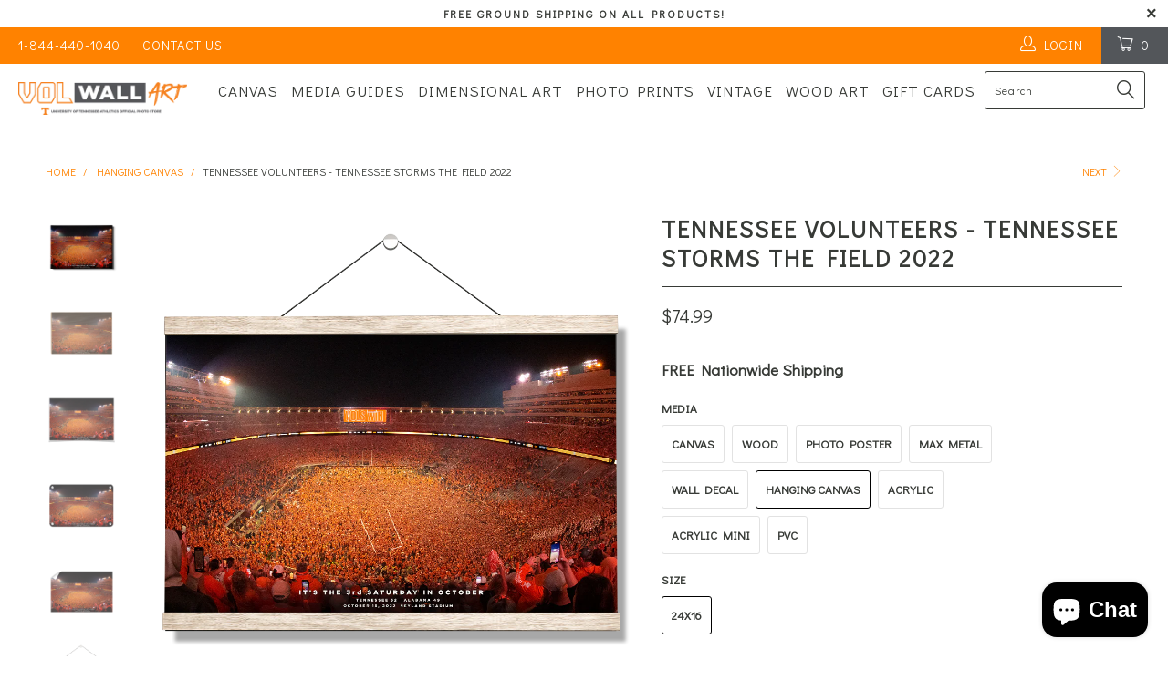

--- FILE ---
content_type: text/html; charset=utf-8
request_url: https://volwallart.com/collections/hanging-canvas/products/tennessee-volunteers-tennessee-storms-the-field
body_size: 36805
content:


 <!DOCTYPE html> <!--[if lt IE 7 ]> <html class="ie ie6" lang="en"> <![endif]--> <!--[if IE 7 ]> <html class="ie ie7" lang="en"> <![endif]--> <!--[if IE 8 ]> <html class="ie ie8" lang="en"> <![endif]--> <!--[if IE 9 ]> <html class="ie ie9" lang="en"> <![endif]--> <!--[if (gte IE 10)|!(IE)]> <!--> <html lang="en"> <!-- <![endif]--> <head> <meta charset="utf-8"> <meta http-equiv="cleartype" content="on"> <meta name="robots" content="index,follow"> <!-- Custom Fonts --> <link href="//fonts.googleapis.com/css?family=.|Didact+Gothic:light,normal,bold|Didact+Gothic:light,normal,bold|Didact+Gothic:light,normal,bold|Didact+Gothic:light,normal,bold|Didact+Gothic:light,normal,bold" rel="stylesheet" type="text/css" /> <!-- Stylesheets for Turbo 2.0.9 --> <link href="//volwallart.com/cdn/shop/t/2/assets/styles.scss.css?v=92413980612787924911729724015" rel="stylesheet" type="text/css" media="all" /> <script>
      /*! lazysizes - v3.0.0-rc4 */
      !function(a,b){var c=b(a,a.document);a.lazySizes=c,"object"==typeof module&&module.exports&&(module.exports=c)}(window,function(a,b){"use strict";if(b.getElementsByClassName){var c,d=b.documentElement,e=a.Date,f=a.HTMLPictureElement,g="addEventListener",h="getAttribute",i=a[g],j=a.setTimeout,k=a.requestAnimationFrame||j,l=a.requestIdleCallback,m=/^picture$/i,n=["load","error","lazyincluded","_lazyloaded"],o={},p=Array.prototype.forEach,q=function(a,b){return o[b]||(o[b]=new RegExp("(\\s|^)"+b+"(\\s|$)")),o[b].test(a[h]("class")||"")&&o[b]},r=function(a,b){q(a,b)||a.setAttribute("class",(a[h]("class")||"").trim()+" "+b)},s=function(a,b){var c;(c=q(a,b))&&a.setAttribute("class",(a[h]("class")||"").replace(c," "))},t=function(a,b,c){var d=c?g:"removeEventListener";c&&t(a,b),n.forEach(function(c){a[d](c,b)})},u=function(a,c,d,e,f){var g=b.createEvent("CustomEvent");return g.initCustomEvent(c,!e,!f,d||{}),a.dispatchEvent(g),g},v=function(b,d){var e;!f&&(e=a.picturefill||c.pf)?e({reevaluate:!0,elements:[b]}):d&&d.src&&(b.src=d.src)},w=function(a,b){return(getComputedStyle(a,null)||{})[b]},x=function(a,b,d){for(d=d||a.offsetWidth;d <c.minSize&&b&&!a._lazysizesWidth;)d=b.offsetWidth,b=b.parentNode;return d},y=function(){var a,c,d=[],e=[],f=d,g=function(){var b=f;for(f=d.length?e:d,a=!0,c=!1;b.length;)b.shift()();a=!1},h=function(d,e){a&&!e?d.apply(this,arguments):(f.push(d),c||(c=!0,(b.hidden?j:k)(g)))};return h._lsFlush=g,h}(),z=function(a,b){return b?function(){y(a)}:function(){var b=this,c=arguments;y(function(){a.apply(b,c)})}},A=function(a){var b,c=0,d=125,f=666,g=f,h=function(){b=!1,c=e.now(),a()},i=l?function(){l(h,{timeout:g}),g!==f&&(g=f)}:z(function(){j(h)},!0);return function(a){var f;(a=a===!0)&&(g=44),b||(b=!0,f=d-(e.now()-c),0>f&&(f=0),a||9>f&&l?i():j(i,f))}},B=function(a){var b,c,d=99,f=function(){b=null,a()},g=function(){var a=e.now()-c;d>a?j(g,d-a):(l||f)(f)};return function(){c=e.now(),b||(b=j(g,d))}},C=function(){var f,k,l,n,o,x,C,E,F,G,H,I,J,K,L,M=/^img$/i,N=/^iframe$/i,O="onscroll"in a&&!/glebot/.test(navigator.userAgent),P=0,Q=0,R=0,S=-1,T=function(a){R--,a&&a.target&&t(a.target,T),(!a||0>R||!a.target)&&(R=0)},U=function(a,c){var e,f=a,g="hidden"==w(b.body,"visibility")||"hidden"!=w(a,"visibility");for(F-=c,I+=c,G-=c,H+=c;g&&(f=f.offsetParent)&&f!=b.body&&f!=d;)g=(w(f,"opacity")||1)>0,g&&"visible"!=w(f,"overflow")&&(e=f.getBoundingClientRect(),g=H>e.left&&G <e.right&&I>e.top-1&&F <e.bottom+1);return g},V=function(){var a,e,g,i,j,m,n,p,q;if((o=c.loadMode)&&8>R&&(a=f.length)){e=0,S++,null==K&&("expand"in c||(c.expand=d.clientHeight>500&&d.clientWidth>500?500:370),J=c.expand,K=J*c.expFactor),K>Q&&1>R&&S>2&&o>2&&!b.hidden?(Q=K,S=0):Q=o>1&&S>1&&6>R?J:P;for(;a>e;e++)if(f[e]&&!f[e]._lazyRace)if(O)if((p=f[e][h]("data-expand"))&&(m=1*p)||(m=Q),q!==m&&(C=innerWidth+m*L,E=innerHeight+m,n=-1*m,q=m),g=f[e].getBoundingClientRect(),(I=g.bottom)>=n&&(F=g.top) <=E&&(H=g.right)>=n*L&&(G=g.left) <=C&&(I||H||G||F)&&(l&&3>R&&!p&&(3>o||4>S)||U(f[e],m))){if(ba(f[e]),j=!0,R>9)break}else!j&&l&&!i&&4>R&&4>S&&o>2&&(k[0]||c.preloadAfterLoad)&&(k[0]||!p&&(I||H||G||F||"auto"!=f[e][h](c.sizesAttr)))&&(i=k[0]||f[e]);else ba(f[e]);i&&!j&&ba(i)}},W=A(V),X=function(a){r(a.target,c.loadedClass),s(a.target,c.loadingClass),t(a.target,Z)},Y=z(X),Z=function(a){Y({target:a.target})},$=function(a,b){try{a.contentWindow.location.replace(b)}catch(c){a.src=b}},_=function(a){var b,d,e=a[h](c.srcsetAttr);(b=c.customMedia[a[h]("data-media")||a[h]("media")])&&a.setAttribute("media",b),e&&a.setAttribute("srcset",e),b&&(d=a.parentNode,d.insertBefore(a.cloneNode(),a),d.removeChild(a))},aa=z(function(a,b,d,e,f){var g,i,k,l,o,q;(o=u(a,"lazybeforeunveil",b)).defaultPrevented||(e&&(d?r(a,c.autosizesClass):a.setAttribute("sizes",e)),i=a[h](c.srcsetAttr),g=a[h](c.srcAttr),f&&(k=a.parentNode,l=k&&m.test(k.nodeName||"")),q=b.firesLoad||"src"in a&&(i||g||l),o={target:a},q&&(t(a,T,!0),clearTimeout(n),n=j(T,2500),r(a,c.loadingClass),t(a,Z,!0)),l&&p.call(k.getElementsByTagName("source"),_),i?a.setAttribute("srcset",i):g&&!l&&(N.test(a.nodeName)?$(a,g):a.src=g),(i||l)&&v(a,{src:g})),a._lazyRace&&delete a._lazyRace,s(a,c.lazyClass),y(function(){(!q||a.complete&&a.naturalWidth>1)&&(q?T(o):R--,X(o))},!0)}),ba=function(a){var b,d=M.test(a.nodeName),e=d&&(a[h](c.sizesAttr)||a[h]("sizes")),f="auto"==e;(!f&&l||!d||!a.src&&!a.srcset||a.complete||q(a,c.errorClass))&&(b=u(a,"lazyunveilread").detail,f&&D.updateElem(a,!0,a.offsetWidth),a._lazyRace=!0,R++,aa(a,b,f,e,d))},ca=function(){if(!l){if(e.now()-x <999)return void j(ca,999);var a=B(function(){c.loadMode=3,W()});l=!0,c.loadMode=3,W(),i("scroll",function(){3==c.loadMode&&(c.loadMode=2),a()},!0)}};return{_:function(){x=e.now(),f=b.getElementsByClassName(c.lazyClass),k=b.getElementsByClassName(c.lazyClass+" "+c.preloadClass),L=c.hFac,i("scroll",W,!0),i("resize",W,!0),a.MutationObserver?new MutationObserver(W).observe(d,{childList:!0,subtree:!0,attributes:!0}):(d[g]("DOMNodeInserted",W,!0),d[g]("DOMAttrModified",W,!0),setInterval(W,999)),i("hashchange",W,!0),["focus","mouseover","click","load","transitionend","animationend","webkitAnimationEnd"].forEach(function(a){b[g](a,W,!0)}),/d$|^c/.test(b.readyState)?ca():(i("load",ca),b[g]("DOMContentLoaded",W),j(ca,2e4)),f.length?(V(),y._lsFlush()):W()},checkElems:W,unveil:ba}}(),D=function(){var a,d=z(function(a,b,c,d){var e,f,g;if(a._lazysizesWidth=d,d+="px",a.setAttribute("sizes",d),m.test(b.nodeName||""))for(e=b.getElementsByTagName("source"),f=0,g=e.length;g>f;f++)e[f].setAttribute("sizes",d);c.detail.dataAttr||v(a,c.detail)}),e=function(a,b,c){var e,f=a.parentNode;f&&(c=x(a,f,c),e=u(a,"lazybeforesizes",{width:c,dataAttr:!!b}),e.defaultPrevented||(c=e.detail.width,c&&c!==a._lazysizesWidth&&d(a,f,e,c)))},f=function(){var b,c=a.length;if(c)for(b=0;c>b;b++)e(a[b])},g=B(f);return{_:function(){a=b.getElementsByClassName(c.autosizesClass),i("resize",g)},checkElems:g,updateElem:e}}(),E=function(){E.i||(E.i=!0,D._(),C._())};return function(){var b,d={lazyClass:"lazyload",loadedClass:"lazyloaded",loadingClass:"lazyloading",preloadClass:"lazypreload",errorClass:"lazyerror",autosizesClass:"lazyautosizes",srcAttr:"data-src",srcsetAttr:"data-srcset",sizesAttr:"data-sizes",minSize:40,customMedia:{},init:!0,expFactor:1.5,hFac:.8,loadMode:2};c=a.lazySizesConfig||a.lazysizesConfig||{};for(b in d)b in c||(c[b]=d[b]);a.lazySizesConfig=c,j(function(){c.init&&E()})}(),{cfg:c,autoSizer:D,loader:C,init:E,uP:v,aC:r,rC:s,hC:q,fire:u,gW:x,rAF:y}}});</script> <title>Tennessee Volunteers - Tennessee Storms the Field - Neyland Stadium - Vol Wall Art</title> <meta name="description" content="Our licensed College Wall Art canvas, acrylic, metal, and wood wall art and tailgate decor designs are created with the same passion as your Volunteers spirit! Our designs utilize iconic University of Tennessee images to create one-of-a-kind wall art and tailgate decor for home, office, dorm, and tailgate. Handcrafted in the USA." /> <meta name="author" content="Vol Wall Art"> <meta property="og:url" content="https://volwallart.com/products/tennessee-volunteers-tennessee-storms-the-field"> <meta property="og:site_name" content="Vol Wall Art"> <meta property="og:type" content="product"> <meta property="og:title" content="Tennessee Volunteers - Tennessee Storms the Field 2022"> <meta property="og:image" content="http://volwallart.com/cdn/shop/products/UTENN-PC455DC-24x16-TennesseeStormstheFieldICON_600x.png?v=1666749666"> <meta property="og:image:secure_url" content="https://volwallart.com/cdn/shop/products/UTENN-PC455DC-24x16-TennesseeStormstheFieldICON_600x.png?v=1666749666"> <meta property="og:image" content="http://volwallart.com/cdn/shop/products/UTENN-PW455DC-Tennessee-Storms-the-Field-WOOD_600x.png?v=1666749666"> <meta property="og:image:secure_url" content="https://volwallart.com/cdn/shop/products/UTENN-PW455DC-Tennessee-Storms-the-Field-WOOD_600x.png?v=1666749666"> <meta property="og:image" content="http://volwallart.com/cdn/shop/products/UTENN-PP455DC-Tennessee-Storms-the-Field-PHOTO_600x.png?v=1666749666"> <meta property="og:image:secure_url" content="https://volwallart.com/cdn/shop/products/UTENN-PP455DC-Tennessee-Storms-the-Field-PHOTO_600x.png?v=1666749666"> <meta property="og:price:amount" content="34.99"> <meta property="og:price:currency" content="USD"> <meta property="og:description" content="Our licensed College Wall Art canvas, acrylic, metal, and wood wall art and tailgate decor designs are created with the same passion as your Volunteers spirit! Our designs utilize iconic University of Tennessee images to create one-of-a-kind wall art and tailgate decor for home, office, dorm, and tailgate. Handcrafted in the USA."> <meta name="twitter:site" content="@collegewallart"> <meta name="twitter:card" content="summary"> <meta name="twitter:title" content="Tennessee Volunteers - Tennessee Storms the Field 2022"> <meta name="twitter:description" content="Tennessee Volunteers - Tennessee Storms the Field 2022 GALLERY WRAP CANVAS WALL ART. Produced by printing on premium, blended canvas stock. Our 1.5&quot; gallery wrap finish creates a high-end, contemporary look providing an extraordinarily object-focused impression.  WOOD WALL ART. Produced through a specialized process that prints directly onto premium 3/4 inch birch plywood. The rich, vibrant colors of each design take on the characteristics and beauty of the natural wood. The result is a unique, one-of-a-kind wood art design for interior home and office decor.  PHOTO POSTERS. Capture epic images printed on high-quality, satin finished photo stock. Suitable for framing.  METAL WALL ART. Produced by an advanced four color printing process applying UV inks directly to 3 mm aluminum composite MaxMetal. Our metal wall art is not only water-resistant and fade-resistant, but it also offers crisp details. These characteristics make"> <meta name="twitter:image" content="https://volwallart.com/cdn/shop/products/UTENN-PC455DC-24x16-TennesseeStormstheFieldICON_240x.png?v=1666749666"> <meta name="twitter:image:width" content="240"> <meta name="twitter:image:height" content="240"> <link rel="next" href="/collections/hanging-canvas/products/tennessee-volunteers-vols-beat-alabama-1"> <!-- Mobile Specific Metas --> <meta name="HandheldFriendly" content="True"> <meta name="MobileOptimized" content="320"> <meta name="viewport" content="width=device-width,initial-scale=1"> <meta name="theme-color" content="#ffffff"> <link rel="shortcut icon" type="image/x-icon" href="//volwallart.com/cdn/shop/files/favicon_7d699906-3e5b-44b0-8b1b-8e9790ff74a9_small.png?v=1613157452"> <link rel="canonical" href="https://volwallart.com/products/tennessee-volunteers-tennessee-storms-the-field" /> <script>window.performance && window.performance.mark && window.performance.mark('shopify.content_for_header.start');</script> <meta name="google-site-verification" content="pL0Z1ThCHfOeMaNzLaDLoSTqGun6lTIEt6N39FK9oF8"> <meta id="shopify-digital-wallet" name="shopify-digital-wallet" content="/19257001/digital_wallets/dialog"> <meta name="shopify-checkout-api-token" content="6ca19f0fc344e05a5af48d7b78acb2aa"> <meta id="in-context-paypal-metadata" data-shop-id="19257001" data-venmo-supported="true" data-environment="production" data-locale="en_US" data-paypal-v4="true" data-currency="USD"> <link rel="alternate" type="application/json+oembed" href="https://volwallart.com/products/tennessee-volunteers-tennessee-storms-the-field.oembed"> <script async="async" src="/checkouts/internal/preloads.js?locale=en-US"></script> <link rel="preconnect" href="https://shop.app" crossorigin="anonymous"> <script async="async" src="https://shop.app/checkouts/internal/preloads.js?locale=en-US&shop_id=19257001" crossorigin="anonymous"></script> <script id="apple-pay-shop-capabilities" type="application/json">{"shopId":19257001,"countryCode":"US","currencyCode":"USD","merchantCapabilities":["supports3DS"],"merchantId":"gid:\/\/shopify\/Shop\/19257001","merchantName":"Vol Wall Art","requiredBillingContactFields":["postalAddress","email"],"requiredShippingContactFields":["postalAddress","email"],"shippingType":"shipping","supportedNetworks":["visa","masterCard","amex","discover","elo","jcb"],"total":{"type":"pending","label":"Vol Wall Art","amount":"1.00"},"shopifyPaymentsEnabled":true,"supportsSubscriptions":true}</script> <script id="shopify-features" type="application/json">{"accessToken":"6ca19f0fc344e05a5af48d7b78acb2aa","betas":["rich-media-storefront-analytics"],"domain":"volwallart.com","predictiveSearch":true,"shopId":19257001,"locale":"en"}</script> <script>var Shopify = Shopify || {};
Shopify.shop = "tennessee-wall-art.myshopify.com";
Shopify.locale = "en";
Shopify.currency = {"active":"USD","rate":"1.0"};
Shopify.country = "US";
Shopify.theme = {"name":"turbo","id":172206478,"schema_name":"Turbo","schema_version":"2.0.9","theme_store_id":null,"role":"main"};
Shopify.theme.handle = "null";
Shopify.theme.style = {"id":null,"handle":null};
Shopify.cdnHost = "volwallart.com/cdn";
Shopify.routes = Shopify.routes || {};
Shopify.routes.root = "/";</script> <script type="module">!function(o){(o.Shopify=o.Shopify||{}).modules=!0}(window);</script> <script>!function(o){function n(){var o=[];function n(){o.push(Array.prototype.slice.apply(arguments))}return n.q=o,n}var t=o.Shopify=o.Shopify||{};t.loadFeatures=n(),t.autoloadFeatures=n()}(window);</script> <script>
  window.ShopifyPay = window.ShopifyPay || {};
  window.ShopifyPay.apiHost = "shop.app\/pay";
  window.ShopifyPay.redirectState = null;</script> <script id="shop-js-analytics" type="application/json">{"pageType":"product"}</script> <script defer="defer" async type="module" src="//volwallart.com/cdn/shopifycloud/shop-js/modules/v2/client.init-shop-cart-sync_D0dqhulL.en.esm.js"></script> <script defer="defer" async type="module" src="//volwallart.com/cdn/shopifycloud/shop-js/modules/v2/chunk.common_CpVO7qML.esm.js"></script> <script type="module">
  await import("//volwallart.com/cdn/shopifycloud/shop-js/modules/v2/client.init-shop-cart-sync_D0dqhulL.en.esm.js");
await import("//volwallart.com/cdn/shopifycloud/shop-js/modules/v2/chunk.common_CpVO7qML.esm.js");

  window.Shopify.SignInWithShop?.initShopCartSync?.({"fedCMEnabled":true,"windoidEnabled":true});</script> <script>
  window.Shopify = window.Shopify || {};
  if (!window.Shopify.featureAssets) window.Shopify.featureAssets = {};
  window.Shopify.featureAssets['shop-js'] = {"shop-cart-sync":["modules/v2/client.shop-cart-sync_D9bwt38V.en.esm.js","modules/v2/chunk.common_CpVO7qML.esm.js"],"init-fed-cm":["modules/v2/client.init-fed-cm_BJ8NPuHe.en.esm.js","modules/v2/chunk.common_CpVO7qML.esm.js"],"init-shop-email-lookup-coordinator":["modules/v2/client.init-shop-email-lookup-coordinator_pVrP2-kG.en.esm.js","modules/v2/chunk.common_CpVO7qML.esm.js"],"shop-cash-offers":["modules/v2/client.shop-cash-offers_CNh7FWN-.en.esm.js","modules/v2/chunk.common_CpVO7qML.esm.js","modules/v2/chunk.modal_DKF6x0Jh.esm.js"],"init-shop-cart-sync":["modules/v2/client.init-shop-cart-sync_D0dqhulL.en.esm.js","modules/v2/chunk.common_CpVO7qML.esm.js"],"init-windoid":["modules/v2/client.init-windoid_DaoAelzT.en.esm.js","modules/v2/chunk.common_CpVO7qML.esm.js"],"shop-toast-manager":["modules/v2/client.shop-toast-manager_1DND8Tac.en.esm.js","modules/v2/chunk.common_CpVO7qML.esm.js"],"pay-button":["modules/v2/client.pay-button_CFeQi1r6.en.esm.js","modules/v2/chunk.common_CpVO7qML.esm.js"],"shop-button":["modules/v2/client.shop-button_Ca94MDdQ.en.esm.js","modules/v2/chunk.common_CpVO7qML.esm.js"],"shop-login-button":["modules/v2/client.shop-login-button_DPYNfp1Z.en.esm.js","modules/v2/chunk.common_CpVO7qML.esm.js","modules/v2/chunk.modal_DKF6x0Jh.esm.js"],"avatar":["modules/v2/client.avatar_BTnouDA3.en.esm.js"],"shop-follow-button":["modules/v2/client.shop-follow-button_BMKh4nJE.en.esm.js","modules/v2/chunk.common_CpVO7qML.esm.js","modules/v2/chunk.modal_DKF6x0Jh.esm.js"],"init-customer-accounts-sign-up":["modules/v2/client.init-customer-accounts-sign-up_CJXi5kRN.en.esm.js","modules/v2/client.shop-login-button_DPYNfp1Z.en.esm.js","modules/v2/chunk.common_CpVO7qML.esm.js","modules/v2/chunk.modal_DKF6x0Jh.esm.js"],"init-shop-for-new-customer-accounts":["modules/v2/client.init-shop-for-new-customer-accounts_BoBxkgWu.en.esm.js","modules/v2/client.shop-login-button_DPYNfp1Z.en.esm.js","modules/v2/chunk.common_CpVO7qML.esm.js","modules/v2/chunk.modal_DKF6x0Jh.esm.js"],"init-customer-accounts":["modules/v2/client.init-customer-accounts_DCuDTzpR.en.esm.js","modules/v2/client.shop-login-button_DPYNfp1Z.en.esm.js","modules/v2/chunk.common_CpVO7qML.esm.js","modules/v2/chunk.modal_DKF6x0Jh.esm.js"],"checkout-modal":["modules/v2/client.checkout-modal_U_3e4VxF.en.esm.js","modules/v2/chunk.common_CpVO7qML.esm.js","modules/v2/chunk.modal_DKF6x0Jh.esm.js"],"lead-capture":["modules/v2/client.lead-capture_DEgn0Z8u.en.esm.js","modules/v2/chunk.common_CpVO7qML.esm.js","modules/v2/chunk.modal_DKF6x0Jh.esm.js"],"shop-login":["modules/v2/client.shop-login_CoM5QKZ_.en.esm.js","modules/v2/chunk.common_CpVO7qML.esm.js","modules/v2/chunk.modal_DKF6x0Jh.esm.js"],"payment-terms":["modules/v2/client.payment-terms_BmrqWn8r.en.esm.js","modules/v2/chunk.common_CpVO7qML.esm.js","modules/v2/chunk.modal_DKF6x0Jh.esm.js"]};</script> <script>(function() {
  var isLoaded = false;
  function asyncLoad() {
    if (isLoaded) return;
    isLoaded = true;
    var urls = ["https:\/\/cdn.nfcube.com\/instafeed-6d649e616bb8c85417db2d4c6fad8381.js?shop=tennessee-wall-art.myshopify.com"];
    for (var i = 0; i <urls.length; i++) {
      var s = document.createElement('script');
      s.type = 'text/javascript';
      s.async = true;
      s.src = urls[i];
      var x = document.getElementsByTagName('script')[0];
      x.parentNode.insertBefore(s, x);
    }
  };
  if(window.attachEvent) {
    window.attachEvent('onload', asyncLoad);
  } else {
    window.addEventListener('load', asyncLoad, false);
  }
})();</script> <script id="__st">var __st={"a":19257001,"offset":-18000,"reqid":"37c7b473-5cf2-4637-8294-bb70a426e68e-1765268306","pageurl":"volwallart.com\/collections\/hanging-canvas\/products\/tennessee-volunteers-tennessee-storms-the-field","u":"cedd9f5c92b7","p":"product","rtyp":"product","rid":7347507986613};</script> <script>window.ShopifyPaypalV4VisibilityTracking = true;</script> <script id="captcha-bootstrap">!function(){'use strict';const t='contact',e='account',n='new_comment',o=[[t,t],['blogs',n],['comments',n],[t,'customer']],c=[[e,'customer_login'],[e,'guest_login'],[e,'recover_customer_password'],[e,'create_customer']],r=t=>t.map((([t,e])=>`form[action*='/${t}']:not([data-nocaptcha='true']) input[name='form_type'][value='${e}']`)).join(','),a=t=>()=>t?[...document.querySelectorAll(t)].map((t=>t.form)):[];function s(){const t=[...o],e=r(t);return a(e)}const i='password',u='form_key',d=['recaptcha-v3-token','g-recaptcha-response','h-captcha-response',i],f=()=>{try{return window.sessionStorage}catch{return}},m='__shopify_v',_=t=>t.elements[u];function p(t,e,n=!1){try{const o=window.sessionStorage,c=JSON.parse(o.getItem(e)),{data:r}=function(t){const{data:e,action:n}=t;return t[m]||n?{data:e,action:n}:{data:t,action:n}}(c);for(const[e,n]of Object.entries(r))t.elements[e]&&(t.elements[e].value=n);n&&o.removeItem(e)}catch(o){console.error('form repopulation failed',{error:o})}}const l='form_type',E='cptcha';function T(t){t.dataset[E]=!0}const w=window,h=w.document,L='Shopify',v='ce_forms',y='captcha';let A=!1;((t,e)=>{const n=(g='f06e6c50-85a8-45c8-87d0-21a2b65856fe',I='https://cdn.shopify.com/shopifycloud/storefront-forms-hcaptcha/ce_storefront_forms_captcha_hcaptcha.v1.5.2.iife.js',D={infoText:'Protected by hCaptcha',privacyText:'Privacy',termsText:'Terms'},(t,e,n)=>{const o=w[L][v],c=o.bindForm;if(c)return c(t,g,e,D).then(n);var r;o.q.push([[t,g,e,D],n]),r=I,A||(h.body.append(Object.assign(h.createElement('script'),{id:'captcha-provider',async:!0,src:r})),A=!0)});var g,I,D;w[L]=w[L]||{},w[L][v]=w[L][v]||{},w[L][v].q=[],w[L][y]=w[L][y]||{},w[L][y].protect=function(t,e){n(t,void 0,e),T(t)},Object.freeze(w[L][y]),function(t,e,n,w,h,L){const[v,y,A,g]=function(t,e,n){const i=e?o:[],u=t?c:[],d=[...i,...u],f=r(d),m=r(i),_=r(d.filter((([t,e])=>n.includes(e))));return[a(f),a(m),a(_),s()]}(w,h,L),I=t=>{const e=t.target;return e instanceof HTMLFormElement?e:e&&e.form},D=t=>v().includes(t);t.addEventListener('submit',(t=>{const e=I(t);if(!e)return;const n=D(e)&&!e.dataset.hcaptchaBound&&!e.dataset.recaptchaBound,o=_(e),c=g().includes(e)&&(!o||!o.value);(n||c)&&t.preventDefault(),c&&!n&&(function(t){try{if(!f())return;!function(t){const e=f();if(!e)return;const n=_(t);if(!n)return;const o=n.value;o&&e.removeItem(o)}(t);const e=Array.from(Array(32),(()=>Math.random().toString(36)[2])).join('');!function(t,e){_(t)||t.append(Object.assign(document.createElement('input'),{type:'hidden',name:u})),t.elements[u].value=e}(t,e),function(t,e){const n=f();if(!n)return;const o=[...t.querySelectorAll(`input[type='${i}']`)].map((({name:t})=>t)),c=[...d,...o],r={};for(const[a,s]of new FormData(t).entries())c.includes(a)||(r[a]=s);n.setItem(e,JSON.stringify({[m]:1,action:t.action,data:r}))}(t,e)}catch(e){console.error('failed to persist form',e)}}(e),e.submit())}));const S=(t,e)=>{t&&!t.dataset[E]&&(n(t,e.some((e=>e===t))),T(t))};for(const o of['focusin','change'])t.addEventListener(o,(t=>{const e=I(t);D(e)&&S(e,y())}));const B=e.get('form_key'),M=e.get(l),P=B&&M;t.addEventListener('DOMContentLoaded',(()=>{const t=y();if(P)for(const e of t)e.elements[l].value===M&&p(e,B);[...new Set([...A(),...v().filter((t=>'true'===t.dataset.shopifyCaptcha))])].forEach((e=>S(e,t)))}))}(h,new URLSearchParams(w.location.search),n,t,e,['guest_login'])})(!0,!0)}();</script> <script integrity="sha256-52AcMU7V7pcBOXWImdc/TAGTFKeNjmkeM1Pvks/DTgc=" data-source-attribution="shopify.loadfeatures" defer="defer" src="//volwallart.com/cdn/shopifycloud/storefront/assets/storefront/load_feature-81c60534.js" crossorigin="anonymous"></script> <script crossorigin="anonymous" defer="defer" src="//volwallart.com/cdn/shopifycloud/storefront/assets/shopify_pay/storefront-65b4c6d7.js?v=20250812"></script> <script data-source-attribution="shopify.dynamic_checkout.dynamic.init">var Shopify=Shopify||{};Shopify.PaymentButton=Shopify.PaymentButton||{isStorefrontPortableWallets:!0,init:function(){window.Shopify.PaymentButton.init=function(){};var t=document.createElement("script");t.src="https://volwallart.com/cdn/shopifycloud/portable-wallets/latest/portable-wallets.en.js",t.type="module",document.head.appendChild(t)}};</script> <script data-source-attribution="shopify.dynamic_checkout.buyer_consent">
  function portableWalletsHideBuyerConsent(e){var t=document.getElementById("shopify-buyer-consent"),n=document.getElementById("shopify-subscription-policy-button");t&&n&&(t.classList.add("hidden"),t.setAttribute("aria-hidden","true"),n.removeEventListener("click",e))}function portableWalletsShowBuyerConsent(e){var t=document.getElementById("shopify-buyer-consent"),n=document.getElementById("shopify-subscription-policy-button");t&&n&&(t.classList.remove("hidden"),t.removeAttribute("aria-hidden"),n.addEventListener("click",e))}window.Shopify?.PaymentButton&&(window.Shopify.PaymentButton.hideBuyerConsent=portableWalletsHideBuyerConsent,window.Shopify.PaymentButton.showBuyerConsent=portableWalletsShowBuyerConsent);</script> <script data-source-attribution="shopify.dynamic_checkout.cart.bootstrap">document.addEventListener("DOMContentLoaded",(function(){function t(){return document.querySelector("shopify-accelerated-checkout-cart, shopify-accelerated-checkout")}if(t())Shopify.PaymentButton.init();else{new MutationObserver((function(e,n){t()&&(Shopify.PaymentButton.init(),n.disconnect())})).observe(document.body,{childList:!0,subtree:!0})}}));</script> <link id="shopify-accelerated-checkout-styles" rel="stylesheet" media="screen" href="https://volwallart.com/cdn/shopifycloud/portable-wallets/latest/accelerated-checkout-backwards-compat.css" crossorigin="anonymous">
<style id="shopify-accelerated-checkout-cart">
        #shopify-buyer-consent {
  margin-top: 1em;
  display: inline-block;
  width: 100%;
}

#shopify-buyer-consent.hidden {
  display: none;
}

#shopify-subscription-policy-button {
  background: none;
  border: none;
  padding: 0;
  text-decoration: underline;
  font-size: inherit;
  cursor: pointer;
}

#shopify-subscription-policy-button::before {
  box-shadow: none;
}

      </style>

 <script>window.performance && window.performance.mark && window.performance.mark('shopify.content_for_header.end');</script><script src="https://cdn.shopify.com/extensions/7bc9bb47-adfa-4267-963e-cadee5096caf/inbox-1252/assets/inbox-chat-loader.js" type="text/javascript" defer="defer"></script>
<script src="https://cdn.shopify.com/extensions/0199ddbe-b5ed-768e-82ce-b82de4008d87/omnisend-48/assets/omnisend-in-shop.js" type="text/javascript" defer="defer"></script>
<script src="https://cdn.shopify.com/extensions/019aff69-04e5-7287-a66a-0ba80343b04c/js-client-200/assets/pushowl-shopify.js" type="text/javascript" defer="defer"></script>
<link href="https://monorail-edge.shopifysvc.com" rel="dns-prefetch">
<script>(function(){if ("sendBeacon" in navigator && "performance" in window) {try {var session_token_from_headers = performance.getEntriesByType('navigation')[0].serverTiming.find(x => x.name == '_s').description;} catch {var session_token_from_headers = undefined;}var session_cookie_matches = document.cookie.match(/_shopify_s=([^;]*)/);var session_token_from_cookie = session_cookie_matches && session_cookie_matches.length === 2 ? session_cookie_matches[1] : "";var session_token = session_token_from_headers || session_token_from_cookie || "";function handle_abandonment_event(e) {var entries = performance.getEntries().filter(function(entry) {return /monorail-edge.shopifysvc.com/.test(entry.name);});if (!window.abandonment_tracked && entries.length === 0) {window.abandonment_tracked = true;var currentMs = Date.now();var navigation_start = performance.timing.navigationStart;var payload = {shop_id: 19257001,url: window.location.href,navigation_start,duration: currentMs - navigation_start,session_token,page_type: "product"};window.navigator.sendBeacon("https://monorail-edge.shopifysvc.com/v1/produce", JSON.stringify({schema_id: "online_store_buyer_site_abandonment/1.1",payload: payload,metadata: {event_created_at_ms: currentMs,event_sent_at_ms: currentMs}}));}}window.addEventListener('pagehide', handle_abandonment_event);}}());</script>
<script id="web-pixels-manager-setup">(function e(e,d,r,n,o){if(void 0===o&&(o={}),!Boolean(null===(a=null===(i=window.Shopify)||void 0===i?void 0:i.analytics)||void 0===a?void 0:a.replayQueue)){var i,a;window.Shopify=window.Shopify||{};var t=window.Shopify;t.analytics=t.analytics||{};var s=t.analytics;s.replayQueue=[],s.publish=function(e,d,r){return s.replayQueue.push([e,d,r]),!0};try{self.performance.mark("wpm:start")}catch(e){}var l=function(){var e={modern:/Edge?\/(1{2}[4-9]|1[2-9]\d|[2-9]\d{2}|\d{4,})\.\d+(\.\d+|)|Firefox\/(1{2}[4-9]|1[2-9]\d|[2-9]\d{2}|\d{4,})\.\d+(\.\d+|)|Chrom(ium|e)\/(9{2}|\d{3,})\.\d+(\.\d+|)|(Maci|X1{2}).+ Version\/(15\.\d+|(1[6-9]|[2-9]\d|\d{3,})\.\d+)([,.]\d+|)( \(\w+\)|)( Mobile\/\w+|) Safari\/|Chrome.+OPR\/(9{2}|\d{3,})\.\d+\.\d+|(CPU[ +]OS|iPhone[ +]OS|CPU[ +]iPhone|CPU IPhone OS|CPU iPad OS)[ +]+(15[._]\d+|(1[6-9]|[2-9]\d|\d{3,})[._]\d+)([._]\d+|)|Android:?[ /-](13[3-9]|1[4-9]\d|[2-9]\d{2}|\d{4,})(\.\d+|)(\.\d+|)|Android.+Firefox\/(13[5-9]|1[4-9]\d|[2-9]\d{2}|\d{4,})\.\d+(\.\d+|)|Android.+Chrom(ium|e)\/(13[3-9]|1[4-9]\d|[2-9]\d{2}|\d{4,})\.\d+(\.\d+|)|SamsungBrowser\/([2-9]\d|\d{3,})\.\d+/,legacy:/Edge?\/(1[6-9]|[2-9]\d|\d{3,})\.\d+(\.\d+|)|Firefox\/(5[4-9]|[6-9]\d|\d{3,})\.\d+(\.\d+|)|Chrom(ium|e)\/(5[1-9]|[6-9]\d|\d{3,})\.\d+(\.\d+|)([\d.]+$|.*Safari\/(?![\d.]+ Edge\/[\d.]+$))|(Maci|X1{2}).+ Version\/(10\.\d+|(1[1-9]|[2-9]\d|\d{3,})\.\d+)([,.]\d+|)( \(\w+\)|)( Mobile\/\w+|) Safari\/|Chrome.+OPR\/(3[89]|[4-9]\d|\d{3,})\.\d+\.\d+|(CPU[ +]OS|iPhone[ +]OS|CPU[ +]iPhone|CPU IPhone OS|CPU iPad OS)[ +]+(10[._]\d+|(1[1-9]|[2-9]\d|\d{3,})[._]\d+)([._]\d+|)|Android:?[ /-](13[3-9]|1[4-9]\d|[2-9]\d{2}|\d{4,})(\.\d+|)(\.\d+|)|Mobile Safari.+OPR\/([89]\d|\d{3,})\.\d+\.\d+|Android.+Firefox\/(13[5-9]|1[4-9]\d|[2-9]\d{2}|\d{4,})\.\d+(\.\d+|)|Android.+Chrom(ium|e)\/(13[3-9]|1[4-9]\d|[2-9]\d{2}|\d{4,})\.\d+(\.\d+|)|Android.+(UC? ?Browser|UCWEB|U3)[ /]?(15\.([5-9]|\d{2,})|(1[6-9]|[2-9]\d|\d{3,})\.\d+)\.\d+|SamsungBrowser\/(5\.\d+|([6-9]|\d{2,})\.\d+)|Android.+MQ{2}Browser\/(14(\.(9|\d{2,})|)|(1[5-9]|[2-9]\d|\d{3,})(\.\d+|))(\.\d+|)|K[Aa][Ii]OS\/(3\.\d+|([4-9]|\d{2,})\.\d+)(\.\d+|)/},d=e.modern,r=e.legacy,n=navigator.userAgent;return n.match(d)?"modern":n.match(r)?"legacy":"unknown"}(),u="modern"===l?"modern":"legacy",c=(null!=n?n:{modern:"",legacy:""})[u],f=function(e){return[e.baseUrl,"/wpm","/b",e.hashVersion,"modern"===e.buildTarget?"m":"l",".js"].join("")}({baseUrl:d,hashVersion:r,buildTarget:u}),m=function(e){var d=e.version,r=e.bundleTarget,n=e.surface,o=e.pageUrl,i=e.monorailEndpoint;return{emit:function(e){var a=e.status,t=e.errorMsg,s=(new Date).getTime(),l=JSON.stringify({metadata:{event_sent_at_ms:s},events:[{schema_id:"web_pixels_manager_load/3.1",payload:{version:d,bundle_target:r,page_url:o,status:a,surface:n,error_msg:t},metadata:{event_created_at_ms:s}}]});if(!i)return console&&console.warn&&console.warn("[Web Pixels Manager] No Monorail endpoint provided, skipping logging."),!1;try{return self.navigator.sendBeacon.bind(self.navigator)(i,l)}catch(e){}var u=new XMLHttpRequest;try{return u.open("POST",i,!0),u.setRequestHeader("Content-Type","text/plain"),u.send(l),!0}catch(e){return console&&console.warn&&console.warn("[Web Pixels Manager] Got an unhandled error while logging to Monorail."),!1}}}}({version:r,bundleTarget:l,surface:e.surface,pageUrl:self.location.href,monorailEndpoint:e.monorailEndpoint});try{o.browserTarget=l,function(e){var d=e.src,r=e.async,n=void 0===r||r,o=e.onload,i=e.onerror,a=e.sri,t=e.scriptDataAttributes,s=void 0===t?{}:t,l=document.createElement("script"),u=document.querySelector("head"),c=document.querySelector("body");if(l.async=n,l.src=d,a&&(l.integrity=a,l.crossOrigin="anonymous"),s)for(var f in s)if(Object.prototype.hasOwnProperty.call(s,f))try{l.dataset[f]=s[f]}catch(e){}if(o&&l.addEventListener("load",o),i&&l.addEventListener("error",i),u)u.appendChild(l);else{if(!c)throw new Error("Did not find a head or body element to append the script");c.appendChild(l)}}({src:f,async:!0,onload:function(){if(!function(){var e,d;return Boolean(null===(d=null===(e=window.Shopify)||void 0===e?void 0:e.analytics)||void 0===d?void 0:d.initialized)}()){var d=window.webPixelsManager.init(e)||void 0;if(d){var r=window.Shopify.analytics;r.replayQueue.forEach((function(e){var r=e[0],n=e[1],o=e[2];d.publishCustomEvent(r,n,o)})),r.replayQueue=[],r.publish=d.publishCustomEvent,r.visitor=d.visitor,r.initialized=!0}}},onerror:function(){return m.emit({status:"failed",errorMsg:"".concat(f," has failed to load")})},sri:function(e){var d=/^sha384-[A-Za-z0-9+/=]+$/;return"string"==typeof e&&d.test(e)}(c)?c:"",scriptDataAttributes:o}),m.emit({status:"loading"})}catch(e){m.emit({status:"failed",errorMsg:(null==e?void 0:e.message)||"Unknown error"})}}})({shopId: 19257001,storefrontBaseUrl: "https://volwallart.com",extensionsBaseUrl: "https://extensions.shopifycdn.com/cdn/shopifycloud/web-pixels-manager",monorailEndpoint: "https://monorail-edge.shopifysvc.com/unstable/produce_batch",surface: "storefront-renderer",enabledBetaFlags: ["2dca8a86"],webPixelsConfigList: [{"id":"455704757","configuration":"{\"config\":\"{\\\"pixel_id\\\":\\\"AW-11011765054\\\",\\\"target_country\\\":\\\"US\\\",\\\"gtag_events\\\":[{\\\"type\\\":\\\"begin_checkout\\\",\\\"action_label\\\":\\\"AW-11011765054\\\/p8AnCNO4rYAYEL7m6IIp\\\"},{\\\"type\\\":\\\"search\\\",\\\"action_label\\\":\\\"AW-11011765054\\\/wjPtCNa4rYAYEL7m6IIp\\\"},{\\\"type\\\":\\\"view_item\\\",\\\"action_label\\\":[\\\"AW-11011765054\\\/8yIqCM24rYAYEL7m6IIp\\\",\\\"MC-GMSGL57XHG\\\"]},{\\\"type\\\":\\\"purchase\\\",\\\"action_label\\\":[\\\"AW-11011765054\\\/mYY8CMq4rYAYEL7m6IIp\\\",\\\"MC-GMSGL57XHG\\\"]},{\\\"type\\\":\\\"page_view\\\",\\\"action_label\\\":[\\\"AW-11011765054\\\/Q0OqCMe4rYAYEL7m6IIp\\\",\\\"MC-GMSGL57XHG\\\"]},{\\\"type\\\":\\\"add_payment_info\\\",\\\"action_label\\\":\\\"AW-11011765054\\\/0BGvCNm4rYAYEL7m6IIp\\\"},{\\\"type\\\":\\\"add_to_cart\\\",\\\"action_label\\\":\\\"AW-11011765054\\\/d5-ACNC4rYAYEL7m6IIp\\\"}],\\\"enable_monitoring_mode\\\":false}\"}","eventPayloadVersion":"v1","runtimeContext":"OPEN","scriptVersion":"b2a88bafab3e21179ed38636efcd8a93","type":"APP","apiClientId":1780363,"privacyPurposes":[],"dataSharingAdjustments":{"protectedCustomerApprovalScopes":["read_customer_address","read_customer_email","read_customer_name","read_customer_personal_data","read_customer_phone"]}},{"id":"51511477","eventPayloadVersion":"v1","runtimeContext":"LAX","scriptVersion":"1","type":"CUSTOM","privacyPurposes":["MARKETING"],"name":"Meta pixel (migrated)"},{"id":"67961013","eventPayloadVersion":"v1","runtimeContext":"LAX","scriptVersion":"1","type":"CUSTOM","privacyPurposes":["ANALYTICS"],"name":"Google Analytics tag (migrated)"},{"id":"shopify-app-pixel","configuration":"{}","eventPayloadVersion":"v1","runtimeContext":"STRICT","scriptVersion":"0450","apiClientId":"shopify-pixel","type":"APP","privacyPurposes":["ANALYTICS","MARKETING"]},{"id":"shopify-custom-pixel","eventPayloadVersion":"v1","runtimeContext":"LAX","scriptVersion":"0450","apiClientId":"shopify-pixel","type":"CUSTOM","privacyPurposes":["ANALYTICS","MARKETING"]}],isMerchantRequest: false,initData: {"shop":{"name":"Vol Wall Art","paymentSettings":{"currencyCode":"USD"},"myshopifyDomain":"tennessee-wall-art.myshopify.com","countryCode":"US","storefrontUrl":"https:\/\/volwallart.com"},"customer":null,"cart":null,"checkout":null,"productVariants":[{"price":{"amount":74.99,"currencyCode":"USD"},"product":{"title":"Tennessee Volunteers - Tennessee Storms the Field 2022","vendor":"Tennessee Vols","id":"7347507986613","untranslatedTitle":"Tennessee Volunteers - Tennessee Storms the Field 2022","url":"\/products\/tennessee-volunteers-tennessee-storms-the-field","type":"Canvas"},"id":"42447086452917","image":{"src":"\/\/volwallart.com\/cdn\/shop\/products\/UTENN-PC455DC-24x16-TennesseeStormstheFieldICON.png?v=1666749666"},"sku":"UTENN-PC455DC-24x16","title":"Canvas \/ 24x16","untranslatedTitle":"Canvas \/ 24x16"},{"price":{"amount":154.99,"currencyCode":"USD"},"product":{"title":"Tennessee Volunteers - Tennessee Storms the Field 2022","vendor":"Tennessee Vols","id":"7347507986613","untranslatedTitle":"Tennessee Volunteers - Tennessee Storms the Field 2022","url":"\/products\/tennessee-volunteers-tennessee-storms-the-field","type":"Canvas"},"id":"42447086485685","image":{"src":"\/\/volwallart.com\/cdn\/shop\/products\/UTENN-PC455DC-24x16-TennesseeStormstheFieldICON.png?v=1666749666"},"sku":"UTENN-PC455DC-36x24","title":"Canvas \/ 36x24","untranslatedTitle":"Canvas \/ 36x24"},{"price":{"amount":279.99,"currencyCode":"USD"},"product":{"title":"Tennessee Volunteers - Tennessee Storms the Field 2022","vendor":"Tennessee Vols","id":"7347507986613","untranslatedTitle":"Tennessee Volunteers - Tennessee Storms the Field 2022","url":"\/products\/tennessee-volunteers-tennessee-storms-the-field","type":"Canvas"},"id":"42447086518453","image":{"src":"\/\/volwallart.com\/cdn\/shop\/products\/UTENN-PC455DC-24x16-TennesseeStormstheFieldICON.png?v=1666749666"},"sku":"UTENN-PC455DC-48x32","title":"Canvas \/ 48x32","untranslatedTitle":"Canvas \/ 48x32"},{"price":{"amount":64.99,"currencyCode":"USD"},"product":{"title":"Tennessee Volunteers - Tennessee Storms the Field 2022","vendor":"Tennessee Vols","id":"7347507986613","untranslatedTitle":"Tennessee Volunteers - Tennessee Storms the Field 2022","url":"\/products\/tennessee-volunteers-tennessee-storms-the-field","type":"Canvas"},"id":"42447086551221","image":{"src":"\/\/volwallart.com\/cdn\/shop\/products\/UTENN-PW455DC-Tennessee-Storms-the-Field-WOOD.png?v=1666749666"},"sku":"UTENN-PW455DC-18x12","title":"Wood \/ 18x12","untranslatedTitle":"Wood \/ 18x12"},{"price":{"amount":79.99,"currencyCode":"USD"},"product":{"title":"Tennessee Volunteers - Tennessee Storms the Field 2022","vendor":"Tennessee Vols","id":"7347507986613","untranslatedTitle":"Tennessee Volunteers - Tennessee Storms the Field 2022","url":"\/products\/tennessee-volunteers-tennessee-storms-the-field","type":"Canvas"},"id":"42447086583989","image":{"src":"\/\/volwallart.com\/cdn\/shop\/products\/UTENN-PP455DC-Tennessee-Storms-the-Field-PHOTO.png?v=1666749666"},"sku":"UTENN-PP455DC-36x24","title":"Photo Poster \/ 36x24","untranslatedTitle":"Photo Poster \/ 36x24"},{"price":{"amount":74.99,"currencyCode":"USD"},"product":{"title":"Tennessee Volunteers - Tennessee Storms the Field 2022","vendor":"Tennessee Vols","id":"7347507986613","untranslatedTitle":"Tennessee Volunteers - Tennessee Storms the Field 2022","url":"\/products\/tennessee-volunteers-tennessee-storms-the-field","type":"Canvas"},"id":"42447086616757","image":{"src":"\/\/volwallart.com\/cdn\/shop\/products\/UTENN-PM455DC-Tennessee-Storms-the-Field-MAXMETAL-Copy_1.png?v=1666749666"},"sku":"UTENN-PM455DC-24x16","title":"Max Metal \/ 24x16","untranslatedTitle":"Max Metal \/ 24x16"},{"price":{"amount":144.99,"currencyCode":"USD"},"product":{"title":"Tennessee Volunteers - Tennessee Storms the Field 2022","vendor":"Tennessee Vols","id":"7347507986613","untranslatedTitle":"Tennessee Volunteers - Tennessee Storms the Field 2022","url":"\/products\/tennessee-volunteers-tennessee-storms-the-field","type":"Canvas"},"id":"42447086649525","image":{"src":"\/\/volwallart.com\/cdn\/shop\/products\/UTENN-PM455DC-Tennessee-Storms-the-Field-MAXMETAL-Copy_1.png?v=1666749666"},"sku":"UTENN-PM455DC-36x24","title":"Max Metal \/ 36x24","untranslatedTitle":"Max Metal \/ 36x24"},{"price":{"amount":49.99,"currencyCode":"USD"},"product":{"title":"Tennessee Volunteers - Tennessee Storms the Field 2022","vendor":"Tennessee Vols","id":"7347507986613","untranslatedTitle":"Tennessee Volunteers - Tennessee Storms the Field 2022","url":"\/products\/tennessee-volunteers-tennessee-storms-the-field","type":"Canvas"},"id":"42447086682293","image":{"src":"\/\/volwallart.com\/cdn\/shop\/products\/UTENN-PD455DC-Tennessee-Storms-the-Field-DECAL.png?v=1666749666"},"sku":"UTENN-PD455DC-24x16","title":"Wall Decal \/ 24x16","untranslatedTitle":"Wall Decal \/ 24x16"},{"price":{"amount":74.99,"currencyCode":"USD"},"product":{"title":"Tennessee Volunteers - Tennessee Storms the Field 2022","vendor":"Tennessee Vols","id":"7347507986613","untranslatedTitle":"Tennessee Volunteers - Tennessee Storms the Field 2022","url":"\/products\/tennessee-volunteers-tennessee-storms-the-field","type":"Canvas"},"id":"42447086715061","image":{"src":"\/\/volwallart.com\/cdn\/shop\/products\/UTENN-PD455DC-Tennessee-Storms-the-Field-DECAL.png?v=1666749666"},"sku":"UTENN-PD455DC-36x24","title":"Wall Decal \/ 36x24","untranslatedTitle":"Wall Decal \/ 36x24"},{"price":{"amount":94.99,"currencyCode":"USD"},"product":{"title":"Tennessee Volunteers - Tennessee Storms the Field 2022","vendor":"Tennessee Vols","id":"7347507986613","untranslatedTitle":"Tennessee Volunteers - Tennessee Storms the Field 2022","url":"\/products\/tennessee-volunteers-tennessee-storms-the-field","type":"Canvas"},"id":"42447086747829","image":{"src":"\/\/volwallart.com\/cdn\/shop\/products\/UTENN-PD455DC-Tennessee-Storms-the-Field-DECAL.png?v=1666749666"},"sku":"UTENN-PD455DC-48x32","title":"Wall Decal \/ 48x32","untranslatedTitle":"Wall Decal \/ 48x32"},{"price":{"amount":74.99,"currencyCode":"USD"},"product":{"title":"Tennessee Volunteers - Tennessee Storms the Field 2022","vendor":"Tennessee Vols","id":"7347507986613","untranslatedTitle":"Tennessee Volunteers - Tennessee Storms the Field 2022","url":"\/products\/tennessee-volunteers-tennessee-storms-the-field","type":"Canvas"},"id":"42447086780597","image":{"src":"\/\/volwallart.com\/cdn\/shop\/products\/UTENN-PH455DC-Tennessee-Storms-the-Field-HANGING_b1832d22-5d51-4822-ae0a-8eec62666c95.png?v=1666749666"},"sku":"UTENN-PH455DC-24x16","title":"Hanging Canvas \/ 24x16","untranslatedTitle":"Hanging Canvas \/ 24x16"},{"price":{"amount":94.99,"currencyCode":"USD"},"product":{"title":"Tennessee Volunteers - Tennessee Storms the Field 2022","vendor":"Tennessee Vols","id":"7347507986613","untranslatedTitle":"Tennessee Volunteers - Tennessee Storms the Field 2022","url":"\/products\/tennessee-volunteers-tennessee-storms-the-field","type":"Canvas"},"id":"42447086813365","image":{"src":"\/\/volwallart.com\/cdn\/shop\/products\/UTENN-PA455DC-Tennessee-Storms-the-Field-ACRYLIC.png?v=1669406691"},"sku":"UTENN-PA455DC-24x16","title":"Acrylic \/ 24x16","untranslatedTitle":"Acrylic \/ 24x16"},{"price":{"amount":194.99,"currencyCode":"USD"},"product":{"title":"Tennessee Volunteers - Tennessee Storms the Field 2022","vendor":"Tennessee Vols","id":"7347507986613","untranslatedTitle":"Tennessee Volunteers - Tennessee Storms the Field 2022","url":"\/products\/tennessee-volunteers-tennessee-storms-the-field","type":"Canvas"},"id":"42447086846133","image":{"src":"\/\/volwallart.com\/cdn\/shop\/products\/UTENN-PA455DC-Tennessee-Storms-the-Field-ACRYLIC.png?v=1669406691"},"sku":"UTENN-PA455DC-36x24","title":"Acrylic \/ 36x24","untranslatedTitle":"Acrylic \/ 36x24"},{"price":{"amount":34.99,"currencyCode":"USD"},"product":{"title":"Tennessee Volunteers - Tennessee Storms the Field 2022","vendor":"Tennessee Vols","id":"7347507986613","untranslatedTitle":"Tennessee Volunteers - Tennessee Storms the Field 2022","url":"\/products\/tennessee-volunteers-tennessee-storms-the-field","type":"Canvas"},"id":"42447086878901","image":{"src":"\/\/volwallart.com\/cdn\/shop\/products\/UTENN-PAM455DC-Tennessee-Storms-the-Field-ACRYLIC-MINI.png?v=1669406691"},"sku":"UTENN-PAM455DC-12x8","title":"Acrylic Mini \/ 12x8","untranslatedTitle":"Acrylic Mini \/ 12x8"},{"price":{"amount":59.99,"currencyCode":"USD"},"product":{"title":"Tennessee Volunteers - Tennessee Storms the Field 2022","vendor":"Tennessee Vols","id":"7347507986613","untranslatedTitle":"Tennessee Volunteers - Tennessee Storms the Field 2022","url":"\/products\/tennessee-volunteers-tennessee-storms-the-field","type":"Canvas"},"id":"42447086911669","image":{"src":"\/\/volwallart.com\/cdn\/shop\/products\/UTENN-PV455DC-Tennessee-Storms-the-Field-PVC.png?v=1669406691"},"sku":"UTENN-PV455DC-24x16","title":"PVC \/ 24x16","untranslatedTitle":"PVC \/ 24x16"},{"price":{"amount":44.99,"currencyCode":"USD"},"product":{"title":"Tennessee Volunteers - Tennessee Storms the Field 2022","vendor":"Tennessee Vols","id":"7347507986613","untranslatedTitle":"Tennessee Volunteers - Tennessee Storms the Field 2022","url":"\/products\/tennessee-volunteers-tennessee-storms-the-field","type":"Canvas"},"id":"42447086944437","image":{"src":"\/\/volwallart.com\/cdn\/shop\/products\/UTENN-PV455DC-Tennessee-Storms-the-Field-PVC.png?v=1669406691"},"sku":"UTENN-PV455DC-18x12","title":"PVC \/ 18x12","untranslatedTitle":"PVC \/ 18x12"}],"purchasingCompany":null},},"https://volwallart.com/cdn","ae1676cfwd2530674p4253c800m34e853cb",{"modern":"","legacy":""},{"shopId":"19257001","storefrontBaseUrl":"https:\/\/volwallart.com","extensionBaseUrl":"https:\/\/extensions.shopifycdn.com\/cdn\/shopifycloud\/web-pixels-manager","surface":"storefront-renderer","enabledBetaFlags":"[\"2dca8a86\"]","isMerchantRequest":"false","hashVersion":"ae1676cfwd2530674p4253c800m34e853cb","publish":"custom","events":"[[\"page_viewed\",{}],[\"product_viewed\",{\"productVariant\":{\"price\":{\"amount\":74.99,\"currencyCode\":\"USD\"},\"product\":{\"title\":\"Tennessee Volunteers - Tennessee Storms the Field 2022\",\"vendor\":\"Tennessee Vols\",\"id\":\"7347507986613\",\"untranslatedTitle\":\"Tennessee Volunteers - Tennessee Storms the Field 2022\",\"url\":\"\/products\/tennessee-volunteers-tennessee-storms-the-field\",\"type\":\"Canvas\"},\"id\":\"42447086452917\",\"image\":{\"src\":\"\/\/volwallart.com\/cdn\/shop\/products\/UTENN-PC455DC-24x16-TennesseeStormstheFieldICON.png?v=1666749666\"},\"sku\":\"UTENN-PC455DC-24x16\",\"title\":\"Canvas \/ 24x16\",\"untranslatedTitle\":\"Canvas \/ 24x16\"}}]]"});</script><script>
  window.ShopifyAnalytics = window.ShopifyAnalytics || {};
  window.ShopifyAnalytics.meta = window.ShopifyAnalytics.meta || {};
  window.ShopifyAnalytics.meta.currency = 'USD';
  var meta = {"product":{"id":7347507986613,"gid":"gid:\/\/shopify\/Product\/7347507986613","vendor":"Tennessee Vols","type":"Canvas","variants":[{"id":42447086452917,"price":7499,"name":"Tennessee Volunteers - Tennessee Storms the Field 2022 - Canvas \/ 24x16","public_title":"Canvas \/ 24x16","sku":"UTENN-PC455DC-24x16"},{"id":42447086485685,"price":15499,"name":"Tennessee Volunteers - Tennessee Storms the Field 2022 - Canvas \/ 36x24","public_title":"Canvas \/ 36x24","sku":"UTENN-PC455DC-36x24"},{"id":42447086518453,"price":27999,"name":"Tennessee Volunteers - Tennessee Storms the Field 2022 - Canvas \/ 48x32","public_title":"Canvas \/ 48x32","sku":"UTENN-PC455DC-48x32"},{"id":42447086551221,"price":6499,"name":"Tennessee Volunteers - Tennessee Storms the Field 2022 - Wood \/ 18x12","public_title":"Wood \/ 18x12","sku":"UTENN-PW455DC-18x12"},{"id":42447086583989,"price":7999,"name":"Tennessee Volunteers - Tennessee Storms the Field 2022 - Photo Poster \/ 36x24","public_title":"Photo Poster \/ 36x24","sku":"UTENN-PP455DC-36x24"},{"id":42447086616757,"price":7499,"name":"Tennessee Volunteers - Tennessee Storms the Field 2022 - Max Metal \/ 24x16","public_title":"Max Metal \/ 24x16","sku":"UTENN-PM455DC-24x16"},{"id":42447086649525,"price":14499,"name":"Tennessee Volunteers - Tennessee Storms the Field 2022 - Max Metal \/ 36x24","public_title":"Max Metal \/ 36x24","sku":"UTENN-PM455DC-36x24"},{"id":42447086682293,"price":4999,"name":"Tennessee Volunteers - Tennessee Storms the Field 2022 - Wall Decal \/ 24x16","public_title":"Wall Decal \/ 24x16","sku":"UTENN-PD455DC-24x16"},{"id":42447086715061,"price":7499,"name":"Tennessee Volunteers - Tennessee Storms the Field 2022 - Wall Decal \/ 36x24","public_title":"Wall Decal \/ 36x24","sku":"UTENN-PD455DC-36x24"},{"id":42447086747829,"price":9499,"name":"Tennessee Volunteers - Tennessee Storms the Field 2022 - Wall Decal \/ 48x32","public_title":"Wall Decal \/ 48x32","sku":"UTENN-PD455DC-48x32"},{"id":42447086780597,"price":7499,"name":"Tennessee Volunteers - Tennessee Storms the Field 2022 - Hanging Canvas \/ 24x16","public_title":"Hanging Canvas \/ 24x16","sku":"UTENN-PH455DC-24x16"},{"id":42447086813365,"price":9499,"name":"Tennessee Volunteers - Tennessee Storms the Field 2022 - Acrylic \/ 24x16","public_title":"Acrylic \/ 24x16","sku":"UTENN-PA455DC-24x16"},{"id":42447086846133,"price":19499,"name":"Tennessee Volunteers - Tennessee Storms the Field 2022 - Acrylic \/ 36x24","public_title":"Acrylic \/ 36x24","sku":"UTENN-PA455DC-36x24"},{"id":42447086878901,"price":3499,"name":"Tennessee Volunteers - Tennessee Storms the Field 2022 - Acrylic Mini \/ 12x8","public_title":"Acrylic Mini \/ 12x8","sku":"UTENN-PAM455DC-12x8"},{"id":42447086911669,"price":5999,"name":"Tennessee Volunteers - Tennessee Storms the Field 2022 - PVC \/ 24x16","public_title":"PVC \/ 24x16","sku":"UTENN-PV455DC-24x16"},{"id":42447086944437,"price":4499,"name":"Tennessee Volunteers - Tennessee Storms the Field 2022 - PVC \/ 18x12","public_title":"PVC \/ 18x12","sku":"UTENN-PV455DC-18x12"}],"remote":false},"page":{"pageType":"product","resourceType":"product","resourceId":7347507986613}};
  for (var attr in meta) {
    window.ShopifyAnalytics.meta[attr] = meta[attr];
  }
</script>
<script class="analytics">
  (function () {
    var customDocumentWrite = function(content) {
      var jquery = null;

      if (window.jQuery) {
        jquery = window.jQuery;
      } else if (window.Checkout && window.Checkout.$) {
        jquery = window.Checkout.$;
      }

      if (jquery) {
        jquery('body').append(content);
      }
    };

    var hasLoggedConversion = function(token) {
      if (token) {
        return document.cookie.indexOf('loggedConversion=' + token) !== -1;
      }
      return false;
    }

    var setCookieIfConversion = function(token) {
      if (token) {
        var twoMonthsFromNow = new Date(Date.now());
        twoMonthsFromNow.setMonth(twoMonthsFromNow.getMonth() + 2);

        document.cookie = 'loggedConversion=' + token + '; expires=' + twoMonthsFromNow;
      }
    }

    var trekkie = window.ShopifyAnalytics.lib = window.trekkie = window.trekkie || [];
    if (trekkie.integrations) {
      return;
    }
    trekkie.methods = [
      'identify',
      'page',
      'ready',
      'track',
      'trackForm',
      'trackLink'
    ];
    trekkie.factory = function(method) {
      return function() {
        var args = Array.prototype.slice.call(arguments);
        args.unshift(method);
        trekkie.push(args);
        return trekkie;
      };
    };
    for (var i = 0; i < trekkie.methods.length; i++) {
      var key = trekkie.methods[i];
      trekkie[key] = trekkie.factory(key);
    }
    trekkie.load = function(config) {
      trekkie.config = config || {};
      trekkie.config.initialDocumentCookie = document.cookie;
      var first = document.getElementsByTagName('script')[0];
      var script = document.createElement('script');
      script.type = 'text/javascript';
      script.onerror = function(e) {
        var scriptFallback = document.createElement('script');
        scriptFallback.type = 'text/javascript';
        scriptFallback.onerror = function(error) {
                var Monorail = {
      produce: function produce(monorailDomain, schemaId, payload) {
        var currentMs = new Date().getTime();
        var event = {
          schema_id: schemaId,
          payload: payload,
          metadata: {
            event_created_at_ms: currentMs,
            event_sent_at_ms: currentMs
          }
        };
        return Monorail.sendRequest("https://" + monorailDomain + "/v1/produce", JSON.stringify(event));
      },
      sendRequest: function sendRequest(endpointUrl, payload) {
        // Try the sendBeacon API
        if (window && window.navigator && typeof window.navigator.sendBeacon === 'function' && typeof window.Blob === 'function' && !Monorail.isIos12()) {
          var blobData = new window.Blob([payload], {
            type: 'text/plain'
          });

          if (window.navigator.sendBeacon(endpointUrl, blobData)) {
            return true;
          } // sendBeacon was not successful

        } // XHR beacon

        var xhr = new XMLHttpRequest();

        try {
          xhr.open('POST', endpointUrl);
          xhr.setRequestHeader('Content-Type', 'text/plain');
          xhr.send(payload);
        } catch (e) {
          console.log(e);
        }

        return false;
      },
      isIos12: function isIos12() {
        return window.navigator.userAgent.lastIndexOf('iPhone; CPU iPhone OS 12_') !== -1 || window.navigator.userAgent.lastIndexOf('iPad; CPU OS 12_') !== -1;
      }
    };
    Monorail.produce('monorail-edge.shopifysvc.com',
      'trekkie_storefront_load_errors/1.1',
      {shop_id: 19257001,
      theme_id: 172206478,
      app_name: "storefront",
      context_url: window.location.href,
      source_url: "//volwallart.com/cdn/s/trekkie.storefront.94e7babdf2ec3663c2b14be7d5a3b25b9303ebb0.min.js"});

        };
        scriptFallback.async = true;
        scriptFallback.src = '//volwallart.com/cdn/s/trekkie.storefront.94e7babdf2ec3663c2b14be7d5a3b25b9303ebb0.min.js';
        first.parentNode.insertBefore(scriptFallback, first);
      };
      script.async = true;
      script.src = '//volwallart.com/cdn/s/trekkie.storefront.94e7babdf2ec3663c2b14be7d5a3b25b9303ebb0.min.js';
      first.parentNode.insertBefore(script, first);
    };
    trekkie.load(
      {"Trekkie":{"appName":"storefront","development":false,"defaultAttributes":{"shopId":19257001,"isMerchantRequest":null,"themeId":172206478,"themeCityHash":"341656022641555177","contentLanguage":"en","currency":"USD","eventMetadataId":"7303fece-a46d-42a4-b51e-281834c56585"},"isServerSideCookieWritingEnabled":true,"monorailRegion":"shop_domain","enabledBetaFlags":["f0df213a"]},"Session Attribution":{},"S2S":{"facebookCapiEnabled":false,"source":"trekkie-storefront-renderer","apiClientId":580111}}
    );

    var loaded = false;
    trekkie.ready(function() {
      if (loaded) return;
      loaded = true;

      window.ShopifyAnalytics.lib = window.trekkie;

      var originalDocumentWrite = document.write;
      document.write = customDocumentWrite;
      try { window.ShopifyAnalytics.merchantGoogleAnalytics.call(this); } catch(error) {};
      document.write = originalDocumentWrite;

      window.ShopifyAnalytics.lib.page(null,{"pageType":"product","resourceType":"product","resourceId":7347507986613,"shopifyEmitted":true});

      var match = window.location.pathname.match(/checkouts\/(.+)\/(thank_you|post_purchase)/)
      var token = match? match[1]: undefined;
      if (!hasLoggedConversion(token)) {
        setCookieIfConversion(token);
        window.ShopifyAnalytics.lib.track("Viewed Product",{"currency":"USD","variantId":42447086452917,"productId":7347507986613,"productGid":"gid:\/\/shopify\/Product\/7347507986613","name":"Tennessee Volunteers - Tennessee Storms the Field 2022 - Canvas \/ 24x16","price":"74.99","sku":"UTENN-PC455DC-24x16","brand":"Tennessee Vols","variant":"Canvas \/ 24x16","category":"Canvas","nonInteraction":true,"remote":false},undefined,undefined,{"shopifyEmitted":true});
      window.ShopifyAnalytics.lib.track("monorail:\/\/trekkie_storefront_viewed_product\/1.1",{"currency":"USD","variantId":42447086452917,"productId":7347507986613,"productGid":"gid:\/\/shopify\/Product\/7347507986613","name":"Tennessee Volunteers - Tennessee Storms the Field 2022 - Canvas \/ 24x16","price":"74.99","sku":"UTENN-PC455DC-24x16","brand":"Tennessee Vols","variant":"Canvas \/ 24x16","category":"Canvas","nonInteraction":true,"remote":false,"referer":"https:\/\/volwallart.com\/collections\/hanging-canvas\/products\/tennessee-volunteers-tennessee-storms-the-field"});
      }
    });


        var eventsListenerScript = document.createElement('script');
        eventsListenerScript.async = true;
        eventsListenerScript.src = "//volwallart.com/cdn/shopifycloud/storefront/assets/shop_events_listener-3da45d37.js";
        document.getElementsByTagName('head')[0].appendChild(eventsListenerScript);

})();</script>
  <script>
  if (!window.ga || (window.ga && typeof window.ga !== 'function')) {
    window.ga = function ga() {
      (window.ga.q = window.ga.q || []).push(arguments);
      if (window.Shopify && window.Shopify.analytics && typeof window.Shopify.analytics.publish === 'function') {
        window.Shopify.analytics.publish("ga_stub_called", {}, {sendTo: "google_osp_migration"});
      }
      console.error("Shopify's Google Analytics stub called with:", Array.from(arguments), "\nSee https://help.shopify.com/manual/promoting-marketing/pixels/pixel-migration#google for more information.");
    };
    if (window.Shopify && window.Shopify.analytics && typeof window.Shopify.analytics.publish === 'function') {
      window.Shopify.analytics.publish("ga_stub_initialized", {}, {sendTo: "google_osp_migration"});
    }
  }
</script>
<script
  defer
  src="https://volwallart.com/cdn/shopifycloud/perf-kit/shopify-perf-kit-2.1.2.min.js"
  data-application="storefront-renderer"
  data-shop-id="19257001"
  data-render-region="gcp-us-central1"
  data-page-type="product"
  data-theme-instance-id="172206478"
  data-theme-name="Turbo"
  data-theme-version="2.0.9"
  data-monorail-region="shop_domain"
  data-resource-timing-sampling-rate="10"
  data-shs="true"
  data-shs-beacon="true"
  data-shs-export-with-fetch="true"
  data-shs-logs-sample-rate="1"
></script>
</head> <body class="product"> <div id="shopify-section-header" class="shopify-section header-section"> <header id="header" class="mobile_nav-fixed--false"> <div class="promo_banner"> <p>free ground shipping on all products!</p> <div class="promo_banner-close"></div></div> <div class="top_bar clearfix"> <a href="#menu" class="mobile_nav dropdown_link" data-dropdown-rel="menu"> <div> <span></span> <span></span> <span></span> <span></span></div> <span class="menu_title">Menu</span></a> <a href="https://volwallart.com" title="Vol Wall Art" class="mobile_logo logo"> <img src="//volwallart.com/cdn/shop/files/VolWallArtLogo-_primary_Light_backgrounds_opt_2_410x.png?v=1613526464" alt="Vol Wall Art" /></a> <a href="/search" class="icon-search dropdown_link" title="Search" data-dropdown-rel="search"></a> <div class="cart_container"> <a href="/cart" class="icon-cart mini_cart dropdown_link" title="Cart" data-no-instant> <span class="cart_count">0</span></a></div></div> <div class="dropdown_container center" data-dropdown="search"> <div class="dropdown"> <form action="/search" class="header_search_form"> <input type="hidden" name="type" value="product" /> <span class="icon-search search-submit"></span> <input type="text" name="q" placeholder="Search" autocapitalize="off" autocomplete="off" autocorrect="off" class="search-terms" /></form></div></div> <div class="dropdown_container" data-dropdown="menu"> <div class="dropdown"> <ul class="menu" id="mobile_menu"> <li> <a href="/collections/canvas">Canvas</a></li> <li> <a href="/collections/media-guides">Media Guides</a></li> <li> <a href="/collections/dimensional-wall-art">Dimensional Art</a></li> <li> <a href="/collections/photo-prints">Photo Prints</a></li> <li> <a href="/collections/vintage">Vintage</a></li> <li> <a href="/collections/wood-art">Wood Art</a></li> <li> <a href="/products/gift-card">Gift Cards</a></li> <li> <a href="/pages/contact-us">Contact Us</a></li> <li> <a href="tel:+18444401040">1-844-440-1040</a></li> <li data-no-instant> <a href="/account/login" id="customer_login_link">Login</a></li></ul></div></div></header> <header class=""> <div class="header  header-fixed--false header-background--solid"> <div class="promo_banner"> <p>free ground shipping on all products!</p> <div class="promo_banner-close"></div></div> <div class="top_bar clearfix"> <ul class="menu left"> <li> <a href="tel:+18444401040">1-844-440-1040</a></li> <li> <a href="/pages/contact-us">Contact Us</a></li></ul> <div class="cart_container"> <a href="/cart" class="icon-cart mini_cart dropdown_link" data-no-instant> <span class="cart_count">0</span></a> <div class="cart_content animated fadeIn"> <div class="js-empty-cart__message "> <p class="empty_cart">Your Cart is Empty</p></div> <form action="/checkout" method="post" data-money-format="${{amount}}" data-shop-currency="USD" data-shop-name="Vol Wall Art" class="js-cart_content__form hidden"> <a class="cart_content__continue-shopping secondary_button">
                Continue Shopping</a> <ul class="cart_items js-cart_items clearfix"></ul> <hr /> <ul> <li class="cart_subtotal js-cart_subtotal"> <span class="right"> <span class="money">$0.00</span></span> <span>Subtotal</span></li> <li> <div class="cart_text"> <p>Please note that all of our products are handcrafted for your unique order.  Our current production timeline is 3-5 business days.  You will receive tracking information once your order ships.</p></div> <input type="submit" class="action_button" value="Checkout" /></li></ul></form></div></div> <ul class="menu right"> <li> <a href="/account" class="icon-user" title="My Account "> <span>Login</span></a></li></ul></div> <div class="main_nav_wrapper"> <div class="main_nav clearfix menu-position--inline logo-align--left"> <div class="logo text-align--left"> <a href="https://volwallart.com" title="Vol Wall Art"> <img src="//volwallart.com/cdn/shop/files/vol-wall-art-logo_410x.png?v=1613157452" class="primary_logo" alt="Vol Wall Art" /></a></div> <div class="nav"> <ul class="menu align_right clearfix"> <li> <a href="/collections/canvas" class=" top_link" data-dropdown-rel="canvas">Canvas</a></li> <li> <a href="/collections/media-guides" class=" top_link" data-dropdown-rel="media-guides">Media Guides</a></li> <li> <a href="/collections/dimensional-wall-art" class=" top_link" data-dropdown-rel="dimensional-art">Dimensional Art</a></li> <li> <a href="/collections/photo-prints" class=" top_link" data-dropdown-rel="photo-prints">Photo Prints</a></li> <li> <a href="/collections/vintage" class=" top_link" data-dropdown-rel="vintage">Vintage</a></li> <li> <a href="/collections/wood-art" class=" top_link" data-dropdown-rel="wood-art">Wood Art</a></li> <li> <a href="/products/gift-card" class=" top_link" data-dropdown-rel="gift-cards">Gift Cards</a></li> <li class="search_container"> <form action="/search" class="search_form"> <input type="hidden" name="type" value="product" /> <span class="icon-search search-submit"></span> <input type="text" name="q" placeholder="Search" value="" autocapitalize="off" autocomplete="off" autocorrect="off" /></form></li> <li class="search_link"> <a href="/search" class="icon-search dropdown_link" title="Search" data-dropdown-rel="search"></a></li></ul></div> <div class="dropdown_container center" data-dropdown="search"> <div class="dropdown"> <form action="/search" class="header_search_form"> <input type="hidden" name="type" value="product" /> <span class="icon-search search-submit"></span> <input type="text" name="q" placeholder="Search" autocapitalize="off" autocomplete="off" autocorrect="off" class="search-terms" /></form></div></div></div></div></div></header> <style>
  .main_nav div.logo a {
    padding-top: 20px;
    padding-bottom: 20px;
  }

  div.logo img {
    max-width: 205px;
  }

  .nav {
    
      width: 84%;
      float: left;
    
  }

  
    .nav ul.menu {
      padding-top: 5px;
      padding-bottom: 5px;
    }

    .sticky_nav ul.menu, .sticky_nav .mini_cart {
      padding-top: 2px;
      padding-bottom: 2px;
    }</style></div> <div id="shopify-section-product-template" class="shopify-section product-template"> <a name="pagecontent" id="pagecontent"></a> <div class="container main content"> <div class="sixteen columns"> <div class="clearfix breadcrumb-collection"> <div class="nav_arrows breadcrumb_text"> <a href="/collections/hanging-canvas/products/tennessee-volunteers-vols-beat-alabama-1" title="Next" class="breadcrumb_link">Next <span class="icon-right-arrow"></span></a></div> <div class="breadcrumb_text" itemscope itemtype="http://schema.org/BreadcrumbList"> <span itemprop="itemListElement" itemscope itemtype="http://schema.org/ListItem"> <a href="https://volwallart.com" title="Vol Wall Art" itemprop="item" class="breadcrumb_link"> <span itemprop="name">Home</span></a></span> <span class="breadcrumb-divider">/</span> <span itemprop="itemListElement" itemscope itemtype="http://schema.org/ListItem"> <a href="/collections/hanging-canvas" title="Hanging Canvas" itemprop="item" class="breadcrumb_link"> <span itemprop="name">Hanging Canvas</span></a></span> <span class="breadcrumb-divider">/</span>
            Tennessee Volunteers - Tennessee Storms the Field 2022</div></div></div> <div class="product clearfix"> <div class="sixteen columns"> <div  class="product-7347507986613"
          data-free-text="Free"> <div class="section product_section clearfix js-product_section " itemscope itemtype="http://schema.org/Product"> <div class="nine columns alpha"> <div class="gallery-wrap js-product-page-gallery clearfix
            gallery-arrows--true
             left-thumbnails 
            slideshow_animation--slide
            "> <div class="product_gallery product-7347507986613-gallery
               multi-image 
              
              "
      data-zoom="true"
      data-autoplay="false"> <div class="gallery-cell" data-thumb="" data-title="Tennessee Volunteers - Tennessee Storms the Field 2022"> <a href="//volwallart.com/cdn/shop/products/UTENN-PC455DC-24x16-TennesseeStormstheFieldICON_800x.png?v=1666749666" class="lightbox" rel="gallery" data-fancybox-group="gallery"> <img  src="//volwallart.com/cdn/shop/products/UTENN-PC455DC-24x16-TennesseeStormstheFieldICON_100x.png?v=1666749666"
                    alt="Tennessee Volunteers - Tennessee Storms the Field 2022"
                    class=" lazyload none"
                    data-index="0"
                    data-image-id="34582217130165"
                    data-sizes="auto"
                    data-src="//volwallart.com/cdn/shop/products/UTENN-PC455DC-24x16-TennesseeStormstheFieldICON_2000x.png?v=1666749666
      "
                    data-srcset=" //volwallart.com/cdn/shop/products/UTENN-PC455DC-24x16-TennesseeStormstheFieldICON_200x.png?v=1666749666 200w,
                                  //volwallart.com/cdn/shop/products/UTENN-PC455DC-24x16-TennesseeStormstheFieldICON_400x.png?v=1666749666 400w,
                                  //volwallart.com/cdn/shop/products/UTENN-PC455DC-24x16-TennesseeStormstheFieldICON_600x.png?v=1666749666 600w,
                                  //volwallart.com/cdn/shop/products/UTENN-PC455DC-24x16-TennesseeStormstheFieldICON_800x.png?v=1666749666 800w,
                                  //volwallart.com/cdn/shop/products/UTENN-PC455DC-24x16-TennesseeStormstheFieldICON_1200x.png?v=1666749666 1200w,
                                  //volwallart.com/cdn/shop/products/UTENN-PC455DC-24x16-TennesseeStormstheFieldICON_2000x.png?v=1666749666
       2000w"

                     /></a></div> <div class="gallery-cell" data-thumb="" data-title="Tennessee Volunteers - Tennessee Storms the Field - College Wall Art #Wood"> <a href="//volwallart.com/cdn/shop/products/UTENN-PW455DC-Tennessee-Storms-the-Field-WOOD_800x.png?v=1666749666" class="lightbox" rel="gallery" data-fancybox-group="gallery"> <img  src="//volwallart.com/cdn/shop/products/UTENN-PW455DC-Tennessee-Storms-the-Field-WOOD_100x.png?v=1666749666"
                    alt="Tennessee Volunteers - Tennessee Storms the Field - College Wall Art #Wood"
                    class=" lazyload none"
                    data-index="1"
                    data-image-id="34554558775477"
                    data-sizes="auto"
                    data-src="//volwallart.com/cdn/shop/products/UTENN-PW455DC-Tennessee-Storms-the-Field-WOOD_2000x.png?v=1666749666
      "
                    data-srcset=" //volwallart.com/cdn/shop/products/UTENN-PW455DC-Tennessee-Storms-the-Field-WOOD_200x.png?v=1666749666 200w,
                                  //volwallart.com/cdn/shop/products/UTENN-PW455DC-Tennessee-Storms-the-Field-WOOD_400x.png?v=1666749666 400w,
                                  //volwallart.com/cdn/shop/products/UTENN-PW455DC-Tennessee-Storms-the-Field-WOOD_600x.png?v=1666749666 600w,
                                  //volwallart.com/cdn/shop/products/UTENN-PW455DC-Tennessee-Storms-the-Field-WOOD_800x.png?v=1666749666 800w,
                                  //volwallart.com/cdn/shop/products/UTENN-PW455DC-Tennessee-Storms-the-Field-WOOD_1200x.png?v=1666749666 1200w,
                                  //volwallart.com/cdn/shop/products/UTENN-PW455DC-Tennessee-Storms-the-Field-WOOD_2000x.png?v=1666749666
       2000w"

                     /></a></div> <div class="gallery-cell" data-thumb="" data-title="Tennessee Volunteers - Tennessee Storms the Field - College Wall Art #Poster"> <a href="//volwallart.com/cdn/shop/products/UTENN-PP455DC-Tennessee-Storms-the-Field-PHOTO_800x.png?v=1666749666" class="lightbox" rel="gallery" data-fancybox-group="gallery"> <img  src="//volwallart.com/cdn/shop/products/UTENN-PP455DC-Tennessee-Storms-the-Field-PHOTO_100x.png?v=1666749666"
                    alt="Tennessee Volunteers - Tennessee Storms the Field - College Wall Art #Poster"
                    class=" lazyload none"
                    data-index="2"
                    data-image-id="34554558873781"
                    data-sizes="auto"
                    data-src="//volwallart.com/cdn/shop/products/UTENN-PP455DC-Tennessee-Storms-the-Field-PHOTO_2000x.png?v=1666749666
      "
                    data-srcset=" //volwallart.com/cdn/shop/products/UTENN-PP455DC-Tennessee-Storms-the-Field-PHOTO_200x.png?v=1666749666 200w,
                                  //volwallart.com/cdn/shop/products/UTENN-PP455DC-Tennessee-Storms-the-Field-PHOTO_400x.png?v=1666749666 400w,
                                  //volwallart.com/cdn/shop/products/UTENN-PP455DC-Tennessee-Storms-the-Field-PHOTO_600x.png?v=1666749666 600w,
                                  //volwallart.com/cdn/shop/products/UTENN-PP455DC-Tennessee-Storms-the-Field-PHOTO_800x.png?v=1666749666 800w,
                                  //volwallart.com/cdn/shop/products/UTENN-PP455DC-Tennessee-Storms-the-Field-PHOTO_1200x.png?v=1666749666 1200w,
                                  //volwallart.com/cdn/shop/products/UTENN-PP455DC-Tennessee-Storms-the-Field-PHOTO_2000x.png?v=1666749666
       2000w"

                     /></a></div> <div class="gallery-cell" data-thumb="" data-title="Tennessee Volunteers - Tennessee Storms the Field - College Wall Art #Metal"> <a href="//volwallart.com/cdn/shop/products/UTENN-PM455DC-Tennessee-Storms-the-Field-MAXMETAL-Copy_1_800x.png?v=1666749666" class="lightbox" rel="gallery" data-fancybox-group="gallery"> <img  src="//volwallart.com/cdn/shop/products/UTENN-PM455DC-Tennessee-Storms-the-Field-MAXMETAL-Copy_1_100x.png?v=1666749666"
                    alt="Tennessee Volunteers - Tennessee Storms the Field - College Wall Art #Metal"
                    class=" lazyload none"
                    data-index="3"
                    data-image-id="34554559037621"
                    data-sizes="auto"
                    data-src="//volwallart.com/cdn/shop/products/UTENN-PM455DC-Tennessee-Storms-the-Field-MAXMETAL-Copy_1_2000x.png?v=1666749666
      "
                    data-srcset=" //volwallart.com/cdn/shop/products/UTENN-PM455DC-Tennessee-Storms-the-Field-MAXMETAL-Copy_1_200x.png?v=1666749666 200w,
                                  //volwallart.com/cdn/shop/products/UTENN-PM455DC-Tennessee-Storms-the-Field-MAXMETAL-Copy_1_400x.png?v=1666749666 400w,
                                  //volwallart.com/cdn/shop/products/UTENN-PM455DC-Tennessee-Storms-the-Field-MAXMETAL-Copy_1_600x.png?v=1666749666 600w,
                                  //volwallart.com/cdn/shop/products/UTENN-PM455DC-Tennessee-Storms-the-Field-MAXMETAL-Copy_1_800x.png?v=1666749666 800w,
                                  //volwallart.com/cdn/shop/products/UTENN-PM455DC-Tennessee-Storms-the-Field-MAXMETAL-Copy_1_1200x.png?v=1666749666 1200w,
                                  //volwallart.com/cdn/shop/products/UTENN-PM455DC-Tennessee-Storms-the-Field-MAXMETAL-Copy_1_2000x.png?v=1666749666
       2000w"

                     /></a></div> <div class="gallery-cell" data-thumb="" data-title="Tennessee Volunteers - Tennessee Storms the Field - College Wall Art #Wall Decal"> <a href="//volwallart.com/cdn/shop/products/UTENN-PD455DC-Tennessee-Storms-the-Field-DECAL_800x.png?v=1666749666" class="lightbox" rel="gallery" data-fancybox-group="gallery"> <img  src="//volwallart.com/cdn/shop/products/UTENN-PD455DC-Tennessee-Storms-the-Field-DECAL_100x.png?v=1666749666"
                    alt="Tennessee Volunteers - Tennessee Storms the Field - College Wall Art #Wall Decal"
                    class=" lazyload none"
                    data-index="4"
                    data-image-id="34554559332533"
                    data-sizes="auto"
                    data-src="//volwallart.com/cdn/shop/products/UTENN-PD455DC-Tennessee-Storms-the-Field-DECAL_2000x.png?v=1666749666
      "
                    data-srcset=" //volwallart.com/cdn/shop/products/UTENN-PD455DC-Tennessee-Storms-the-Field-DECAL_200x.png?v=1666749666 200w,
                                  //volwallart.com/cdn/shop/products/UTENN-PD455DC-Tennessee-Storms-the-Field-DECAL_400x.png?v=1666749666 400w,
                                  //volwallart.com/cdn/shop/products/UTENN-PD455DC-Tennessee-Storms-the-Field-DECAL_600x.png?v=1666749666 600w,
                                  //volwallart.com/cdn/shop/products/UTENN-PD455DC-Tennessee-Storms-the-Field-DECAL_800x.png?v=1666749666 800w,
                                  //volwallart.com/cdn/shop/products/UTENN-PD455DC-Tennessee-Storms-the-Field-DECAL_1200x.png?v=1666749666 1200w,
                                  //volwallart.com/cdn/shop/products/UTENN-PD455DC-Tennessee-Storms-the-Field-DECAL_2000x.png?v=1666749666
       2000w"

                     /></a></div> <div class="gallery-cell" data-thumb="" data-title="Tennessee Volunteers - Tennessee Storms the Field - College Wall Art #Hanging Canvas"> <a href="//volwallart.com/cdn/shop/products/UTENN-PH455DC-Tennessee-Storms-the-Field-HANGING_b1832d22-5d51-4822-ae0a-8eec62666c95_800x.png?v=1666749666" class="lightbox" rel="gallery" data-fancybox-group="gallery"> <img  src="//volwallart.com/cdn/shop/products/UTENN-PH455DC-Tennessee-Storms-the-Field-HANGING_b1832d22-5d51-4822-ae0a-8eec62666c95_100x.png?v=1666749666"
                    alt="Tennessee Volunteers - Tennessee Storms the Field - College Wall Art #Hanging Canvas"
                    class=" lazyload none"
                    data-index="5"
                    data-image-id="34554560020661"
                    data-sizes="auto"
                    data-src="//volwallart.com/cdn/shop/products/UTENN-PH455DC-Tennessee-Storms-the-Field-HANGING_b1832d22-5d51-4822-ae0a-8eec62666c95_2000x.png?v=1666749666
      "
                    data-srcset=" //volwallart.com/cdn/shop/products/UTENN-PH455DC-Tennessee-Storms-the-Field-HANGING_b1832d22-5d51-4822-ae0a-8eec62666c95_200x.png?v=1666749666 200w,
                                  //volwallart.com/cdn/shop/products/UTENN-PH455DC-Tennessee-Storms-the-Field-HANGING_b1832d22-5d51-4822-ae0a-8eec62666c95_400x.png?v=1666749666 400w,
                                  //volwallart.com/cdn/shop/products/UTENN-PH455DC-Tennessee-Storms-the-Field-HANGING_b1832d22-5d51-4822-ae0a-8eec62666c95_600x.png?v=1666749666 600w,
                                  //volwallart.com/cdn/shop/products/UTENN-PH455DC-Tennessee-Storms-the-Field-HANGING_b1832d22-5d51-4822-ae0a-8eec62666c95_800x.png?v=1666749666 800w,
                                  //volwallart.com/cdn/shop/products/UTENN-PH455DC-Tennessee-Storms-the-Field-HANGING_b1832d22-5d51-4822-ae0a-8eec62666c95_1200x.png?v=1666749666 1200w,
                                  //volwallart.com/cdn/shop/products/UTENN-PH455DC-Tennessee-Storms-the-Field-HANGING_b1832d22-5d51-4822-ae0a-8eec62666c95_2000x.png?v=1666749666
       2000w"

                     /></a></div> <div class="gallery-cell" data-thumb="" data-title="Tennessee Volunteers - Tennessee Storms the Field - College Wall Art #Acrylic"> <a href="//volwallart.com/cdn/shop/products/UTENN-PA455DC-Tennessee-Storms-the-Field-ACRYLIC_800x.png?v=1669406691" class="lightbox" rel="gallery" data-fancybox-group="gallery"> <img  src="//volwallart.com/cdn/shop/products/UTENN-PA455DC-Tennessee-Storms-the-Field-ACRYLIC_100x.png?v=1669406691"
                    alt="Tennessee Volunteers - Tennessee Storms the Field - College Wall Art #Acrylic"
                    class=" lazyload none"
                    data-index="6"
                    data-image-id="34718614618293"
                    data-sizes="auto"
                    data-src="//volwallart.com/cdn/shop/products/UTENN-PA455DC-Tennessee-Storms-the-Field-ACRYLIC_2000x.png?v=1669406691
      "
                    data-srcset=" //volwallart.com/cdn/shop/products/UTENN-PA455DC-Tennessee-Storms-the-Field-ACRYLIC_200x.png?v=1669406691 200w,
                                  //volwallart.com/cdn/shop/products/UTENN-PA455DC-Tennessee-Storms-the-Field-ACRYLIC_400x.png?v=1669406691 400w,
                                  //volwallart.com/cdn/shop/products/UTENN-PA455DC-Tennessee-Storms-the-Field-ACRYLIC_600x.png?v=1669406691 600w,
                                  //volwallart.com/cdn/shop/products/UTENN-PA455DC-Tennessee-Storms-the-Field-ACRYLIC_800x.png?v=1669406691 800w,
                                  //volwallart.com/cdn/shop/products/UTENN-PA455DC-Tennessee-Storms-the-Field-ACRYLIC_1200x.png?v=1669406691 1200w,
                                  //volwallart.com/cdn/shop/products/UTENN-PA455DC-Tennessee-Storms-the-Field-ACRYLIC_2000x.png?v=1669406691
       2000w"

                     /></a></div> <div class="gallery-cell" data-thumb="" data-title="Tennessee Volunteers - Tennessee Storms the Field - College Wall Art #Acrylic Mini"> <a href="//volwallart.com/cdn/shop/products/UTENN-PAM455DC-Tennessee-Storms-the-Field-ACRYLIC-MINI_800x.png?v=1669406691" class="lightbox" rel="gallery" data-fancybox-group="gallery"> <img  src="//volwallart.com/cdn/shop/products/UTENN-PAM455DC-Tennessee-Storms-the-Field-ACRYLIC-MINI_100x.png?v=1669406691"
                    alt="Tennessee Volunteers - Tennessee Storms the Field - College Wall Art #Acrylic Mini"
                    class=" lazyload none"
                    data-index="7"
                    data-image-id="34554561233077"
                    data-sizes="auto"
                    data-src="//volwallart.com/cdn/shop/products/UTENN-PAM455DC-Tennessee-Storms-the-Field-ACRYLIC-MINI_2000x.png?v=1669406691
      "
                    data-srcset=" //volwallart.com/cdn/shop/products/UTENN-PAM455DC-Tennessee-Storms-the-Field-ACRYLIC-MINI_200x.png?v=1669406691 200w,
                                  //volwallart.com/cdn/shop/products/UTENN-PAM455DC-Tennessee-Storms-the-Field-ACRYLIC-MINI_400x.png?v=1669406691 400w,
                                  //volwallart.com/cdn/shop/products/UTENN-PAM455DC-Tennessee-Storms-the-Field-ACRYLIC-MINI_600x.png?v=1669406691 600w,
                                  //volwallart.com/cdn/shop/products/UTENN-PAM455DC-Tennessee-Storms-the-Field-ACRYLIC-MINI_800x.png?v=1669406691 800w,
                                  //volwallart.com/cdn/shop/products/UTENN-PAM455DC-Tennessee-Storms-the-Field-ACRYLIC-MINI_1200x.png?v=1669406691 1200w,
                                  //volwallart.com/cdn/shop/products/UTENN-PAM455DC-Tennessee-Storms-the-Field-ACRYLIC-MINI_2000x.png?v=1669406691
       2000w"

                     /></a></div> <div class="gallery-cell" data-thumb="" data-title="Tennessee Volunteers - Tennessee Storms the Field - College Wall Art #PVC"> <a href="//volwallart.com/cdn/shop/products/UTENN-PV455DC-Tennessee-Storms-the-Field-PVC_800x.png?v=1669406691" class="lightbox" rel="gallery" data-fancybox-group="gallery"> <img  src="//volwallart.com/cdn/shop/products/UTENN-PV455DC-Tennessee-Storms-the-Field-PVC_100x.png?v=1669406691"
                    alt="Tennessee Volunteers - Tennessee Storms the Field - College Wall Art #PVC"
                    class=" lazyload none"
                    data-index="8"
                    data-image-id="34554561560757"
                    data-sizes="auto"
                    data-src="//volwallart.com/cdn/shop/products/UTENN-PV455DC-Tennessee-Storms-the-Field-PVC_2000x.png?v=1669406691
      
    
  "
                    data-srcset=" //volwallart.com/cdn/shop/products/UTENN-PV455DC-Tennessee-Storms-the-Field-PVC_200x.png?v=1669406691 200w,
                                  //volwallart.com/cdn/shop/products/UTENN-PV455DC-Tennessee-Storms-the-Field-PVC_400x.png?v=1669406691 400w,
                                  //volwallart.com/cdn/shop/products/UTENN-PV455DC-Tennessee-Storms-the-Field-PVC_600x.png?v=1669406691 600w,
                                  //volwallart.com/cdn/shop/products/UTENN-PV455DC-Tennessee-Storms-the-Field-PVC_800x.png?v=1669406691 800w,
                                  //volwallart.com/cdn/shop/products/UTENN-PV455DC-Tennessee-Storms-the-Field-PVC_1200x.png?v=1669406691 1200w,
                                  //volwallart.com/cdn/shop/products/UTENN-PV455DC-Tennessee-Storms-the-Field-PVC_2000x.png?v=1669406691
      
    
   2000w"

                     /></a></div></div> <div class="product_gallery_nav product-7347507986613-gallery-nav"> <div class="gallery-cell" data-title="Tennessee Volunteers - Tennessee Storms the Field 2022"> <img  src="//volwallart.com/cdn/shop/products/UTENN-PC455DC-24x16-TennesseeStormstheFieldICON_400x.png?v=1666749666"
                      alt="Tennessee Volunteers - Tennessee Storms the Field 2022"
                      data-index="0"
                      data-image-id="34582217130165"
                      data-featured-image="34582217130165"
                      /></div> <div class="gallery-cell" data-title="Tennessee Volunteers - Tennessee Storms the Field - College Wall Art #Wood"> <img  src="//volwallart.com/cdn/shop/products/UTENN-PW455DC-Tennessee-Storms-the-Field-WOOD_400x.png?v=1666749666"
                      alt="Tennessee Volunteers - Tennessee Storms the Field - College Wall Art #Wood"
                      data-index="1"
                      data-image-id="34554558775477"
                      data-featured-image="34582217130165"
                      /></div> <div class="gallery-cell" data-title="Tennessee Volunteers - Tennessee Storms the Field - College Wall Art #Poster"> <img  src="//volwallart.com/cdn/shop/products/UTENN-PP455DC-Tennessee-Storms-the-Field-PHOTO_400x.png?v=1666749666"
                      alt="Tennessee Volunteers - Tennessee Storms the Field - College Wall Art #Poster"
                      data-index="2"
                      data-image-id="34554558873781"
                      data-featured-image="34582217130165"
                      /></div> <div class="gallery-cell" data-title="Tennessee Volunteers - Tennessee Storms the Field - College Wall Art #Metal"> <img  src="//volwallart.com/cdn/shop/products/UTENN-PM455DC-Tennessee-Storms-the-Field-MAXMETAL-Copy_1_400x.png?v=1666749666"
                      alt="Tennessee Volunteers - Tennessee Storms the Field - College Wall Art #Metal"
                      data-index="3"
                      data-image-id="34554559037621"
                      data-featured-image="34582217130165"
                      /></div> <div class="gallery-cell" data-title="Tennessee Volunteers - Tennessee Storms the Field - College Wall Art #Wall Decal"> <img  src="//volwallart.com/cdn/shop/products/UTENN-PD455DC-Tennessee-Storms-the-Field-DECAL_400x.png?v=1666749666"
                      alt="Tennessee Volunteers - Tennessee Storms the Field - College Wall Art #Wall Decal"
                      data-index="4"
                      data-image-id="34554559332533"
                      data-featured-image="34582217130165"
                      /></div> <div class="gallery-cell" data-title="Tennessee Volunteers - Tennessee Storms the Field - College Wall Art #Hanging Canvas"> <img  src="//volwallart.com/cdn/shop/products/UTENN-PH455DC-Tennessee-Storms-the-Field-HANGING_b1832d22-5d51-4822-ae0a-8eec62666c95_400x.png?v=1666749666"
                      alt="Tennessee Volunteers - Tennessee Storms the Field - College Wall Art #Hanging Canvas"
                      data-index="5"
                      data-image-id="34554560020661"
                      data-featured-image="34582217130165"
                      /></div> <div class="gallery-cell" data-title="Tennessee Volunteers - Tennessee Storms the Field - College Wall Art #Acrylic"> <img  src="//volwallart.com/cdn/shop/products/UTENN-PA455DC-Tennessee-Storms-the-Field-ACRYLIC_400x.png?v=1669406691"
                      alt="Tennessee Volunteers - Tennessee Storms the Field - College Wall Art #Acrylic"
                      data-index="6"
                      data-image-id="34718614618293"
                      data-featured-image="34582217130165"
                      /></div> <div class="gallery-cell" data-title="Tennessee Volunteers - Tennessee Storms the Field - College Wall Art #Acrylic Mini"> <img  src="//volwallart.com/cdn/shop/products/UTENN-PAM455DC-Tennessee-Storms-the-Field-ACRYLIC-MINI_400x.png?v=1669406691"
                      alt="Tennessee Volunteers - Tennessee Storms the Field - College Wall Art #Acrylic Mini"
                      data-index="7"
                      data-image-id="34554561233077"
                      data-featured-image="34582217130165"
                      /></div> <div class="gallery-cell" data-title="Tennessee Volunteers - Tennessee Storms the Field - College Wall Art #PVC"> <img  src="//volwallart.com/cdn/shop/products/UTENN-PV455DC-Tennessee-Storms-the-Field-PVC_400x.png?v=1669406691"
                      alt="Tennessee Volunteers - Tennessee Storms the Field - College Wall Art #PVC"
                      data-index="8"
                      data-image-id="34554561560757"
                      data-featured-image="34582217130165"
                      /></div></div></div></div> <div class="seven columns omega"> <h1 class="product_name" itemprop="name">Tennessee Volunteers - Tennessee Storms the Field 2022</h1> <span class="shopify-product-reviews-badge" data-id="7347507986613"></span> <div class="feature_divider"></div> <p class="modal_price" itemprop="offers" itemscope itemtype="http://schema.org/Offer"> <meta itemprop="priceCurrency" content="USD" /> <meta itemprop="seller" content="Vol Wall Art" /> <link itemprop="availability" href="http://schema.org/InStock"> <meta itemprop="itemCondition" content="New" /> <span class="sold_out"></span> <span itemprop="price" content="74.99" class=""> <span class="current_price "> <span class="money">$74.99</span></span></span> <span class="was_price"></span></p> <div class="free-shipping"> <span class="free-shipping__text">FREE Nationwide Shipping</span> <style scoped>
              .free-shipping{
                padding-top: 10px;
                padding-bottom: 10px;
                text-align: left;
              }
              .free-shipping__img{
                vertical-align: middle;
                max-width: 40px;
                display: inline-block;
                margin-right: 5px;
              }
              .free-shipping__text{
                vertical-align: middle;
                display: inline-block;
                font-size: 17px;
                font-weight: bold;
              }</style></div> <form action="/cart/add"
        method="post"
        class="clearfix product_form init product_form_options"
        id="product-form-7347507986613"
        data-money-format="${{amount}}"
        data-shop-currency="USD"
        data-select-id="product-select-7347507986613productproduct-template"
        data-enable-state="true"
        data-product="{&quot;id&quot;:7347507986613,&quot;title&quot;:&quot;Tennessee Volunteers - Tennessee Storms the Field 2022&quot;,&quot;handle&quot;:&quot;tennessee-volunteers-tennessee-storms-the-field&quot;,&quot;description&quot;:&quot;\u003cp\u003e\u003cb\u003eTennessee Volunteers - Tennessee Storms the Field 2022\u003c\/b\u003e\u003c\/p\u003e\n\u003cp\u003e\u003cb\u003eGALLERY WRAP CANVAS WALL ART.\u003c\/b\u003e Produced by printing on premium, blended canvas stock. Our 1.5\&quot; gallery wrap finish creates a high-end, contemporary look providing an extraordinarily object-focused impression.\u003cspan class=\&quot;Apple-converted-space\&quot;\u003e \u003c\/span\u003e\u003c\/p\u003e\n\u003cp\u003e\u003cb\u003eWOOD WALL ART.\u003c\/b\u003e Produced through a specialized process that prints directly onto premium 3\/4 inch birch plywood. The rich, vibrant colors of each design take on the characteristics and beauty of the natural wood. The result is a unique, one-of-a-kind wood art design for interior home and office decor.\u003cspan class=\&quot;Apple-converted-space\&quot;\u003e \u003c\/span\u003e\u003c\/p\u003e\n\u003cp\u003e\u003cb\u003ePHOTO POSTERS.\u003c\/b\u003e Capture epic images printed on high-quality, satin finished photo stock. Suitable for framing.\u003cspan class=\&quot;Apple-converted-space\&quot;\u003e \u003c\/span\u003e\u003c\/p\u003e\n\u003cp\u003e\u003cb\u003eMETAL WALL ART.\u003c\/b\u003e Produced by an advanced four color printing process applying UV inks directly to 3 mm aluminum composite MaxMetal. Our metal wall art is not only water-resistant and fade-resistant, but it also offers crisp details. These characteristics make it a perfect decorative object for roofed outdoor areas and bathrooms. Each piece is finished with rounded corners and comes ready to hang with aluminum standoff mounting hardware.\u003c\/p\u003e\n\u003cp\u003e\u003cb\u003eWALL DECALS.\u003c\/b\u003e Create an EPIC backdrop with removable wall decals, murals and life-size cutouts. A quick way to dress up any space. Very easy to apply, remove or reposition - just peel \u0026amp; stick!\u003cspan class=\&quot;Apple-converted-space\&quot;\u003e \u003c\/span\u003e\u003c\/p\u003e\n\u003cp\u003e\u003cb\u003eHANGING CANVAS WALL ART.\u003c\/b\u003e Printed on high-quality canvas stock and finished with a wood frame to provide a rustic, natural finish. Add big personal style to your home with this easy to hang canvas print.\u003c\/p\u003e\n\u003cp\u003e\u003cb\u003eACRYLIC WALL ART.\u003c\/b\u003e Produced using cutting edge UV technology applying ink directly onto the back of 1\/4” acrylic. The second surface application not only protects your image from fading but adds depth and vibrancy. Artisans finish the acrylic by routing rounded corners producing a striking, modern look and feel. The acrylic wall art comes ready to hang with aluminum standoff mounting hardware.\u003cspan class=\&quot;Apple-converted-space\&quot;\u003e \u003c\/span\u003e\u003c\/p\u003e\n\u003cp\u003e\u003cb\u003eACRYLIC MINIS.\u003c\/b\u003e Produced using cutting edge UV technology applying ink directly onto the back of 1\/4” acrylic. The second surface application not only protects your image from fading, but adds depth and vibrancy. Artisans finish the acrylic by routing rounded corners producing a striking, modern look and feel. The acrylic mini comes with a tabletop display stand perfect for home, office and tailgate.\u003c\/p\u003e\n\u003cp\u003e\u003cb\u003ePVC WALL ART.\u003c\/b\u003e Produced by an advanced four color UV ink printing process, the design is printed directly onto 6mm PVC plastic. The UV inks produce a product with vibrant colors and the long-lasting benefits of PVC. It comes unframed and ready to hang with a saw tooth hanger and is suitable for indoor our outdoor use in a covered space.\u003c\/p\u003e\n\u003cp\u003eOur College Wall Art products are officially licensed through the Collegiate Licensing Company and The University of Tennessee\u003cspan\u003e \u003c\/span\u003eand are made entirely in the USA. \u003c\/p\u003e&quot;,&quot;published_at&quot;:&quot;2022-10-16T18:17:36-04:00&quot;,&quot;created_at&quot;:&quot;2022-10-16T18:07:45-04:00&quot;,&quot;vendor&quot;:&quot;Tennessee Vols&quot;,&quot;type&quot;:&quot;Canvas&quot;,&quot;tags&quot;:[&quot;3rd Saturday&quot;,&quot;Acrylic&quot;,&quot;AcrylicMini&quot;,&quot;Canvas&quot;,&quot;Decal&quot;,&quot;HangingCanvas&quot;,&quot;Metal&quot;,&quot;PhotoPoster&quot;,&quot;PVC&quot;,&quot;Stadium&quot;,&quot;WoodArt&quot;],&quot;price&quot;:3499,&quot;price_min&quot;:3499,&quot;price_max&quot;:27999,&quot;available&quot;:true,&quot;price_varies&quot;:true,&quot;compare_at_price&quot;:null,&quot;compare_at_price_min&quot;:0,&quot;compare_at_price_max&quot;:0,&quot;compare_at_price_varies&quot;:false,&quot;variants&quot;:[{&quot;id&quot;:42447086452917,&quot;title&quot;:&quot;Canvas \/ 24x16&quot;,&quot;option1&quot;:&quot;Canvas&quot;,&quot;option2&quot;:&quot;24x16&quot;,&quot;option3&quot;:null,&quot;sku&quot;:&quot;UTENN-PC455DC-24x16&quot;,&quot;requires_shipping&quot;:true,&quot;taxable&quot;:true,&quot;featured_image&quot;:{&quot;id&quot;:34582217130165,&quot;product_id&quot;:7347507986613,&quot;position&quot;:1,&quot;created_at&quot;:&quot;2022-10-25T22:00:53-04:00&quot;,&quot;updated_at&quot;:&quot;2022-10-25T22:01:06-04:00&quot;,&quot;alt&quot;:null,&quot;width&quot;:1000,&quot;height&quot;:1000,&quot;src&quot;:&quot;\/\/volwallart.com\/cdn\/shop\/products\/UTENN-PC455DC-24x16-TennesseeStormstheFieldICON.png?v=1666749666&quot;,&quot;variant_ids&quot;:[42447086452917,42447086485685,42447086518453]},&quot;available&quot;:true,&quot;name&quot;:&quot;Tennessee Volunteers - Tennessee Storms the Field 2022 - Canvas \/ 24x16&quot;,&quot;public_title&quot;:&quot;Canvas \/ 24x16&quot;,&quot;options&quot;:[&quot;Canvas&quot;,&quot;24x16&quot;],&quot;price&quot;:7499,&quot;weight&quot;:2722,&quot;compare_at_price&quot;:null,&quot;inventory_quantity&quot;:-310,&quot;inventory_management&quot;:null,&quot;inventory_policy&quot;:&quot;deny&quot;,&quot;barcode&quot;:null,&quot;featured_media&quot;:{&quot;alt&quot;:null,&quot;id&quot;:26900048281781,&quot;position&quot;:1,&quot;preview_image&quot;:{&quot;aspect_ratio&quot;:1.0,&quot;height&quot;:1000,&quot;width&quot;:1000,&quot;src&quot;:&quot;\/\/volwallart.com\/cdn\/shop\/products\/UTENN-PC455DC-24x16-TennesseeStormstheFieldICON.png?v=1666749666&quot;}},&quot;requires_selling_plan&quot;:false,&quot;selling_plan_allocations&quot;:[]},{&quot;id&quot;:42447086485685,&quot;title&quot;:&quot;Canvas \/ 36x24&quot;,&quot;option1&quot;:&quot;Canvas&quot;,&quot;option2&quot;:&quot;36x24&quot;,&quot;option3&quot;:null,&quot;sku&quot;:&quot;UTENN-PC455DC-36x24&quot;,&quot;requires_shipping&quot;:true,&quot;taxable&quot;:true,&quot;featured_image&quot;:{&quot;id&quot;:34582217130165,&quot;product_id&quot;:7347507986613,&quot;position&quot;:1,&quot;created_at&quot;:&quot;2022-10-25T22:00:53-04:00&quot;,&quot;updated_at&quot;:&quot;2022-10-25T22:01:06-04:00&quot;,&quot;alt&quot;:null,&quot;width&quot;:1000,&quot;height&quot;:1000,&quot;src&quot;:&quot;\/\/volwallart.com\/cdn\/shop\/products\/UTENN-PC455DC-24x16-TennesseeStormstheFieldICON.png?v=1666749666&quot;,&quot;variant_ids&quot;:[42447086452917,42447086485685,42447086518453]},&quot;available&quot;:true,&quot;name&quot;:&quot;Tennessee Volunteers - Tennessee Storms the Field 2022 - Canvas \/ 36x24&quot;,&quot;public_title&quot;:&quot;Canvas \/ 36x24&quot;,&quot;options&quot;:[&quot;Canvas&quot;,&quot;36x24&quot;],&quot;price&quot;:15499,&quot;weight&quot;:5443,&quot;compare_at_price&quot;:null,&quot;inventory_quantity&quot;:-119,&quot;inventory_management&quot;:null,&quot;inventory_policy&quot;:&quot;deny&quot;,&quot;barcode&quot;:null,&quot;featured_media&quot;:{&quot;alt&quot;:null,&quot;id&quot;:26900048281781,&quot;position&quot;:1,&quot;preview_image&quot;:{&quot;aspect_ratio&quot;:1.0,&quot;height&quot;:1000,&quot;width&quot;:1000,&quot;src&quot;:&quot;\/\/volwallart.com\/cdn\/shop\/products\/UTENN-PC455DC-24x16-TennesseeStormstheFieldICON.png?v=1666749666&quot;}},&quot;requires_selling_plan&quot;:false,&quot;selling_plan_allocations&quot;:[]},{&quot;id&quot;:42447086518453,&quot;title&quot;:&quot;Canvas \/ 48x32&quot;,&quot;option1&quot;:&quot;Canvas&quot;,&quot;option2&quot;:&quot;48x32&quot;,&quot;option3&quot;:null,&quot;sku&quot;:&quot;UTENN-PC455DC-48x32&quot;,&quot;requires_shipping&quot;:true,&quot;taxable&quot;:true,&quot;featured_image&quot;:{&quot;id&quot;:34582217130165,&quot;product_id&quot;:7347507986613,&quot;position&quot;:1,&quot;created_at&quot;:&quot;2022-10-25T22:00:53-04:00&quot;,&quot;updated_at&quot;:&quot;2022-10-25T22:01:06-04:00&quot;,&quot;alt&quot;:null,&quot;width&quot;:1000,&quot;height&quot;:1000,&quot;src&quot;:&quot;\/\/volwallart.com\/cdn\/shop\/products\/UTENN-PC455DC-24x16-TennesseeStormstheFieldICON.png?v=1666749666&quot;,&quot;variant_ids&quot;:[42447086452917,42447086485685,42447086518453]},&quot;available&quot;:true,&quot;name&quot;:&quot;Tennessee Volunteers - Tennessee Storms the Field 2022 - Canvas \/ 48x32&quot;,&quot;public_title&quot;:&quot;Canvas \/ 48x32&quot;,&quot;options&quot;:[&quot;Canvas&quot;,&quot;48x32&quot;],&quot;price&quot;:27999,&quot;weight&quot;:17237,&quot;compare_at_price&quot;:null,&quot;inventory_quantity&quot;:-21,&quot;inventory_management&quot;:null,&quot;inventory_policy&quot;:&quot;deny&quot;,&quot;barcode&quot;:null,&quot;featured_media&quot;:{&quot;alt&quot;:null,&quot;id&quot;:26900048281781,&quot;position&quot;:1,&quot;preview_image&quot;:{&quot;aspect_ratio&quot;:1.0,&quot;height&quot;:1000,&quot;width&quot;:1000,&quot;src&quot;:&quot;\/\/volwallart.com\/cdn\/shop\/products\/UTENN-PC455DC-24x16-TennesseeStormstheFieldICON.png?v=1666749666&quot;}},&quot;requires_selling_plan&quot;:false,&quot;selling_plan_allocations&quot;:[]},{&quot;id&quot;:42447086551221,&quot;title&quot;:&quot;Wood \/ 18x12&quot;,&quot;option1&quot;:&quot;Wood&quot;,&quot;option2&quot;:&quot;18x12&quot;,&quot;option3&quot;:null,&quot;sku&quot;:&quot;UTENN-PW455DC-18x12&quot;,&quot;requires_shipping&quot;:true,&quot;taxable&quot;:true,&quot;featured_image&quot;:{&quot;id&quot;:34554558775477,&quot;product_id&quot;:7347507986613,&quot;position&quot;:2,&quot;created_at&quot;:&quot;2022-10-20T14:37:27-04:00&quot;,&quot;updated_at&quot;:&quot;2022-10-25T22:01:06-04:00&quot;,&quot;alt&quot;:&quot;Tennessee Volunteers - Tennessee Storms the Field - College Wall Art #Wood&quot;,&quot;width&quot;:1000,&quot;height&quot;:1000,&quot;src&quot;:&quot;\/\/volwallart.com\/cdn\/shop\/products\/UTENN-PW455DC-Tennessee-Storms-the-Field-WOOD.png?v=1666749666&quot;,&quot;variant_ids&quot;:[42447086551221]},&quot;available&quot;:true,&quot;name&quot;:&quot;Tennessee Volunteers - Tennessee Storms the Field 2022 - Wood \/ 18x12&quot;,&quot;public_title&quot;:&quot;Wood \/ 18x12&quot;,&quot;options&quot;:[&quot;Wood&quot;,&quot;18x12&quot;],&quot;price&quot;:6499,&quot;weight&quot;:3175,&quot;compare_at_price&quot;:null,&quot;inventory_quantity&quot;:-18,&quot;inventory_management&quot;:null,&quot;inventory_policy&quot;:&quot;deny&quot;,&quot;barcode&quot;:null,&quot;featured_media&quot;:{&quot;alt&quot;:&quot;Tennessee Volunteers - Tennessee Storms the Field - College Wall Art #Wood&quot;,&quot;id&quot;:26872148721845,&quot;position&quot;:2,&quot;preview_image&quot;:{&quot;aspect_ratio&quot;:1.0,&quot;height&quot;:1000,&quot;width&quot;:1000,&quot;src&quot;:&quot;\/\/volwallart.com\/cdn\/shop\/products\/UTENN-PW455DC-Tennessee-Storms-the-Field-WOOD.png?v=1666749666&quot;}},&quot;requires_selling_plan&quot;:false,&quot;selling_plan_allocations&quot;:[]},{&quot;id&quot;:42447086583989,&quot;title&quot;:&quot;Photo Poster \/ 36x24&quot;,&quot;option1&quot;:&quot;Photo Poster&quot;,&quot;option2&quot;:&quot;36x24&quot;,&quot;option3&quot;:null,&quot;sku&quot;:&quot;UTENN-PP455DC-36x24&quot;,&quot;requires_shipping&quot;:true,&quot;taxable&quot;:true,&quot;featured_image&quot;:{&quot;id&quot;:34554558873781,&quot;product_id&quot;:7347507986613,&quot;position&quot;:3,&quot;created_at&quot;:&quot;2022-10-20T14:37:33-04:00&quot;,&quot;updated_at&quot;:&quot;2022-10-25T22:01:06-04:00&quot;,&quot;alt&quot;:&quot;Tennessee Volunteers - Tennessee Storms the Field - College Wall Art #Poster&quot;,&quot;width&quot;:1000,&quot;height&quot;:1000,&quot;src&quot;:&quot;\/\/volwallart.com\/cdn\/shop\/products\/UTENN-PP455DC-Tennessee-Storms-the-Field-PHOTO.png?v=1666749666&quot;,&quot;variant_ids&quot;:[42447086583989]},&quot;available&quot;:true,&quot;name&quot;:&quot;Tennessee Volunteers - Tennessee Storms the Field 2022 - Photo Poster \/ 36x24&quot;,&quot;public_title&quot;:&quot;Photo Poster \/ 36x24&quot;,&quot;options&quot;:[&quot;Photo Poster&quot;,&quot;36x24&quot;],&quot;price&quot;:7999,&quot;weight&quot;:1361,&quot;compare_at_price&quot;:null,&quot;inventory_quantity&quot;:-83,&quot;inventory_management&quot;:null,&quot;inventory_policy&quot;:&quot;deny&quot;,&quot;barcode&quot;:null,&quot;featured_media&quot;:{&quot;alt&quot;:&quot;Tennessee Volunteers - Tennessee Storms the Field - College Wall Art #Poster&quot;,&quot;id&quot;:26872148951221,&quot;position&quot;:3,&quot;preview_image&quot;:{&quot;aspect_ratio&quot;:1.0,&quot;height&quot;:1000,&quot;width&quot;:1000,&quot;src&quot;:&quot;\/\/volwallart.com\/cdn\/shop\/products\/UTENN-PP455DC-Tennessee-Storms-the-Field-PHOTO.png?v=1666749666&quot;}},&quot;requires_selling_plan&quot;:false,&quot;selling_plan_allocations&quot;:[]},{&quot;id&quot;:42447086616757,&quot;title&quot;:&quot;Max Metal \/ 24x16&quot;,&quot;option1&quot;:&quot;Max Metal&quot;,&quot;option2&quot;:&quot;24x16&quot;,&quot;option3&quot;:null,&quot;sku&quot;:&quot;UTENN-PM455DC-24x16&quot;,&quot;requires_shipping&quot;:true,&quot;taxable&quot;:true,&quot;featured_image&quot;:{&quot;id&quot;:34554559037621,&quot;product_id&quot;:7347507986613,&quot;position&quot;:4,&quot;created_at&quot;:&quot;2022-10-20T14:37:43-04:00&quot;,&quot;updated_at&quot;:&quot;2022-10-25T22:01:06-04:00&quot;,&quot;alt&quot;:&quot;Tennessee Volunteers - Tennessee Storms the Field - College Wall Art #Metal&quot;,&quot;width&quot;:1000,&quot;height&quot;:1000,&quot;src&quot;:&quot;\/\/volwallart.com\/cdn\/shop\/products\/UTENN-PM455DC-Tennessee-Storms-the-Field-MAXMETAL-Copy_1.png?v=1666749666&quot;,&quot;variant_ids&quot;:[42447086616757,42447086649525]},&quot;available&quot;:true,&quot;name&quot;:&quot;Tennessee Volunteers - Tennessee Storms the Field 2022 - Max Metal \/ 24x16&quot;,&quot;public_title&quot;:&quot;Max Metal \/ 24x16&quot;,&quot;options&quot;:[&quot;Max Metal&quot;,&quot;24x16&quot;],&quot;price&quot;:7499,&quot;weight&quot;:2722,&quot;compare_at_price&quot;:null,&quot;inventory_quantity&quot;:-29,&quot;inventory_management&quot;:null,&quot;inventory_policy&quot;:&quot;deny&quot;,&quot;barcode&quot;:null,&quot;featured_media&quot;:{&quot;alt&quot;:&quot;Tennessee Volunteers - Tennessee Storms the Field - College Wall Art #Metal&quot;,&quot;id&quot;:26872149115061,&quot;position&quot;:4,&quot;preview_image&quot;:{&quot;aspect_ratio&quot;:1.0,&quot;height&quot;:1000,&quot;width&quot;:1000,&quot;src&quot;:&quot;\/\/volwallart.com\/cdn\/shop\/products\/UTENN-PM455DC-Tennessee-Storms-the-Field-MAXMETAL-Copy_1.png?v=1666749666&quot;}},&quot;requires_selling_plan&quot;:false,&quot;selling_plan_allocations&quot;:[]},{&quot;id&quot;:42447086649525,&quot;title&quot;:&quot;Max Metal \/ 36x24&quot;,&quot;option1&quot;:&quot;Max Metal&quot;,&quot;option2&quot;:&quot;36x24&quot;,&quot;option3&quot;:null,&quot;sku&quot;:&quot;UTENN-PM455DC-36x24&quot;,&quot;requires_shipping&quot;:true,&quot;taxable&quot;:true,&quot;featured_image&quot;:{&quot;id&quot;:34554559037621,&quot;product_id&quot;:7347507986613,&quot;position&quot;:4,&quot;created_at&quot;:&quot;2022-10-20T14:37:43-04:00&quot;,&quot;updated_at&quot;:&quot;2022-10-25T22:01:06-04:00&quot;,&quot;alt&quot;:&quot;Tennessee Volunteers - Tennessee Storms the Field - College Wall Art #Metal&quot;,&quot;width&quot;:1000,&quot;height&quot;:1000,&quot;src&quot;:&quot;\/\/volwallart.com\/cdn\/shop\/products\/UTENN-PM455DC-Tennessee-Storms-the-Field-MAXMETAL-Copy_1.png?v=1666749666&quot;,&quot;variant_ids&quot;:[42447086616757,42447086649525]},&quot;available&quot;:true,&quot;name&quot;:&quot;Tennessee Volunteers - Tennessee Storms the Field 2022 - Max Metal \/ 36x24&quot;,&quot;public_title&quot;:&quot;Max Metal \/ 36x24&quot;,&quot;options&quot;:[&quot;Max Metal&quot;,&quot;36x24&quot;],&quot;price&quot;:14499,&quot;weight&quot;:2722,&quot;compare_at_price&quot;:null,&quot;inventory_quantity&quot;:-15,&quot;inventory_management&quot;:null,&quot;inventory_policy&quot;:&quot;deny&quot;,&quot;barcode&quot;:null,&quot;featured_media&quot;:{&quot;alt&quot;:&quot;Tennessee Volunteers - Tennessee Storms the Field - College Wall Art #Metal&quot;,&quot;id&quot;:26872149115061,&quot;position&quot;:4,&quot;preview_image&quot;:{&quot;aspect_ratio&quot;:1.0,&quot;height&quot;:1000,&quot;width&quot;:1000,&quot;src&quot;:&quot;\/\/volwallart.com\/cdn\/shop\/products\/UTENN-PM455DC-Tennessee-Storms-the-Field-MAXMETAL-Copy_1.png?v=1666749666&quot;}},&quot;requires_selling_plan&quot;:false,&quot;selling_plan_allocations&quot;:[]},{&quot;id&quot;:42447086682293,&quot;title&quot;:&quot;Wall Decal \/ 24x16&quot;,&quot;option1&quot;:&quot;Wall Decal&quot;,&quot;option2&quot;:&quot;24x16&quot;,&quot;option3&quot;:null,&quot;sku&quot;:&quot;UTENN-PD455DC-24x16&quot;,&quot;requires_shipping&quot;:true,&quot;taxable&quot;:true,&quot;featured_image&quot;:{&quot;id&quot;:34554559332533,&quot;product_id&quot;:7347507986613,&quot;position&quot;:5,&quot;created_at&quot;:&quot;2022-10-20T14:37:51-04:00&quot;,&quot;updated_at&quot;:&quot;2022-10-25T22:01:06-04:00&quot;,&quot;alt&quot;:&quot;Tennessee Volunteers - Tennessee Storms the Field - College Wall Art #Wall Decal&quot;,&quot;width&quot;:1000,&quot;height&quot;:1000,&quot;src&quot;:&quot;\/\/volwallart.com\/cdn\/shop\/products\/UTENN-PD455DC-Tennessee-Storms-the-Field-DECAL.png?v=1666749666&quot;,&quot;variant_ids&quot;:[42447086682293,42447086715061,42447086747829]},&quot;available&quot;:true,&quot;name&quot;:&quot;Tennessee Volunteers - Tennessee Storms the Field 2022 - Wall Decal \/ 24x16&quot;,&quot;public_title&quot;:&quot;Wall Decal \/ 24x16&quot;,&quot;options&quot;:[&quot;Wall Decal&quot;,&quot;24x16&quot;],&quot;price&quot;:4999,&quot;weight&quot;:2722,&quot;compare_at_price&quot;:null,&quot;inventory_quantity&quot;:-3,&quot;inventory_management&quot;:null,&quot;inventory_policy&quot;:&quot;deny&quot;,&quot;barcode&quot;:null,&quot;featured_media&quot;:{&quot;alt&quot;:&quot;Tennessee Volunteers - Tennessee Storms the Field - College Wall Art #Wall Decal&quot;,&quot;id&quot;:26872149409973,&quot;position&quot;:5,&quot;preview_image&quot;:{&quot;aspect_ratio&quot;:1.0,&quot;height&quot;:1000,&quot;width&quot;:1000,&quot;src&quot;:&quot;\/\/volwallart.com\/cdn\/shop\/products\/UTENN-PD455DC-Tennessee-Storms-the-Field-DECAL.png?v=1666749666&quot;}},&quot;requires_selling_plan&quot;:false,&quot;selling_plan_allocations&quot;:[]},{&quot;id&quot;:42447086715061,&quot;title&quot;:&quot;Wall Decal \/ 36x24&quot;,&quot;option1&quot;:&quot;Wall Decal&quot;,&quot;option2&quot;:&quot;36x24&quot;,&quot;option3&quot;:null,&quot;sku&quot;:&quot;UTENN-PD455DC-36x24&quot;,&quot;requires_shipping&quot;:true,&quot;taxable&quot;:true,&quot;featured_image&quot;:{&quot;id&quot;:34554559332533,&quot;product_id&quot;:7347507986613,&quot;position&quot;:5,&quot;created_at&quot;:&quot;2022-10-20T14:37:51-04:00&quot;,&quot;updated_at&quot;:&quot;2022-10-25T22:01:06-04:00&quot;,&quot;alt&quot;:&quot;Tennessee Volunteers - Tennessee Storms the Field - College Wall Art #Wall Decal&quot;,&quot;width&quot;:1000,&quot;height&quot;:1000,&quot;src&quot;:&quot;\/\/volwallart.com\/cdn\/shop\/products\/UTENN-PD455DC-Tennessee-Storms-the-Field-DECAL.png?v=1666749666&quot;,&quot;variant_ids&quot;:[42447086682293,42447086715061,42447086747829]},&quot;available&quot;:true,&quot;name&quot;:&quot;Tennessee Volunteers - Tennessee Storms the Field 2022 - Wall Decal \/ 36x24&quot;,&quot;public_title&quot;:&quot;Wall Decal \/ 36x24&quot;,&quot;options&quot;:[&quot;Wall Decal&quot;,&quot;36x24&quot;],&quot;price&quot;:7499,&quot;weight&quot;:2722,&quot;compare_at_price&quot;:null,&quot;inventory_quantity&quot;:-1,&quot;inventory_management&quot;:null,&quot;inventory_policy&quot;:&quot;deny&quot;,&quot;barcode&quot;:null,&quot;featured_media&quot;:{&quot;alt&quot;:&quot;Tennessee Volunteers - Tennessee Storms the Field - College Wall Art #Wall Decal&quot;,&quot;id&quot;:26872149409973,&quot;position&quot;:5,&quot;preview_image&quot;:{&quot;aspect_ratio&quot;:1.0,&quot;height&quot;:1000,&quot;width&quot;:1000,&quot;src&quot;:&quot;\/\/volwallart.com\/cdn\/shop\/products\/UTENN-PD455DC-Tennessee-Storms-the-Field-DECAL.png?v=1666749666&quot;}},&quot;requires_selling_plan&quot;:false,&quot;selling_plan_allocations&quot;:[]},{&quot;id&quot;:42447086747829,&quot;title&quot;:&quot;Wall Decal \/ 48x32&quot;,&quot;option1&quot;:&quot;Wall Decal&quot;,&quot;option2&quot;:&quot;48x32&quot;,&quot;option3&quot;:null,&quot;sku&quot;:&quot;UTENN-PD455DC-48x32&quot;,&quot;requires_shipping&quot;:true,&quot;taxable&quot;:true,&quot;featured_image&quot;:{&quot;id&quot;:34554559332533,&quot;product_id&quot;:7347507986613,&quot;position&quot;:5,&quot;created_at&quot;:&quot;2022-10-20T14:37:51-04:00&quot;,&quot;updated_at&quot;:&quot;2022-10-25T22:01:06-04:00&quot;,&quot;alt&quot;:&quot;Tennessee Volunteers - Tennessee Storms the Field - College Wall Art #Wall Decal&quot;,&quot;width&quot;:1000,&quot;height&quot;:1000,&quot;src&quot;:&quot;\/\/volwallart.com\/cdn\/shop\/products\/UTENN-PD455DC-Tennessee-Storms-the-Field-DECAL.png?v=1666749666&quot;,&quot;variant_ids&quot;:[42447086682293,42447086715061,42447086747829]},&quot;available&quot;:true,&quot;name&quot;:&quot;Tennessee Volunteers - Tennessee Storms the Field 2022 - Wall Decal \/ 48x32&quot;,&quot;public_title&quot;:&quot;Wall Decal \/ 48x32&quot;,&quot;options&quot;:[&quot;Wall Decal&quot;,&quot;48x32&quot;],&quot;price&quot;:9499,&quot;weight&quot;:2722,&quot;compare_at_price&quot;:null,&quot;inventory_quantity&quot;:-7,&quot;inventory_management&quot;:null,&quot;inventory_policy&quot;:&quot;deny&quot;,&quot;barcode&quot;:null,&quot;featured_media&quot;:{&quot;alt&quot;:&quot;Tennessee Volunteers - Tennessee Storms the Field - College Wall Art #Wall Decal&quot;,&quot;id&quot;:26872149409973,&quot;position&quot;:5,&quot;preview_image&quot;:{&quot;aspect_ratio&quot;:1.0,&quot;height&quot;:1000,&quot;width&quot;:1000,&quot;src&quot;:&quot;\/\/volwallart.com\/cdn\/shop\/products\/UTENN-PD455DC-Tennessee-Storms-the-Field-DECAL.png?v=1666749666&quot;}},&quot;requires_selling_plan&quot;:false,&quot;selling_plan_allocations&quot;:[]},{&quot;id&quot;:42447086780597,&quot;title&quot;:&quot;Hanging Canvas \/ 24x16&quot;,&quot;option1&quot;:&quot;Hanging Canvas&quot;,&quot;option2&quot;:&quot;24x16&quot;,&quot;option3&quot;:null,&quot;sku&quot;:&quot;UTENN-PH455DC-24x16&quot;,&quot;requires_shipping&quot;:true,&quot;taxable&quot;:true,&quot;featured_image&quot;:{&quot;id&quot;:34554560020661,&quot;product_id&quot;:7347507986613,&quot;position&quot;:6,&quot;created_at&quot;:&quot;2022-10-20T14:38:03-04:00&quot;,&quot;updated_at&quot;:&quot;2022-10-25T22:01:06-04:00&quot;,&quot;alt&quot;:&quot;Tennessee Volunteers - Tennessee Storms the Field - College Wall Art #Hanging Canvas&quot;,&quot;width&quot;:1000,&quot;height&quot;:1000,&quot;src&quot;:&quot;\/\/volwallart.com\/cdn\/shop\/products\/UTENN-PH455DC-Tennessee-Storms-the-Field-HANGING_b1832d22-5d51-4822-ae0a-8eec62666c95.png?v=1666749666&quot;,&quot;variant_ids&quot;:[42447086780597]},&quot;available&quot;:true,&quot;name&quot;:&quot;Tennessee Volunteers - Tennessee Storms the Field 2022 - Hanging Canvas \/ 24x16&quot;,&quot;public_title&quot;:&quot;Hanging Canvas \/ 24x16&quot;,&quot;options&quot;:[&quot;Hanging Canvas&quot;,&quot;24x16&quot;],&quot;price&quot;:7499,&quot;weight&quot;:2722,&quot;compare_at_price&quot;:null,&quot;inventory_quantity&quot;:-66,&quot;inventory_management&quot;:null,&quot;inventory_policy&quot;:&quot;deny&quot;,&quot;barcode&quot;:null,&quot;featured_media&quot;:{&quot;alt&quot;:&quot;Tennessee Volunteers - Tennessee Storms the Field - College Wall Art #Hanging Canvas&quot;,&quot;id&quot;:26872150098101,&quot;position&quot;:6,&quot;preview_image&quot;:{&quot;aspect_ratio&quot;:1.0,&quot;height&quot;:1000,&quot;width&quot;:1000,&quot;src&quot;:&quot;\/\/volwallart.com\/cdn\/shop\/products\/UTENN-PH455DC-Tennessee-Storms-the-Field-HANGING_b1832d22-5d51-4822-ae0a-8eec62666c95.png?v=1666749666&quot;}},&quot;requires_selling_plan&quot;:false,&quot;selling_plan_allocations&quot;:[]},{&quot;id&quot;:42447086813365,&quot;title&quot;:&quot;Acrylic \/ 24x16&quot;,&quot;option1&quot;:&quot;Acrylic&quot;,&quot;option2&quot;:&quot;24x16&quot;,&quot;option3&quot;:null,&quot;sku&quot;:&quot;UTENN-PA455DC-24x16&quot;,&quot;requires_shipping&quot;:true,&quot;taxable&quot;:true,&quot;featured_image&quot;:{&quot;id&quot;:34718614618293,&quot;product_id&quot;:7347507986613,&quot;position&quot;:7,&quot;created_at&quot;:&quot;2022-11-25T15:04:36-05:00&quot;,&quot;updated_at&quot;:&quot;2022-11-25T15:04:51-05:00&quot;,&quot;alt&quot;:&quot;Tennessee Volunteers - Tennessee Storms the Field - College Wall Art #Acrylic&quot;,&quot;width&quot;:1000,&quot;height&quot;:1000,&quot;src&quot;:&quot;\/\/volwallart.com\/cdn\/shop\/products\/UTENN-PA455DC-Tennessee-Storms-the-Field-ACRYLIC.png?v=1669406691&quot;,&quot;variant_ids&quot;:[42447086813365,42447086846133]},&quot;available&quot;:true,&quot;name&quot;:&quot;Tennessee Volunteers - Tennessee Storms the Field 2022 - Acrylic \/ 24x16&quot;,&quot;public_title&quot;:&quot;Acrylic \/ 24x16&quot;,&quot;options&quot;:[&quot;Acrylic&quot;,&quot;24x16&quot;],&quot;price&quot;:9499,&quot;weight&quot;:2722,&quot;compare_at_price&quot;:null,&quot;inventory_quantity&quot;:-53,&quot;inventory_management&quot;:null,&quot;inventory_policy&quot;:&quot;deny&quot;,&quot;barcode&quot;:null,&quot;featured_media&quot;:{&quot;alt&quot;:&quot;Tennessee Volunteers - Tennessee Storms the Field - College Wall Art #Acrylic&quot;,&quot;id&quot;:27038011818165,&quot;position&quot;:7,&quot;preview_image&quot;:{&quot;aspect_ratio&quot;:1.0,&quot;height&quot;:1000,&quot;width&quot;:1000,&quot;src&quot;:&quot;\/\/volwallart.com\/cdn\/shop\/products\/UTENN-PA455DC-Tennessee-Storms-the-Field-ACRYLIC.png?v=1669406691&quot;}},&quot;requires_selling_plan&quot;:false,&quot;selling_plan_allocations&quot;:[]},{&quot;id&quot;:42447086846133,&quot;title&quot;:&quot;Acrylic \/ 36x24&quot;,&quot;option1&quot;:&quot;Acrylic&quot;,&quot;option2&quot;:&quot;36x24&quot;,&quot;option3&quot;:null,&quot;sku&quot;:&quot;UTENN-PA455DC-36x24&quot;,&quot;requires_shipping&quot;:true,&quot;taxable&quot;:true,&quot;featured_image&quot;:{&quot;id&quot;:34718614618293,&quot;product_id&quot;:7347507986613,&quot;position&quot;:7,&quot;created_at&quot;:&quot;2022-11-25T15:04:36-05:00&quot;,&quot;updated_at&quot;:&quot;2022-11-25T15:04:51-05:00&quot;,&quot;alt&quot;:&quot;Tennessee Volunteers - Tennessee Storms the Field - College Wall Art #Acrylic&quot;,&quot;width&quot;:1000,&quot;height&quot;:1000,&quot;src&quot;:&quot;\/\/volwallart.com\/cdn\/shop\/products\/UTENN-PA455DC-Tennessee-Storms-the-Field-ACRYLIC.png?v=1669406691&quot;,&quot;variant_ids&quot;:[42447086813365,42447086846133]},&quot;available&quot;:true,&quot;name&quot;:&quot;Tennessee Volunteers - Tennessee Storms the Field 2022 - Acrylic \/ 36x24&quot;,&quot;public_title&quot;:&quot;Acrylic \/ 36x24&quot;,&quot;options&quot;:[&quot;Acrylic&quot;,&quot;36x24&quot;],&quot;price&quot;:19499,&quot;weight&quot;:2722,&quot;compare_at_price&quot;:null,&quot;inventory_quantity&quot;:-24,&quot;inventory_management&quot;:null,&quot;inventory_policy&quot;:&quot;deny&quot;,&quot;barcode&quot;:null,&quot;featured_media&quot;:{&quot;alt&quot;:&quot;Tennessee Volunteers - Tennessee Storms the Field - College Wall Art #Acrylic&quot;,&quot;id&quot;:27038011818165,&quot;position&quot;:7,&quot;preview_image&quot;:{&quot;aspect_ratio&quot;:1.0,&quot;height&quot;:1000,&quot;width&quot;:1000,&quot;src&quot;:&quot;\/\/volwallart.com\/cdn\/shop\/products\/UTENN-PA455DC-Tennessee-Storms-the-Field-ACRYLIC.png?v=1669406691&quot;}},&quot;requires_selling_plan&quot;:false,&quot;selling_plan_allocations&quot;:[]},{&quot;id&quot;:42447086878901,&quot;title&quot;:&quot;Acrylic Mini \/ 12x8&quot;,&quot;option1&quot;:&quot;Acrylic Mini&quot;,&quot;option2&quot;:&quot;12x8&quot;,&quot;option3&quot;:null,&quot;sku&quot;:&quot;UTENN-PAM455DC-12x8&quot;,&quot;requires_shipping&quot;:true,&quot;taxable&quot;:true,&quot;featured_image&quot;:{&quot;id&quot;:34554561233077,&quot;product_id&quot;:7347507986613,&quot;position&quot;:8,&quot;created_at&quot;:&quot;2022-10-20T14:38:22-04:00&quot;,&quot;updated_at&quot;:&quot;2022-11-25T15:04:51-05:00&quot;,&quot;alt&quot;:&quot;Tennessee Volunteers - Tennessee Storms the Field - College Wall Art #Acrylic Mini&quot;,&quot;width&quot;:1000,&quot;height&quot;:1000,&quot;src&quot;:&quot;\/\/volwallart.com\/cdn\/shop\/products\/UTENN-PAM455DC-Tennessee-Storms-the-Field-ACRYLIC-MINI.png?v=1669406691&quot;,&quot;variant_ids&quot;:[42447086878901]},&quot;available&quot;:true,&quot;name&quot;:&quot;Tennessee Volunteers - Tennessee Storms the Field 2022 - Acrylic Mini \/ 12x8&quot;,&quot;public_title&quot;:&quot;Acrylic Mini \/ 12x8&quot;,&quot;options&quot;:[&quot;Acrylic Mini&quot;,&quot;12x8&quot;],&quot;price&quot;:3499,&quot;weight&quot;:2722,&quot;compare_at_price&quot;:null,&quot;inventory_quantity&quot;:-100,&quot;inventory_management&quot;:null,&quot;inventory_policy&quot;:&quot;deny&quot;,&quot;barcode&quot;:null,&quot;featured_media&quot;:{&quot;alt&quot;:&quot;Tennessee Volunteers - Tennessee Storms the Field - College Wall Art #Acrylic Mini&quot;,&quot;id&quot;:26872151343285,&quot;position&quot;:8,&quot;preview_image&quot;:{&quot;aspect_ratio&quot;:1.0,&quot;height&quot;:1000,&quot;width&quot;:1000,&quot;src&quot;:&quot;\/\/volwallart.com\/cdn\/shop\/products\/UTENN-PAM455DC-Tennessee-Storms-the-Field-ACRYLIC-MINI.png?v=1669406691&quot;}},&quot;requires_selling_plan&quot;:false,&quot;selling_plan_allocations&quot;:[]},{&quot;id&quot;:42447086911669,&quot;title&quot;:&quot;PVC \/ 24x16&quot;,&quot;option1&quot;:&quot;PVC&quot;,&quot;option2&quot;:&quot;24x16&quot;,&quot;option3&quot;:null,&quot;sku&quot;:&quot;UTENN-PV455DC-24x16&quot;,&quot;requires_shipping&quot;:true,&quot;taxable&quot;:true,&quot;featured_image&quot;:{&quot;id&quot;:34554561560757,&quot;product_id&quot;:7347507986613,&quot;position&quot;:9,&quot;created_at&quot;:&quot;2022-10-20T14:38:32-04:00&quot;,&quot;updated_at&quot;:&quot;2022-11-25T15:04:51-05:00&quot;,&quot;alt&quot;:&quot;Tennessee Volunteers - Tennessee Storms the Field - College Wall Art #PVC&quot;,&quot;width&quot;:1000,&quot;height&quot;:1000,&quot;src&quot;:&quot;\/\/volwallart.com\/cdn\/shop\/products\/UTENN-PV455DC-Tennessee-Storms-the-Field-PVC.png?v=1669406691&quot;,&quot;variant_ids&quot;:[42447086911669,42447086944437]},&quot;available&quot;:true,&quot;name&quot;:&quot;Tennessee Volunteers - Tennessee Storms the Field 2022 - PVC \/ 24x16&quot;,&quot;public_title&quot;:&quot;PVC \/ 24x16&quot;,&quot;options&quot;:[&quot;PVC&quot;,&quot;24x16&quot;],&quot;price&quot;:5999,&quot;weight&quot;:3175,&quot;compare_at_price&quot;:null,&quot;inventory_quantity&quot;:-13,&quot;inventory_management&quot;:null,&quot;inventory_policy&quot;:&quot;deny&quot;,&quot;barcode&quot;:null,&quot;featured_media&quot;:{&quot;alt&quot;:&quot;Tennessee Volunteers - Tennessee Storms the Field - College Wall Art #PVC&quot;,&quot;id&quot;:26872151670965,&quot;position&quot;:9,&quot;preview_image&quot;:{&quot;aspect_ratio&quot;:1.0,&quot;height&quot;:1000,&quot;width&quot;:1000,&quot;src&quot;:&quot;\/\/volwallart.com\/cdn\/shop\/products\/UTENN-PV455DC-Tennessee-Storms-the-Field-PVC.png?v=1669406691&quot;}},&quot;requires_selling_plan&quot;:false,&quot;selling_plan_allocations&quot;:[]},{&quot;id&quot;:42447086944437,&quot;title&quot;:&quot;PVC \/ 18x12&quot;,&quot;option1&quot;:&quot;PVC&quot;,&quot;option2&quot;:&quot;18x12&quot;,&quot;option3&quot;:null,&quot;sku&quot;:&quot;UTENN-PV455DC-18x12&quot;,&quot;requires_shipping&quot;:true,&quot;taxable&quot;:true,&quot;featured_image&quot;:{&quot;id&quot;:34554561560757,&quot;product_id&quot;:7347507986613,&quot;position&quot;:9,&quot;created_at&quot;:&quot;2022-10-20T14:38:32-04:00&quot;,&quot;updated_at&quot;:&quot;2022-11-25T15:04:51-05:00&quot;,&quot;alt&quot;:&quot;Tennessee Volunteers - Tennessee Storms the Field - College Wall Art #PVC&quot;,&quot;width&quot;:1000,&quot;height&quot;:1000,&quot;src&quot;:&quot;\/\/volwallart.com\/cdn\/shop\/products\/UTENN-PV455DC-Tennessee-Storms-the-Field-PVC.png?v=1669406691&quot;,&quot;variant_ids&quot;:[42447086911669,42447086944437]},&quot;available&quot;:true,&quot;name&quot;:&quot;Tennessee Volunteers - Tennessee Storms the Field 2022 - PVC \/ 18x12&quot;,&quot;public_title&quot;:&quot;PVC \/ 18x12&quot;,&quot;options&quot;:[&quot;PVC&quot;,&quot;18x12&quot;],&quot;price&quot;:4499,&quot;weight&quot;:3175,&quot;compare_at_price&quot;:null,&quot;inventory_quantity&quot;:-8,&quot;inventory_management&quot;:null,&quot;inventory_policy&quot;:&quot;deny&quot;,&quot;barcode&quot;:null,&quot;featured_media&quot;:{&quot;alt&quot;:&quot;Tennessee Volunteers - Tennessee Storms the Field - College Wall Art #PVC&quot;,&quot;id&quot;:26872151670965,&quot;position&quot;:9,&quot;preview_image&quot;:{&quot;aspect_ratio&quot;:1.0,&quot;height&quot;:1000,&quot;width&quot;:1000,&quot;src&quot;:&quot;\/\/volwallart.com\/cdn\/shop\/products\/UTENN-PV455DC-Tennessee-Storms-the-Field-PVC.png?v=1669406691&quot;}},&quot;requires_selling_plan&quot;:false,&quot;selling_plan_allocations&quot;:[]}],&quot;images&quot;:[&quot;\/\/volwallart.com\/cdn\/shop\/products\/UTENN-PC455DC-24x16-TennesseeStormstheFieldICON.png?v=1666749666&quot;,&quot;\/\/volwallart.com\/cdn\/shop\/products\/UTENN-PW455DC-Tennessee-Storms-the-Field-WOOD.png?v=1666749666&quot;,&quot;\/\/volwallart.com\/cdn\/shop\/products\/UTENN-PP455DC-Tennessee-Storms-the-Field-PHOTO.png?v=1666749666&quot;,&quot;\/\/volwallart.com\/cdn\/shop\/products\/UTENN-PM455DC-Tennessee-Storms-the-Field-MAXMETAL-Copy_1.png?v=1666749666&quot;,&quot;\/\/volwallart.com\/cdn\/shop\/products\/UTENN-PD455DC-Tennessee-Storms-the-Field-DECAL.png?v=1666749666&quot;,&quot;\/\/volwallart.com\/cdn\/shop\/products\/UTENN-PH455DC-Tennessee-Storms-the-Field-HANGING_b1832d22-5d51-4822-ae0a-8eec62666c95.png?v=1666749666&quot;,&quot;\/\/volwallart.com\/cdn\/shop\/products\/UTENN-PA455DC-Tennessee-Storms-the-Field-ACRYLIC.png?v=1669406691&quot;,&quot;\/\/volwallart.com\/cdn\/shop\/products\/UTENN-PAM455DC-Tennessee-Storms-the-Field-ACRYLIC-MINI.png?v=1669406691&quot;,&quot;\/\/volwallart.com\/cdn\/shop\/products\/UTENN-PV455DC-Tennessee-Storms-the-Field-PVC.png?v=1669406691&quot;],&quot;featured_image&quot;:&quot;\/\/volwallart.com\/cdn\/shop\/products\/UTENN-PC455DC-24x16-TennesseeStormstheFieldICON.png?v=1666749666&quot;,&quot;options&quot;:[&quot;Media&quot;,&quot;Size&quot;],&quot;media&quot;:[{&quot;alt&quot;:null,&quot;id&quot;:26900048281781,&quot;position&quot;:1,&quot;preview_image&quot;:{&quot;aspect_ratio&quot;:1.0,&quot;height&quot;:1000,&quot;width&quot;:1000,&quot;src&quot;:&quot;\/\/volwallart.com\/cdn\/shop\/products\/UTENN-PC455DC-24x16-TennesseeStormstheFieldICON.png?v=1666749666&quot;},&quot;aspect_ratio&quot;:1.0,&quot;height&quot;:1000,&quot;media_type&quot;:&quot;image&quot;,&quot;src&quot;:&quot;\/\/volwallart.com\/cdn\/shop\/products\/UTENN-PC455DC-24x16-TennesseeStormstheFieldICON.png?v=1666749666&quot;,&quot;width&quot;:1000},{&quot;alt&quot;:&quot;Tennessee Volunteers - Tennessee Storms the Field - College Wall Art #Wood&quot;,&quot;id&quot;:26872148721845,&quot;position&quot;:2,&quot;preview_image&quot;:{&quot;aspect_ratio&quot;:1.0,&quot;height&quot;:1000,&quot;width&quot;:1000,&quot;src&quot;:&quot;\/\/volwallart.com\/cdn\/shop\/products\/UTENN-PW455DC-Tennessee-Storms-the-Field-WOOD.png?v=1666749666&quot;},&quot;aspect_ratio&quot;:1.0,&quot;height&quot;:1000,&quot;media_type&quot;:&quot;image&quot;,&quot;src&quot;:&quot;\/\/volwallart.com\/cdn\/shop\/products\/UTENN-PW455DC-Tennessee-Storms-the-Field-WOOD.png?v=1666749666&quot;,&quot;width&quot;:1000},{&quot;alt&quot;:&quot;Tennessee Volunteers - Tennessee Storms the Field - College Wall Art #Poster&quot;,&quot;id&quot;:26872148951221,&quot;position&quot;:3,&quot;preview_image&quot;:{&quot;aspect_ratio&quot;:1.0,&quot;height&quot;:1000,&quot;width&quot;:1000,&quot;src&quot;:&quot;\/\/volwallart.com\/cdn\/shop\/products\/UTENN-PP455DC-Tennessee-Storms-the-Field-PHOTO.png?v=1666749666&quot;},&quot;aspect_ratio&quot;:1.0,&quot;height&quot;:1000,&quot;media_type&quot;:&quot;image&quot;,&quot;src&quot;:&quot;\/\/volwallart.com\/cdn\/shop\/products\/UTENN-PP455DC-Tennessee-Storms-the-Field-PHOTO.png?v=1666749666&quot;,&quot;width&quot;:1000},{&quot;alt&quot;:&quot;Tennessee Volunteers - Tennessee Storms the Field - College Wall Art #Metal&quot;,&quot;id&quot;:26872149115061,&quot;position&quot;:4,&quot;preview_image&quot;:{&quot;aspect_ratio&quot;:1.0,&quot;height&quot;:1000,&quot;width&quot;:1000,&quot;src&quot;:&quot;\/\/volwallart.com\/cdn\/shop\/products\/UTENN-PM455DC-Tennessee-Storms-the-Field-MAXMETAL-Copy_1.png?v=1666749666&quot;},&quot;aspect_ratio&quot;:1.0,&quot;height&quot;:1000,&quot;media_type&quot;:&quot;image&quot;,&quot;src&quot;:&quot;\/\/volwallart.com\/cdn\/shop\/products\/UTENN-PM455DC-Tennessee-Storms-the-Field-MAXMETAL-Copy_1.png?v=1666749666&quot;,&quot;width&quot;:1000},{&quot;alt&quot;:&quot;Tennessee Volunteers - Tennessee Storms the Field - College Wall Art #Wall Decal&quot;,&quot;id&quot;:26872149409973,&quot;position&quot;:5,&quot;preview_image&quot;:{&quot;aspect_ratio&quot;:1.0,&quot;height&quot;:1000,&quot;width&quot;:1000,&quot;src&quot;:&quot;\/\/volwallart.com\/cdn\/shop\/products\/UTENN-PD455DC-Tennessee-Storms-the-Field-DECAL.png?v=1666749666&quot;},&quot;aspect_ratio&quot;:1.0,&quot;height&quot;:1000,&quot;media_type&quot;:&quot;image&quot;,&quot;src&quot;:&quot;\/\/volwallart.com\/cdn\/shop\/products\/UTENN-PD455DC-Tennessee-Storms-the-Field-DECAL.png?v=1666749666&quot;,&quot;width&quot;:1000},{&quot;alt&quot;:&quot;Tennessee Volunteers - Tennessee Storms the Field - College Wall Art #Hanging Canvas&quot;,&quot;id&quot;:26872150098101,&quot;position&quot;:6,&quot;preview_image&quot;:{&quot;aspect_ratio&quot;:1.0,&quot;height&quot;:1000,&quot;width&quot;:1000,&quot;src&quot;:&quot;\/\/volwallart.com\/cdn\/shop\/products\/UTENN-PH455DC-Tennessee-Storms-the-Field-HANGING_b1832d22-5d51-4822-ae0a-8eec62666c95.png?v=1666749666&quot;},&quot;aspect_ratio&quot;:1.0,&quot;height&quot;:1000,&quot;media_type&quot;:&quot;image&quot;,&quot;src&quot;:&quot;\/\/volwallart.com\/cdn\/shop\/products\/UTENN-PH455DC-Tennessee-Storms-the-Field-HANGING_b1832d22-5d51-4822-ae0a-8eec62666c95.png?v=1666749666&quot;,&quot;width&quot;:1000},{&quot;alt&quot;:&quot;Tennessee Volunteers - Tennessee Storms the Field - College Wall Art #Acrylic&quot;,&quot;id&quot;:27038011818165,&quot;position&quot;:7,&quot;preview_image&quot;:{&quot;aspect_ratio&quot;:1.0,&quot;height&quot;:1000,&quot;width&quot;:1000,&quot;src&quot;:&quot;\/\/volwallart.com\/cdn\/shop\/products\/UTENN-PA455DC-Tennessee-Storms-the-Field-ACRYLIC.png?v=1669406691&quot;},&quot;aspect_ratio&quot;:1.0,&quot;height&quot;:1000,&quot;media_type&quot;:&quot;image&quot;,&quot;src&quot;:&quot;\/\/volwallart.com\/cdn\/shop\/products\/UTENN-PA455DC-Tennessee-Storms-the-Field-ACRYLIC.png?v=1669406691&quot;,&quot;width&quot;:1000},{&quot;alt&quot;:&quot;Tennessee Volunteers - Tennessee Storms the Field - College Wall Art #Acrylic Mini&quot;,&quot;id&quot;:26872151343285,&quot;position&quot;:8,&quot;preview_image&quot;:{&quot;aspect_ratio&quot;:1.0,&quot;height&quot;:1000,&quot;width&quot;:1000,&quot;src&quot;:&quot;\/\/volwallart.com\/cdn\/shop\/products\/UTENN-PAM455DC-Tennessee-Storms-the-Field-ACRYLIC-MINI.png?v=1669406691&quot;},&quot;aspect_ratio&quot;:1.0,&quot;height&quot;:1000,&quot;media_type&quot;:&quot;image&quot;,&quot;src&quot;:&quot;\/\/volwallart.com\/cdn\/shop\/products\/UTENN-PAM455DC-Tennessee-Storms-the-Field-ACRYLIC-MINI.png?v=1669406691&quot;,&quot;width&quot;:1000},{&quot;alt&quot;:&quot;Tennessee Volunteers - Tennessee Storms the Field - College Wall Art #PVC&quot;,&quot;id&quot;:26872151670965,&quot;position&quot;:9,&quot;preview_image&quot;:{&quot;aspect_ratio&quot;:1.0,&quot;height&quot;:1000,&quot;width&quot;:1000,&quot;src&quot;:&quot;\/\/volwallart.com\/cdn\/shop\/products\/UTENN-PV455DC-Tennessee-Storms-the-Field-PVC.png?v=1669406691&quot;},&quot;aspect_ratio&quot;:1.0,&quot;height&quot;:1000,&quot;media_type&quot;:&quot;image&quot;,&quot;src&quot;:&quot;\/\/volwallart.com\/cdn\/shop\/products\/UTENN-PV455DC-Tennessee-Storms-the-Field-PVC.png?v=1669406691&quot;,&quot;width&quot;:1000}],&quot;requires_selling_plan&quot;:false,&quot;selling_plan_groups&quot;:[],&quot;content&quot;:&quot;\u003cp\u003e\u003cb\u003eTennessee Volunteers - Tennessee Storms the Field 2022\u003c\/b\u003e\u003c\/p\u003e\n\u003cp\u003e\u003cb\u003eGALLERY WRAP CANVAS WALL ART.\u003c\/b\u003e Produced by printing on premium, blended canvas stock. Our 1.5\&quot; gallery wrap finish creates a high-end, contemporary look providing an extraordinarily object-focused impression.\u003cspan class=\&quot;Apple-converted-space\&quot;\u003e \u003c\/span\u003e\u003c\/p\u003e\n\u003cp\u003e\u003cb\u003eWOOD WALL ART.\u003c\/b\u003e Produced through a specialized process that prints directly onto premium 3\/4 inch birch plywood. The rich, vibrant colors of each design take on the characteristics and beauty of the natural wood. The result is a unique, one-of-a-kind wood art design for interior home and office decor.\u003cspan class=\&quot;Apple-converted-space\&quot;\u003e \u003c\/span\u003e\u003c\/p\u003e\n\u003cp\u003e\u003cb\u003ePHOTO POSTERS.\u003c\/b\u003e Capture epic images printed on high-quality, satin finished photo stock. Suitable for framing.\u003cspan class=\&quot;Apple-converted-space\&quot;\u003e \u003c\/span\u003e\u003c\/p\u003e\n\u003cp\u003e\u003cb\u003eMETAL WALL ART.\u003c\/b\u003e Produced by an advanced four color printing process applying UV inks directly to 3 mm aluminum composite MaxMetal. Our metal wall art is not only water-resistant and fade-resistant, but it also offers crisp details. These characteristics make it a perfect decorative object for roofed outdoor areas and bathrooms. Each piece is finished with rounded corners and comes ready to hang with aluminum standoff mounting hardware.\u003c\/p\u003e\n\u003cp\u003e\u003cb\u003eWALL DECALS.\u003c\/b\u003e Create an EPIC backdrop with removable wall decals, murals and life-size cutouts. A quick way to dress up any space. Very easy to apply, remove or reposition - just peel \u0026amp; stick!\u003cspan class=\&quot;Apple-converted-space\&quot;\u003e \u003c\/span\u003e\u003c\/p\u003e\n\u003cp\u003e\u003cb\u003eHANGING CANVAS WALL ART.\u003c\/b\u003e Printed on high-quality canvas stock and finished with a wood frame to provide a rustic, natural finish. Add big personal style to your home with this easy to hang canvas print.\u003c\/p\u003e\n\u003cp\u003e\u003cb\u003eACRYLIC WALL ART.\u003c\/b\u003e Produced using cutting edge UV technology applying ink directly onto the back of 1\/4” acrylic. The second surface application not only protects your image from fading but adds depth and vibrancy. Artisans finish the acrylic by routing rounded corners producing a striking, modern look and feel. The acrylic wall art comes ready to hang with aluminum standoff mounting hardware.\u003cspan class=\&quot;Apple-converted-space\&quot;\u003e \u003c\/span\u003e\u003c\/p\u003e\n\u003cp\u003e\u003cb\u003eACRYLIC MINIS.\u003c\/b\u003e Produced using cutting edge UV technology applying ink directly onto the back of 1\/4” acrylic. The second surface application not only protects your image from fading, but adds depth and vibrancy. Artisans finish the acrylic by routing rounded corners producing a striking, modern look and feel. The acrylic mini comes with a tabletop display stand perfect for home, office and tailgate.\u003c\/p\u003e\n\u003cp\u003e\u003cb\u003ePVC WALL ART.\u003c\/b\u003e Produced by an advanced four color UV ink printing process, the design is printed directly onto 6mm PVC plastic. The UV inks produce a product with vibrant colors and the long-lasting benefits of PVC. It comes unframed and ready to hang with a saw tooth hanger and is suitable for indoor our outdoor use in a covered space.\u003c\/p\u003e\n\u003cp\u003eOur College Wall Art products are officially licensed through the Collegiate Licensing Company and The University of Tennessee\u003cspan\u003e \u003c\/span\u003eand are made entirely in the USA. \u003c\/p\u003e&quot;}"
        data-product-id="7347507986613"> <div class="select"> <select id="product-select-7347507986613productproduct-template" name="id" class="multi_select"> <option selected="selected" value="42447086452917" data-sku="UTENN-PC455DC-24x16">Canvas / 24x16</option> <option  value="42447086485685" data-sku="UTENN-PC455DC-36x24">Canvas / 36x24</option> <option  value="42447086518453" data-sku="UTENN-PC455DC-48x32">Canvas / 48x32</option> <option  value="42447086551221" data-sku="UTENN-PW455DC-18x12">Wood / 18x12</option> <option  value="42447086583989" data-sku="UTENN-PP455DC-36x24">Photo Poster / 36x24</option> <option  value="42447086616757" data-sku="UTENN-PM455DC-24x16">Max Metal / 24x16</option> <option  value="42447086649525" data-sku="UTENN-PM455DC-36x24">Max Metal / 36x24</option> <option  value="42447086682293" data-sku="UTENN-PD455DC-24x16">Wall Decal / 24x16</option> <option  value="42447086715061" data-sku="UTENN-PD455DC-36x24">Wall Decal / 36x24</option> <option  value="42447086747829" data-sku="UTENN-PD455DC-48x32">Wall Decal / 48x32</option> <option  value="42447086780597" data-sku="UTENN-PH455DC-24x16">Hanging Canvas / 24x16</option> <option  value="42447086813365" data-sku="UTENN-PA455DC-24x16">Acrylic / 24x16</option> <option  value="42447086846133" data-sku="UTENN-PA455DC-36x24">Acrylic / 36x24</option> <option  value="42447086878901" data-sku="UTENN-PAM455DC-12x8">Acrylic Mini / 12x8</option> <option  value="42447086911669" data-sku="UTENN-PV455DC-24x16">PVC / 24x16</option> <option  value="42447086944437" data-sku="UTENN-PV455DC-18x12">PVC / 18x12</option></select></div> <div class="swatch_options"> <div class="swatch clearfix" data-option-index="0"> <div class="option_title">Media</div> <!-- HC - Auto variant selection - 02 Mar '17 --> <input id="swatch-0-canvas-7347507986613" type="radio" name="option-0" value="Canvas" checked /> <div data-value="Canvas" class="swatch-element canvas-swatch var-sel-first available"> <!-- End - HC - 02 Mar '17 --> <label for="swatch-0-canvas-7347507986613">
            Canvas <img class="crossed-out" src="//volwallart.com/cdn/shop/t/2/assets/soldout.png?v=12033488525615444041492193870" /></label></div> <!-- HC - Auto variant selection - 02 Mar '17 --> <input id="swatch-0-wood-7347507986613" type="radio" name="option-0" value="Wood" /> <div data-value="Wood" class="swatch-element wood-swatch  available"> <!-- End - HC - 02 Mar '17 --> <label for="swatch-0-wood-7347507986613">
            Wood <img class="crossed-out" src="//volwallart.com/cdn/shop/t/2/assets/soldout.png?v=12033488525615444041492193870" /></label></div> <!-- HC - Auto variant selection - 02 Mar '17 --> <input id="swatch-0-photo-poster-7347507986613" type="radio" name="option-0" value="Photo Poster" /> <div data-value="Photo Poster" class="swatch-element photo-poster-swatch  available"> <!-- End - HC - 02 Mar '17 --> <label for="swatch-0-photo-poster-7347507986613">
            Photo Poster <img class="crossed-out" src="//volwallart.com/cdn/shop/t/2/assets/soldout.png?v=12033488525615444041492193870" /></label></div> <!-- HC - Auto variant selection - 02 Mar '17 --> <input id="swatch-0-max-metal-7347507986613" type="radio" name="option-0" value="Max Metal" /> <div data-value="Max Metal" class="swatch-element max-metal-swatch  available"> <!-- End - HC - 02 Mar '17 --> <label for="swatch-0-max-metal-7347507986613">
            Max Metal <img class="crossed-out" src="//volwallart.com/cdn/shop/t/2/assets/soldout.png?v=12033488525615444041492193870" /></label></div> <!-- HC - Auto variant selection - 02 Mar '17 --> <input id="swatch-0-wall-decal-7347507986613" type="radio" name="option-0" value="Wall Decal" /> <div data-value="Wall Decal" class="swatch-element wall-decal-swatch  available"> <!-- End - HC - 02 Mar '17 --> <label for="swatch-0-wall-decal-7347507986613">
            Wall Decal <img class="crossed-out" src="//volwallart.com/cdn/shop/t/2/assets/soldout.png?v=12033488525615444041492193870" /></label></div> <!-- HC - Auto variant selection - 02 Mar '17 --> <input id="swatch-0-hanging-canvas-7347507986613" type="radio" name="option-0" value="Hanging Canvas" /> <div data-value="Hanging Canvas" class="swatch-element hanging-canvas-swatch var-sel-first available"> <!-- End - HC - 02 Mar '17 --> <label for="swatch-0-hanging-canvas-7347507986613">
            Hanging Canvas <img class="crossed-out" src="//volwallart.com/cdn/shop/t/2/assets/soldout.png?v=12033488525615444041492193870" /></label></div> <!-- HC - Auto variant selection - 02 Mar '17 --> <input id="swatch-0-acrylic-7347507986613" type="radio" name="option-0" value="Acrylic" /> <div data-value="Acrylic" class="swatch-element acrylic-swatch  available"> <!-- End - HC - 02 Mar '17 --> <label for="swatch-0-acrylic-7347507986613">
            Acrylic <img class="crossed-out" src="//volwallart.com/cdn/shop/t/2/assets/soldout.png?v=12033488525615444041492193870" /></label></div> <!-- HC - Auto variant selection - 02 Mar '17 --> <input id="swatch-0-acrylic-mini-7347507986613" type="radio" name="option-0" value="Acrylic Mini" /> <div data-value="Acrylic Mini" class="swatch-element acrylic-mini-swatch  available"> <!-- End - HC - 02 Mar '17 --> <label for="swatch-0-acrylic-mini-7347507986613">
            Acrylic Mini <img class="crossed-out" src="//volwallart.com/cdn/shop/t/2/assets/soldout.png?v=12033488525615444041492193870" /></label></div> <!-- HC - Auto variant selection - 02 Mar '17 --> <input id="swatch-0-pvc-7347507986613" type="radio" name="option-0" value="PVC" /> <div data-value="PVC" class="swatch-element pvc-swatch  available"> <!-- End - HC - 02 Mar '17 --> <label for="swatch-0-pvc-7347507986613">
            PVC <img class="crossed-out" src="//volwallart.com/cdn/shop/t/2/assets/soldout.png?v=12033488525615444041492193870" /></label></div></div> <div class="swatch clearfix" data-option-index="1"> <div class="option_title">Size</div> <!-- HC - Auto variant selection - 02 Mar '17 --> <input id="swatch-1-24x16-7347507986613" type="radio" name="option-1" value="24x16" checked /> <div data-value="24x16" class="swatch-element 24x16-swatch  available"> <!-- End - HC - 02 Mar '17 --> <label for="swatch-1-24x16-7347507986613">
            24x16 <img class="crossed-out" src="//volwallart.com/cdn/shop/t/2/assets/soldout.png?v=12033488525615444041492193870" /></label></div> <!-- HC - Auto variant selection - 02 Mar '17 --> <input id="swatch-1-36x24-7347507986613" type="radio" name="option-1" value="36x24" /> <div data-value="36x24" class="swatch-element 36x24-swatch  available"> <!-- End - HC - 02 Mar '17 --> <label for="swatch-1-36x24-7347507986613">
            36x24 <img class="crossed-out" src="//volwallart.com/cdn/shop/t/2/assets/soldout.png?v=12033488525615444041492193870" /></label></div> <!-- HC - Auto variant selection - 02 Mar '17 --> <input id="swatch-1-48x32-7347507986613" type="radio" name="option-1" value="48x32" /> <div data-value="48x32" class="swatch-element 48x32-swatch  available"> <!-- End - HC - 02 Mar '17 --> <label for="swatch-1-48x32-7347507986613">
            48x32 <img class="crossed-out" src="//volwallart.com/cdn/shop/t/2/assets/soldout.png?v=12033488525615444041492193870" /></label></div> <!-- HC - Auto variant selection - 02 Mar '17 --> <input id="swatch-1-18x12-7347507986613" type="radio" name="option-1" value="18x12" /> <div data-value="18x12" class="swatch-element 18x12-swatch  available"> <!-- End - HC - 02 Mar '17 --> <label for="swatch-1-18x12-7347507986613">
            18x12 <img class="crossed-out" src="//volwallart.com/cdn/shop/t/2/assets/soldout.png?v=12033488525615444041492193870" /></label></div> <!-- HC - Auto variant selection - 02 Mar '17 --> <input id="swatch-1-12x8-7347507986613" type="radio" name="option-1" value="12x8" /> <div data-value="12x8" class="swatch-element 12x8-swatch  available"> <!-- End - HC - 02 Mar '17 --> <label for="swatch-1-12x8-7347507986613">
            12x8 <img class="crossed-out" src="//volwallart.com/cdn/shop/t/2/assets/soldout.png?v=12033488525615444041492193870" /></label></div></div></div> <div class="purchase clearfix "> <button type="submit" name="add" class="action_button add_to_cart" data-label="Add to Cart"> <span class="text">Add to Cart</span> <svg x="0px" y="0px" width="32px" height="32px" viewBox="0 0 32 32" class="checkmark"> <path fill="none" stroke="#ffffff" stroke-width="2" stroke-linecap="square" stroke-miterlimit="10" d="M9,17l3.9,3.9c0.1,0.1,0.2,0.1,0.3,0L23,11"/></svg></button></div></form> <div class="description bottom" itemprop="description"> <p> <b>Tennessee Volunteers - Tennessee Storms the Field 2022</b></p> <p> <b>GALLERY WRAP CANVAS WALL ART.</b> Produced by printing on premium, blended canvas stock. Our 1.5" gallery wrap finish creates a high-end, contemporary look providing an extraordinarily object-focused impression. <span class="Apple-converted-space"> </span></p> <p> <b>WOOD WALL ART.</b> Produced through a specialized process that prints directly onto premium 3/4 inch birch plywood. The rich, vibrant colors of each design take on the characteristics and beauty of the natural wood. The result is a unique, one-of-a-kind wood art design for interior home and office decor. <span class="Apple-converted-space"> </span></p> <p> <b>PHOTO POSTERS.</b> Capture epic images printed on high-quality, satin finished photo stock. Suitable for framing. <span class="Apple-converted-space"> </span></p> <p> <b>METAL WALL ART.</b> Produced by an advanced four color printing process applying UV inks directly to 3 mm aluminum composite MaxMetal. Our metal wall art is not only water-resistant and fade-resistant, but it also offers crisp details. These characteristics make it a perfect decorative object for roofed outdoor areas and bathrooms. Each piece is finished with rounded corners and comes ready to hang with aluminum standoff mounting hardware.</p> <p> <b>WALL DECALS.</b> Create an EPIC backdrop with removable wall decals, murals and life-size cutouts. A quick way to dress up any space. Very easy to apply, remove or reposition - just peel &amp; stick! <span class="Apple-converted-space"> </span></p> <p> <b>HANGING CANVAS WALL ART.</b> Printed on high-quality canvas stock and finished with a wood frame to provide a rustic, natural finish. Add big personal style to your home with this easy to hang canvas print.</p> <p> <b>ACRYLIC WALL ART.</b> Produced using cutting edge UV technology applying ink directly onto the back of 1/4” acrylic. The second surface application not only protects your image from fading but adds depth and vibrancy. Artisans finish the acrylic by routing rounded corners producing a striking, modern look and feel. The acrylic wall art comes ready to hang with aluminum standoff mounting hardware. <span class="Apple-converted-space"> </span></p> <p> <b>ACRYLIC MINIS.</b> Produced using cutting edge UV technology applying ink directly onto the back of 1/4” acrylic. The second surface application not only protects your image from fading, but adds depth and vibrancy. Artisans finish the acrylic by routing rounded corners producing a striking, modern look and feel. The acrylic mini comes with a tabletop display stand perfect for home, office and tailgate.</p> <p> <b>PVC WALL ART.</b> Produced by an advanced four color UV ink printing process, the design is printed directly onto 6mm PVC plastic. The UV inks produce a product with vibrant colors and the long-lasting benefits of PVC. It comes unframed and ready to hang with a saw tooth hanger and is suitable for indoor our outdoor use in a covered space.</p> <p>Our College Wall Art products are officially licensed through the Collegiate Licensing Company and The University of Tennessee <span> </span>and are made entirely in the USA. </p></div> <div class="meta"> <div class="social_buttons"> <div class="share-btn twitter"> <!--Twitter--> <a target="_blank" class="icon-twitter-share" title="Share this on Twitter" href="https://twitter.com/intent/tweet?text=Tennessee Volunteers - Tenn...&url=https://volwallart.com/products/tennessee-volunteers-tennessee-storms-the-field&via=Vol Wall Art"></a></div> <div class="share-btn facebook"> <!--Facebook--> <a target="_blank" class="icon-facebook-share" title="Share this on Facebook" href="https://www.facebook.com/sharer/sharer.php?u=https://volwallart.com/products/tennessee-volunteers-tennessee-storms-the-field"></a></div> <div class="share-btn pinterest"> <!--Pinterest--> <a target="_blank" data-pin-do="skipLink" class="icon-pinterest-share" title="Share this on Pinterest" href="http://pinterest.com/pin/create/button/?url=https://volwallart.com/products/tennessee-volunteers-tennessee-storms-the-field&description=Tennessee Volunteers - Tennessee Storms the Field 2022&media=https://volwallart.com/cdn/shop/products/UTENN-PC455DC-24x16-TennesseeStormstheFieldICON_600x.png?v=1666749666"></a></div> <div class="share-btn google"> <!--Google+--> <a target="_blank" class="icon-gplus-share" title="Share this on Google+" href="https://plus.google.com/share?url=https://volwallart.com/products/tennessee-volunteers-tennessee-storms-the-field"></a></div> <div class="share-btn mail"> <!--Email--> <a href="mailto:?subject=Thought you might like Tennessee Volunteers - Tennessee Storms the Field 2022&amp;body=Hey, I was browsing Vol Wall Art and found Tennessee Volunteers - Tennessee Storms the Field 2022. I wanted to share it with you.%0D%0A%0D%0Ahttps://volwallart.com/products/tennessee-volunteers-tennessee-storms-the-field" target="_blank" class="icon-mail-share" title="Email this to a friend"></a></div></div></div></div></div> <div class="shopify-reviews"> <div id="shopify-product-reviews" data-id="7347507986613"></div></div></div></div></div></div> <div class="container"> <div class="related-products__title"> <h4 class="title center">Related Items</h4> <div class="feature_divider"></div></div></div> <div class="container related-products--grid"> <div class="sixteen columns"> <div itemtype="http://schema.org/ItemList" class="product-list collection-matrix clearfix"> <div class="
  
    one-third column alpha
   thumbnail even" itemprop="itemListElement" itemscope itemtype="http://schema.org/Product"> <div class="product-wrap"> <div class="relative product_image swap-false"> <a href="/collections/hanging-canvas/products/tennessee-volunteers-vols-beat-alabama-1" itemprop="url"> <div class="image-element__wrap" style=" max-width: 1000px;"> <img  alt="Tennessee Volunteers - Vols Beat Alabama Score - Vol Wall Art #Canvas"
        
        data-src="//volwallart.com/cdn/shop/products/UTENN-PC464DC-24x16-VolsBeatAlabamaScoreICON_1600x.png?v=1666749116"
        data-sizes="auto"
        data-aspectratio="1000/1000"
        data-srcset="//volwallart.com/cdn/shop/products/UTENN-PC464DC-24x16-VolsBeatAlabamaScoreICON_5000x.png?v=1666749116 5000w,
    //volwallart.com/cdn/shop/products/UTENN-PC464DC-24x16-VolsBeatAlabamaScoreICON_4500x.png?v=1666749116 4500w,
    //volwallart.com/cdn/shop/products/UTENN-PC464DC-24x16-VolsBeatAlabamaScoreICON_4000x.png?v=1666749116 4000w,
    //volwallart.com/cdn/shop/products/UTENN-PC464DC-24x16-VolsBeatAlabamaScoreICON_3500x.png?v=1666749116 3500w,
    //volwallart.com/cdn/shop/products/UTENN-PC464DC-24x16-VolsBeatAlabamaScoreICON_3000x.png?v=1666749116 3000w,
    //volwallart.com/cdn/shop/products/UTENN-PC464DC-24x16-VolsBeatAlabamaScoreICON_2500x.png?v=1666749116 2500w,
    //volwallart.com/cdn/shop/products/UTENN-PC464DC-24x16-VolsBeatAlabamaScoreICON_2000x.png?v=1666749116 2000w,
    //volwallart.com/cdn/shop/products/UTENN-PC464DC-24x16-VolsBeatAlabamaScoreICON_1800x.png?v=1666749116 1800w,
    //volwallart.com/cdn/shop/products/UTENN-PC464DC-24x16-VolsBeatAlabamaScoreICON_1600x.png?v=1666749116 1600w,
    //volwallart.com/cdn/shop/products/UTENN-PC464DC-24x16-VolsBeatAlabamaScoreICON_1400x.png?v=1666749116 1400w,
    //volwallart.com/cdn/shop/products/UTENN-PC464DC-24x16-VolsBeatAlabamaScoreICON_1200x.png?v=1666749116 1200w,
    //volwallart.com/cdn/shop/products/UTENN-PC464DC-24x16-VolsBeatAlabamaScoreICON_1000x.png?v=1666749116 1000w,
    //volwallart.com/cdn/shop/products/UTENN-PC464DC-24x16-VolsBeatAlabamaScoreICON_800x.png?v=1666749116 800w,
    //volwallart.com/cdn/shop/products/UTENN-PC464DC-24x16-VolsBeatAlabamaScoreICON_600x.png?v=1666749116 600w,
    //volwallart.com/cdn/shop/products/UTENN-PC464DC-24x16-VolsBeatAlabamaScoreICON_400x.png?v=1666749116 400w,
    //volwallart.com/cdn/shop/products/UTENN-PC464DC-24x16-VolsBeatAlabamaScoreICON_200x.png?v=1666749116 200w"
        height="1000"
        width="1000"
        style=";"
        class="lazyload transition--none "
  /></div> <noscript> <img src="//volwallart.com/cdn/shop/products/UTENN-PC464DC-24x16-VolsBeatAlabamaScoreICON_2000x.png?v=1666749116" alt="Tennessee Volunteers - Vols Beat Alabama Score - Vol Wall Art #Canvas" class=""></noscript></a> <div class="thumbnail-overlay"> <a href="/collections/hanging-canvas/products/tennessee-volunteers-vols-beat-alabama-1" itemprop="url" class="hidden-product-link">Tennessee Volunteers - Vols Beat Alabama Score 2022</a> <div class="info"> <div class="product-details"> <span class="title" itemprop="name">Tennessee Volunteers - Vols Beat Alabama Score 2022</span> <span class="shopify-product-reviews-badge" data-id="7347748208821"></span> <span class="price " itemprop="offers" itemscope itemtype="http://schema.org/Offer"> <meta itemprop="price" content="34.99" /> <meta itemprop="priceCurrency" content="USD" /> <meta itemprop="seller" content="Vol Wall Art" /> <meta itemprop="availability" content="in_stock" /> <meta itemprop="itemCondition" content="New" /> <small> <em>from</em></small> <span class="money">$34.99</span></span></div> <span class="quick_shop ss-icon js-quick-shop-link"
      data-no-instant
      data-remodal-target="quick-shop"
      data-id="7347748208821"
      data-handle="tennessee-volunteers-vols-beat-alabama-1"
      data-money-format="${{amount}}"
      data-formatted-price="$74.99"
      data-url="/collections/hanging-canvas/products/tennessee-volunteers-vols-beat-alabama-1"
      data-title="Tennessee Volunteers - Vols Beat Alabama Score 2022"
      data-details-text="View full details"
      data-full-description="&lt;p&gt;&lt;b&gt;GALLERY WRAP CANVAS WALL ART.&lt;/b&gt; Produced by printing on premium, blended canvas stock. Our 1.5&quot; gallery wrap finish creates a high-end, contemporary look providing an extraordinarily object-focused impression.&lt;span class=&quot;Apple-converted-space&quot;&gt; &lt;/span&gt;&lt;/p&gt;
&lt;p&gt;&lt;b&gt;WOOD WALL ART.&lt;/b&gt; Produced through a specialized process that prints directly onto premium 3/4 inch birch plywood. The rich, vibrant colors of each design take on the characteristics and beauty of the natural wood. The result is a unique, one-of-a-kind wood art design for interior home and office decor.&lt;span class=&quot;Apple-converted-space&quot;&gt; &lt;/span&gt;&lt;/p&gt;
&lt;p&gt;&lt;b&gt;PHOTO POSTERS.&lt;/b&gt; Capture epic images printed on high-quality, satin finished photo stock. Suitable for framing.&lt;span class=&quot;Apple-converted-space&quot;&gt; &lt;/span&gt;&lt;/p&gt;
&lt;p&gt;&lt;b&gt;METAL WALL ART.&lt;/b&gt; Produced by an advanced four color printing process applying UV inks directly to 3 mm aluminum composite MaxMetal. Our metal wall art is not only water-resistant and fade-resistant, but it also offers crisp details. These characteristics make it a perfect decorative object for roofed outdoor areas and bathrooms. Each piece is finished with rounded corners and comes ready to hang with aluminum standoff mounting hardware.&lt;/p&gt;
&lt;p&gt;&lt;b&gt;WALL DECALS.&lt;/b&gt; Create an EPIC backdrop with removable wall decals, murals and life-size cutouts. A quick way to dress up any space. Very easy to apply, remove or reposition - just peel &amp;amp; stick!&lt;span class=&quot;Apple-converted-space&quot;&gt; &lt;/span&gt;&lt;/p&gt;
&lt;p&gt;&lt;b&gt;HANGING CANVAS WALL ART.&lt;/b&gt; Printed on high-quality canvas stock and finished with a wood frame to provide a rustic, natural finish. Add big personal style to your home with this easy to hang canvas print.&lt;/p&gt;
&lt;p&gt;&lt;b&gt;ACRYLIC WALL ART.&lt;/b&gt; Produced using cutting edge UV technology applying ink directly onto the back of 1/4” acrylic. The second surface application not only protects your image from fading but adds depth and vibrancy. Artisans finish the acrylic by routing rounded corners producing a striking, modern look and feel. The acrylic wall art comes ready to hang with aluminum standoff mounting hardware.&lt;span class=&quot;Apple-converted-space&quot;&gt; &lt;/span&gt;&lt;/p&gt;
&lt;p&gt;&lt;b&gt;ACRYLIC MINIS.&lt;/b&gt; Produced using cutting edge UV technology applying ink directly onto the back of 1/4” acrylic. The second surface application not only protects your image from fading, but adds depth and vibrancy. Artisans finish the acrylic by routing rounded corners producing a striking, modern look and feel. The acrylic mini comes with a tabletop display stand perfect for home, office and tailgate.&lt;/p&gt;
&lt;p&gt;&lt;b&gt;PVC WALL ART.&lt;/b&gt; Produced by an advanced four color UV ink printing process, the design is printed directly onto 6mm PVC plastic. The UV inks produce a product with vibrant colors and the long-lasting benefits of PVC. It comes unframed and ready to hang with a saw tooth hanger and is suitable for indoor our outdoor use in a covered space.&lt;/p&gt;
&lt;p&gt;Our College Wall Art products are officially licensed through the Collegiate Licensing Company and The University of Tennessee&lt;span&gt; &lt;/span&gt;and are made entirely in the USA. &lt;/p&gt;"
      data-regular-description="GALLERY WRAP CANVAS WALL ART. Produced by printing on premium, blended canvas stock. Our 1.5&quot; gallery wrap finish creates a high-end, contemporary look providing an..."
      data-images="34582178169013 || Tennessee Volunteers - Vols Beat Alabama Score - Vol Wall Art #Canvas ||37873265017013 || Tennessee Volunteers - Vols Beat Alabama Score - Vol Wall Art #Wood ||37873266786485 || Tennessee Volunteers - Vols Beat Alabama Score - Vol Wall Art #Poster ||37873269211317 || Tennessee Volunteers - Vols Beat Alabama Score - Vol Wall Art #Metal ||37873271603381 || Tennessee Volunteers - Vols Beat Alabama Score - Vol Wall Art #Wall Decal ||37873274355893 || Tennessee Volunteers - Vols Beat Alabama Score - Vol Wall Art #Hanging Canvas ||37873276747957 || Tennessee Volunteers - Vols Beat Alabama Score - Vol Wall Art #Acrylic  ||37873278386357 || Tennessee Volunteers - Vols Beat Alabama Score - Vol Wall Art #Acrylic Mini ||37873280745653 || Tennessee Volunteers - Vols Beat Alabama Score - Vol Wall Art #PVC ||"
      data-collection-handles="3rd-saturday-in-october-collection,acrylic,desktop-mini,canvas,hanging-canvas,metal,photo-prints,pvc,stadium,wall-decal,wood-art"
>
  Quick View</span> <div class="js-forms form-holder-7347748208821" style="display: none"> <form action="/cart/add"
        method="post"
        class="clearfix product_form init product_form_options"
        id="product-form-7347748208821"
        data-money-format="${{amount}}"
        data-shop-currency="USD"
        data-select-id="product-select-7347748208821product-template"
        data-enable-state="true"
        data-product="{&quot;id&quot;:7347748208821,&quot;title&quot;:&quot;Tennessee Volunteers - Vols Beat Alabama Score 2022&quot;,&quot;handle&quot;:&quot;tennessee-volunteers-vols-beat-alabama-1&quot;,&quot;description&quot;:&quot;\u003cp\u003e\u003cb\u003eGALLERY WRAP CANVAS WALL ART.\u003c\/b\u003e Produced by printing on premium, blended canvas stock. Our 1.5\&quot; gallery wrap finish creates a high-end, contemporary look providing an extraordinarily object-focused impression.\u003cspan class=\&quot;Apple-converted-space\&quot;\u003e \u003c\/span\u003e\u003c\/p\u003e\n\u003cp\u003e\u003cb\u003eWOOD WALL ART.\u003c\/b\u003e Produced through a specialized process that prints directly onto premium 3\/4 inch birch plywood. The rich, vibrant colors of each design take on the characteristics and beauty of the natural wood. The result is a unique, one-of-a-kind wood art design for interior home and office decor.\u003cspan class=\&quot;Apple-converted-space\&quot;\u003e \u003c\/span\u003e\u003c\/p\u003e\n\u003cp\u003e\u003cb\u003ePHOTO POSTERS.\u003c\/b\u003e Capture epic images printed on high-quality, satin finished photo stock. Suitable for framing.\u003cspan class=\&quot;Apple-converted-space\&quot;\u003e \u003c\/span\u003e\u003c\/p\u003e\n\u003cp\u003e\u003cb\u003eMETAL WALL ART.\u003c\/b\u003e Produced by an advanced four color printing process applying UV inks directly to 3 mm aluminum composite MaxMetal. Our metal wall art is not only water-resistant and fade-resistant, but it also offers crisp details. These characteristics make it a perfect decorative object for roofed outdoor areas and bathrooms. Each piece is finished with rounded corners and comes ready to hang with aluminum standoff mounting hardware.\u003c\/p\u003e\n\u003cp\u003e\u003cb\u003eWALL DECALS.\u003c\/b\u003e Create an EPIC backdrop with removable wall decals, murals and life-size cutouts. A quick way to dress up any space. Very easy to apply, remove or reposition - just peel \u0026amp; stick!\u003cspan class=\&quot;Apple-converted-space\&quot;\u003e \u003c\/span\u003e\u003c\/p\u003e\n\u003cp\u003e\u003cb\u003eHANGING CANVAS WALL ART.\u003c\/b\u003e Printed on high-quality canvas stock and finished with a wood frame to provide a rustic, natural finish. Add big personal style to your home with this easy to hang canvas print.\u003c\/p\u003e\n\u003cp\u003e\u003cb\u003eACRYLIC WALL ART.\u003c\/b\u003e Produced using cutting edge UV technology applying ink directly onto the back of 1\/4” acrylic. The second surface application not only protects your image from fading but adds depth and vibrancy. Artisans finish the acrylic by routing rounded corners producing a striking, modern look and feel. The acrylic wall art comes ready to hang with aluminum standoff mounting hardware.\u003cspan class=\&quot;Apple-converted-space\&quot;\u003e \u003c\/span\u003e\u003c\/p\u003e\n\u003cp\u003e\u003cb\u003eACRYLIC MINIS.\u003c\/b\u003e Produced using cutting edge UV technology applying ink directly onto the back of 1\/4” acrylic. The second surface application not only protects your image from fading, but adds depth and vibrancy. Artisans finish the acrylic by routing rounded corners producing a striking, modern look and feel. The acrylic mini comes with a tabletop display stand perfect for home, office and tailgate.\u003c\/p\u003e\n\u003cp\u003e\u003cb\u003ePVC WALL ART.\u003c\/b\u003e Produced by an advanced four color UV ink printing process, the design is printed directly onto 6mm PVC plastic. The UV inks produce a product with vibrant colors and the long-lasting benefits of PVC. It comes unframed and ready to hang with a saw tooth hanger and is suitable for indoor our outdoor use in a covered space.\u003c\/p\u003e\n\u003cp\u003eOur College Wall Art products are officially licensed through the Collegiate Licensing Company and The University of Tennessee\u003cspan\u003e \u003c\/span\u003eand are made entirely in the USA. \u003c\/p\u003e&quot;,&quot;published_at&quot;:&quot;2022-10-17T14:08:29-04:00&quot;,&quot;created_at&quot;:&quot;2022-10-17T14:02:32-04:00&quot;,&quot;vendor&quot;:&quot;Tennessee Vols&quot;,&quot;type&quot;:&quot;Canvas&quot;,&quot;tags&quot;:[&quot;3rd Saturday&quot;,&quot;Acrylic&quot;,&quot;AcrylicMini&quot;,&quot;Canvas&quot;,&quot;Decal&quot;,&quot;HangingCanvas&quot;,&quot;Metal&quot;,&quot;PhotoPoster&quot;,&quot;PVC&quot;,&quot;Stadium&quot;,&quot;WoodArt&quot;],&quot;price&quot;:3499,&quot;price_min&quot;:3499,&quot;price_max&quot;:27999,&quot;available&quot;:true,&quot;price_varies&quot;:true,&quot;compare_at_price&quot;:null,&quot;compare_at_price_min&quot;:0,&quot;compare_at_price_max&quot;:0,&quot;compare_at_price_varies&quot;:false,&quot;variants&quot;:[{&quot;id&quot;:42450120802485,&quot;title&quot;:&quot;Canvas \/ 24x16&quot;,&quot;option1&quot;:&quot;Canvas&quot;,&quot;option2&quot;:&quot;24x16&quot;,&quot;option3&quot;:null,&quot;sku&quot;:&quot;UTENN-PC464DC-24x16&quot;,&quot;requires_shipping&quot;:true,&quot;taxable&quot;:true,&quot;featured_image&quot;:{&quot;id&quot;:34582178169013,&quot;product_id&quot;:7347748208821,&quot;position&quot;:1,&quot;created_at&quot;:&quot;2022-10-25T21:51:54-04:00&quot;,&quot;updated_at&quot;:&quot;2022-10-25T21:51:56-04:00&quot;,&quot;alt&quot;:&quot;Tennessee Volunteers - Vols Beat Alabama Score - Vol Wall Art #Canvas&quot;,&quot;width&quot;:1000,&quot;height&quot;:1000,&quot;src&quot;:&quot;\/\/volwallart.com\/cdn\/shop\/products\/UTENN-PC464DC-24x16-VolsBeatAlabamaScoreICON.png?v=1666749116&quot;,&quot;variant_ids&quot;:[42450120802485,42450120835253,42450120868021]},&quot;available&quot;:true,&quot;name&quot;:&quot;Tennessee Volunteers - Vols Beat Alabama Score 2022 - Canvas \/ 24x16&quot;,&quot;public_title&quot;:&quot;Canvas \/ 24x16&quot;,&quot;options&quot;:[&quot;Canvas&quot;,&quot;24x16&quot;],&quot;price&quot;:7499,&quot;weight&quot;:2722,&quot;compare_at_price&quot;:null,&quot;inventory_quantity&quot;:-170,&quot;inventory_management&quot;:null,&quot;inventory_policy&quot;:&quot;deny&quot;,&quot;barcode&quot;:null,&quot;featured_media&quot;:{&quot;alt&quot;:&quot;Tennessee Volunteers - Vols Beat Alabama Score - Vol Wall Art #Canvas&quot;,&quot;id&quot;:26900008468661,&quot;position&quot;:1,&quot;preview_image&quot;:{&quot;aspect_ratio&quot;:1.0,&quot;height&quot;:1000,&quot;width&quot;:1000,&quot;src&quot;:&quot;\/\/volwallart.com\/cdn\/shop\/products\/UTENN-PC464DC-24x16-VolsBeatAlabamaScoreICON.png?v=1666749116&quot;}},&quot;requires_selling_plan&quot;:false,&quot;selling_plan_allocations&quot;:[]},{&quot;id&quot;:42450120835253,&quot;title&quot;:&quot;Canvas \/ 36x24&quot;,&quot;option1&quot;:&quot;Canvas&quot;,&quot;option2&quot;:&quot;36x24&quot;,&quot;option3&quot;:null,&quot;sku&quot;:&quot;UTENN-PC464DC-36x24&quot;,&quot;requires_shipping&quot;:true,&quot;taxable&quot;:true,&quot;featured_image&quot;:{&quot;id&quot;:34582178169013,&quot;product_id&quot;:7347748208821,&quot;position&quot;:1,&quot;created_at&quot;:&quot;2022-10-25T21:51:54-04:00&quot;,&quot;updated_at&quot;:&quot;2022-10-25T21:51:56-04:00&quot;,&quot;alt&quot;:&quot;Tennessee Volunteers - Vols Beat Alabama Score - Vol Wall Art #Canvas&quot;,&quot;width&quot;:1000,&quot;height&quot;:1000,&quot;src&quot;:&quot;\/\/volwallart.com\/cdn\/shop\/products\/UTENN-PC464DC-24x16-VolsBeatAlabamaScoreICON.png?v=1666749116&quot;,&quot;variant_ids&quot;:[42450120802485,42450120835253,42450120868021]},&quot;available&quot;:true,&quot;name&quot;:&quot;Tennessee Volunteers - Vols Beat Alabama Score 2022 - Canvas \/ 36x24&quot;,&quot;public_title&quot;:&quot;Canvas \/ 36x24&quot;,&quot;options&quot;:[&quot;Canvas&quot;,&quot;36x24&quot;],&quot;price&quot;:15499,&quot;weight&quot;:5443,&quot;compare_at_price&quot;:null,&quot;inventory_quantity&quot;:-62,&quot;inventory_management&quot;:null,&quot;inventory_policy&quot;:&quot;deny&quot;,&quot;barcode&quot;:null,&quot;featured_media&quot;:{&quot;alt&quot;:&quot;Tennessee Volunteers - Vols Beat Alabama Score - Vol Wall Art #Canvas&quot;,&quot;id&quot;:26900008468661,&quot;position&quot;:1,&quot;preview_image&quot;:{&quot;aspect_ratio&quot;:1.0,&quot;height&quot;:1000,&quot;width&quot;:1000,&quot;src&quot;:&quot;\/\/volwallart.com\/cdn\/shop\/products\/UTENN-PC464DC-24x16-VolsBeatAlabamaScoreICON.png?v=1666749116&quot;}},&quot;requires_selling_plan&quot;:false,&quot;selling_plan_allocations&quot;:[]},{&quot;id&quot;:42450120868021,&quot;title&quot;:&quot;Canvas \/ 48x32&quot;,&quot;option1&quot;:&quot;Canvas&quot;,&quot;option2&quot;:&quot;48x32&quot;,&quot;option3&quot;:null,&quot;sku&quot;:&quot;UTENN-PC464DC-48x32&quot;,&quot;requires_shipping&quot;:true,&quot;taxable&quot;:true,&quot;featured_image&quot;:{&quot;id&quot;:34582178169013,&quot;product_id&quot;:7347748208821,&quot;position&quot;:1,&quot;created_at&quot;:&quot;2022-10-25T21:51:54-04:00&quot;,&quot;updated_at&quot;:&quot;2022-10-25T21:51:56-04:00&quot;,&quot;alt&quot;:&quot;Tennessee Volunteers - Vols Beat Alabama Score - Vol Wall Art #Canvas&quot;,&quot;width&quot;:1000,&quot;height&quot;:1000,&quot;src&quot;:&quot;\/\/volwallart.com\/cdn\/shop\/products\/UTENN-PC464DC-24x16-VolsBeatAlabamaScoreICON.png?v=1666749116&quot;,&quot;variant_ids&quot;:[42450120802485,42450120835253,42450120868021]},&quot;available&quot;:true,&quot;name&quot;:&quot;Tennessee Volunteers - Vols Beat Alabama Score 2022 - Canvas \/ 48x32&quot;,&quot;public_title&quot;:&quot;Canvas \/ 48x32&quot;,&quot;options&quot;:[&quot;Canvas&quot;,&quot;48x32&quot;],&quot;price&quot;:27999,&quot;weight&quot;:17237,&quot;compare_at_price&quot;:null,&quot;inventory_quantity&quot;:-8,&quot;inventory_management&quot;:null,&quot;inventory_policy&quot;:&quot;deny&quot;,&quot;barcode&quot;:null,&quot;featured_media&quot;:{&quot;alt&quot;:&quot;Tennessee Volunteers - Vols Beat Alabama Score - Vol Wall Art #Canvas&quot;,&quot;id&quot;:26900008468661,&quot;position&quot;:1,&quot;preview_image&quot;:{&quot;aspect_ratio&quot;:1.0,&quot;height&quot;:1000,&quot;width&quot;:1000,&quot;src&quot;:&quot;\/\/volwallart.com\/cdn\/shop\/products\/UTENN-PC464DC-24x16-VolsBeatAlabamaScoreICON.png?v=1666749116&quot;}},&quot;requires_selling_plan&quot;:false,&quot;selling_plan_allocations&quot;:[]},{&quot;id&quot;:42450120900789,&quot;title&quot;:&quot;Wood \/ 18x12&quot;,&quot;option1&quot;:&quot;Wood&quot;,&quot;option2&quot;:&quot;18x12&quot;,&quot;option3&quot;:null,&quot;sku&quot;:&quot;UTENN-PW464DC-18x12&quot;,&quot;requires_shipping&quot;:true,&quot;taxable&quot;:true,&quot;featured_image&quot;:{&quot;id&quot;:37873265017013,&quot;product_id&quot;:7347748208821,&quot;position&quot;:2,&quot;created_at&quot;:&quot;2024-06-11T14:43:14-04:00&quot;,&quot;updated_at&quot;:&quot;2024-06-11T14:46:49-04:00&quot;,&quot;alt&quot;:&quot;Tennessee Volunteers - Vols Beat Alabama Score - Vol Wall Art #Wood&quot;,&quot;width&quot;:1000,&quot;height&quot;:1000,&quot;src&quot;:&quot;\/\/volwallart.com\/cdn\/shop\/files\/UTENN-PW464DC-36x24-Vols-Beat-Alabama-Score-WOOD.png?v=1718131609&quot;,&quot;variant_ids&quot;:[42450120900789]},&quot;available&quot;:true,&quot;name&quot;:&quot;Tennessee Volunteers - Vols Beat Alabama Score 2022 - Wood \/ 18x12&quot;,&quot;public_title&quot;:&quot;Wood \/ 18x12&quot;,&quot;options&quot;:[&quot;Wood&quot;,&quot;18x12&quot;],&quot;price&quot;:6499,&quot;weight&quot;:3175,&quot;compare_at_price&quot;:null,&quot;inventory_quantity&quot;:-16,&quot;inventory_management&quot;:null,&quot;inventory_policy&quot;:&quot;deny&quot;,&quot;barcode&quot;:null,&quot;featured_media&quot;:{&quot;alt&quot;:&quot;Tennessee Volunteers - Vols Beat Alabama Score - Vol Wall Art #Wood&quot;,&quot;id&quot;:30249807478965,&quot;position&quot;:2,&quot;preview_image&quot;:{&quot;aspect_ratio&quot;:1.0,&quot;height&quot;:1000,&quot;width&quot;:1000,&quot;src&quot;:&quot;\/\/volwallart.com\/cdn\/shop\/files\/UTENN-PW464DC-36x24-Vols-Beat-Alabama-Score-WOOD.png?v=1718131609&quot;}},&quot;requires_selling_plan&quot;:false,&quot;selling_plan_allocations&quot;:[]},{&quot;id&quot;:42450120933557,&quot;title&quot;:&quot;Photo Poster \/ 36x24&quot;,&quot;option1&quot;:&quot;Photo Poster&quot;,&quot;option2&quot;:&quot;36x24&quot;,&quot;option3&quot;:null,&quot;sku&quot;:&quot;UTENN-PP464DC-36x24&quot;,&quot;requires_shipping&quot;:true,&quot;taxable&quot;:true,&quot;featured_image&quot;:{&quot;id&quot;:37873266786485,&quot;product_id&quot;:7347748208821,&quot;position&quot;:3,&quot;created_at&quot;:&quot;2024-06-11T14:43:46-04:00&quot;,&quot;updated_at&quot;:&quot;2024-06-11T14:46:49-04:00&quot;,&quot;alt&quot;:&quot;Tennessee Volunteers - Vols Beat Alabama Score - Vol Wall Art #Poster&quot;,&quot;width&quot;:1000,&quot;height&quot;:1000,&quot;src&quot;:&quot;\/\/volwallart.com\/cdn\/shop\/files\/UTENN-PP464DC-36x24-Vols-Beat-Alabama-Score-PHOTO.png?v=1718131609&quot;,&quot;variant_ids&quot;:[42450120933557]},&quot;available&quot;:true,&quot;name&quot;:&quot;Tennessee Volunteers - Vols Beat Alabama Score 2022 - Photo Poster \/ 36x24&quot;,&quot;public_title&quot;:&quot;Photo Poster \/ 36x24&quot;,&quot;options&quot;:[&quot;Photo Poster&quot;,&quot;36x24&quot;],&quot;price&quot;:7999,&quot;weight&quot;:1361,&quot;compare_at_price&quot;:null,&quot;inventory_quantity&quot;:-38,&quot;inventory_management&quot;:null,&quot;inventory_policy&quot;:&quot;deny&quot;,&quot;barcode&quot;:null,&quot;featured_media&quot;:{&quot;alt&quot;:&quot;Tennessee Volunteers - Vols Beat Alabama Score - Vol Wall Art #Poster&quot;,&quot;id&quot;:30249809641653,&quot;position&quot;:3,&quot;preview_image&quot;:{&quot;aspect_ratio&quot;:1.0,&quot;height&quot;:1000,&quot;width&quot;:1000,&quot;src&quot;:&quot;\/\/volwallart.com\/cdn\/shop\/files\/UTENN-PP464DC-36x24-Vols-Beat-Alabama-Score-PHOTO.png?v=1718131609&quot;}},&quot;requires_selling_plan&quot;:false,&quot;selling_plan_allocations&quot;:[]},{&quot;id&quot;:42450120966325,&quot;title&quot;:&quot;Max Metal \/ 24x16&quot;,&quot;option1&quot;:&quot;Max Metal&quot;,&quot;option2&quot;:&quot;24x16&quot;,&quot;option3&quot;:null,&quot;sku&quot;:&quot;UTENN-PM464DC-24x16&quot;,&quot;requires_shipping&quot;:true,&quot;taxable&quot;:true,&quot;featured_image&quot;:{&quot;id&quot;:37873269211317,&quot;product_id&quot;:7347748208821,&quot;position&quot;:4,&quot;created_at&quot;:&quot;2024-06-11T14:44:23-04:00&quot;,&quot;updated_at&quot;:&quot;2024-06-11T14:46:49-04:00&quot;,&quot;alt&quot;:&quot;Tennessee Volunteers - Vols Beat Alabama Score - Vol Wall Art #Metal&quot;,&quot;width&quot;:1000,&quot;height&quot;:1000,&quot;src&quot;:&quot;\/\/volwallart.com\/cdn\/shop\/files\/UTENN-PM464DC-36x24-Vols-Beat-Alabama-Score-MAXMETAL.png?v=1718131609&quot;,&quot;variant_ids&quot;:[42450120966325,42450120999093]},&quot;available&quot;:true,&quot;name&quot;:&quot;Tennessee Volunteers - Vols Beat Alabama Score 2022 - Max Metal \/ 24x16&quot;,&quot;public_title&quot;:&quot;Max Metal \/ 24x16&quot;,&quot;options&quot;:[&quot;Max Metal&quot;,&quot;24x16&quot;],&quot;price&quot;:7499,&quot;weight&quot;:2722,&quot;compare_at_price&quot;:null,&quot;inventory_quantity&quot;:-15,&quot;inventory_management&quot;:null,&quot;inventory_policy&quot;:&quot;deny&quot;,&quot;barcode&quot;:null,&quot;featured_media&quot;:{&quot;alt&quot;:&quot;Tennessee Volunteers - Vols Beat Alabama Score - Vol Wall Art #Metal&quot;,&quot;id&quot;:30249812885685,&quot;position&quot;:4,&quot;preview_image&quot;:{&quot;aspect_ratio&quot;:1.0,&quot;height&quot;:1000,&quot;width&quot;:1000,&quot;src&quot;:&quot;\/\/volwallart.com\/cdn\/shop\/files\/UTENN-PM464DC-36x24-Vols-Beat-Alabama-Score-MAXMETAL.png?v=1718131609&quot;}},&quot;requires_selling_plan&quot;:false,&quot;selling_plan_allocations&quot;:[]},{&quot;id&quot;:42450120999093,&quot;title&quot;:&quot;Max Metal \/ 36x24&quot;,&quot;option1&quot;:&quot;Max Metal&quot;,&quot;option2&quot;:&quot;36x24&quot;,&quot;option3&quot;:null,&quot;sku&quot;:&quot;UTENN-PM464DC-36x24&quot;,&quot;requires_shipping&quot;:true,&quot;taxable&quot;:true,&quot;featured_image&quot;:{&quot;id&quot;:37873269211317,&quot;product_id&quot;:7347748208821,&quot;position&quot;:4,&quot;created_at&quot;:&quot;2024-06-11T14:44:23-04:00&quot;,&quot;updated_at&quot;:&quot;2024-06-11T14:46:49-04:00&quot;,&quot;alt&quot;:&quot;Tennessee Volunteers - Vols Beat Alabama Score - Vol Wall Art #Metal&quot;,&quot;width&quot;:1000,&quot;height&quot;:1000,&quot;src&quot;:&quot;\/\/volwallart.com\/cdn\/shop\/files\/UTENN-PM464DC-36x24-Vols-Beat-Alabama-Score-MAXMETAL.png?v=1718131609&quot;,&quot;variant_ids&quot;:[42450120966325,42450120999093]},&quot;available&quot;:true,&quot;name&quot;:&quot;Tennessee Volunteers - Vols Beat Alabama Score 2022 - Max Metal \/ 36x24&quot;,&quot;public_title&quot;:&quot;Max Metal \/ 36x24&quot;,&quot;options&quot;:[&quot;Max Metal&quot;,&quot;36x24&quot;],&quot;price&quot;:14499,&quot;weight&quot;:2722,&quot;compare_at_price&quot;:null,&quot;inventory_quantity&quot;:-11,&quot;inventory_management&quot;:null,&quot;inventory_policy&quot;:&quot;deny&quot;,&quot;barcode&quot;:null,&quot;featured_media&quot;:{&quot;alt&quot;:&quot;Tennessee Volunteers - Vols Beat Alabama Score - Vol Wall Art #Metal&quot;,&quot;id&quot;:30249812885685,&quot;position&quot;:4,&quot;preview_image&quot;:{&quot;aspect_ratio&quot;:1.0,&quot;height&quot;:1000,&quot;width&quot;:1000,&quot;src&quot;:&quot;\/\/volwallart.com\/cdn\/shop\/files\/UTENN-PM464DC-36x24-Vols-Beat-Alabama-Score-MAXMETAL.png?v=1718131609&quot;}},&quot;requires_selling_plan&quot;:false,&quot;selling_plan_allocations&quot;:[]},{&quot;id&quot;:42450121031861,&quot;title&quot;:&quot;Wall Decal \/ 24x16&quot;,&quot;option1&quot;:&quot;Wall Decal&quot;,&quot;option2&quot;:&quot;24x16&quot;,&quot;option3&quot;:null,&quot;sku&quot;:&quot;UTENN-PD464DC-24x16&quot;,&quot;requires_shipping&quot;:true,&quot;taxable&quot;:true,&quot;featured_image&quot;:{&quot;id&quot;:37873271603381,&quot;product_id&quot;:7347748208821,&quot;position&quot;:5,&quot;created_at&quot;:&quot;2024-06-11T14:44:52-04:00&quot;,&quot;updated_at&quot;:&quot;2024-06-11T14:46:49-04:00&quot;,&quot;alt&quot;:&quot;Tennessee Volunteers - Vols Beat Alabama Score - Vol Wall Art #Wall Decal&quot;,&quot;width&quot;:1000,&quot;height&quot;:1000,&quot;src&quot;:&quot;\/\/volwallart.com\/cdn\/shop\/files\/UTENN-PD464DC-36x24-Vols-Beat-Alabama-Score-DECAL.png?v=1718131609&quot;,&quot;variant_ids&quot;:[42450121031861,42450121064629,42450121097397]},&quot;available&quot;:true,&quot;name&quot;:&quot;Tennessee Volunteers - Vols Beat Alabama Score 2022 - Wall Decal \/ 24x16&quot;,&quot;public_title&quot;:&quot;Wall Decal \/ 24x16&quot;,&quot;options&quot;:[&quot;Wall Decal&quot;,&quot;24x16&quot;],&quot;price&quot;:4999,&quot;weight&quot;:2722,&quot;compare_at_price&quot;:null,&quot;inventory_quantity&quot;:-2,&quot;inventory_management&quot;:null,&quot;inventory_policy&quot;:&quot;deny&quot;,&quot;barcode&quot;:null,&quot;featured_media&quot;:{&quot;alt&quot;:&quot;Tennessee Volunteers - Vols Beat Alabama Score - Vol Wall Art #Wall Decal&quot;,&quot;id&quot;:30249815965877,&quot;position&quot;:5,&quot;preview_image&quot;:{&quot;aspect_ratio&quot;:1.0,&quot;height&quot;:1000,&quot;width&quot;:1000,&quot;src&quot;:&quot;\/\/volwallart.com\/cdn\/shop\/files\/UTENN-PD464DC-36x24-Vols-Beat-Alabama-Score-DECAL.png?v=1718131609&quot;}},&quot;requires_selling_plan&quot;:false,&quot;selling_plan_allocations&quot;:[]},{&quot;id&quot;:42450121064629,&quot;title&quot;:&quot;Wall Decal \/ 36x24&quot;,&quot;option1&quot;:&quot;Wall Decal&quot;,&quot;option2&quot;:&quot;36x24&quot;,&quot;option3&quot;:null,&quot;sku&quot;:&quot;UTENN-PD464DC-36x24&quot;,&quot;requires_shipping&quot;:true,&quot;taxable&quot;:true,&quot;featured_image&quot;:{&quot;id&quot;:37873271603381,&quot;product_id&quot;:7347748208821,&quot;position&quot;:5,&quot;created_at&quot;:&quot;2024-06-11T14:44:52-04:00&quot;,&quot;updated_at&quot;:&quot;2024-06-11T14:46:49-04:00&quot;,&quot;alt&quot;:&quot;Tennessee Volunteers - Vols Beat Alabama Score - Vol Wall Art #Wall Decal&quot;,&quot;width&quot;:1000,&quot;height&quot;:1000,&quot;src&quot;:&quot;\/\/volwallart.com\/cdn\/shop\/files\/UTENN-PD464DC-36x24-Vols-Beat-Alabama-Score-DECAL.png?v=1718131609&quot;,&quot;variant_ids&quot;:[42450121031861,42450121064629,42450121097397]},&quot;available&quot;:true,&quot;name&quot;:&quot;Tennessee Volunteers - Vols Beat Alabama Score 2022 - Wall Decal \/ 36x24&quot;,&quot;public_title&quot;:&quot;Wall Decal \/ 36x24&quot;,&quot;options&quot;:[&quot;Wall Decal&quot;,&quot;36x24&quot;],&quot;price&quot;:7499,&quot;weight&quot;:2722,&quot;compare_at_price&quot;:null,&quot;inventory_quantity&quot;:-3,&quot;inventory_management&quot;:null,&quot;inventory_policy&quot;:&quot;deny&quot;,&quot;barcode&quot;:null,&quot;featured_media&quot;:{&quot;alt&quot;:&quot;Tennessee Volunteers - Vols Beat Alabama Score - Vol Wall Art #Wall Decal&quot;,&quot;id&quot;:30249815965877,&quot;position&quot;:5,&quot;preview_image&quot;:{&quot;aspect_ratio&quot;:1.0,&quot;height&quot;:1000,&quot;width&quot;:1000,&quot;src&quot;:&quot;\/\/volwallart.com\/cdn\/shop\/files\/UTENN-PD464DC-36x24-Vols-Beat-Alabama-Score-DECAL.png?v=1718131609&quot;}},&quot;requires_selling_plan&quot;:false,&quot;selling_plan_allocations&quot;:[]},{&quot;id&quot;:42450121097397,&quot;title&quot;:&quot;Wall Decal \/ 48x32&quot;,&quot;option1&quot;:&quot;Wall Decal&quot;,&quot;option2&quot;:&quot;48x32&quot;,&quot;option3&quot;:null,&quot;sku&quot;:&quot;UTENN-PD464DC-48x32&quot;,&quot;requires_shipping&quot;:true,&quot;taxable&quot;:true,&quot;featured_image&quot;:{&quot;id&quot;:37873271603381,&quot;product_id&quot;:7347748208821,&quot;position&quot;:5,&quot;created_at&quot;:&quot;2024-06-11T14:44:52-04:00&quot;,&quot;updated_at&quot;:&quot;2024-06-11T14:46:49-04:00&quot;,&quot;alt&quot;:&quot;Tennessee Volunteers - Vols Beat Alabama Score - Vol Wall Art #Wall Decal&quot;,&quot;width&quot;:1000,&quot;height&quot;:1000,&quot;src&quot;:&quot;\/\/volwallart.com\/cdn\/shop\/files\/UTENN-PD464DC-36x24-Vols-Beat-Alabama-Score-DECAL.png?v=1718131609&quot;,&quot;variant_ids&quot;:[42450121031861,42450121064629,42450121097397]},&quot;available&quot;:true,&quot;name&quot;:&quot;Tennessee Volunteers - Vols Beat Alabama Score 2022 - Wall Decal \/ 48x32&quot;,&quot;public_title&quot;:&quot;Wall Decal \/ 48x32&quot;,&quot;options&quot;:[&quot;Wall Decal&quot;,&quot;48x32&quot;],&quot;price&quot;:9499,&quot;weight&quot;:2722,&quot;compare_at_price&quot;:null,&quot;inventory_quantity&quot;:-3,&quot;inventory_management&quot;:null,&quot;inventory_policy&quot;:&quot;deny&quot;,&quot;barcode&quot;:null,&quot;featured_media&quot;:{&quot;alt&quot;:&quot;Tennessee Volunteers - Vols Beat Alabama Score - Vol Wall Art #Wall Decal&quot;,&quot;id&quot;:30249815965877,&quot;position&quot;:5,&quot;preview_image&quot;:{&quot;aspect_ratio&quot;:1.0,&quot;height&quot;:1000,&quot;width&quot;:1000,&quot;src&quot;:&quot;\/\/volwallart.com\/cdn\/shop\/files\/UTENN-PD464DC-36x24-Vols-Beat-Alabama-Score-DECAL.png?v=1718131609&quot;}},&quot;requires_selling_plan&quot;:false,&quot;selling_plan_allocations&quot;:[]},{&quot;id&quot;:42450121130165,&quot;title&quot;:&quot;Hanging Canvas \/ 24x16&quot;,&quot;option1&quot;:&quot;Hanging Canvas&quot;,&quot;option2&quot;:&quot;24x16&quot;,&quot;option3&quot;:null,&quot;sku&quot;:&quot;UTENN-PH464DC-24x16&quot;,&quot;requires_shipping&quot;:true,&quot;taxable&quot;:true,&quot;featured_image&quot;:{&quot;id&quot;:37873274355893,&quot;product_id&quot;:7347748208821,&quot;position&quot;:6,&quot;created_at&quot;:&quot;2024-06-11T14:45:28-04:00&quot;,&quot;updated_at&quot;:&quot;2024-06-11T14:46:49-04:00&quot;,&quot;alt&quot;:&quot;Tennessee Volunteers - Vols Beat Alabama Score - Vol Wall Art #Hanging Canvas&quot;,&quot;width&quot;:1000,&quot;height&quot;:1000,&quot;src&quot;:&quot;\/\/volwallart.com\/cdn\/shop\/files\/UTENN-PH464DC-36x24-Vols-Beat-Alabama-Score-HANGING.png?v=1718131609&quot;,&quot;variant_ids&quot;:[42450121130165]},&quot;available&quot;:true,&quot;name&quot;:&quot;Tennessee Volunteers - Vols Beat Alabama Score 2022 - Hanging Canvas \/ 24x16&quot;,&quot;public_title&quot;:&quot;Hanging Canvas \/ 24x16&quot;,&quot;options&quot;:[&quot;Hanging Canvas&quot;,&quot;24x16&quot;],&quot;price&quot;:7499,&quot;weight&quot;:2722,&quot;compare_at_price&quot;:null,&quot;inventory_quantity&quot;:-20,&quot;inventory_management&quot;:null,&quot;inventory_policy&quot;:&quot;deny&quot;,&quot;barcode&quot;:null,&quot;featured_media&quot;:{&quot;alt&quot;:&quot;Tennessee Volunteers - Vols Beat Alabama Score - Vol Wall Art #Hanging Canvas&quot;,&quot;id&quot;:30249819865269,&quot;position&quot;:6,&quot;preview_image&quot;:{&quot;aspect_ratio&quot;:1.0,&quot;height&quot;:1000,&quot;width&quot;:1000,&quot;src&quot;:&quot;\/\/volwallart.com\/cdn\/shop\/files\/UTENN-PH464DC-36x24-Vols-Beat-Alabama-Score-HANGING.png?v=1718131609&quot;}},&quot;requires_selling_plan&quot;:false,&quot;selling_plan_allocations&quot;:[]},{&quot;id&quot;:42450121162933,&quot;title&quot;:&quot;Acrylic \/ 24x16&quot;,&quot;option1&quot;:&quot;Acrylic&quot;,&quot;option2&quot;:&quot;24x16&quot;,&quot;option3&quot;:null,&quot;sku&quot;:&quot;UTENN-PA464DC-24x16&quot;,&quot;requires_shipping&quot;:true,&quot;taxable&quot;:true,&quot;featured_image&quot;:{&quot;id&quot;:37873276747957,&quot;product_id&quot;:7347748208821,&quot;position&quot;:7,&quot;created_at&quot;:&quot;2024-06-11T14:46:01-04:00&quot;,&quot;updated_at&quot;:&quot;2024-06-11T14:46:49-04:00&quot;,&quot;alt&quot;:&quot;Tennessee Volunteers - Vols Beat Alabama Score - Vol Wall Art #Acrylic &quot;,&quot;width&quot;:1000,&quot;height&quot;:1000,&quot;src&quot;:&quot;\/\/volwallart.com\/cdn\/shop\/files\/UTENN-PA464DC-36x24-Vols-Beat-Alabama-Score-ACRYLIC-WEB.jpg?v=1718131609&quot;,&quot;variant_ids&quot;:[42450121162933,42450121195701]},&quot;available&quot;:true,&quot;name&quot;:&quot;Tennessee Volunteers - Vols Beat Alabama Score 2022 - Acrylic \/ 24x16&quot;,&quot;public_title&quot;:&quot;Acrylic \/ 24x16&quot;,&quot;options&quot;:[&quot;Acrylic&quot;,&quot;24x16&quot;],&quot;price&quot;:9499,&quot;weight&quot;:2722,&quot;compare_at_price&quot;:null,&quot;inventory_quantity&quot;:-18,&quot;inventory_management&quot;:null,&quot;inventory_policy&quot;:&quot;deny&quot;,&quot;barcode&quot;:null,&quot;featured_media&quot;:{&quot;alt&quot;:&quot;Tennessee Volunteers - Vols Beat Alabama Score - Vol Wall Art #Acrylic &quot;,&quot;id&quot;:30249823109301,&quot;position&quot;:7,&quot;preview_image&quot;:{&quot;aspect_ratio&quot;:1.0,&quot;height&quot;:1000,&quot;width&quot;:1000,&quot;src&quot;:&quot;\/\/volwallart.com\/cdn\/shop\/files\/UTENN-PA464DC-36x24-Vols-Beat-Alabama-Score-ACRYLIC-WEB.jpg?v=1718131609&quot;}},&quot;requires_selling_plan&quot;:false,&quot;selling_plan_allocations&quot;:[]},{&quot;id&quot;:42450121195701,&quot;title&quot;:&quot;Acrylic \/ 36x24&quot;,&quot;option1&quot;:&quot;Acrylic&quot;,&quot;option2&quot;:&quot;36x24&quot;,&quot;option3&quot;:null,&quot;sku&quot;:&quot;UTENN-PA464DC-36x24&quot;,&quot;requires_shipping&quot;:true,&quot;taxable&quot;:true,&quot;featured_image&quot;:{&quot;id&quot;:37873276747957,&quot;product_id&quot;:7347748208821,&quot;position&quot;:7,&quot;created_at&quot;:&quot;2024-06-11T14:46:01-04:00&quot;,&quot;updated_at&quot;:&quot;2024-06-11T14:46:49-04:00&quot;,&quot;alt&quot;:&quot;Tennessee Volunteers - Vols Beat Alabama Score - Vol Wall Art #Acrylic &quot;,&quot;width&quot;:1000,&quot;height&quot;:1000,&quot;src&quot;:&quot;\/\/volwallart.com\/cdn\/shop\/files\/UTENN-PA464DC-36x24-Vols-Beat-Alabama-Score-ACRYLIC-WEB.jpg?v=1718131609&quot;,&quot;variant_ids&quot;:[42450121162933,42450121195701]},&quot;available&quot;:true,&quot;name&quot;:&quot;Tennessee Volunteers - Vols Beat Alabama Score 2022 - Acrylic \/ 36x24&quot;,&quot;public_title&quot;:&quot;Acrylic \/ 36x24&quot;,&quot;options&quot;:[&quot;Acrylic&quot;,&quot;36x24&quot;],&quot;price&quot;:19499,&quot;weight&quot;:2722,&quot;compare_at_price&quot;:null,&quot;inventory_quantity&quot;:-18,&quot;inventory_management&quot;:null,&quot;inventory_policy&quot;:&quot;deny&quot;,&quot;barcode&quot;:null,&quot;featured_media&quot;:{&quot;alt&quot;:&quot;Tennessee Volunteers - Vols Beat Alabama Score - Vol Wall Art #Acrylic &quot;,&quot;id&quot;:30249823109301,&quot;position&quot;:7,&quot;preview_image&quot;:{&quot;aspect_ratio&quot;:1.0,&quot;height&quot;:1000,&quot;width&quot;:1000,&quot;src&quot;:&quot;\/\/volwallart.com\/cdn\/shop\/files\/UTENN-PA464DC-36x24-Vols-Beat-Alabama-Score-ACRYLIC-WEB.jpg?v=1718131609&quot;}},&quot;requires_selling_plan&quot;:false,&quot;selling_plan_allocations&quot;:[]},{&quot;id&quot;:42450121228469,&quot;title&quot;:&quot;Acrylic Mini \/ 12x8&quot;,&quot;option1&quot;:&quot;Acrylic Mini&quot;,&quot;option2&quot;:&quot;12x8&quot;,&quot;option3&quot;:null,&quot;sku&quot;:&quot;UTENN-PAM464DC-12x8&quot;,&quot;requires_shipping&quot;:true,&quot;taxable&quot;:true,&quot;featured_image&quot;:{&quot;id&quot;:37873278386357,&quot;product_id&quot;:7347748208821,&quot;position&quot;:8,&quot;created_at&quot;:&quot;2024-06-11T14:46:31-04:00&quot;,&quot;updated_at&quot;:&quot;2024-06-11T14:46:49-04:00&quot;,&quot;alt&quot;:&quot;Tennessee Volunteers - Vols Beat Alabama Score - Vol Wall Art #Acrylic Mini&quot;,&quot;width&quot;:1000,&quot;height&quot;:1000,&quot;src&quot;:&quot;\/\/volwallart.com\/cdn\/shop\/files\/UTENN-PAM464DC-36x24-Vols-Beat-Alabama-Score-ACRYLIC-MINI-WEB.jpg?v=1718131609&quot;,&quot;variant_ids&quot;:[42450121228469]},&quot;available&quot;:true,&quot;name&quot;:&quot;Tennessee Volunteers - Vols Beat Alabama Score 2022 - Acrylic Mini \/ 12x8&quot;,&quot;public_title&quot;:&quot;Acrylic Mini \/ 12x8&quot;,&quot;options&quot;:[&quot;Acrylic Mini&quot;,&quot;12x8&quot;],&quot;price&quot;:3499,&quot;weight&quot;:2722,&quot;compare_at_price&quot;:null,&quot;inventory_quantity&quot;:-46,&quot;inventory_management&quot;:null,&quot;inventory_policy&quot;:&quot;deny&quot;,&quot;barcode&quot;:null,&quot;featured_media&quot;:{&quot;alt&quot;:&quot;Tennessee Volunteers - Vols Beat Alabama Score - Vol Wall Art #Acrylic Mini&quot;,&quot;id&quot;:30249825632437,&quot;position&quot;:8,&quot;preview_image&quot;:{&quot;aspect_ratio&quot;:1.0,&quot;height&quot;:1000,&quot;width&quot;:1000,&quot;src&quot;:&quot;\/\/volwallart.com\/cdn\/shop\/files\/UTENN-PAM464DC-36x24-Vols-Beat-Alabama-Score-ACRYLIC-MINI-WEB.jpg?v=1718131609&quot;}},&quot;requires_selling_plan&quot;:false,&quot;selling_plan_allocations&quot;:[]},{&quot;id&quot;:42450121261237,&quot;title&quot;:&quot;PVC \/ 24x16&quot;,&quot;option1&quot;:&quot;PVC&quot;,&quot;option2&quot;:&quot;24x16&quot;,&quot;option3&quot;:null,&quot;sku&quot;:&quot;UTENN-PV464DC-24x16&quot;,&quot;requires_shipping&quot;:true,&quot;taxable&quot;:true,&quot;featured_image&quot;:{&quot;id&quot;:37873280745653,&quot;product_id&quot;:7347748208821,&quot;position&quot;:9,&quot;created_at&quot;:&quot;2024-06-11T14:47:01-04:00&quot;,&quot;updated_at&quot;:&quot;2024-06-11T14:47:02-04:00&quot;,&quot;alt&quot;:&quot;Tennessee Volunteers - Vols Beat Alabama Score - Vol Wall Art #PVC&quot;,&quot;width&quot;:1000,&quot;height&quot;:1000,&quot;src&quot;:&quot;\/\/volwallart.com\/cdn\/shop\/files\/UTENN-PV464DC-36x24-Vols-Beat-Alabama-Score-PVC.png?v=1718131622&quot;,&quot;variant_ids&quot;:[42450121261237,42450121294005]},&quot;available&quot;:true,&quot;name&quot;:&quot;Tennessee Volunteers - Vols Beat Alabama Score 2022 - PVC \/ 24x16&quot;,&quot;public_title&quot;:&quot;PVC \/ 24x16&quot;,&quot;options&quot;:[&quot;PVC&quot;,&quot;24x16&quot;],&quot;price&quot;:5999,&quot;weight&quot;:3175,&quot;compare_at_price&quot;:null,&quot;inventory_quantity&quot;:-6,&quot;inventory_management&quot;:null,&quot;inventory_policy&quot;:&quot;deny&quot;,&quot;barcode&quot;:null,&quot;featured_media&quot;:{&quot;alt&quot;:&quot;Tennessee Volunteers - Vols Beat Alabama Score - Vol Wall Art #PVC&quot;,&quot;id&quot;:30249828090037,&quot;position&quot;:9,&quot;preview_image&quot;:{&quot;aspect_ratio&quot;:1.0,&quot;height&quot;:1000,&quot;width&quot;:1000,&quot;src&quot;:&quot;\/\/volwallart.com\/cdn\/shop\/files\/UTENN-PV464DC-36x24-Vols-Beat-Alabama-Score-PVC.png?v=1718131622&quot;}},&quot;requires_selling_plan&quot;:false,&quot;selling_plan_allocations&quot;:[]},{&quot;id&quot;:42450121294005,&quot;title&quot;:&quot;PVC \/ 18x12&quot;,&quot;option1&quot;:&quot;PVC&quot;,&quot;option2&quot;:&quot;18x12&quot;,&quot;option3&quot;:null,&quot;sku&quot;:&quot;UTENN-PV464DC-18x12&quot;,&quot;requires_shipping&quot;:true,&quot;taxable&quot;:true,&quot;featured_image&quot;:{&quot;id&quot;:37873280745653,&quot;product_id&quot;:7347748208821,&quot;position&quot;:9,&quot;created_at&quot;:&quot;2024-06-11T14:47:01-04:00&quot;,&quot;updated_at&quot;:&quot;2024-06-11T14:47:02-04:00&quot;,&quot;alt&quot;:&quot;Tennessee Volunteers - Vols Beat Alabama Score - Vol Wall Art #PVC&quot;,&quot;width&quot;:1000,&quot;height&quot;:1000,&quot;src&quot;:&quot;\/\/volwallart.com\/cdn\/shop\/files\/UTENN-PV464DC-36x24-Vols-Beat-Alabama-Score-PVC.png?v=1718131622&quot;,&quot;variant_ids&quot;:[42450121261237,42450121294005]},&quot;available&quot;:true,&quot;name&quot;:&quot;Tennessee Volunteers - Vols Beat Alabama Score 2022 - PVC \/ 18x12&quot;,&quot;public_title&quot;:&quot;PVC \/ 18x12&quot;,&quot;options&quot;:[&quot;PVC&quot;,&quot;18x12&quot;],&quot;price&quot;:4499,&quot;weight&quot;:3175,&quot;compare_at_price&quot;:null,&quot;inventory_quantity&quot;:-4,&quot;inventory_management&quot;:null,&quot;inventory_policy&quot;:&quot;deny&quot;,&quot;barcode&quot;:null,&quot;featured_media&quot;:{&quot;alt&quot;:&quot;Tennessee Volunteers - Vols Beat Alabama Score - Vol Wall Art #PVC&quot;,&quot;id&quot;:30249828090037,&quot;position&quot;:9,&quot;preview_image&quot;:{&quot;aspect_ratio&quot;:1.0,&quot;height&quot;:1000,&quot;width&quot;:1000,&quot;src&quot;:&quot;\/\/volwallart.com\/cdn\/shop\/files\/UTENN-PV464DC-36x24-Vols-Beat-Alabama-Score-PVC.png?v=1718131622&quot;}},&quot;requires_selling_plan&quot;:false,&quot;selling_plan_allocations&quot;:[]}],&quot;images&quot;:[&quot;\/\/volwallart.com\/cdn\/shop\/products\/UTENN-PC464DC-24x16-VolsBeatAlabamaScoreICON.png?v=1666749116&quot;,&quot;\/\/volwallart.com\/cdn\/shop\/files\/UTENN-PW464DC-36x24-Vols-Beat-Alabama-Score-WOOD.png?v=1718131609&quot;,&quot;\/\/volwallart.com\/cdn\/shop\/files\/UTENN-PP464DC-36x24-Vols-Beat-Alabama-Score-PHOTO.png?v=1718131609&quot;,&quot;\/\/volwallart.com\/cdn\/shop\/files\/UTENN-PM464DC-36x24-Vols-Beat-Alabama-Score-MAXMETAL.png?v=1718131609&quot;,&quot;\/\/volwallart.com\/cdn\/shop\/files\/UTENN-PD464DC-36x24-Vols-Beat-Alabama-Score-DECAL.png?v=1718131609&quot;,&quot;\/\/volwallart.com\/cdn\/shop\/files\/UTENN-PH464DC-36x24-Vols-Beat-Alabama-Score-HANGING.png?v=1718131609&quot;,&quot;\/\/volwallart.com\/cdn\/shop\/files\/UTENN-PA464DC-36x24-Vols-Beat-Alabama-Score-ACRYLIC-WEB.jpg?v=1718131609&quot;,&quot;\/\/volwallart.com\/cdn\/shop\/files\/UTENN-PAM464DC-36x24-Vols-Beat-Alabama-Score-ACRYLIC-MINI-WEB.jpg?v=1718131609&quot;,&quot;\/\/volwallart.com\/cdn\/shop\/files\/UTENN-PV464DC-36x24-Vols-Beat-Alabama-Score-PVC.png?v=1718131622&quot;],&quot;featured_image&quot;:&quot;\/\/volwallart.com\/cdn\/shop\/products\/UTENN-PC464DC-24x16-VolsBeatAlabamaScoreICON.png?v=1666749116&quot;,&quot;options&quot;:[&quot;Media&quot;,&quot;Size&quot;],&quot;media&quot;:[{&quot;alt&quot;:&quot;Tennessee Volunteers - Vols Beat Alabama Score - Vol Wall Art #Canvas&quot;,&quot;id&quot;:26900008468661,&quot;position&quot;:1,&quot;preview_image&quot;:{&quot;aspect_ratio&quot;:1.0,&quot;height&quot;:1000,&quot;width&quot;:1000,&quot;src&quot;:&quot;\/\/volwallart.com\/cdn\/shop\/products\/UTENN-PC464DC-24x16-VolsBeatAlabamaScoreICON.png?v=1666749116&quot;},&quot;aspect_ratio&quot;:1.0,&quot;height&quot;:1000,&quot;media_type&quot;:&quot;image&quot;,&quot;src&quot;:&quot;\/\/volwallart.com\/cdn\/shop\/products\/UTENN-PC464DC-24x16-VolsBeatAlabamaScoreICON.png?v=1666749116&quot;,&quot;width&quot;:1000},{&quot;alt&quot;:&quot;Tennessee Volunteers - Vols Beat Alabama Score - Vol Wall Art #Wood&quot;,&quot;id&quot;:30249807478965,&quot;position&quot;:2,&quot;preview_image&quot;:{&quot;aspect_ratio&quot;:1.0,&quot;height&quot;:1000,&quot;width&quot;:1000,&quot;src&quot;:&quot;\/\/volwallart.com\/cdn\/shop\/files\/UTENN-PW464DC-36x24-Vols-Beat-Alabama-Score-WOOD.png?v=1718131609&quot;},&quot;aspect_ratio&quot;:1.0,&quot;height&quot;:1000,&quot;media_type&quot;:&quot;image&quot;,&quot;src&quot;:&quot;\/\/volwallart.com\/cdn\/shop\/files\/UTENN-PW464DC-36x24-Vols-Beat-Alabama-Score-WOOD.png?v=1718131609&quot;,&quot;width&quot;:1000},{&quot;alt&quot;:&quot;Tennessee Volunteers - Vols Beat Alabama Score - Vol Wall Art #Poster&quot;,&quot;id&quot;:30249809641653,&quot;position&quot;:3,&quot;preview_image&quot;:{&quot;aspect_ratio&quot;:1.0,&quot;height&quot;:1000,&quot;width&quot;:1000,&quot;src&quot;:&quot;\/\/volwallart.com\/cdn\/shop\/files\/UTENN-PP464DC-36x24-Vols-Beat-Alabama-Score-PHOTO.png?v=1718131609&quot;},&quot;aspect_ratio&quot;:1.0,&quot;height&quot;:1000,&quot;media_type&quot;:&quot;image&quot;,&quot;src&quot;:&quot;\/\/volwallart.com\/cdn\/shop\/files\/UTENN-PP464DC-36x24-Vols-Beat-Alabama-Score-PHOTO.png?v=1718131609&quot;,&quot;width&quot;:1000},{&quot;alt&quot;:&quot;Tennessee Volunteers - Vols Beat Alabama Score - Vol Wall Art #Metal&quot;,&quot;id&quot;:30249812885685,&quot;position&quot;:4,&quot;preview_image&quot;:{&quot;aspect_ratio&quot;:1.0,&quot;height&quot;:1000,&quot;width&quot;:1000,&quot;src&quot;:&quot;\/\/volwallart.com\/cdn\/shop\/files\/UTENN-PM464DC-36x24-Vols-Beat-Alabama-Score-MAXMETAL.png?v=1718131609&quot;},&quot;aspect_ratio&quot;:1.0,&quot;height&quot;:1000,&quot;media_type&quot;:&quot;image&quot;,&quot;src&quot;:&quot;\/\/volwallart.com\/cdn\/shop\/files\/UTENN-PM464DC-36x24-Vols-Beat-Alabama-Score-MAXMETAL.png?v=1718131609&quot;,&quot;width&quot;:1000},{&quot;alt&quot;:&quot;Tennessee Volunteers - Vols Beat Alabama Score - Vol Wall Art #Wall Decal&quot;,&quot;id&quot;:30249815965877,&quot;position&quot;:5,&quot;preview_image&quot;:{&quot;aspect_ratio&quot;:1.0,&quot;height&quot;:1000,&quot;width&quot;:1000,&quot;src&quot;:&quot;\/\/volwallart.com\/cdn\/shop\/files\/UTENN-PD464DC-36x24-Vols-Beat-Alabama-Score-DECAL.png?v=1718131609&quot;},&quot;aspect_ratio&quot;:1.0,&quot;height&quot;:1000,&quot;media_type&quot;:&quot;image&quot;,&quot;src&quot;:&quot;\/\/volwallart.com\/cdn\/shop\/files\/UTENN-PD464DC-36x24-Vols-Beat-Alabama-Score-DECAL.png?v=1718131609&quot;,&quot;width&quot;:1000},{&quot;alt&quot;:&quot;Tennessee Volunteers - Vols Beat Alabama Score - Vol Wall Art #Hanging Canvas&quot;,&quot;id&quot;:30249819865269,&quot;position&quot;:6,&quot;preview_image&quot;:{&quot;aspect_ratio&quot;:1.0,&quot;height&quot;:1000,&quot;width&quot;:1000,&quot;src&quot;:&quot;\/\/volwallart.com\/cdn\/shop\/files\/UTENN-PH464DC-36x24-Vols-Beat-Alabama-Score-HANGING.png?v=1718131609&quot;},&quot;aspect_ratio&quot;:1.0,&quot;height&quot;:1000,&quot;media_type&quot;:&quot;image&quot;,&quot;src&quot;:&quot;\/\/volwallart.com\/cdn\/shop\/files\/UTENN-PH464DC-36x24-Vols-Beat-Alabama-Score-HANGING.png?v=1718131609&quot;,&quot;width&quot;:1000},{&quot;alt&quot;:&quot;Tennessee Volunteers - Vols Beat Alabama Score - Vol Wall Art #Acrylic &quot;,&quot;id&quot;:30249823109301,&quot;position&quot;:7,&quot;preview_image&quot;:{&quot;aspect_ratio&quot;:1.0,&quot;height&quot;:1000,&quot;width&quot;:1000,&quot;src&quot;:&quot;\/\/volwallart.com\/cdn\/shop\/files\/UTENN-PA464DC-36x24-Vols-Beat-Alabama-Score-ACRYLIC-WEB.jpg?v=1718131609&quot;},&quot;aspect_ratio&quot;:1.0,&quot;height&quot;:1000,&quot;media_type&quot;:&quot;image&quot;,&quot;src&quot;:&quot;\/\/volwallart.com\/cdn\/shop\/files\/UTENN-PA464DC-36x24-Vols-Beat-Alabama-Score-ACRYLIC-WEB.jpg?v=1718131609&quot;,&quot;width&quot;:1000},{&quot;alt&quot;:&quot;Tennessee Volunteers - Vols Beat Alabama Score - Vol Wall Art #Acrylic Mini&quot;,&quot;id&quot;:30249825632437,&quot;position&quot;:8,&quot;preview_image&quot;:{&quot;aspect_ratio&quot;:1.0,&quot;height&quot;:1000,&quot;width&quot;:1000,&quot;src&quot;:&quot;\/\/volwallart.com\/cdn\/shop\/files\/UTENN-PAM464DC-36x24-Vols-Beat-Alabama-Score-ACRYLIC-MINI-WEB.jpg?v=1718131609&quot;},&quot;aspect_ratio&quot;:1.0,&quot;height&quot;:1000,&quot;media_type&quot;:&quot;image&quot;,&quot;src&quot;:&quot;\/\/volwallart.com\/cdn\/shop\/files\/UTENN-PAM464DC-36x24-Vols-Beat-Alabama-Score-ACRYLIC-MINI-WEB.jpg?v=1718131609&quot;,&quot;width&quot;:1000},{&quot;alt&quot;:&quot;Tennessee Volunteers - Vols Beat Alabama Score - Vol Wall Art #PVC&quot;,&quot;id&quot;:30249828090037,&quot;position&quot;:9,&quot;preview_image&quot;:{&quot;aspect_ratio&quot;:1.0,&quot;height&quot;:1000,&quot;width&quot;:1000,&quot;src&quot;:&quot;\/\/volwallart.com\/cdn\/shop\/files\/UTENN-PV464DC-36x24-Vols-Beat-Alabama-Score-PVC.png?v=1718131622&quot;},&quot;aspect_ratio&quot;:1.0,&quot;height&quot;:1000,&quot;media_type&quot;:&quot;image&quot;,&quot;src&quot;:&quot;\/\/volwallart.com\/cdn\/shop\/files\/UTENN-PV464DC-36x24-Vols-Beat-Alabama-Score-PVC.png?v=1718131622&quot;,&quot;width&quot;:1000}],&quot;requires_selling_plan&quot;:false,&quot;selling_plan_groups&quot;:[],&quot;content&quot;:&quot;\u003cp\u003e\u003cb\u003eGALLERY WRAP CANVAS WALL ART.\u003c\/b\u003e Produced by printing on premium, blended canvas stock. Our 1.5\&quot; gallery wrap finish creates a high-end, contemporary look providing an extraordinarily object-focused impression.\u003cspan class=\&quot;Apple-converted-space\&quot;\u003e \u003c\/span\u003e\u003c\/p\u003e\n\u003cp\u003e\u003cb\u003eWOOD WALL ART.\u003c\/b\u003e Produced through a specialized process that prints directly onto premium 3\/4 inch birch plywood. The rich, vibrant colors of each design take on the characteristics and beauty of the natural wood. The result is a unique, one-of-a-kind wood art design for interior home and office decor.\u003cspan class=\&quot;Apple-converted-space\&quot;\u003e \u003c\/span\u003e\u003c\/p\u003e\n\u003cp\u003e\u003cb\u003ePHOTO POSTERS.\u003c\/b\u003e Capture epic images printed on high-quality, satin finished photo stock. Suitable for framing.\u003cspan class=\&quot;Apple-converted-space\&quot;\u003e \u003c\/span\u003e\u003c\/p\u003e\n\u003cp\u003e\u003cb\u003eMETAL WALL ART.\u003c\/b\u003e Produced by an advanced four color printing process applying UV inks directly to 3 mm aluminum composite MaxMetal. Our metal wall art is not only water-resistant and fade-resistant, but it also offers crisp details. These characteristics make it a perfect decorative object for roofed outdoor areas and bathrooms. Each piece is finished with rounded corners and comes ready to hang with aluminum standoff mounting hardware.\u003c\/p\u003e\n\u003cp\u003e\u003cb\u003eWALL DECALS.\u003c\/b\u003e Create an EPIC backdrop with removable wall decals, murals and life-size cutouts. A quick way to dress up any space. Very easy to apply, remove or reposition - just peel \u0026amp; stick!\u003cspan class=\&quot;Apple-converted-space\&quot;\u003e \u003c\/span\u003e\u003c\/p\u003e\n\u003cp\u003e\u003cb\u003eHANGING CANVAS WALL ART.\u003c\/b\u003e Printed on high-quality canvas stock and finished with a wood frame to provide a rustic, natural finish. Add big personal style to your home with this easy to hang canvas print.\u003c\/p\u003e\n\u003cp\u003e\u003cb\u003eACRYLIC WALL ART.\u003c\/b\u003e Produced using cutting edge UV technology applying ink directly onto the back of 1\/4” acrylic. The second surface application not only protects your image from fading but adds depth and vibrancy. Artisans finish the acrylic by routing rounded corners producing a striking, modern look and feel. The acrylic wall art comes ready to hang with aluminum standoff mounting hardware.\u003cspan class=\&quot;Apple-converted-space\&quot;\u003e \u003c\/span\u003e\u003c\/p\u003e\n\u003cp\u003e\u003cb\u003eACRYLIC MINIS.\u003c\/b\u003e Produced using cutting edge UV technology applying ink directly onto the back of 1\/4” acrylic. The second surface application not only protects your image from fading, but adds depth and vibrancy. Artisans finish the acrylic by routing rounded corners producing a striking, modern look and feel. The acrylic mini comes with a tabletop display stand perfect for home, office and tailgate.\u003c\/p\u003e\n\u003cp\u003e\u003cb\u003ePVC WALL ART.\u003c\/b\u003e Produced by an advanced four color UV ink printing process, the design is printed directly onto 6mm PVC plastic. The UV inks produce a product with vibrant colors and the long-lasting benefits of PVC. It comes unframed and ready to hang with a saw tooth hanger and is suitable for indoor our outdoor use in a covered space.\u003c\/p\u003e\n\u003cp\u003eOur College Wall Art products are officially licensed through the Collegiate Licensing Company and The University of Tennessee\u003cspan\u003e \u003c\/span\u003eand are made entirely in the USA. \u003c\/p\u003e&quot;}"
        data-product-id="7347748208821"> <div class="select"> <select id="product-select-7347748208821product-template" name="id" class="multi_select"> <option selected="selected" value="42450120802485" data-sku="UTENN-PC464DC-24x16">Canvas / 24x16</option> <option  value="42450120835253" data-sku="UTENN-PC464DC-36x24">Canvas / 36x24</option> <option  value="42450120868021" data-sku="UTENN-PC464DC-48x32">Canvas / 48x32</option> <option  value="42450120900789" data-sku="UTENN-PW464DC-18x12">Wood / 18x12</option> <option  value="42450120933557" data-sku="UTENN-PP464DC-36x24">Photo Poster / 36x24</option> <option  value="42450120966325" data-sku="UTENN-PM464DC-24x16">Max Metal / 24x16</option> <option  value="42450120999093" data-sku="UTENN-PM464DC-36x24">Max Metal / 36x24</option> <option  value="42450121031861" data-sku="UTENN-PD464DC-24x16">Wall Decal / 24x16</option> <option  value="42450121064629" data-sku="UTENN-PD464DC-36x24">Wall Decal / 36x24</option> <option  value="42450121097397" data-sku="UTENN-PD464DC-48x32">Wall Decal / 48x32</option> <option  value="42450121130165" data-sku="UTENN-PH464DC-24x16">Hanging Canvas / 24x16</option> <option  value="42450121162933" data-sku="UTENN-PA464DC-24x16">Acrylic / 24x16</option> <option  value="42450121195701" data-sku="UTENN-PA464DC-36x24">Acrylic / 36x24</option> <option  value="42450121228469" data-sku="UTENN-PAM464DC-12x8">Acrylic Mini / 12x8</option> <option  value="42450121261237" data-sku="UTENN-PV464DC-24x16">PVC / 24x16</option> <option  value="42450121294005" data-sku="UTENN-PV464DC-18x12">PVC / 18x12</option></select></div> <div class="swatch_options"> <div class="swatch clearfix" data-option-index="0"> <div class="option_title">Media</div> <!-- HC - Auto variant selection - 02 Mar '17 --> <input id="swatch-0-canvas-7347748208821" type="radio" name="option-0" value="Canvas" checked /> <div data-value="Canvas" class="swatch-element canvas-swatch var-sel-first available"> <!-- End - HC - 02 Mar '17 --> <label for="swatch-0-canvas-7347748208821">
            Canvas <img class="crossed-out" src="//volwallart.com/cdn/shop/t/2/assets/soldout.png?v=12033488525615444041492193870" /></label></div> <!-- HC - Auto variant selection - 02 Mar '17 --> <input id="swatch-0-wood-7347748208821" type="radio" name="option-0" value="Wood" /> <div data-value="Wood" class="swatch-element wood-swatch  available"> <!-- End - HC - 02 Mar '17 --> <label for="swatch-0-wood-7347748208821">
            Wood <img class="crossed-out" src="//volwallart.com/cdn/shop/t/2/assets/soldout.png?v=12033488525615444041492193870" /></label></div> <!-- HC - Auto variant selection - 02 Mar '17 --> <input id="swatch-0-photo-poster-7347748208821" type="radio" name="option-0" value="Photo Poster" /> <div data-value="Photo Poster" class="swatch-element photo-poster-swatch  available"> <!-- End - HC - 02 Mar '17 --> <label for="swatch-0-photo-poster-7347748208821">
            Photo Poster <img class="crossed-out" src="//volwallart.com/cdn/shop/t/2/assets/soldout.png?v=12033488525615444041492193870" /></label></div> <!-- HC - Auto variant selection - 02 Mar '17 --> <input id="swatch-0-max-metal-7347748208821" type="radio" name="option-0" value="Max Metal" /> <div data-value="Max Metal" class="swatch-element max-metal-swatch  available"> <!-- End - HC - 02 Mar '17 --> <label for="swatch-0-max-metal-7347748208821">
            Max Metal <img class="crossed-out" src="//volwallart.com/cdn/shop/t/2/assets/soldout.png?v=12033488525615444041492193870" /></label></div> <!-- HC - Auto variant selection - 02 Mar '17 --> <input id="swatch-0-wall-decal-7347748208821" type="radio" name="option-0" value="Wall Decal" /> <div data-value="Wall Decal" class="swatch-element wall-decal-swatch  available"> <!-- End - HC - 02 Mar '17 --> <label for="swatch-0-wall-decal-7347748208821">
            Wall Decal <img class="crossed-out" src="//volwallart.com/cdn/shop/t/2/assets/soldout.png?v=12033488525615444041492193870" /></label></div> <!-- HC - Auto variant selection - 02 Mar '17 --> <input id="swatch-0-hanging-canvas-7347748208821" type="radio" name="option-0" value="Hanging Canvas" /> <div data-value="Hanging Canvas" class="swatch-element hanging-canvas-swatch var-sel-first available"> <!-- End - HC - 02 Mar '17 --> <label for="swatch-0-hanging-canvas-7347748208821">
            Hanging Canvas <img class="crossed-out" src="//volwallart.com/cdn/shop/t/2/assets/soldout.png?v=12033488525615444041492193870" /></label></div> <!-- HC - Auto variant selection - 02 Mar '17 --> <input id="swatch-0-acrylic-7347748208821" type="radio" name="option-0" value="Acrylic" /> <div data-value="Acrylic" class="swatch-element acrylic-swatch  available"> <!-- End - HC - 02 Mar '17 --> <label for="swatch-0-acrylic-7347748208821">
            Acrylic <img class="crossed-out" src="//volwallart.com/cdn/shop/t/2/assets/soldout.png?v=12033488525615444041492193870" /></label></div> <!-- HC - Auto variant selection - 02 Mar '17 --> <input id="swatch-0-acrylic-mini-7347748208821" type="radio" name="option-0" value="Acrylic Mini" /> <div data-value="Acrylic Mini" class="swatch-element acrylic-mini-swatch  available"> <!-- End - HC - 02 Mar '17 --> <label for="swatch-0-acrylic-mini-7347748208821">
            Acrylic Mini <img class="crossed-out" src="//volwallart.com/cdn/shop/t/2/assets/soldout.png?v=12033488525615444041492193870" /></label></div> <!-- HC - Auto variant selection - 02 Mar '17 --> <input id="swatch-0-pvc-7347748208821" type="radio" name="option-0" value="PVC" /> <div data-value="PVC" class="swatch-element pvc-swatch  available"> <!-- End - HC - 02 Mar '17 --> <label for="swatch-0-pvc-7347748208821">
            PVC <img class="crossed-out" src="//volwallart.com/cdn/shop/t/2/assets/soldout.png?v=12033488525615444041492193870" /></label></div></div> <div class="swatch clearfix" data-option-index="1"> <div class="option_title">Size</div> <!-- HC - Auto variant selection - 02 Mar '17 --> <input id="swatch-1-24x16-7347748208821" type="radio" name="option-1" value="24x16" checked /> <div data-value="24x16" class="swatch-element 24x16-swatch  available"> <!-- End - HC - 02 Mar '17 --> <label for="swatch-1-24x16-7347748208821">
            24x16 <img class="crossed-out" src="//volwallart.com/cdn/shop/t/2/assets/soldout.png?v=12033488525615444041492193870" /></label></div> <!-- HC - Auto variant selection - 02 Mar '17 --> <input id="swatch-1-36x24-7347748208821" type="radio" name="option-1" value="36x24" /> <div data-value="36x24" class="swatch-element 36x24-swatch  available"> <!-- End - HC - 02 Mar '17 --> <label for="swatch-1-36x24-7347748208821">
            36x24 <img class="crossed-out" src="//volwallart.com/cdn/shop/t/2/assets/soldout.png?v=12033488525615444041492193870" /></label></div> <!-- HC - Auto variant selection - 02 Mar '17 --> <input id="swatch-1-48x32-7347748208821" type="radio" name="option-1" value="48x32" /> <div data-value="48x32" class="swatch-element 48x32-swatch  available"> <!-- End - HC - 02 Mar '17 --> <label for="swatch-1-48x32-7347748208821">
            48x32 <img class="crossed-out" src="//volwallart.com/cdn/shop/t/2/assets/soldout.png?v=12033488525615444041492193870" /></label></div> <!-- HC - Auto variant selection - 02 Mar '17 --> <input id="swatch-1-18x12-7347748208821" type="radio" name="option-1" value="18x12" /> <div data-value="18x12" class="swatch-element 18x12-swatch  available"> <!-- End - HC - 02 Mar '17 --> <label for="swatch-1-18x12-7347748208821">
            18x12 <img class="crossed-out" src="//volwallart.com/cdn/shop/t/2/assets/soldout.png?v=12033488525615444041492193870" /></label></div> <!-- HC - Auto variant selection - 02 Mar '17 --> <input id="swatch-1-12x8-7347748208821" type="radio" name="option-1" value="12x8" /> <div data-value="12x8" class="swatch-element 12x8-swatch  available"> <!-- End - HC - 02 Mar '17 --> <label for="swatch-1-12x8-7347748208821">
            12x8 <img class="crossed-out" src="//volwallart.com/cdn/shop/t/2/assets/soldout.png?v=12033488525615444041492193870" /></label></div></div></div> <div class="purchase clearfix "> <button type="submit" name="add" class="action_button add_to_cart" data-label="Add to Cart"> <span class="text">Add to Cart</span> <svg x="0px" y="0px" width="32px" height="32px" viewBox="0 0 32 32" class="checkmark"> <path fill="none" stroke="#ffffff" stroke-width="2" stroke-linecap="square" stroke-miterlimit="10" d="M9,17l3.9,3.9c0.1,0.1,0.2,0.1,0.3,0L23,11"/></svg></button></div></form></div></div></div> <div class="banner_holder"></div></div> <a class="product-info__caption hidden" href="/collections/hanging-canvas/products/tennessee-volunteers-vols-beat-alabama-1" itemprop="url"> <div class="product-details"> <span class="title" itemprop="name">Tennessee Volunteers - Vols Beat Alabama Score 2022</span> <span class="shopify-product-reviews-badge" data-id="7347748208821"></span> <span class="price " itemprop="offers" itemscope itemtype="http://schema.org/Offer"> <meta itemprop="price" content="34.99" /> <meta itemprop="priceCurrency" content="USD" /> <meta itemprop="seller" content="Vol Wall Art" /> <meta itemprop="availability" content="in_stock" /> <meta itemprop="itemCondition" content="New" /> <small> <em>from</em></small> <span class="money">$34.99</span></span></div></a></div></div> <div class="
  
    one-third column 
   thumbnail odd" itemprop="itemListElement" itemscope itemtype="http://schema.org/Product"> <div class="product-wrap"> <div class="relative product_image swap-false"> <a href="/collections/hanging-canvas/products/tennessee-volunteers-the-catch-ut-vs-ga" itemprop="url"> <div class="image-element__wrap" style=" max-width: 1500px;"> <img  alt="Tennessee Volunteers - The Catch TN vs. GA - College Wall Art #Canvas"
        
        data-src="//volwallart.com/cdn/shop/products/UTENN-PC152UT-24x16-The-Catch-TN-vs.-GA-ICON-WEB_5694d74d-89a7-4aab-847e-cc68f964f4f2_1600x.jpg?v=1654531061"
        data-sizes="auto"
        data-aspectratio="1500/1500"
        data-srcset="//volwallart.com/cdn/shop/products/UTENN-PC152UT-24x16-The-Catch-TN-vs.-GA-ICON-WEB_5694d74d-89a7-4aab-847e-cc68f964f4f2_5000x.jpg?v=1654531061 5000w,
    //volwallart.com/cdn/shop/products/UTENN-PC152UT-24x16-The-Catch-TN-vs.-GA-ICON-WEB_5694d74d-89a7-4aab-847e-cc68f964f4f2_4500x.jpg?v=1654531061 4500w,
    //volwallart.com/cdn/shop/products/UTENN-PC152UT-24x16-The-Catch-TN-vs.-GA-ICON-WEB_5694d74d-89a7-4aab-847e-cc68f964f4f2_4000x.jpg?v=1654531061 4000w,
    //volwallart.com/cdn/shop/products/UTENN-PC152UT-24x16-The-Catch-TN-vs.-GA-ICON-WEB_5694d74d-89a7-4aab-847e-cc68f964f4f2_3500x.jpg?v=1654531061 3500w,
    //volwallart.com/cdn/shop/products/UTENN-PC152UT-24x16-The-Catch-TN-vs.-GA-ICON-WEB_5694d74d-89a7-4aab-847e-cc68f964f4f2_3000x.jpg?v=1654531061 3000w,
    //volwallart.com/cdn/shop/products/UTENN-PC152UT-24x16-The-Catch-TN-vs.-GA-ICON-WEB_5694d74d-89a7-4aab-847e-cc68f964f4f2_2500x.jpg?v=1654531061 2500w,
    //volwallart.com/cdn/shop/products/UTENN-PC152UT-24x16-The-Catch-TN-vs.-GA-ICON-WEB_5694d74d-89a7-4aab-847e-cc68f964f4f2_2000x.jpg?v=1654531061 2000w,
    //volwallart.com/cdn/shop/products/UTENN-PC152UT-24x16-The-Catch-TN-vs.-GA-ICON-WEB_5694d74d-89a7-4aab-847e-cc68f964f4f2_1800x.jpg?v=1654531061 1800w,
    //volwallart.com/cdn/shop/products/UTENN-PC152UT-24x16-The-Catch-TN-vs.-GA-ICON-WEB_5694d74d-89a7-4aab-847e-cc68f964f4f2_1600x.jpg?v=1654531061 1600w,
    //volwallart.com/cdn/shop/products/UTENN-PC152UT-24x16-The-Catch-TN-vs.-GA-ICON-WEB_5694d74d-89a7-4aab-847e-cc68f964f4f2_1400x.jpg?v=1654531061 1400w,
    //volwallart.com/cdn/shop/products/UTENN-PC152UT-24x16-The-Catch-TN-vs.-GA-ICON-WEB_5694d74d-89a7-4aab-847e-cc68f964f4f2_1200x.jpg?v=1654531061 1200w,
    //volwallart.com/cdn/shop/products/UTENN-PC152UT-24x16-The-Catch-TN-vs.-GA-ICON-WEB_5694d74d-89a7-4aab-847e-cc68f964f4f2_1000x.jpg?v=1654531061 1000w,
    //volwallart.com/cdn/shop/products/UTENN-PC152UT-24x16-The-Catch-TN-vs.-GA-ICON-WEB_5694d74d-89a7-4aab-847e-cc68f964f4f2_800x.jpg?v=1654531061 800w,
    //volwallart.com/cdn/shop/products/UTENN-PC152UT-24x16-The-Catch-TN-vs.-GA-ICON-WEB_5694d74d-89a7-4aab-847e-cc68f964f4f2_600x.jpg?v=1654531061 600w,
    //volwallart.com/cdn/shop/products/UTENN-PC152UT-24x16-The-Catch-TN-vs.-GA-ICON-WEB_5694d74d-89a7-4aab-847e-cc68f964f4f2_400x.jpg?v=1654531061 400w,
    //volwallart.com/cdn/shop/products/UTENN-PC152UT-24x16-The-Catch-TN-vs.-GA-ICON-WEB_5694d74d-89a7-4aab-847e-cc68f964f4f2_200x.jpg?v=1654531061 200w"
        height="1500"
        width="1500"
        style=";"
        class="lazyload transition--none "
  /></div> <noscript> <img src="//volwallart.com/cdn/shop/products/UTENN-PC152UT-24x16-The-Catch-TN-vs.-GA-ICON-WEB_5694d74d-89a7-4aab-847e-cc68f964f4f2_2000x.jpg?v=1654531061" alt="Tennessee Volunteers - The Catch TN vs. GA - College Wall Art #Canvas" class=""></noscript></a> <div class="thumbnail-overlay"> <a href="/collections/hanging-canvas/products/tennessee-volunteers-the-catch-ut-vs-ga" itemprop="url" class="hidden-product-link">Tennessee Volunteers - The Catch TN vs. GA</a> <div class="info"> <div class="product-details"> <span class="title" itemprop="name">Tennessee Volunteers - The Catch TN vs. GA</span> <span class="shopify-product-reviews-badge" data-id="10914781774"></span> <span class="price " itemprop="offers" itemscope itemtype="http://schema.org/Offer"> <meta itemprop="price" content="34.99" /> <meta itemprop="priceCurrency" content="USD" /> <meta itemprop="seller" content="Vol Wall Art" /> <meta itemprop="availability" content="in_stock" /> <meta itemprop="itemCondition" content="New" /> <small> <em>from</em></small> <span class="money">$34.99</span></span></div> <span class="quick_shop ss-icon js-quick-shop-link"
      data-no-instant
      data-remodal-target="quick-shop"
      data-id="10914781774"
      data-handle="tennessee-volunteers-the-catch-ut-vs-ga"
      data-money-format="${{amount}}"
      data-formatted-price="$74.99"
      data-url="/collections/hanging-canvas/products/tennessee-volunteers-the-catch-ut-vs-ga"
      data-title="Tennessee Volunteers - The Catch TN vs. GA"
      data-details-text="View full details"
      data-full-description="&lt;p&gt;&lt;strong&gt;Tennessee Volunteers -&lt;span&gt; The Catch TN vs. GA&lt;/span&gt;&lt;/strong&gt;&lt;/p&gt;
&lt;p&gt;&lt;b&gt;GALLERY WRAP CANVAS WALL ART.&lt;/b&gt; Produced by printing on premium, blended canvas stock. Our 1.5&quot; gallery wrap finish creates a high-end, contemporary look providing an extraordinarily object-focused impression.&lt;span class=&quot;Apple-converted-space&quot;&gt; &lt;/span&gt;&lt;/p&gt;
&lt;p&gt;&lt;b&gt;WOOD WALL ART.&lt;/b&gt; Produced through a specialized process that prints directly onto premium 3/4 inch birch plywood. The rich, vibrant colors of each design take on the characteristics and beauty of the natural wood. The result is a unique, one-of-a-kind wood art design for interior home and office decor.&lt;span class=&quot;Apple-converted-space&quot;&gt; &lt;/span&gt;&lt;/p&gt;
&lt;p&gt;&lt;b&gt;PHOTO POSTERS.&lt;/b&gt; Capture epic images printed on high-quality, satin finished photo stock. Suitable for framing.&lt;span class=&quot;Apple-converted-space&quot;&gt; &lt;/span&gt;&lt;/p&gt;
&lt;p&gt;&lt;b&gt;METAL WALL ART.&lt;/b&gt; Produced by an advanced four color printing process applying UV inks directly to 3 mm aluminum composite MaxMetal. Our metal wall art is not only water-resistant and fade-resistant, but it also offers crisp details. These characteristics make it a perfect decorative object for roofed outdoor areas and bathrooms. Each piece is finished with rounded corners and comes ready to hang with aluminum standoff mounting hardware.&lt;/p&gt;
&lt;p&gt;&lt;b&gt;WALL DECALS.&lt;/b&gt; Create an EPIC backdrop with removable wall decals, murals and life-size cutouts. A quick way to dress up any space. Very easy to apply, remove or reposition - just peel &amp;amp; stick!&lt;span class=&quot;Apple-converted-space&quot;&gt; &lt;/span&gt;&lt;/p&gt;
&lt;p&gt;&lt;b&gt;HANGING CANVAS WALL ART.&lt;/b&gt; Printed on high-quality canvas stock and finished with a wood frame to provide a rustic, natural finish. Add big personal style to your home with this easy to hang canvas print.&lt;/p&gt;
&lt;p&gt;&lt;b&gt;ACRYLIC WALL ART.&lt;/b&gt; Produced using cutting edge UV technology applying ink directly onto the back of 1/4” acrylic. The second surface application not only protects your image from fading but adds depth and vibrancy. Artisans finish the acrylic by routing rounded corners producing a striking, modern look and feel. The acrylic wall art comes ready to hang with aluminum standoff mounting hardware.&lt;span class=&quot;Apple-converted-space&quot;&gt; &lt;/span&gt;&lt;/p&gt;
&lt;p&gt;&lt;b&gt;ACRYLIC MINIS.&lt;/b&gt; Produced using cutting edge UV technology applying ink directly onto the back of 1/4” acrylic. The second surface application not only protects your image from fading, but adds depth and vibrancy. Artisans finish the acrylic by routing rounded corners producing a striking, modern look and feel. The acrylic mini comes with a tabletop display stand perfect for home, office and tailgate.&lt;/p&gt;
&lt;p&gt;&lt;b&gt;PVC WALL ART.&lt;/b&gt; Produced by an advanced four color UV ink printing process, the design is printed directly onto 6mm PVC plastic. The UV inks produce a product with vibrant colors and the long-lasting benefits of PVC. It comes unframed and ready to hang with a saw tooth hanger and is suitable for indoor our outdoor use in a covered space.&lt;/p&gt;
&lt;p&gt;Our College Wall Art products are licensed through the Collegiate Licensing Company by The University of Tennessee and proudly manufactured entirely in the USA.&lt;/p&gt;"
      data-regular-description="Tennessee Volunteers - The Catch TN vs. GA GALLERY WRAP CANVAS WALL ART. Produced by printing on premium, blended canvas stock. Our 1.5&quot; gallery wrap..."
      data-images="33591089365173 || Tennessee Volunteers - The Catch TN vs. GA - College Wall Art #Canvas ||33591089397941 || Tennessee Volunteers - The Catch TN vs. GA - College Wall Art #Wood ||33591089430709 || Tennessee Volunteers - The Catch TN vs. GA - College Wall Art #Poster ||33591089463477 || Tennessee Volunteers - The Catch TN vs. GA - College Wall Art #Metal ||33591089496245 || Tennessee Volunteers - The Catch TN vs. GA - College Wall Art #Wall Decal ||33591089529013 || Tennessee Volunteers - The Catch TN vs. GA - College Wall Art #Hanging Canvas ||33591089561781 || Tennessee Volunteers - The Catch TN vs. GA - College Wall Art #Acrylic ||33591089594549 || Tennessee Volunteers - The Catch TN vs. GA - College Wall Art #Acrylic Mini ||33591089627317 || Tennessee Volunteers - The Catch TN vs. GA - College Wall Art #PVC ||"
      data-collection-handles="acrylic,desktop-mini,athletics,canvas,hanging-canvas,metal,photo-prints,pvc,stadium,wall-decal,wood-art"
>
  Quick View</span> <div class="js-forms form-holder-10914781774" style="display: none"> <form action="/cart/add"
        method="post"
        class="clearfix product_form init product_form_options"
        id="product-form-10914781774"
        data-money-format="${{amount}}"
        data-shop-currency="USD"
        data-select-id="product-select-10914781774product-template"
        data-enable-state="true"
        data-product="{&quot;id&quot;:10914781774,&quot;title&quot;:&quot;Tennessee Volunteers - The Catch TN vs. GA&quot;,&quot;handle&quot;:&quot;tennessee-volunteers-the-catch-ut-vs-ga&quot;,&quot;description&quot;:&quot;\u003cp\u003e\u003cstrong\u003eTennessee Volunteers -\u003cspan\u003e The Catch TN vs. GA\u003c\/span\u003e\u003c\/strong\u003e\u003c\/p\u003e\n\u003cp\u003e\u003cb\u003eGALLERY WRAP CANVAS WALL ART.\u003c\/b\u003e Produced by printing on premium, blended canvas stock. Our 1.5\&quot; gallery wrap finish creates a high-end, contemporary look providing an extraordinarily object-focused impression.\u003cspan class=\&quot;Apple-converted-space\&quot;\u003e \u003c\/span\u003e\u003c\/p\u003e\n\u003cp\u003e\u003cb\u003eWOOD WALL ART.\u003c\/b\u003e Produced through a specialized process that prints directly onto premium 3\/4 inch birch plywood. The rich, vibrant colors of each design take on the characteristics and beauty of the natural wood. The result is a unique, one-of-a-kind wood art design for interior home and office decor.\u003cspan class=\&quot;Apple-converted-space\&quot;\u003e \u003c\/span\u003e\u003c\/p\u003e\n\u003cp\u003e\u003cb\u003ePHOTO POSTERS.\u003c\/b\u003e Capture epic images printed on high-quality, satin finished photo stock. Suitable for framing.\u003cspan class=\&quot;Apple-converted-space\&quot;\u003e \u003c\/span\u003e\u003c\/p\u003e\n\u003cp\u003e\u003cb\u003eMETAL WALL ART.\u003c\/b\u003e Produced by an advanced four color printing process applying UV inks directly to 3 mm aluminum composite MaxMetal. Our metal wall art is not only water-resistant and fade-resistant, but it also offers crisp details. These characteristics make it a perfect decorative object for roofed outdoor areas and bathrooms. Each piece is finished with rounded corners and comes ready to hang with aluminum standoff mounting hardware.\u003c\/p\u003e\n\u003cp\u003e\u003cb\u003eWALL DECALS.\u003c\/b\u003e Create an EPIC backdrop with removable wall decals, murals and life-size cutouts. A quick way to dress up any space. Very easy to apply, remove or reposition - just peel \u0026amp; stick!\u003cspan class=\&quot;Apple-converted-space\&quot;\u003e \u003c\/span\u003e\u003c\/p\u003e\n\u003cp\u003e\u003cb\u003eHANGING CANVAS WALL ART.\u003c\/b\u003e Printed on high-quality canvas stock and finished with a wood frame to provide a rustic, natural finish. Add big personal style to your home with this easy to hang canvas print.\u003c\/p\u003e\n\u003cp\u003e\u003cb\u003eACRYLIC WALL ART.\u003c\/b\u003e Produced using cutting edge UV technology applying ink directly onto the back of 1\/4” acrylic. The second surface application not only protects your image from fading but adds depth and vibrancy. Artisans finish the acrylic by routing rounded corners producing a striking, modern look and feel. The acrylic wall art comes ready to hang with aluminum standoff mounting hardware.\u003cspan class=\&quot;Apple-converted-space\&quot;\u003e \u003c\/span\u003e\u003c\/p\u003e\n\u003cp\u003e\u003cb\u003eACRYLIC MINIS.\u003c\/b\u003e Produced using cutting edge UV technology applying ink directly onto the back of 1\/4” acrylic. The second surface application not only protects your image from fading, but adds depth and vibrancy. Artisans finish the acrylic by routing rounded corners producing a striking, modern look and feel. The acrylic mini comes with a tabletop display stand perfect for home, office and tailgate.\u003c\/p\u003e\n\u003cp\u003e\u003cb\u003ePVC WALL ART.\u003c\/b\u003e Produced by an advanced four color UV ink printing process, the design is printed directly onto 6mm PVC plastic. The UV inks produce a product with vibrant colors and the long-lasting benefits of PVC. It comes unframed and ready to hang with a saw tooth hanger and is suitable for indoor our outdoor use in a covered space.\u003c\/p\u003e\n\u003cp\u003eOur College Wall Art products are licensed through the Collegiate Licensing Company by The University of Tennessee and proudly manufactured entirely in the USA.\u003c\/p\u003e&quot;,&quot;published_at&quot;:&quot;2017-06-08T21:23:02-04:00&quot;,&quot;created_at&quot;:&quot;2017-06-08T21:23:12-04:00&quot;,&quot;vendor&quot;:&quot;Tennessee Vols&quot;,&quot;type&quot;:&quot;Canvas&quot;,&quot;tags&quot;:[&quot;Acrylic&quot;,&quot;AcrylicMini&quot;,&quot;Athletics&quot;,&quot;Canvas&quot;,&quot;Decal&quot;,&quot;HangingCanvas&quot;,&quot;Metal&quot;,&quot;PhotoPoster&quot;,&quot;PVC&quot;,&quot;Stadium&quot;,&quot;WoodArt&quot;],&quot;price&quot;:3499,&quot;price_min&quot;:3499,&quot;price_max&quot;:27999,&quot;available&quot;:true,&quot;price_varies&quot;:true,&quot;compare_at_price&quot;:null,&quot;compare_at_price_min&quot;:0,&quot;compare_at_price_max&quot;:0,&quot;compare_at_price_varies&quot;:false,&quot;variants&quot;:[{&quot;id&quot;:31509021458525,&quot;title&quot;:&quot;Canvas \/ 24x16&quot;,&quot;option1&quot;:&quot;Canvas&quot;,&quot;option2&quot;:&quot;24x16&quot;,&quot;option3&quot;:null,&quot;sku&quot;:&quot;UTENN-PC152UT-24x16&quot;,&quot;requires_shipping&quot;:true,&quot;taxable&quot;:true,&quot;featured_image&quot;:{&quot;id&quot;:33591089365173,&quot;product_id&quot;:10914781774,&quot;position&quot;:1,&quot;created_at&quot;:&quot;2022-06-06T11:57:41-04:00&quot;,&quot;updated_at&quot;:&quot;2022-06-06T11:57:41-04:00&quot;,&quot;alt&quot;:&quot;Tennessee Volunteers - The Catch TN vs. GA - College Wall Art #Canvas&quot;,&quot;width&quot;:1500,&quot;height&quot;:1500,&quot;src&quot;:&quot;\/\/volwallart.com\/cdn\/shop\/products\/UTENN-PC152UT-24x16-The-Catch-TN-vs.-GA-ICON-WEB_5694d74d-89a7-4aab-847e-cc68f964f4f2.jpg?v=1654531061&quot;,&quot;variant_ids&quot;:[31509021458525,31509021491293,31509021524061]},&quot;available&quot;:true,&quot;name&quot;:&quot;Tennessee Volunteers - The Catch TN vs. GA - Canvas \/ 24x16&quot;,&quot;public_title&quot;:&quot;Canvas \/ 24x16&quot;,&quot;options&quot;:[&quot;Canvas&quot;,&quot;24x16&quot;],&quot;price&quot;:7499,&quot;weight&quot;:2722,&quot;compare_at_price&quot;:null,&quot;inventory_quantity&quot;:20,&quot;inventory_management&quot;:null,&quot;inventory_policy&quot;:&quot;deny&quot;,&quot;barcode&quot;:null,&quot;featured_media&quot;:{&quot;alt&quot;:&quot;Tennessee Volunteers - The Catch TN vs. GA - College Wall Art #Canvas&quot;,&quot;id&quot;:25901950271669,&quot;position&quot;:1,&quot;preview_image&quot;:{&quot;aspect_ratio&quot;:1.0,&quot;height&quot;:1500,&quot;width&quot;:1500,&quot;src&quot;:&quot;\/\/volwallart.com\/cdn\/shop\/products\/UTENN-PC152UT-24x16-The-Catch-TN-vs.-GA-ICON-WEB_5694d74d-89a7-4aab-847e-cc68f964f4f2.jpg?v=1654531061&quot;}},&quot;requires_selling_plan&quot;:false,&quot;selling_plan_allocations&quot;:[]},{&quot;id&quot;:31509021491293,&quot;title&quot;:&quot;Canvas \/ 36x24&quot;,&quot;option1&quot;:&quot;Canvas&quot;,&quot;option2&quot;:&quot;36x24&quot;,&quot;option3&quot;:null,&quot;sku&quot;:&quot;UTENN-PC152UT-36x24&quot;,&quot;requires_shipping&quot;:true,&quot;taxable&quot;:true,&quot;featured_image&quot;:{&quot;id&quot;:33591089365173,&quot;product_id&quot;:10914781774,&quot;position&quot;:1,&quot;created_at&quot;:&quot;2022-06-06T11:57:41-04:00&quot;,&quot;updated_at&quot;:&quot;2022-06-06T11:57:41-04:00&quot;,&quot;alt&quot;:&quot;Tennessee Volunteers - The Catch TN vs. GA - College Wall Art #Canvas&quot;,&quot;width&quot;:1500,&quot;height&quot;:1500,&quot;src&quot;:&quot;\/\/volwallart.com\/cdn\/shop\/products\/UTENN-PC152UT-24x16-The-Catch-TN-vs.-GA-ICON-WEB_5694d74d-89a7-4aab-847e-cc68f964f4f2.jpg?v=1654531061&quot;,&quot;variant_ids&quot;:[31509021458525,31509021491293,31509021524061]},&quot;available&quot;:true,&quot;name&quot;:&quot;Tennessee Volunteers - The Catch TN vs. GA - Canvas \/ 36x24&quot;,&quot;public_title&quot;:&quot;Canvas \/ 36x24&quot;,&quot;options&quot;:[&quot;Canvas&quot;,&quot;36x24&quot;],&quot;price&quot;:15499,&quot;weight&quot;:5443,&quot;compare_at_price&quot;:null,&quot;inventory_quantity&quot;:20,&quot;inventory_management&quot;:null,&quot;inventory_policy&quot;:&quot;deny&quot;,&quot;barcode&quot;:null,&quot;featured_media&quot;:{&quot;alt&quot;:&quot;Tennessee Volunteers - The Catch TN vs. GA - College Wall Art #Canvas&quot;,&quot;id&quot;:25901950271669,&quot;position&quot;:1,&quot;preview_image&quot;:{&quot;aspect_ratio&quot;:1.0,&quot;height&quot;:1500,&quot;width&quot;:1500,&quot;src&quot;:&quot;\/\/volwallart.com\/cdn\/shop\/products\/UTENN-PC152UT-24x16-The-Catch-TN-vs.-GA-ICON-WEB_5694d74d-89a7-4aab-847e-cc68f964f4f2.jpg?v=1654531061&quot;}},&quot;requires_selling_plan&quot;:false,&quot;selling_plan_allocations&quot;:[]},{&quot;id&quot;:31509021524061,&quot;title&quot;:&quot;Canvas \/ 48x32&quot;,&quot;option1&quot;:&quot;Canvas&quot;,&quot;option2&quot;:&quot;48x32&quot;,&quot;option3&quot;:null,&quot;sku&quot;:&quot;UTENN-PC152UT-48x32&quot;,&quot;requires_shipping&quot;:true,&quot;taxable&quot;:true,&quot;featured_image&quot;:{&quot;id&quot;:33591089365173,&quot;product_id&quot;:10914781774,&quot;position&quot;:1,&quot;created_at&quot;:&quot;2022-06-06T11:57:41-04:00&quot;,&quot;updated_at&quot;:&quot;2022-06-06T11:57:41-04:00&quot;,&quot;alt&quot;:&quot;Tennessee Volunteers - The Catch TN vs. GA - College Wall Art #Canvas&quot;,&quot;width&quot;:1500,&quot;height&quot;:1500,&quot;src&quot;:&quot;\/\/volwallart.com\/cdn\/shop\/products\/UTENN-PC152UT-24x16-The-Catch-TN-vs.-GA-ICON-WEB_5694d74d-89a7-4aab-847e-cc68f964f4f2.jpg?v=1654531061&quot;,&quot;variant_ids&quot;:[31509021458525,31509021491293,31509021524061]},&quot;available&quot;:true,&quot;name&quot;:&quot;Tennessee Volunteers - The Catch TN vs. GA - Canvas \/ 48x32&quot;,&quot;public_title&quot;:&quot;Canvas \/ 48x32&quot;,&quot;options&quot;:[&quot;Canvas&quot;,&quot;48x32&quot;],&quot;price&quot;:27999,&quot;weight&quot;:17237,&quot;compare_at_price&quot;:null,&quot;inventory_quantity&quot;:20,&quot;inventory_management&quot;:null,&quot;inventory_policy&quot;:&quot;deny&quot;,&quot;barcode&quot;:null,&quot;featured_media&quot;:{&quot;alt&quot;:&quot;Tennessee Volunteers - The Catch TN vs. GA - College Wall Art #Canvas&quot;,&quot;id&quot;:25901950271669,&quot;position&quot;:1,&quot;preview_image&quot;:{&quot;aspect_ratio&quot;:1.0,&quot;height&quot;:1500,&quot;width&quot;:1500,&quot;src&quot;:&quot;\/\/volwallart.com\/cdn\/shop\/products\/UTENN-PC152UT-24x16-The-Catch-TN-vs.-GA-ICON-WEB_5694d74d-89a7-4aab-847e-cc68f964f4f2.jpg?v=1654531061&quot;}},&quot;requires_selling_plan&quot;:false,&quot;selling_plan_allocations&quot;:[]},{&quot;id&quot;:36406190735526,&quot;title&quot;:&quot;Wood \/ 18x12&quot;,&quot;option1&quot;:&quot;Wood&quot;,&quot;option2&quot;:&quot;18x12&quot;,&quot;option3&quot;:null,&quot;sku&quot;:&quot;UTENN-PW152UT18x12&quot;,&quot;requires_shipping&quot;:true,&quot;taxable&quot;:true,&quot;featured_image&quot;:{&quot;id&quot;:33591089397941,&quot;product_id&quot;:10914781774,&quot;position&quot;:2,&quot;created_at&quot;:&quot;2022-06-06T11:57:42-04:00&quot;,&quot;updated_at&quot;:&quot;2022-06-06T11:57:42-04:00&quot;,&quot;alt&quot;:&quot;Tennessee Volunteers - The Catch TN vs. GA - College Wall Art #Wood&quot;,&quot;width&quot;:1000,&quot;height&quot;:1000,&quot;src&quot;:&quot;\/\/volwallart.com\/cdn\/shop\/products\/UTENN-PW152UT-The-Catch-TN-vs.-GA-ICON-WEB_1f8916eb-debb-4e16-a70b-81cc6ea1dd45.jpg?v=1654531062&quot;,&quot;variant_ids&quot;:[36406190735526]},&quot;available&quot;:true,&quot;name&quot;:&quot;Tennessee Volunteers - The Catch TN vs. GA - Wood \/ 18x12&quot;,&quot;public_title&quot;:&quot;Wood \/ 18x12&quot;,&quot;options&quot;:[&quot;Wood&quot;,&quot;18x12&quot;],&quot;price&quot;:6499,&quot;weight&quot;:3175,&quot;compare_at_price&quot;:null,&quot;inventory_quantity&quot;:20,&quot;inventory_management&quot;:null,&quot;inventory_policy&quot;:&quot;deny&quot;,&quot;barcode&quot;:null,&quot;featured_media&quot;:{&quot;alt&quot;:&quot;Tennessee Volunteers - The Catch TN vs. GA - College Wall Art #Wood&quot;,&quot;id&quot;:25901950304437,&quot;position&quot;:2,&quot;preview_image&quot;:{&quot;aspect_ratio&quot;:1.0,&quot;height&quot;:1000,&quot;width&quot;:1000,&quot;src&quot;:&quot;\/\/volwallart.com\/cdn\/shop\/products\/UTENN-PW152UT-The-Catch-TN-vs.-GA-ICON-WEB_1f8916eb-debb-4e16-a70b-81cc6ea1dd45.jpg?v=1654531062&quot;}},&quot;requires_selling_plan&quot;:false,&quot;selling_plan_allocations&quot;:[]},{&quot;id&quot;:31509021589597,&quot;title&quot;:&quot;Photo Poster \/ 36x24&quot;,&quot;option1&quot;:&quot;Photo Poster&quot;,&quot;option2&quot;:&quot;36x24&quot;,&quot;option3&quot;:null,&quot;sku&quot;:&quot;UTENN-PP152UT-36x24&quot;,&quot;requires_shipping&quot;:true,&quot;taxable&quot;:true,&quot;featured_image&quot;:{&quot;id&quot;:33591089430709,&quot;product_id&quot;:10914781774,&quot;position&quot;:3,&quot;created_at&quot;:&quot;2022-06-06T11:57:42-04:00&quot;,&quot;updated_at&quot;:&quot;2022-06-06T11:57:42-04:00&quot;,&quot;alt&quot;:&quot;Tennessee Volunteers - The Catch TN vs. GA - College Wall Art #Poster&quot;,&quot;width&quot;:1000,&quot;height&quot;:1000,&quot;src&quot;:&quot;\/\/volwallart.com\/cdn\/shop\/products\/UTENN-PP152UT-The-Catch-TN-vs.-GA-ICON-WEB_1c92c3ab-032f-43ac-a6b8-82e27f833604.jpg?v=1654531062&quot;,&quot;variant_ids&quot;:[31509021589597]},&quot;available&quot;:true,&quot;name&quot;:&quot;Tennessee Volunteers - The Catch TN vs. GA - Photo Poster \/ 36x24&quot;,&quot;public_title&quot;:&quot;Photo Poster \/ 36x24&quot;,&quot;options&quot;:[&quot;Photo Poster&quot;,&quot;36x24&quot;],&quot;price&quot;:7999,&quot;weight&quot;:1361,&quot;compare_at_price&quot;:null,&quot;inventory_quantity&quot;:20,&quot;inventory_management&quot;:null,&quot;inventory_policy&quot;:&quot;deny&quot;,&quot;barcode&quot;:null,&quot;featured_media&quot;:{&quot;alt&quot;:&quot;Tennessee Volunteers - The Catch TN vs. GA - College Wall Art #Poster&quot;,&quot;id&quot;:25901950337205,&quot;position&quot;:3,&quot;preview_image&quot;:{&quot;aspect_ratio&quot;:1.0,&quot;height&quot;:1000,&quot;width&quot;:1000,&quot;src&quot;:&quot;\/\/volwallart.com\/cdn\/shop\/products\/UTENN-PP152UT-The-Catch-TN-vs.-GA-ICON-WEB_1c92c3ab-032f-43ac-a6b8-82e27f833604.jpg?v=1654531062&quot;}},&quot;requires_selling_plan&quot;:false,&quot;selling_plan_allocations&quot;:[]},{&quot;id&quot;:31509021622365,&quot;title&quot;:&quot;Max Metal \/ 24x16&quot;,&quot;option1&quot;:&quot;Max Metal&quot;,&quot;option2&quot;:&quot;24x16&quot;,&quot;option3&quot;:null,&quot;sku&quot;:&quot;UTENN-PM152UT-24x16&quot;,&quot;requires_shipping&quot;:true,&quot;taxable&quot;:true,&quot;featured_image&quot;:{&quot;id&quot;:33591089463477,&quot;product_id&quot;:10914781774,&quot;position&quot;:4,&quot;created_at&quot;:&quot;2022-06-06T11:57:42-04:00&quot;,&quot;updated_at&quot;:&quot;2022-06-06T11:57:42-04:00&quot;,&quot;alt&quot;:&quot;Tennessee Volunteers - The Catch TN vs. GA - College Wall Art #Metal&quot;,&quot;width&quot;:1000,&quot;height&quot;:1000,&quot;src&quot;:&quot;\/\/volwallart.com\/cdn\/shop\/products\/UTENN-PM152UT-24x16-The_Catch_TN_vs._GA_MAXMETAL.png?v=1654531062&quot;,&quot;variant_ids&quot;:[31509021622365,31509021655133]},&quot;available&quot;:true,&quot;name&quot;:&quot;Tennessee Volunteers - The Catch TN vs. GA - Max Metal \/ 24x16&quot;,&quot;public_title&quot;:&quot;Max Metal \/ 24x16&quot;,&quot;options&quot;:[&quot;Max Metal&quot;,&quot;24x16&quot;],&quot;price&quot;:7499,&quot;weight&quot;:2722,&quot;compare_at_price&quot;:null,&quot;inventory_quantity&quot;:20,&quot;inventory_management&quot;:null,&quot;inventory_policy&quot;:&quot;deny&quot;,&quot;barcode&quot;:null,&quot;featured_media&quot;:{&quot;alt&quot;:&quot;Tennessee Volunteers - The Catch TN vs. GA - College Wall Art #Metal&quot;,&quot;id&quot;:25901950369973,&quot;position&quot;:4,&quot;preview_image&quot;:{&quot;aspect_ratio&quot;:1.0,&quot;height&quot;:1000,&quot;width&quot;:1000,&quot;src&quot;:&quot;\/\/volwallart.com\/cdn\/shop\/products\/UTENN-PM152UT-24x16-The_Catch_TN_vs._GA_MAXMETAL.png?v=1654531062&quot;}},&quot;requires_selling_plan&quot;:false,&quot;selling_plan_allocations&quot;:[]},{&quot;id&quot;:31509021655133,&quot;title&quot;:&quot;Max Metal \/ 36x24&quot;,&quot;option1&quot;:&quot;Max Metal&quot;,&quot;option2&quot;:&quot;36x24&quot;,&quot;option3&quot;:null,&quot;sku&quot;:&quot;UTENN-PM152UT-36x24&quot;,&quot;requires_shipping&quot;:true,&quot;taxable&quot;:true,&quot;featured_image&quot;:{&quot;id&quot;:33591089463477,&quot;product_id&quot;:10914781774,&quot;position&quot;:4,&quot;created_at&quot;:&quot;2022-06-06T11:57:42-04:00&quot;,&quot;updated_at&quot;:&quot;2022-06-06T11:57:42-04:00&quot;,&quot;alt&quot;:&quot;Tennessee Volunteers - The Catch TN vs. GA - College Wall Art #Metal&quot;,&quot;width&quot;:1000,&quot;height&quot;:1000,&quot;src&quot;:&quot;\/\/volwallart.com\/cdn\/shop\/products\/UTENN-PM152UT-24x16-The_Catch_TN_vs._GA_MAXMETAL.png?v=1654531062&quot;,&quot;variant_ids&quot;:[31509021622365,31509021655133]},&quot;available&quot;:true,&quot;name&quot;:&quot;Tennessee Volunteers - The Catch TN vs. GA - Max Metal \/ 36x24&quot;,&quot;public_title&quot;:&quot;Max Metal \/ 36x24&quot;,&quot;options&quot;:[&quot;Max Metal&quot;,&quot;36x24&quot;],&quot;price&quot;:14499,&quot;weight&quot;:2722,&quot;compare_at_price&quot;:null,&quot;inventory_quantity&quot;:20,&quot;inventory_management&quot;:null,&quot;inventory_policy&quot;:&quot;deny&quot;,&quot;barcode&quot;:null,&quot;featured_media&quot;:{&quot;alt&quot;:&quot;Tennessee Volunteers - The Catch TN vs. GA - College Wall Art #Metal&quot;,&quot;id&quot;:25901950369973,&quot;position&quot;:4,&quot;preview_image&quot;:{&quot;aspect_ratio&quot;:1.0,&quot;height&quot;:1000,&quot;width&quot;:1000,&quot;src&quot;:&quot;\/\/volwallart.com\/cdn\/shop\/products\/UTENN-PM152UT-24x16-The_Catch_TN_vs._GA_MAXMETAL.png?v=1654531062&quot;}},&quot;requires_selling_plan&quot;:false,&quot;selling_plan_allocations&quot;:[]},{&quot;id&quot;:31509021687901,&quot;title&quot;:&quot;Wall Decal \/ 24x16&quot;,&quot;option1&quot;:&quot;Wall Decal&quot;,&quot;option2&quot;:&quot;24x16&quot;,&quot;option3&quot;:null,&quot;sku&quot;:&quot;UTENN-PD152UT-24x16&quot;,&quot;requires_shipping&quot;:true,&quot;taxable&quot;:true,&quot;featured_image&quot;:{&quot;id&quot;:33591089496245,&quot;product_id&quot;:10914781774,&quot;position&quot;:5,&quot;created_at&quot;:&quot;2022-06-06T11:57:42-04:00&quot;,&quot;updated_at&quot;:&quot;2022-06-06T11:57:42-04:00&quot;,&quot;alt&quot;:&quot;Tennessee Volunteers - The Catch TN vs. GA - College Wall Art #Wall Decal&quot;,&quot;width&quot;:1000,&quot;height&quot;:1000,&quot;src&quot;:&quot;\/\/volwallart.com\/cdn\/shop\/products\/UTENN-PD152UT-24x16-The_Catch_TN_vs._GA_DECAL.png?v=1654531062&quot;,&quot;variant_ids&quot;:[31509021687901,31509021720669,31509021753437]},&quot;available&quot;:true,&quot;name&quot;:&quot;Tennessee Volunteers - The Catch TN vs. GA - Wall Decal \/ 24x16&quot;,&quot;public_title&quot;:&quot;Wall Decal \/ 24x16&quot;,&quot;options&quot;:[&quot;Wall Decal&quot;,&quot;24x16&quot;],&quot;price&quot;:4999,&quot;weight&quot;:2722,&quot;compare_at_price&quot;:null,&quot;inventory_quantity&quot;:20,&quot;inventory_management&quot;:null,&quot;inventory_policy&quot;:&quot;deny&quot;,&quot;barcode&quot;:null,&quot;featured_media&quot;:{&quot;alt&quot;:&quot;Tennessee Volunteers - The Catch TN vs. GA - College Wall Art #Wall Decal&quot;,&quot;id&quot;:25901950402741,&quot;position&quot;:5,&quot;preview_image&quot;:{&quot;aspect_ratio&quot;:1.0,&quot;height&quot;:1000,&quot;width&quot;:1000,&quot;src&quot;:&quot;\/\/volwallart.com\/cdn\/shop\/products\/UTENN-PD152UT-24x16-The_Catch_TN_vs._GA_DECAL.png?v=1654531062&quot;}},&quot;requires_selling_plan&quot;:false,&quot;selling_plan_allocations&quot;:[]},{&quot;id&quot;:31509021720669,&quot;title&quot;:&quot;Wall Decal \/ 36x24&quot;,&quot;option1&quot;:&quot;Wall Decal&quot;,&quot;option2&quot;:&quot;36x24&quot;,&quot;option3&quot;:null,&quot;sku&quot;:&quot;UTENN-PD152UT-36x24&quot;,&quot;requires_shipping&quot;:true,&quot;taxable&quot;:true,&quot;featured_image&quot;:{&quot;id&quot;:33591089496245,&quot;product_id&quot;:10914781774,&quot;position&quot;:5,&quot;created_at&quot;:&quot;2022-06-06T11:57:42-04:00&quot;,&quot;updated_at&quot;:&quot;2022-06-06T11:57:42-04:00&quot;,&quot;alt&quot;:&quot;Tennessee Volunteers - The Catch TN vs. GA - College Wall Art #Wall Decal&quot;,&quot;width&quot;:1000,&quot;height&quot;:1000,&quot;src&quot;:&quot;\/\/volwallart.com\/cdn\/shop\/products\/UTENN-PD152UT-24x16-The_Catch_TN_vs._GA_DECAL.png?v=1654531062&quot;,&quot;variant_ids&quot;:[31509021687901,31509021720669,31509021753437]},&quot;available&quot;:true,&quot;name&quot;:&quot;Tennessee Volunteers - The Catch TN vs. GA - Wall Decal \/ 36x24&quot;,&quot;public_title&quot;:&quot;Wall Decal \/ 36x24&quot;,&quot;options&quot;:[&quot;Wall Decal&quot;,&quot;36x24&quot;],&quot;price&quot;:7499,&quot;weight&quot;:2722,&quot;compare_at_price&quot;:null,&quot;inventory_quantity&quot;:20,&quot;inventory_management&quot;:null,&quot;inventory_policy&quot;:&quot;deny&quot;,&quot;barcode&quot;:null,&quot;featured_media&quot;:{&quot;alt&quot;:&quot;Tennessee Volunteers - The Catch TN vs. GA - College Wall Art #Wall Decal&quot;,&quot;id&quot;:25901950402741,&quot;position&quot;:5,&quot;preview_image&quot;:{&quot;aspect_ratio&quot;:1.0,&quot;height&quot;:1000,&quot;width&quot;:1000,&quot;src&quot;:&quot;\/\/volwallart.com\/cdn\/shop\/products\/UTENN-PD152UT-24x16-The_Catch_TN_vs._GA_DECAL.png?v=1654531062&quot;}},&quot;requires_selling_plan&quot;:false,&quot;selling_plan_allocations&quot;:[]},{&quot;id&quot;:31509021753437,&quot;title&quot;:&quot;Wall Decal \/ 48x32&quot;,&quot;option1&quot;:&quot;Wall Decal&quot;,&quot;option2&quot;:&quot;48x32&quot;,&quot;option3&quot;:null,&quot;sku&quot;:&quot;UTENN-PD152UT-48x32&quot;,&quot;requires_shipping&quot;:true,&quot;taxable&quot;:true,&quot;featured_image&quot;:{&quot;id&quot;:33591089496245,&quot;product_id&quot;:10914781774,&quot;position&quot;:5,&quot;created_at&quot;:&quot;2022-06-06T11:57:42-04:00&quot;,&quot;updated_at&quot;:&quot;2022-06-06T11:57:42-04:00&quot;,&quot;alt&quot;:&quot;Tennessee Volunteers - The Catch TN vs. GA - College Wall Art #Wall Decal&quot;,&quot;width&quot;:1000,&quot;height&quot;:1000,&quot;src&quot;:&quot;\/\/volwallart.com\/cdn\/shop\/products\/UTENN-PD152UT-24x16-The_Catch_TN_vs._GA_DECAL.png?v=1654531062&quot;,&quot;variant_ids&quot;:[31509021687901,31509021720669,31509021753437]},&quot;available&quot;:true,&quot;name&quot;:&quot;Tennessee Volunteers - The Catch TN vs. GA - Wall Decal \/ 48x32&quot;,&quot;public_title&quot;:&quot;Wall Decal \/ 48x32&quot;,&quot;options&quot;:[&quot;Wall Decal&quot;,&quot;48x32&quot;],&quot;price&quot;:9499,&quot;weight&quot;:2722,&quot;compare_at_price&quot;:null,&quot;inventory_quantity&quot;:20,&quot;inventory_management&quot;:null,&quot;inventory_policy&quot;:&quot;deny&quot;,&quot;barcode&quot;:null,&quot;featured_media&quot;:{&quot;alt&quot;:&quot;Tennessee Volunteers - The Catch TN vs. GA - College Wall Art #Wall Decal&quot;,&quot;id&quot;:25901950402741,&quot;position&quot;:5,&quot;preview_image&quot;:{&quot;aspect_ratio&quot;:1.0,&quot;height&quot;:1000,&quot;width&quot;:1000,&quot;src&quot;:&quot;\/\/volwallart.com\/cdn\/shop\/products\/UTENN-PD152UT-24x16-The_Catch_TN_vs._GA_DECAL.png?v=1654531062&quot;}},&quot;requires_selling_plan&quot;:false,&quot;selling_plan_allocations&quot;:[]},{&quot;id&quot;:31509021786205,&quot;title&quot;:&quot;Hanging Canvas \/ 24x16&quot;,&quot;option1&quot;:&quot;Hanging Canvas&quot;,&quot;option2&quot;:&quot;24x16&quot;,&quot;option3&quot;:null,&quot;sku&quot;:&quot;UTENN-PH152UT-24x16&quot;,&quot;requires_shipping&quot;:true,&quot;taxable&quot;:true,&quot;featured_image&quot;:{&quot;id&quot;:33591089529013,&quot;product_id&quot;:10914781774,&quot;position&quot;:6,&quot;created_at&quot;:&quot;2022-06-06T11:57:42-04:00&quot;,&quot;updated_at&quot;:&quot;2022-06-06T11:57:42-04:00&quot;,&quot;alt&quot;:&quot;Tennessee Volunteers - The Catch TN vs. GA - College Wall Art #Hanging Canvas&quot;,&quot;width&quot;:1000,&quot;height&quot;:1000,&quot;src&quot;:&quot;\/\/volwallart.com\/cdn\/shop\/products\/UTENN-PH152UT-24x16-The_Catch_TN_vs._GA_HANGING.png?v=1654531062&quot;,&quot;variant_ids&quot;:[31509021786205]},&quot;available&quot;:true,&quot;name&quot;:&quot;Tennessee Volunteers - The Catch TN vs. GA - Hanging Canvas \/ 24x16&quot;,&quot;public_title&quot;:&quot;Hanging Canvas \/ 24x16&quot;,&quot;options&quot;:[&quot;Hanging Canvas&quot;,&quot;24x16&quot;],&quot;price&quot;:7499,&quot;weight&quot;:2722,&quot;compare_at_price&quot;:null,&quot;inventory_quantity&quot;:20,&quot;inventory_management&quot;:null,&quot;inventory_policy&quot;:&quot;deny&quot;,&quot;barcode&quot;:null,&quot;featured_media&quot;:{&quot;alt&quot;:&quot;Tennessee Volunteers - The Catch TN vs. GA - College Wall Art #Hanging Canvas&quot;,&quot;id&quot;:25901950435509,&quot;position&quot;:6,&quot;preview_image&quot;:{&quot;aspect_ratio&quot;:1.0,&quot;height&quot;:1000,&quot;width&quot;:1000,&quot;src&quot;:&quot;\/\/volwallart.com\/cdn\/shop\/products\/UTENN-PH152UT-24x16-The_Catch_TN_vs._GA_HANGING.png?v=1654531062&quot;}},&quot;requires_selling_plan&quot;:false,&quot;selling_plan_allocations&quot;:[]},{&quot;id&quot;:31553100513373,&quot;title&quot;:&quot;Acrylic \/ 24x16&quot;,&quot;option1&quot;:&quot;Acrylic&quot;,&quot;option2&quot;:&quot;24x16&quot;,&quot;option3&quot;:null,&quot;sku&quot;:&quot;UTENN-PA152UT-24x16&quot;,&quot;requires_shipping&quot;:true,&quot;taxable&quot;:true,&quot;featured_image&quot;:{&quot;id&quot;:33591089561781,&quot;product_id&quot;:10914781774,&quot;position&quot;:7,&quot;created_at&quot;:&quot;2022-06-06T11:57:42-04:00&quot;,&quot;updated_at&quot;:&quot;2022-06-06T11:57:42-04:00&quot;,&quot;alt&quot;:&quot;Tennessee Volunteers - The Catch TN vs. GA - College Wall Art #Acrylic&quot;,&quot;width&quot;:1080,&quot;height&quot;:1080,&quot;src&quot;:&quot;\/\/volwallart.com\/cdn\/shop\/products\/UTENN-PA152UT-24x16-The_Catch_TN_vs._GA_ACRYLIC_9a1001f9-625c-43b8-b612-459add3364bd.png?v=1654531062&quot;,&quot;variant_ids&quot;:[31553100513373,44323031810229]},&quot;available&quot;:true,&quot;name&quot;:&quot;Tennessee Volunteers - The Catch TN vs. GA - Acrylic \/ 24x16&quot;,&quot;public_title&quot;:&quot;Acrylic \/ 24x16&quot;,&quot;options&quot;:[&quot;Acrylic&quot;,&quot;24x16&quot;],&quot;price&quot;:9499,&quot;weight&quot;:2722,&quot;compare_at_price&quot;:null,&quot;inventory_quantity&quot;:20,&quot;inventory_management&quot;:null,&quot;inventory_policy&quot;:&quot;deny&quot;,&quot;barcode&quot;:null,&quot;featured_media&quot;:{&quot;alt&quot;:&quot;Tennessee Volunteers - The Catch TN vs. GA - College Wall Art #Acrylic&quot;,&quot;id&quot;:25901950468277,&quot;position&quot;:7,&quot;preview_image&quot;:{&quot;aspect_ratio&quot;:1.0,&quot;height&quot;:1080,&quot;width&quot;:1080,&quot;src&quot;:&quot;\/\/volwallart.com\/cdn\/shop\/products\/UTENN-PA152UT-24x16-The_Catch_TN_vs._GA_ACRYLIC_9a1001f9-625c-43b8-b612-459add3364bd.png?v=1654531062&quot;}},&quot;requires_selling_plan&quot;:false,&quot;selling_plan_allocations&quot;:[]},{&quot;id&quot;:36203282694310,&quot;title&quot;:&quot;Acrylic Mini \/ 12x8&quot;,&quot;option1&quot;:&quot;Acrylic Mini&quot;,&quot;option2&quot;:&quot;12x8&quot;,&quot;option3&quot;:null,&quot;sku&quot;:&quot;UTENN-PAM152UT-12x8&quot;,&quot;requires_shipping&quot;:true,&quot;taxable&quot;:true,&quot;featured_image&quot;:{&quot;id&quot;:33591089594549,&quot;product_id&quot;:10914781774,&quot;position&quot;:8,&quot;created_at&quot;:&quot;2022-06-06T11:57:42-04:00&quot;,&quot;updated_at&quot;:&quot;2022-06-06T11:57:42-04:00&quot;,&quot;alt&quot;:&quot;Tennessee Volunteers - The Catch TN vs. GA - College Wall Art #Acrylic Mini&quot;,&quot;width&quot;:1080,&quot;height&quot;:1080,&quot;src&quot;:&quot;\/\/volwallart.com\/cdn\/shop\/products\/UTENN-PAM152UT-24x16-The_Catch_TN_vs._GA_ACRYLIC_MINI.png?v=1654531062&quot;,&quot;variant_ids&quot;:[36203282694310]},&quot;available&quot;:true,&quot;name&quot;:&quot;Tennessee Volunteers - The Catch TN vs. GA - Acrylic Mini \/ 12x8&quot;,&quot;public_title&quot;:&quot;Acrylic Mini \/ 12x8&quot;,&quot;options&quot;:[&quot;Acrylic Mini&quot;,&quot;12x8&quot;],&quot;price&quot;:3499,&quot;weight&quot;:2722,&quot;compare_at_price&quot;:null,&quot;inventory_quantity&quot;:20,&quot;inventory_management&quot;:null,&quot;inventory_policy&quot;:&quot;deny&quot;,&quot;barcode&quot;:null,&quot;featured_media&quot;:{&quot;alt&quot;:&quot;Tennessee Volunteers - The Catch TN vs. GA - College Wall Art #Acrylic Mini&quot;,&quot;id&quot;:25901950501045,&quot;position&quot;:8,&quot;preview_image&quot;:{&quot;aspect_ratio&quot;:1.0,&quot;height&quot;:1080,&quot;width&quot;:1080,&quot;src&quot;:&quot;\/\/volwallart.com\/cdn\/shop\/products\/UTENN-PAM152UT-24x16-The_Catch_TN_vs._GA_ACRYLIC_MINI.png?v=1654531062&quot;}},&quot;requires_selling_plan&quot;:false,&quot;selling_plan_allocations&quot;:[]},{&quot;id&quot;:37544257814709,&quot;title&quot;:&quot;PVC \/ 18x12&quot;,&quot;option1&quot;:&quot;PVC&quot;,&quot;option2&quot;:&quot;18x12&quot;,&quot;option3&quot;:null,&quot;sku&quot;:&quot;UTENN-PV152UT-18x12&quot;,&quot;requires_shipping&quot;:true,&quot;taxable&quot;:true,&quot;featured_image&quot;:{&quot;id&quot;:33591089627317,&quot;product_id&quot;:10914781774,&quot;position&quot;:9,&quot;created_at&quot;:&quot;2022-06-06T11:57:42-04:00&quot;,&quot;updated_at&quot;:&quot;2022-06-06T11:57:42-04:00&quot;,&quot;alt&quot;:&quot;Tennessee Volunteers - The Catch TN vs. GA - College Wall Art #PVC&quot;,&quot;width&quot;:1000,&quot;height&quot;:1000,&quot;src&quot;:&quot;\/\/volwallart.com\/cdn\/shop\/products\/UTENN-PV152UT-24x16-The-Catch-TN-vs-WEB_00ec8f5e-3010-48d7-a8a6-fb376dee690c.jpg?v=1654531062&quot;,&quot;variant_ids&quot;:[37544257814709,37544257847477]},&quot;available&quot;:true,&quot;name&quot;:&quot;Tennessee Volunteers - The Catch TN vs. GA - PVC \/ 18x12&quot;,&quot;public_title&quot;:&quot;PVC \/ 18x12&quot;,&quot;options&quot;:[&quot;PVC&quot;,&quot;18x12&quot;],&quot;price&quot;:4499,&quot;weight&quot;:3175,&quot;compare_at_price&quot;:null,&quot;inventory_quantity&quot;:20,&quot;inventory_management&quot;:null,&quot;inventory_policy&quot;:&quot;deny&quot;,&quot;barcode&quot;:null,&quot;featured_media&quot;:{&quot;alt&quot;:&quot;Tennessee Volunteers - The Catch TN vs. GA - College Wall Art #PVC&quot;,&quot;id&quot;:25901950533813,&quot;position&quot;:9,&quot;preview_image&quot;:{&quot;aspect_ratio&quot;:1.0,&quot;height&quot;:1000,&quot;width&quot;:1000,&quot;src&quot;:&quot;\/\/volwallart.com\/cdn\/shop\/products\/UTENN-PV152UT-24x16-The-Catch-TN-vs-WEB_00ec8f5e-3010-48d7-a8a6-fb376dee690c.jpg?v=1654531062&quot;}},&quot;requires_selling_plan&quot;:false,&quot;selling_plan_allocations&quot;:[]},{&quot;id&quot;:37544257847477,&quot;title&quot;:&quot;PVC \/ 24x16&quot;,&quot;option1&quot;:&quot;PVC&quot;,&quot;option2&quot;:&quot;24x16&quot;,&quot;option3&quot;:null,&quot;sku&quot;:&quot;UTENN-PV152UT-24x16&quot;,&quot;requires_shipping&quot;:true,&quot;taxable&quot;:true,&quot;featured_image&quot;:{&quot;id&quot;:33591089627317,&quot;product_id&quot;:10914781774,&quot;position&quot;:9,&quot;created_at&quot;:&quot;2022-06-06T11:57:42-04:00&quot;,&quot;updated_at&quot;:&quot;2022-06-06T11:57:42-04:00&quot;,&quot;alt&quot;:&quot;Tennessee Volunteers - The Catch TN vs. GA - College Wall Art #PVC&quot;,&quot;width&quot;:1000,&quot;height&quot;:1000,&quot;src&quot;:&quot;\/\/volwallart.com\/cdn\/shop\/products\/UTENN-PV152UT-24x16-The-Catch-TN-vs-WEB_00ec8f5e-3010-48d7-a8a6-fb376dee690c.jpg?v=1654531062&quot;,&quot;variant_ids&quot;:[37544257814709,37544257847477]},&quot;available&quot;:true,&quot;name&quot;:&quot;Tennessee Volunteers - The Catch TN vs. GA - PVC \/ 24x16&quot;,&quot;public_title&quot;:&quot;PVC \/ 24x16&quot;,&quot;options&quot;:[&quot;PVC&quot;,&quot;24x16&quot;],&quot;price&quot;:5999,&quot;weight&quot;:3175,&quot;compare_at_price&quot;:null,&quot;inventory_quantity&quot;:20,&quot;inventory_management&quot;:null,&quot;inventory_policy&quot;:&quot;deny&quot;,&quot;barcode&quot;:null,&quot;featured_media&quot;:{&quot;alt&quot;:&quot;Tennessee Volunteers - The Catch TN vs. GA - College Wall Art #PVC&quot;,&quot;id&quot;:25901950533813,&quot;position&quot;:9,&quot;preview_image&quot;:{&quot;aspect_ratio&quot;:1.0,&quot;height&quot;:1000,&quot;width&quot;:1000,&quot;src&quot;:&quot;\/\/volwallart.com\/cdn\/shop\/products\/UTENN-PV152UT-24x16-The-Catch-TN-vs-WEB_00ec8f5e-3010-48d7-a8a6-fb376dee690c.jpg?v=1654531062&quot;}},&quot;requires_selling_plan&quot;:false,&quot;selling_plan_allocations&quot;:[]},{&quot;id&quot;:44323031810229,&quot;title&quot;:&quot;Acrylic \/ 36x24&quot;,&quot;option1&quot;:&quot;Acrylic&quot;,&quot;option2&quot;:&quot;36x24&quot;,&quot;option3&quot;:null,&quot;sku&quot;:&quot;UTENN-PA152UT-36x24&quot;,&quot;requires_shipping&quot;:true,&quot;taxable&quot;:true,&quot;featured_image&quot;:{&quot;id&quot;:33591089561781,&quot;product_id&quot;:10914781774,&quot;position&quot;:7,&quot;created_at&quot;:&quot;2022-06-06T11:57:42-04:00&quot;,&quot;updated_at&quot;:&quot;2022-06-06T11:57:42-04:00&quot;,&quot;alt&quot;:&quot;Tennessee Volunteers - The Catch TN vs. GA - College Wall Art #Acrylic&quot;,&quot;width&quot;:1080,&quot;height&quot;:1080,&quot;src&quot;:&quot;\/\/volwallart.com\/cdn\/shop\/products\/UTENN-PA152UT-24x16-The_Catch_TN_vs._GA_ACRYLIC_9a1001f9-625c-43b8-b612-459add3364bd.png?v=1654531062&quot;,&quot;variant_ids&quot;:[31553100513373,44323031810229]},&quot;available&quot;:true,&quot;name&quot;:&quot;Tennessee Volunteers - The Catch TN vs. GA - Acrylic \/ 36x24&quot;,&quot;public_title&quot;:&quot;Acrylic \/ 36x24&quot;,&quot;options&quot;:[&quot;Acrylic&quot;,&quot;36x24&quot;],&quot;price&quot;:19499,&quot;weight&quot;:2722,&quot;compare_at_price&quot;:null,&quot;inventory_quantity&quot;:20,&quot;inventory_management&quot;:null,&quot;inventory_policy&quot;:&quot;deny&quot;,&quot;barcode&quot;:&quot;&quot;,&quot;featured_media&quot;:{&quot;alt&quot;:&quot;Tennessee Volunteers - The Catch TN vs. GA - College Wall Art #Acrylic&quot;,&quot;id&quot;:25901950468277,&quot;position&quot;:7,&quot;preview_image&quot;:{&quot;aspect_ratio&quot;:1.0,&quot;height&quot;:1080,&quot;width&quot;:1080,&quot;src&quot;:&quot;\/\/volwallart.com\/cdn\/shop\/products\/UTENN-PA152UT-24x16-The_Catch_TN_vs._GA_ACRYLIC_9a1001f9-625c-43b8-b612-459add3364bd.png?v=1654531062&quot;}},&quot;requires_selling_plan&quot;:false,&quot;selling_plan_allocations&quot;:[]}],&quot;images&quot;:[&quot;\/\/volwallart.com\/cdn\/shop\/products\/UTENN-PC152UT-24x16-The-Catch-TN-vs.-GA-ICON-WEB_5694d74d-89a7-4aab-847e-cc68f964f4f2.jpg?v=1654531061&quot;,&quot;\/\/volwallart.com\/cdn\/shop\/products\/UTENN-PW152UT-The-Catch-TN-vs.-GA-ICON-WEB_1f8916eb-debb-4e16-a70b-81cc6ea1dd45.jpg?v=1654531062&quot;,&quot;\/\/volwallart.com\/cdn\/shop\/products\/UTENN-PP152UT-The-Catch-TN-vs.-GA-ICON-WEB_1c92c3ab-032f-43ac-a6b8-82e27f833604.jpg?v=1654531062&quot;,&quot;\/\/volwallart.com\/cdn\/shop\/products\/UTENN-PM152UT-24x16-The_Catch_TN_vs._GA_MAXMETAL.png?v=1654531062&quot;,&quot;\/\/volwallart.com\/cdn\/shop\/products\/UTENN-PD152UT-24x16-The_Catch_TN_vs._GA_DECAL.png?v=1654531062&quot;,&quot;\/\/volwallart.com\/cdn\/shop\/products\/UTENN-PH152UT-24x16-The_Catch_TN_vs._GA_HANGING.png?v=1654531062&quot;,&quot;\/\/volwallart.com\/cdn\/shop\/products\/UTENN-PA152UT-24x16-The_Catch_TN_vs._GA_ACRYLIC_9a1001f9-625c-43b8-b612-459add3364bd.png?v=1654531062&quot;,&quot;\/\/volwallart.com\/cdn\/shop\/products\/UTENN-PAM152UT-24x16-The_Catch_TN_vs._GA_ACRYLIC_MINI.png?v=1654531062&quot;,&quot;\/\/volwallart.com\/cdn\/shop\/products\/UTENN-PV152UT-24x16-The-Catch-TN-vs-WEB_00ec8f5e-3010-48d7-a8a6-fb376dee690c.jpg?v=1654531062&quot;],&quot;featured_image&quot;:&quot;\/\/volwallart.com\/cdn\/shop\/products\/UTENN-PC152UT-24x16-The-Catch-TN-vs.-GA-ICON-WEB_5694d74d-89a7-4aab-847e-cc68f964f4f2.jpg?v=1654531061&quot;,&quot;options&quot;:[&quot;Media&quot;,&quot;Size&quot;],&quot;media&quot;:[{&quot;alt&quot;:&quot;Tennessee Volunteers - The Catch TN vs. GA - College Wall Art #Canvas&quot;,&quot;id&quot;:25901950271669,&quot;position&quot;:1,&quot;preview_image&quot;:{&quot;aspect_ratio&quot;:1.0,&quot;height&quot;:1500,&quot;width&quot;:1500,&quot;src&quot;:&quot;\/\/volwallart.com\/cdn\/shop\/products\/UTENN-PC152UT-24x16-The-Catch-TN-vs.-GA-ICON-WEB_5694d74d-89a7-4aab-847e-cc68f964f4f2.jpg?v=1654531061&quot;},&quot;aspect_ratio&quot;:1.0,&quot;height&quot;:1500,&quot;media_type&quot;:&quot;image&quot;,&quot;src&quot;:&quot;\/\/volwallart.com\/cdn\/shop\/products\/UTENN-PC152UT-24x16-The-Catch-TN-vs.-GA-ICON-WEB_5694d74d-89a7-4aab-847e-cc68f964f4f2.jpg?v=1654531061&quot;,&quot;width&quot;:1500},{&quot;alt&quot;:&quot;Tennessee Volunteers - The Catch TN vs. GA - College Wall Art #Wood&quot;,&quot;id&quot;:25901950304437,&quot;position&quot;:2,&quot;preview_image&quot;:{&quot;aspect_ratio&quot;:1.0,&quot;height&quot;:1000,&quot;width&quot;:1000,&quot;src&quot;:&quot;\/\/volwallart.com\/cdn\/shop\/products\/UTENN-PW152UT-The-Catch-TN-vs.-GA-ICON-WEB_1f8916eb-debb-4e16-a70b-81cc6ea1dd45.jpg?v=1654531062&quot;},&quot;aspect_ratio&quot;:1.0,&quot;height&quot;:1000,&quot;media_type&quot;:&quot;image&quot;,&quot;src&quot;:&quot;\/\/volwallart.com\/cdn\/shop\/products\/UTENN-PW152UT-The-Catch-TN-vs.-GA-ICON-WEB_1f8916eb-debb-4e16-a70b-81cc6ea1dd45.jpg?v=1654531062&quot;,&quot;width&quot;:1000},{&quot;alt&quot;:&quot;Tennessee Volunteers - The Catch TN vs. GA - College Wall Art #Poster&quot;,&quot;id&quot;:25901950337205,&quot;position&quot;:3,&quot;preview_image&quot;:{&quot;aspect_ratio&quot;:1.0,&quot;height&quot;:1000,&quot;width&quot;:1000,&quot;src&quot;:&quot;\/\/volwallart.com\/cdn\/shop\/products\/UTENN-PP152UT-The-Catch-TN-vs.-GA-ICON-WEB_1c92c3ab-032f-43ac-a6b8-82e27f833604.jpg?v=1654531062&quot;},&quot;aspect_ratio&quot;:1.0,&quot;height&quot;:1000,&quot;media_type&quot;:&quot;image&quot;,&quot;src&quot;:&quot;\/\/volwallart.com\/cdn\/shop\/products\/UTENN-PP152UT-The-Catch-TN-vs.-GA-ICON-WEB_1c92c3ab-032f-43ac-a6b8-82e27f833604.jpg?v=1654531062&quot;,&quot;width&quot;:1000},{&quot;alt&quot;:&quot;Tennessee Volunteers - The Catch TN vs. GA - College Wall Art #Metal&quot;,&quot;id&quot;:25901950369973,&quot;position&quot;:4,&quot;preview_image&quot;:{&quot;aspect_ratio&quot;:1.0,&quot;height&quot;:1000,&quot;width&quot;:1000,&quot;src&quot;:&quot;\/\/volwallart.com\/cdn\/shop\/products\/UTENN-PM152UT-24x16-The_Catch_TN_vs._GA_MAXMETAL.png?v=1654531062&quot;},&quot;aspect_ratio&quot;:1.0,&quot;height&quot;:1000,&quot;media_type&quot;:&quot;image&quot;,&quot;src&quot;:&quot;\/\/volwallart.com\/cdn\/shop\/products\/UTENN-PM152UT-24x16-The_Catch_TN_vs._GA_MAXMETAL.png?v=1654531062&quot;,&quot;width&quot;:1000},{&quot;alt&quot;:&quot;Tennessee Volunteers - The Catch TN vs. GA - College Wall Art #Wall Decal&quot;,&quot;id&quot;:25901950402741,&quot;position&quot;:5,&quot;preview_image&quot;:{&quot;aspect_ratio&quot;:1.0,&quot;height&quot;:1000,&quot;width&quot;:1000,&quot;src&quot;:&quot;\/\/volwallart.com\/cdn\/shop\/products\/UTENN-PD152UT-24x16-The_Catch_TN_vs._GA_DECAL.png?v=1654531062&quot;},&quot;aspect_ratio&quot;:1.0,&quot;height&quot;:1000,&quot;media_type&quot;:&quot;image&quot;,&quot;src&quot;:&quot;\/\/volwallart.com\/cdn\/shop\/products\/UTENN-PD152UT-24x16-The_Catch_TN_vs._GA_DECAL.png?v=1654531062&quot;,&quot;width&quot;:1000},{&quot;alt&quot;:&quot;Tennessee Volunteers - The Catch TN vs. GA - College Wall Art #Hanging Canvas&quot;,&quot;id&quot;:25901950435509,&quot;position&quot;:6,&quot;preview_image&quot;:{&quot;aspect_ratio&quot;:1.0,&quot;height&quot;:1000,&quot;width&quot;:1000,&quot;src&quot;:&quot;\/\/volwallart.com\/cdn\/shop\/products\/UTENN-PH152UT-24x16-The_Catch_TN_vs._GA_HANGING.png?v=1654531062&quot;},&quot;aspect_ratio&quot;:1.0,&quot;height&quot;:1000,&quot;media_type&quot;:&quot;image&quot;,&quot;src&quot;:&quot;\/\/volwallart.com\/cdn\/shop\/products\/UTENN-PH152UT-24x16-The_Catch_TN_vs._GA_HANGING.png?v=1654531062&quot;,&quot;width&quot;:1000},{&quot;alt&quot;:&quot;Tennessee Volunteers - The Catch TN vs. GA - College Wall Art #Acrylic&quot;,&quot;id&quot;:25901950468277,&quot;position&quot;:7,&quot;preview_image&quot;:{&quot;aspect_ratio&quot;:1.0,&quot;height&quot;:1080,&quot;width&quot;:1080,&quot;src&quot;:&quot;\/\/volwallart.com\/cdn\/shop\/products\/UTENN-PA152UT-24x16-The_Catch_TN_vs._GA_ACRYLIC_9a1001f9-625c-43b8-b612-459add3364bd.png?v=1654531062&quot;},&quot;aspect_ratio&quot;:1.0,&quot;height&quot;:1080,&quot;media_type&quot;:&quot;image&quot;,&quot;src&quot;:&quot;\/\/volwallart.com\/cdn\/shop\/products\/UTENN-PA152UT-24x16-The_Catch_TN_vs._GA_ACRYLIC_9a1001f9-625c-43b8-b612-459add3364bd.png?v=1654531062&quot;,&quot;width&quot;:1080},{&quot;alt&quot;:&quot;Tennessee Volunteers - The Catch TN vs. GA - College Wall Art #Acrylic Mini&quot;,&quot;id&quot;:25901950501045,&quot;position&quot;:8,&quot;preview_image&quot;:{&quot;aspect_ratio&quot;:1.0,&quot;height&quot;:1080,&quot;width&quot;:1080,&quot;src&quot;:&quot;\/\/volwallart.com\/cdn\/shop\/products\/UTENN-PAM152UT-24x16-The_Catch_TN_vs._GA_ACRYLIC_MINI.png?v=1654531062&quot;},&quot;aspect_ratio&quot;:1.0,&quot;height&quot;:1080,&quot;media_type&quot;:&quot;image&quot;,&quot;src&quot;:&quot;\/\/volwallart.com\/cdn\/shop\/products\/UTENN-PAM152UT-24x16-The_Catch_TN_vs._GA_ACRYLIC_MINI.png?v=1654531062&quot;,&quot;width&quot;:1080},{&quot;alt&quot;:&quot;Tennessee Volunteers - The Catch TN vs. GA - College Wall Art #PVC&quot;,&quot;id&quot;:25901950533813,&quot;position&quot;:9,&quot;preview_image&quot;:{&quot;aspect_ratio&quot;:1.0,&quot;height&quot;:1000,&quot;width&quot;:1000,&quot;src&quot;:&quot;\/\/volwallart.com\/cdn\/shop\/products\/UTENN-PV152UT-24x16-The-Catch-TN-vs-WEB_00ec8f5e-3010-48d7-a8a6-fb376dee690c.jpg?v=1654531062&quot;},&quot;aspect_ratio&quot;:1.0,&quot;height&quot;:1000,&quot;media_type&quot;:&quot;image&quot;,&quot;src&quot;:&quot;\/\/volwallart.com\/cdn\/shop\/products\/UTENN-PV152UT-24x16-The-Catch-TN-vs-WEB_00ec8f5e-3010-48d7-a8a6-fb376dee690c.jpg?v=1654531062&quot;,&quot;width&quot;:1000}],&quot;requires_selling_plan&quot;:false,&quot;selling_plan_groups&quot;:[],&quot;content&quot;:&quot;\u003cp\u003e\u003cstrong\u003eTennessee Volunteers -\u003cspan\u003e The Catch TN vs. GA\u003c\/span\u003e\u003c\/strong\u003e\u003c\/p\u003e\n\u003cp\u003e\u003cb\u003eGALLERY WRAP CANVAS WALL ART.\u003c\/b\u003e Produced by printing on premium, blended canvas stock. Our 1.5\&quot; gallery wrap finish creates a high-end, contemporary look providing an extraordinarily object-focused impression.\u003cspan class=\&quot;Apple-converted-space\&quot;\u003e \u003c\/span\u003e\u003c\/p\u003e\n\u003cp\u003e\u003cb\u003eWOOD WALL ART.\u003c\/b\u003e Produced through a specialized process that prints directly onto premium 3\/4 inch birch plywood. The rich, vibrant colors of each design take on the characteristics and beauty of the natural wood. The result is a unique, one-of-a-kind wood art design for interior home and office decor.\u003cspan class=\&quot;Apple-converted-space\&quot;\u003e \u003c\/span\u003e\u003c\/p\u003e\n\u003cp\u003e\u003cb\u003ePHOTO POSTERS.\u003c\/b\u003e Capture epic images printed on high-quality, satin finished photo stock. Suitable for framing.\u003cspan class=\&quot;Apple-converted-space\&quot;\u003e \u003c\/span\u003e\u003c\/p\u003e\n\u003cp\u003e\u003cb\u003eMETAL WALL ART.\u003c\/b\u003e Produced by an advanced four color printing process applying UV inks directly to 3 mm aluminum composite MaxMetal. Our metal wall art is not only water-resistant and fade-resistant, but it also offers crisp details. These characteristics make it a perfect decorative object for roofed outdoor areas and bathrooms. Each piece is finished with rounded corners and comes ready to hang with aluminum standoff mounting hardware.\u003c\/p\u003e\n\u003cp\u003e\u003cb\u003eWALL DECALS.\u003c\/b\u003e Create an EPIC backdrop with removable wall decals, murals and life-size cutouts. A quick way to dress up any space. Very easy to apply, remove or reposition - just peel \u0026amp; stick!\u003cspan class=\&quot;Apple-converted-space\&quot;\u003e \u003c\/span\u003e\u003c\/p\u003e\n\u003cp\u003e\u003cb\u003eHANGING CANVAS WALL ART.\u003c\/b\u003e Printed on high-quality canvas stock and finished with a wood frame to provide a rustic, natural finish. Add big personal style to your home with this easy to hang canvas print.\u003c\/p\u003e\n\u003cp\u003e\u003cb\u003eACRYLIC WALL ART.\u003c\/b\u003e Produced using cutting edge UV technology applying ink directly onto the back of 1\/4” acrylic. The second surface application not only protects your image from fading but adds depth and vibrancy. Artisans finish the acrylic by routing rounded corners producing a striking, modern look and feel. The acrylic wall art comes ready to hang with aluminum standoff mounting hardware.\u003cspan class=\&quot;Apple-converted-space\&quot;\u003e \u003c\/span\u003e\u003c\/p\u003e\n\u003cp\u003e\u003cb\u003eACRYLIC MINIS.\u003c\/b\u003e Produced using cutting edge UV technology applying ink directly onto the back of 1\/4” acrylic. The second surface application not only protects your image from fading, but adds depth and vibrancy. Artisans finish the acrylic by routing rounded corners producing a striking, modern look and feel. The acrylic mini comes with a tabletop display stand perfect for home, office and tailgate.\u003c\/p\u003e\n\u003cp\u003e\u003cb\u003ePVC WALL ART.\u003c\/b\u003e Produced by an advanced four color UV ink printing process, the design is printed directly onto 6mm PVC plastic. The UV inks produce a product with vibrant colors and the long-lasting benefits of PVC. It comes unframed and ready to hang with a saw tooth hanger and is suitable for indoor our outdoor use in a covered space.\u003c\/p\u003e\n\u003cp\u003eOur College Wall Art products are licensed through the Collegiate Licensing Company by The University of Tennessee and proudly manufactured entirely in the USA.\u003c\/p\u003e&quot;}"
        data-product-id="10914781774"> <div class="select"> <select id="product-select-10914781774product-template" name="id" class="multi_select"> <option selected="selected" value="31509021458525" data-sku="UTENN-PC152UT-24x16">Canvas / 24x16</option> <option  value="31509021491293" data-sku="UTENN-PC152UT-36x24">Canvas / 36x24</option> <option  value="31509021524061" data-sku="UTENN-PC152UT-48x32">Canvas / 48x32</option> <option  value="36406190735526" data-sku="UTENN-PW152UT18x12">Wood / 18x12</option> <option  value="31509021589597" data-sku="UTENN-PP152UT-36x24">Photo Poster / 36x24</option> <option  value="31509021622365" data-sku="UTENN-PM152UT-24x16">Max Metal / 24x16</option> <option  value="31509021655133" data-sku="UTENN-PM152UT-36x24">Max Metal / 36x24</option> <option  value="31509021687901" data-sku="UTENN-PD152UT-24x16">Wall Decal / 24x16</option> <option  value="31509021720669" data-sku="UTENN-PD152UT-36x24">Wall Decal / 36x24</option> <option  value="31509021753437" data-sku="UTENN-PD152UT-48x32">Wall Decal / 48x32</option> <option  value="31509021786205" data-sku="UTENN-PH152UT-24x16">Hanging Canvas / 24x16</option> <option  value="31553100513373" data-sku="UTENN-PA152UT-24x16">Acrylic / 24x16</option> <option  value="36203282694310" data-sku="UTENN-PAM152UT-12x8">Acrylic Mini / 12x8</option> <option  value="37544257814709" data-sku="UTENN-PV152UT-18x12">PVC / 18x12</option> <option  value="37544257847477" data-sku="UTENN-PV152UT-24x16">PVC / 24x16</option> <option  value="44323031810229" data-sku="UTENN-PA152UT-36x24">Acrylic / 36x24</option></select></div> <div class="swatch_options"> <div class="swatch clearfix" data-option-index="0"> <div class="option_title">Media</div> <!-- HC - Auto variant selection - 02 Mar '17 --> <input id="swatch-0-canvas-10914781774" type="radio" name="option-0" value="Canvas" checked /> <div data-value="Canvas" class="swatch-element canvas-swatch var-sel-first available"> <!-- End - HC - 02 Mar '17 --> <label for="swatch-0-canvas-10914781774">
            Canvas <img class="crossed-out" src="//volwallart.com/cdn/shop/t/2/assets/soldout.png?v=12033488525615444041492193870" /></label></div> <!-- HC - Auto variant selection - 02 Mar '17 --> <input id="swatch-0-wood-10914781774" type="radio" name="option-0" value="Wood" /> <div data-value="Wood" class="swatch-element wood-swatch  available"> <!-- End - HC - 02 Mar '17 --> <label for="swatch-0-wood-10914781774">
            Wood <img class="crossed-out" src="//volwallart.com/cdn/shop/t/2/assets/soldout.png?v=12033488525615444041492193870" /></label></div> <!-- HC - Auto variant selection - 02 Mar '17 --> <input id="swatch-0-photo-poster-10914781774" type="radio" name="option-0" value="Photo Poster" /> <div data-value="Photo Poster" class="swatch-element photo-poster-swatch  available"> <!-- End - HC - 02 Mar '17 --> <label for="swatch-0-photo-poster-10914781774">
            Photo Poster <img class="crossed-out" src="//volwallart.com/cdn/shop/t/2/assets/soldout.png?v=12033488525615444041492193870" /></label></div> <!-- HC - Auto variant selection - 02 Mar '17 --> <input id="swatch-0-max-metal-10914781774" type="radio" name="option-0" value="Max Metal" /> <div data-value="Max Metal" class="swatch-element max-metal-swatch  available"> <!-- End - HC - 02 Mar '17 --> <label for="swatch-0-max-metal-10914781774">
            Max Metal <img class="crossed-out" src="//volwallart.com/cdn/shop/t/2/assets/soldout.png?v=12033488525615444041492193870" /></label></div> <!-- HC - Auto variant selection - 02 Mar '17 --> <input id="swatch-0-wall-decal-10914781774" type="radio" name="option-0" value="Wall Decal" /> <div data-value="Wall Decal" class="swatch-element wall-decal-swatch  available"> <!-- End - HC - 02 Mar '17 --> <label for="swatch-0-wall-decal-10914781774">
            Wall Decal <img class="crossed-out" src="//volwallart.com/cdn/shop/t/2/assets/soldout.png?v=12033488525615444041492193870" /></label></div> <!-- HC - Auto variant selection - 02 Mar '17 --> <input id="swatch-0-hanging-canvas-10914781774" type="radio" name="option-0" value="Hanging Canvas" /> <div data-value="Hanging Canvas" class="swatch-element hanging-canvas-swatch var-sel-first available"> <!-- End - HC - 02 Mar '17 --> <label for="swatch-0-hanging-canvas-10914781774">
            Hanging Canvas <img class="crossed-out" src="//volwallart.com/cdn/shop/t/2/assets/soldout.png?v=12033488525615444041492193870" /></label></div> <!-- HC - Auto variant selection - 02 Mar '17 --> <input id="swatch-0-acrylic-10914781774" type="radio" name="option-0" value="Acrylic" /> <div data-value="Acrylic" class="swatch-element acrylic-swatch  available"> <!-- End - HC - 02 Mar '17 --> <label for="swatch-0-acrylic-10914781774">
            Acrylic <img class="crossed-out" src="//volwallart.com/cdn/shop/t/2/assets/soldout.png?v=12033488525615444041492193870" /></label></div> <!-- HC - Auto variant selection - 02 Mar '17 --> <input id="swatch-0-acrylic-mini-10914781774" type="radio" name="option-0" value="Acrylic Mini" /> <div data-value="Acrylic Mini" class="swatch-element acrylic-mini-swatch  available"> <!-- End - HC - 02 Mar '17 --> <label for="swatch-0-acrylic-mini-10914781774">
            Acrylic Mini <img class="crossed-out" src="//volwallart.com/cdn/shop/t/2/assets/soldout.png?v=12033488525615444041492193870" /></label></div> <!-- HC - Auto variant selection - 02 Mar '17 --> <input id="swatch-0-pvc-10914781774" type="radio" name="option-0" value="PVC" /> <div data-value="PVC" class="swatch-element pvc-swatch  available"> <!-- End - HC - 02 Mar '17 --> <label for="swatch-0-pvc-10914781774">
            PVC <img class="crossed-out" src="//volwallart.com/cdn/shop/t/2/assets/soldout.png?v=12033488525615444041492193870" /></label></div></div> <div class="swatch clearfix" data-option-index="1"> <div class="option_title">Size</div> <!-- HC - Auto variant selection - 02 Mar '17 --> <input id="swatch-1-24x16-10914781774" type="radio" name="option-1" value="24x16" checked /> <div data-value="24x16" class="swatch-element 24x16-swatch  available"> <!-- End - HC - 02 Mar '17 --> <label for="swatch-1-24x16-10914781774">
            24x16 <img class="crossed-out" src="//volwallart.com/cdn/shop/t/2/assets/soldout.png?v=12033488525615444041492193870" /></label></div> <!-- HC - Auto variant selection - 02 Mar '17 --> <input id="swatch-1-36x24-10914781774" type="radio" name="option-1" value="36x24" /> <div data-value="36x24" class="swatch-element 36x24-swatch  available"> <!-- End - HC - 02 Mar '17 --> <label for="swatch-1-36x24-10914781774">
            36x24 <img class="crossed-out" src="//volwallart.com/cdn/shop/t/2/assets/soldout.png?v=12033488525615444041492193870" /></label></div> <!-- HC - Auto variant selection - 02 Mar '17 --> <input id="swatch-1-48x32-10914781774" type="radio" name="option-1" value="48x32" /> <div data-value="48x32" class="swatch-element 48x32-swatch  available"> <!-- End - HC - 02 Mar '17 --> <label for="swatch-1-48x32-10914781774">
            48x32 <img class="crossed-out" src="//volwallart.com/cdn/shop/t/2/assets/soldout.png?v=12033488525615444041492193870" /></label></div> <!-- HC - Auto variant selection - 02 Mar '17 --> <input id="swatch-1-18x12-10914781774" type="radio" name="option-1" value="18x12" /> <div data-value="18x12" class="swatch-element 18x12-swatch  available"> <!-- End - HC - 02 Mar '17 --> <label for="swatch-1-18x12-10914781774">
            18x12 <img class="crossed-out" src="//volwallart.com/cdn/shop/t/2/assets/soldout.png?v=12033488525615444041492193870" /></label></div> <!-- HC - Auto variant selection - 02 Mar '17 --> <input id="swatch-1-12x8-10914781774" type="radio" name="option-1" value="12x8" /> <div data-value="12x8" class="swatch-element 12x8-swatch  available"> <!-- End - HC - 02 Mar '17 --> <label for="swatch-1-12x8-10914781774">
            12x8 <img class="crossed-out" src="//volwallart.com/cdn/shop/t/2/assets/soldout.png?v=12033488525615444041492193870" /></label></div></div></div> <div class="purchase clearfix "> <button type="submit" name="add" class="action_button add_to_cart" data-label="Add to Cart"> <span class="text">Add to Cart</span> <svg x="0px" y="0px" width="32px" height="32px" viewBox="0 0 32 32" class="checkmark"> <path fill="none" stroke="#ffffff" stroke-width="2" stroke-linecap="square" stroke-miterlimit="10" d="M9,17l3.9,3.9c0.1,0.1,0.2,0.1,0.3,0L23,11"/></svg></button></div></form></div></div></div> <div class="banner_holder"></div></div> <a class="product-info__caption hidden" href="/collections/hanging-canvas/products/tennessee-volunteers-the-catch-ut-vs-ga" itemprop="url"> <div class="product-details"> <span class="title" itemprop="name">Tennessee Volunteers - The Catch TN vs. GA</span> <span class="shopify-product-reviews-badge" data-id="10914781774"></span> <span class="price " itemprop="offers" itemscope itemtype="http://schema.org/Offer"> <meta itemprop="price" content="34.99" /> <meta itemprop="priceCurrency" content="USD" /> <meta itemprop="seller" content="Vol Wall Art" /> <meta itemprop="availability" content="in_stock" /> <meta itemprop="itemCondition" content="New" /> <small> <em>from</em></small> <span class="money">$34.99</span></span></div></a></div></div> <div class="
  
    one-third column omega
   thumbnail even" itemprop="itemListElement" itemscope itemtype="http://schema.org/Product"> <div class="product-wrap"> <div class="relative product_image swap-false"> <a href="/collections/hanging-canvas/products/tennessee-volunteers-vols-beat-alabama" itemprop="url"> <div class="image-element__wrap" style=" max-width: 1000px;"> <img  alt="Tennessee Volunteers - Vols Beat Alabama - Vol Wall Art #Canvas"
        
        data-src="//volwallart.com/cdn/shop/products/UTENN-PC453DC-24x16-VolsBeatAlabamaCANVASICON_1600x.png?v=1666748456"
        data-sizes="auto"
        data-aspectratio="1000/1000"
        data-srcset="//volwallart.com/cdn/shop/products/UTENN-PC453DC-24x16-VolsBeatAlabamaCANVASICON_5000x.png?v=1666748456 5000w,
    //volwallart.com/cdn/shop/products/UTENN-PC453DC-24x16-VolsBeatAlabamaCANVASICON_4500x.png?v=1666748456 4500w,
    //volwallart.com/cdn/shop/products/UTENN-PC453DC-24x16-VolsBeatAlabamaCANVASICON_4000x.png?v=1666748456 4000w,
    //volwallart.com/cdn/shop/products/UTENN-PC453DC-24x16-VolsBeatAlabamaCANVASICON_3500x.png?v=1666748456 3500w,
    //volwallart.com/cdn/shop/products/UTENN-PC453DC-24x16-VolsBeatAlabamaCANVASICON_3000x.png?v=1666748456 3000w,
    //volwallart.com/cdn/shop/products/UTENN-PC453DC-24x16-VolsBeatAlabamaCANVASICON_2500x.png?v=1666748456 2500w,
    //volwallart.com/cdn/shop/products/UTENN-PC453DC-24x16-VolsBeatAlabamaCANVASICON_2000x.png?v=1666748456 2000w,
    //volwallart.com/cdn/shop/products/UTENN-PC453DC-24x16-VolsBeatAlabamaCANVASICON_1800x.png?v=1666748456 1800w,
    //volwallart.com/cdn/shop/products/UTENN-PC453DC-24x16-VolsBeatAlabamaCANVASICON_1600x.png?v=1666748456 1600w,
    //volwallart.com/cdn/shop/products/UTENN-PC453DC-24x16-VolsBeatAlabamaCANVASICON_1400x.png?v=1666748456 1400w,
    //volwallart.com/cdn/shop/products/UTENN-PC453DC-24x16-VolsBeatAlabamaCANVASICON_1200x.png?v=1666748456 1200w,
    //volwallart.com/cdn/shop/products/UTENN-PC453DC-24x16-VolsBeatAlabamaCANVASICON_1000x.png?v=1666748456 1000w,
    //volwallart.com/cdn/shop/products/UTENN-PC453DC-24x16-VolsBeatAlabamaCANVASICON_800x.png?v=1666748456 800w,
    //volwallart.com/cdn/shop/products/UTENN-PC453DC-24x16-VolsBeatAlabamaCANVASICON_600x.png?v=1666748456 600w,
    //volwallart.com/cdn/shop/products/UTENN-PC453DC-24x16-VolsBeatAlabamaCANVASICON_400x.png?v=1666748456 400w,
    //volwallart.com/cdn/shop/products/UTENN-PC453DC-24x16-VolsBeatAlabamaCANVASICON_200x.png?v=1666748456 200w"
        height="1000"
        width="1000"
        style=";"
        class="lazyload transition--none "
  /></div> <noscript> <img src="//volwallart.com/cdn/shop/products/UTENN-PC453DC-24x16-VolsBeatAlabamaCANVASICON_2000x.png?v=1666748456" alt="Tennessee Volunteers - Vols Beat Alabama - Vol Wall Art #Canvas" class=""></noscript></a> <div class="thumbnail-overlay"> <a href="/collections/hanging-canvas/products/tennessee-volunteers-vols-beat-alabama" itemprop="url" class="hidden-product-link">Tennessee Volunteers - Vols Beat Alabama 2022</a> <div class="info"> <div class="product-details"> <span class="title" itemprop="name">Tennessee Volunteers - Vols Beat Alabama 2022</span> <span class="shopify-product-reviews-badge" data-id="7347506446517"></span> <span class="price " itemprop="offers" itemscope itemtype="http://schema.org/Offer"> <meta itemprop="price" content="34.99" /> <meta itemprop="priceCurrency" content="USD" /> <meta itemprop="seller" content="Vol Wall Art" /> <meta itemprop="availability" content="in_stock" /> <meta itemprop="itemCondition" content="New" /> <small> <em>from</em></small> <span class="money">$34.99</span></span></div> <span class="quick_shop ss-icon js-quick-shop-link"
      data-no-instant
      data-remodal-target="quick-shop"
      data-id="7347506446517"
      data-handle="tennessee-volunteers-vols-beat-alabama"
      data-money-format="${{amount}}"
      data-formatted-price="$74.99"
      data-url="/collections/hanging-canvas/products/tennessee-volunteers-vols-beat-alabama"
      data-title="Tennessee Volunteers - Vols Beat Alabama 2022"
      data-details-text="View full details"
      data-full-description="&lt;p&gt;&lt;b&gt;GALLERY WRAP CANVAS WALL ART.&lt;/b&gt; Produced by printing on premium, blended canvas stock. Our 1.5&quot; gallery wrap finish creates a high-end, contemporary look providing an extraordinarily object-focused impression.&lt;span class=&quot;Apple-converted-space&quot;&gt; &lt;/span&gt;&lt;/p&gt;
&lt;p&gt;&lt;b&gt;WOOD WALL ART.&lt;/b&gt; Produced through a specialized process that prints directly onto premium 3/4 inch birch plywood. The rich, vibrant colors of each design take on the characteristics and beauty of the natural wood. The result is a unique, one-of-a-kind wood art design for interior home and office decor.&lt;span class=&quot;Apple-converted-space&quot;&gt; &lt;/span&gt;&lt;/p&gt;
&lt;p&gt;&lt;b&gt;PHOTO POSTERS.&lt;/b&gt; Capture epic images printed on high-quality, satin finished photo stock. Suitable for framing.&lt;span class=&quot;Apple-converted-space&quot;&gt; &lt;/span&gt;&lt;/p&gt;
&lt;p&gt;&lt;b&gt;METAL WALL ART.&lt;/b&gt; Produced by an advanced four color printing process applying UV inks directly to 3 mm aluminum composite MaxMetal. Our metal wall art is not only water-resistant and fade-resistant, but it also offers crisp details. These characteristics make it a perfect decorative object for roofed outdoor areas and bathrooms. Each piece is finished with rounded corners and comes ready to hang with aluminum standoff mounting hardware.&lt;/p&gt;
&lt;p&gt;&lt;b&gt;WALL DECALS.&lt;/b&gt; Create an EPIC backdrop with removable wall decals, murals and life-size cutouts. A quick way to dress up any space. Very easy to apply, remove or reposition - just peel &amp;amp; stick!&lt;span class=&quot;Apple-converted-space&quot;&gt; &lt;/span&gt;&lt;/p&gt;
&lt;p&gt;&lt;b&gt;HANGING CANVAS WALL ART.&lt;/b&gt; Printed on high-quality canvas stock and finished with a wood frame to provide a rustic, natural finish. Add big personal style to your home with this easy to hang canvas print.&lt;/p&gt;
&lt;p&gt;&lt;b&gt;ACRYLIC WALL ART.&lt;/b&gt; Produced using cutting edge UV technology applying ink directly onto the back of 1/4” acrylic. The second surface application not only protects your image from fading but adds depth and vibrancy. Artisans finish the acrylic by routing rounded corners producing a striking, modern look and feel. The acrylic wall art comes ready to hang with aluminum standoff mounting hardware.&lt;span class=&quot;Apple-converted-space&quot;&gt; &lt;/span&gt;&lt;/p&gt;
&lt;p&gt;&lt;b&gt;ACRYLIC MINIS.&lt;/b&gt; Produced using cutting edge UV technology applying ink directly onto the back of 1/4” acrylic. The second surface application not only protects your image from fading, but adds depth and vibrancy. Artisans finish the acrylic by routing rounded corners producing a striking, modern look and feel. The acrylic mini comes with a tabletop display stand perfect for home, office and tailgate.&lt;/p&gt;
&lt;p&gt;&lt;b&gt;PVC WALL ART.&lt;/b&gt; Produced by an advanced four color UV ink printing process, the design is printed directly onto 6mm PVC plastic. The UV inks produce a product with vibrant colors and the long-lasting benefits of PVC. It comes unframed and ready to hang with a saw tooth hanger and is suitable for indoor our outdoor use in a covered space.&lt;/p&gt;
&lt;p&gt;Our College Wall Art products are officially licensed through the Collegiate Licensing Company and The University of Tennessee&lt;span&gt; &lt;/span&gt;and are made entirely in the USA. &lt;/p&gt;"
      data-regular-description="GALLERY WRAP CANVAS WALL ART. Produced by printing on premium, blended canvas stock. Our 1.5&quot; gallery wrap finish creates a high-end, contemporary look providing an..."
      data-images="34582127378613 || Tennessee Volunteers - Vols Beat Alabama - Vol Wall Art #Canvas ||37873005920437 || Tennessee Volunteers - Vols Beat Alabama - Vol Wall Art #Wood ||37873012900021 || Tennessee Volunteers - Vols Beat Alabama - Vol Wall Art #Poster ||37873017225397 || Tennessee Volunteers - Vols Beat Alabama - Vol Wall Art #Metal ||37873021419701 || Tennessee Volunteers - Vols Beat Alabama - Vol Wall Art #Wall Decal ||37873026662581 || Tennessee Volunteers - Vols Beat Alabama - Vol Wall Art #Hanging Canvas ||37873033478325 || Tennessee Volunteers - Vols Beat Alabama - Vol Wall Art #Acrylic ||37873037443253 || Tennessee Volunteers - Vols Beat Alabama - Vol Wall Art #Acrylic Mini ||37873040326837 || Tennessee Volunteers - Vols Beat Alabama - Vol Wall Art #PVC ||"
      data-collection-handles="3rd-saturday-in-october-collection,acrylic,desktop-mini,canvas,hanging-canvas,metal,photo-prints,pvc,stadium,wall-decal,wood-art"
>
  Quick View</span> <div class="js-forms form-holder-7347506446517" style="display: none"> <form action="/cart/add"
        method="post"
        class="clearfix product_form init product_form_options"
        id="product-form-7347506446517"
        data-money-format="${{amount}}"
        data-shop-currency="USD"
        data-select-id="product-select-7347506446517product-template"
        data-enable-state="true"
        data-product="{&quot;id&quot;:7347506446517,&quot;title&quot;:&quot;Tennessee Volunteers - Vols Beat Alabama 2022&quot;,&quot;handle&quot;:&quot;tennessee-volunteers-vols-beat-alabama&quot;,&quot;description&quot;:&quot;\u003cp\u003e\u003cb\u003eGALLERY WRAP CANVAS WALL ART.\u003c\/b\u003e Produced by printing on premium, blended canvas stock. Our 1.5\&quot; gallery wrap finish creates a high-end, contemporary look providing an extraordinarily object-focused impression.\u003cspan class=\&quot;Apple-converted-space\&quot;\u003e \u003c\/span\u003e\u003c\/p\u003e\n\u003cp\u003e\u003cb\u003eWOOD WALL ART.\u003c\/b\u003e Produced through a specialized process that prints directly onto premium 3\/4 inch birch plywood. The rich, vibrant colors of each design take on the characteristics and beauty of the natural wood. The result is a unique, one-of-a-kind wood art design for interior home and office decor.\u003cspan class=\&quot;Apple-converted-space\&quot;\u003e \u003c\/span\u003e\u003c\/p\u003e\n\u003cp\u003e\u003cb\u003ePHOTO POSTERS.\u003c\/b\u003e Capture epic images printed on high-quality, satin finished photo stock. Suitable for framing.\u003cspan class=\&quot;Apple-converted-space\&quot;\u003e \u003c\/span\u003e\u003c\/p\u003e\n\u003cp\u003e\u003cb\u003eMETAL WALL ART.\u003c\/b\u003e Produced by an advanced four color printing process applying UV inks directly to 3 mm aluminum composite MaxMetal. Our metal wall art is not only water-resistant and fade-resistant, but it also offers crisp details. These characteristics make it a perfect decorative object for roofed outdoor areas and bathrooms. Each piece is finished with rounded corners and comes ready to hang with aluminum standoff mounting hardware.\u003c\/p\u003e\n\u003cp\u003e\u003cb\u003eWALL DECALS.\u003c\/b\u003e Create an EPIC backdrop with removable wall decals, murals and life-size cutouts. A quick way to dress up any space. Very easy to apply, remove or reposition - just peel \u0026amp; stick!\u003cspan class=\&quot;Apple-converted-space\&quot;\u003e \u003c\/span\u003e\u003c\/p\u003e\n\u003cp\u003e\u003cb\u003eHANGING CANVAS WALL ART.\u003c\/b\u003e Printed on high-quality canvas stock and finished with a wood frame to provide a rustic, natural finish. Add big personal style to your home with this easy to hang canvas print.\u003c\/p\u003e\n\u003cp\u003e\u003cb\u003eACRYLIC WALL ART.\u003c\/b\u003e Produced using cutting edge UV technology applying ink directly onto the back of 1\/4” acrylic. The second surface application not only protects your image from fading but adds depth and vibrancy. Artisans finish the acrylic by routing rounded corners producing a striking, modern look and feel. The acrylic wall art comes ready to hang with aluminum standoff mounting hardware.\u003cspan class=\&quot;Apple-converted-space\&quot;\u003e \u003c\/span\u003e\u003c\/p\u003e\n\u003cp\u003e\u003cb\u003eACRYLIC MINIS.\u003c\/b\u003e Produced using cutting edge UV technology applying ink directly onto the back of 1\/4” acrylic. The second surface application not only protects your image from fading, but adds depth and vibrancy. Artisans finish the acrylic by routing rounded corners producing a striking, modern look and feel. The acrylic mini comes with a tabletop display stand perfect for home, office and tailgate.\u003c\/p\u003e\n\u003cp\u003e\u003cb\u003ePVC WALL ART.\u003c\/b\u003e Produced by an advanced four color UV ink printing process, the design is printed directly onto 6mm PVC plastic. The UV inks produce a product with vibrant colors and the long-lasting benefits of PVC. It comes unframed and ready to hang with a saw tooth hanger and is suitable for indoor our outdoor use in a covered space.\u003c\/p\u003e\n\u003cp\u003eOur College Wall Art products are officially licensed through the Collegiate Licensing Company and The University of Tennessee\u003cspan\u003e \u003c\/span\u003eand are made entirely in the USA. \u003c\/p\u003e&quot;,&quot;published_at&quot;:&quot;2022-10-16T17:51:40-04:00&quot;,&quot;created_at&quot;:&quot;2022-10-16T17:42:02-04:00&quot;,&quot;vendor&quot;:&quot;Tennessee Vols&quot;,&quot;type&quot;:&quot;Canvas&quot;,&quot;tags&quot;:[&quot;3rd Saturday&quot;,&quot;Acrylic&quot;,&quot;AcrylicMini&quot;,&quot;Canvas&quot;,&quot;Decal&quot;,&quot;HangingCanvas&quot;,&quot;Metal&quot;,&quot;PhotoPoster&quot;,&quot;PVC&quot;,&quot;Stadium&quot;,&quot;WoodArt&quot;],&quot;price&quot;:3499,&quot;price_min&quot;:3499,&quot;price_max&quot;:27999,&quot;available&quot;:true,&quot;price_varies&quot;:true,&quot;compare_at_price&quot;:null,&quot;compare_at_price_min&quot;:0,&quot;compare_at_price_max&quot;:0,&quot;compare_at_price_varies&quot;:false,&quot;variants&quot;:[{&quot;id&quot;:42447080063157,&quot;title&quot;:&quot;Canvas \/ 24x16&quot;,&quot;option1&quot;:&quot;Canvas&quot;,&quot;option2&quot;:&quot;24x16&quot;,&quot;option3&quot;:null,&quot;sku&quot;:&quot;UTENN-PC453DC-24x16&quot;,&quot;requires_shipping&quot;:true,&quot;taxable&quot;:true,&quot;featured_image&quot;:{&quot;id&quot;:34582127378613,&quot;product_id&quot;:7347506446517,&quot;position&quot;:1,&quot;created_at&quot;:&quot;2022-10-25T21:40:51-04:00&quot;,&quot;updated_at&quot;:&quot;2022-10-25T21:40:56-04:00&quot;,&quot;alt&quot;:&quot;Tennessee Volunteers - Vols Beat Alabama - Vol Wall Art #Canvas&quot;,&quot;width&quot;:1000,&quot;height&quot;:1000,&quot;src&quot;:&quot;\/\/volwallart.com\/cdn\/shop\/products\/UTENN-PC453DC-24x16-VolsBeatAlabamaCANVASICON.png?v=1666748456&quot;,&quot;variant_ids&quot;:[42447080063157,42447080095925,42447080128693]},&quot;available&quot;:true,&quot;name&quot;:&quot;Tennessee Volunteers - Vols Beat Alabama 2022 - Canvas \/ 24x16&quot;,&quot;public_title&quot;:&quot;Canvas \/ 24x16&quot;,&quot;options&quot;:[&quot;Canvas&quot;,&quot;24x16&quot;],&quot;price&quot;:7499,&quot;weight&quot;:2722,&quot;compare_at_price&quot;:null,&quot;inventory_quantity&quot;:-35,&quot;inventory_management&quot;:null,&quot;inventory_policy&quot;:&quot;deny&quot;,&quot;barcode&quot;:null,&quot;featured_media&quot;:{&quot;alt&quot;:&quot;Tennessee Volunteers - Vols Beat Alabama - Vol Wall Art #Canvas&quot;,&quot;id&quot;:26899957416117,&quot;position&quot;:1,&quot;preview_image&quot;:{&quot;aspect_ratio&quot;:1.0,&quot;height&quot;:1000,&quot;width&quot;:1000,&quot;src&quot;:&quot;\/\/volwallart.com\/cdn\/shop\/products\/UTENN-PC453DC-24x16-VolsBeatAlabamaCANVASICON.png?v=1666748456&quot;}},&quot;requires_selling_plan&quot;:false,&quot;selling_plan_allocations&quot;:[]},{&quot;id&quot;:42447080095925,&quot;title&quot;:&quot;Canvas \/ 36x24&quot;,&quot;option1&quot;:&quot;Canvas&quot;,&quot;option2&quot;:&quot;36x24&quot;,&quot;option3&quot;:null,&quot;sku&quot;:&quot;UTENN-PC453DC-36x24&quot;,&quot;requires_shipping&quot;:true,&quot;taxable&quot;:true,&quot;featured_image&quot;:{&quot;id&quot;:34582127378613,&quot;product_id&quot;:7347506446517,&quot;position&quot;:1,&quot;created_at&quot;:&quot;2022-10-25T21:40:51-04:00&quot;,&quot;updated_at&quot;:&quot;2022-10-25T21:40:56-04:00&quot;,&quot;alt&quot;:&quot;Tennessee Volunteers - Vols Beat Alabama - Vol Wall Art #Canvas&quot;,&quot;width&quot;:1000,&quot;height&quot;:1000,&quot;src&quot;:&quot;\/\/volwallart.com\/cdn\/shop\/products\/UTENN-PC453DC-24x16-VolsBeatAlabamaCANVASICON.png?v=1666748456&quot;,&quot;variant_ids&quot;:[42447080063157,42447080095925,42447080128693]},&quot;available&quot;:true,&quot;name&quot;:&quot;Tennessee Volunteers - Vols Beat Alabama 2022 - Canvas \/ 36x24&quot;,&quot;public_title&quot;:&quot;Canvas \/ 36x24&quot;,&quot;options&quot;:[&quot;Canvas&quot;,&quot;36x24&quot;],&quot;price&quot;:15499,&quot;weight&quot;:5443,&quot;compare_at_price&quot;:null,&quot;inventory_quantity&quot;:-17,&quot;inventory_management&quot;:null,&quot;inventory_policy&quot;:&quot;deny&quot;,&quot;barcode&quot;:null,&quot;featured_media&quot;:{&quot;alt&quot;:&quot;Tennessee Volunteers - Vols Beat Alabama - Vol Wall Art #Canvas&quot;,&quot;id&quot;:26899957416117,&quot;position&quot;:1,&quot;preview_image&quot;:{&quot;aspect_ratio&quot;:1.0,&quot;height&quot;:1000,&quot;width&quot;:1000,&quot;src&quot;:&quot;\/\/volwallart.com\/cdn\/shop\/products\/UTENN-PC453DC-24x16-VolsBeatAlabamaCANVASICON.png?v=1666748456&quot;}},&quot;requires_selling_plan&quot;:false,&quot;selling_plan_allocations&quot;:[]},{&quot;id&quot;:42447080128693,&quot;title&quot;:&quot;Canvas \/ 48x32&quot;,&quot;option1&quot;:&quot;Canvas&quot;,&quot;option2&quot;:&quot;48x32&quot;,&quot;option3&quot;:null,&quot;sku&quot;:&quot;UTENN-PC453DC-48x32&quot;,&quot;requires_shipping&quot;:true,&quot;taxable&quot;:true,&quot;featured_image&quot;:{&quot;id&quot;:34582127378613,&quot;product_id&quot;:7347506446517,&quot;position&quot;:1,&quot;created_at&quot;:&quot;2022-10-25T21:40:51-04:00&quot;,&quot;updated_at&quot;:&quot;2022-10-25T21:40:56-04:00&quot;,&quot;alt&quot;:&quot;Tennessee Volunteers - Vols Beat Alabama - Vol Wall Art #Canvas&quot;,&quot;width&quot;:1000,&quot;height&quot;:1000,&quot;src&quot;:&quot;\/\/volwallart.com\/cdn\/shop\/products\/UTENN-PC453DC-24x16-VolsBeatAlabamaCANVASICON.png?v=1666748456&quot;,&quot;variant_ids&quot;:[42447080063157,42447080095925,42447080128693]},&quot;available&quot;:true,&quot;name&quot;:&quot;Tennessee Volunteers - Vols Beat Alabama 2022 - Canvas \/ 48x32&quot;,&quot;public_title&quot;:&quot;Canvas \/ 48x32&quot;,&quot;options&quot;:[&quot;Canvas&quot;,&quot;48x32&quot;],&quot;price&quot;:27999,&quot;weight&quot;:17237,&quot;compare_at_price&quot;:null,&quot;inventory_quantity&quot;:-3,&quot;inventory_management&quot;:null,&quot;inventory_policy&quot;:&quot;deny&quot;,&quot;barcode&quot;:null,&quot;featured_media&quot;:{&quot;alt&quot;:&quot;Tennessee Volunteers - Vols Beat Alabama - Vol Wall Art #Canvas&quot;,&quot;id&quot;:26899957416117,&quot;position&quot;:1,&quot;preview_image&quot;:{&quot;aspect_ratio&quot;:1.0,&quot;height&quot;:1000,&quot;width&quot;:1000,&quot;src&quot;:&quot;\/\/volwallart.com\/cdn\/shop\/products\/UTENN-PC453DC-24x16-VolsBeatAlabamaCANVASICON.png?v=1666748456&quot;}},&quot;requires_selling_plan&quot;:false,&quot;selling_plan_allocations&quot;:[]},{&quot;id&quot;:42447080161461,&quot;title&quot;:&quot;Wood \/ 18x12&quot;,&quot;option1&quot;:&quot;Wood&quot;,&quot;option2&quot;:&quot;18x12&quot;,&quot;option3&quot;:null,&quot;sku&quot;:&quot;UTENN-PW453DC-18x12&quot;,&quot;requires_shipping&quot;:true,&quot;taxable&quot;:true,&quot;featured_image&quot;:{&quot;id&quot;:37873005920437,&quot;product_id&quot;:7347506446517,&quot;position&quot;:2,&quot;created_at&quot;:&quot;2024-06-11T13:54:40-04:00&quot;,&quot;updated_at&quot;:&quot;2024-06-11T13:58:07-04:00&quot;,&quot;alt&quot;:&quot;Tennessee Volunteers - Vols Beat Alabama - Vol Wall Art #Wood&quot;,&quot;width&quot;:1000,&quot;height&quot;:1000,&quot;src&quot;:&quot;\/\/volwallart.com\/cdn\/shop\/files\/UTENN-PW453DC-36x24-Vols-Beat-Alabama-WOOD.png?v=1718128687&quot;,&quot;variant_ids&quot;:[42447080161461]},&quot;available&quot;:true,&quot;name&quot;:&quot;Tennessee Volunteers - Vols Beat Alabama 2022 - Wood \/ 18x12&quot;,&quot;public_title&quot;:&quot;Wood \/ 18x12&quot;,&quot;options&quot;:[&quot;Wood&quot;,&quot;18x12&quot;],&quot;price&quot;:6499,&quot;weight&quot;:3175,&quot;compare_at_price&quot;:null,&quot;inventory_quantity&quot;:-2,&quot;inventory_management&quot;:null,&quot;inventory_policy&quot;:&quot;deny&quot;,&quot;barcode&quot;:null,&quot;featured_media&quot;:{&quot;alt&quot;:&quot;Tennessee Volunteers - Vols Beat Alabama - Vol Wall Art #Wood&quot;,&quot;id&quot;:30249517482165,&quot;position&quot;:2,&quot;preview_image&quot;:{&quot;aspect_ratio&quot;:1.0,&quot;height&quot;:1000,&quot;width&quot;:1000,&quot;src&quot;:&quot;\/\/volwallart.com\/cdn\/shop\/files\/UTENN-PW453DC-36x24-Vols-Beat-Alabama-WOOD.png?v=1718128687&quot;}},&quot;requires_selling_plan&quot;:false,&quot;selling_plan_allocations&quot;:[]},{&quot;id&quot;:42447080194229,&quot;title&quot;:&quot;Photo Poster \/ 36x24&quot;,&quot;option1&quot;:&quot;Photo Poster&quot;,&quot;option2&quot;:&quot;36x24&quot;,&quot;option3&quot;:null,&quot;sku&quot;:&quot;UTENN-PP453DC-36x24&quot;,&quot;requires_shipping&quot;:true,&quot;taxable&quot;:true,&quot;featured_image&quot;:{&quot;id&quot;:37873012900021,&quot;product_id&quot;:7347506446517,&quot;position&quot;:3,&quot;created_at&quot;:&quot;2024-06-11T13:55:18-04:00&quot;,&quot;updated_at&quot;:&quot;2024-06-11T13:58:07-04:00&quot;,&quot;alt&quot;:&quot;Tennessee Volunteers - Vols Beat Alabama - Vol Wall Art #Poster&quot;,&quot;width&quot;:1000,&quot;height&quot;:1000,&quot;src&quot;:&quot;\/\/volwallart.com\/cdn\/shop\/files\/UTENN-PP453DC-36x24-Vols-Beat-Alabama-PHOTO.png?v=1718128687&quot;,&quot;variant_ids&quot;:[42447080194229]},&quot;available&quot;:true,&quot;name&quot;:&quot;Tennessee Volunteers - Vols Beat Alabama 2022 - Photo Poster \/ 36x24&quot;,&quot;public_title&quot;:&quot;Photo Poster \/ 36x24&quot;,&quot;options&quot;:[&quot;Photo Poster&quot;,&quot;36x24&quot;],&quot;price&quot;:7999,&quot;weight&quot;:1361,&quot;compare_at_price&quot;:null,&quot;inventory_quantity&quot;:-16,&quot;inventory_management&quot;:null,&quot;inventory_policy&quot;:&quot;deny&quot;,&quot;barcode&quot;:null,&quot;featured_media&quot;:{&quot;alt&quot;:&quot;Tennessee Volunteers - Vols Beat Alabama - Vol Wall Art #Poster&quot;,&quot;id&quot;:30249525641397,&quot;position&quot;:3,&quot;preview_image&quot;:{&quot;aspect_ratio&quot;:1.0,&quot;height&quot;:1000,&quot;width&quot;:1000,&quot;src&quot;:&quot;\/\/volwallart.com\/cdn\/shop\/files\/UTENN-PP453DC-36x24-Vols-Beat-Alabama-PHOTO.png?v=1718128687&quot;}},&quot;requires_selling_plan&quot;:false,&quot;selling_plan_allocations&quot;:[]},{&quot;id&quot;:42447080226997,&quot;title&quot;:&quot;Max Metal \/ 24x16&quot;,&quot;option1&quot;:&quot;Max Metal&quot;,&quot;option2&quot;:&quot;24x16&quot;,&quot;option3&quot;:null,&quot;sku&quot;:&quot;UTENN-PM453DC-24x16&quot;,&quot;requires_shipping&quot;:true,&quot;taxable&quot;:true,&quot;featured_image&quot;:{&quot;id&quot;:37873017225397,&quot;product_id&quot;:7347506446517,&quot;position&quot;:4,&quot;created_at&quot;:&quot;2024-06-11T13:55:46-04:00&quot;,&quot;updated_at&quot;:&quot;2024-06-11T13:58:07-04:00&quot;,&quot;alt&quot;:&quot;Tennessee Volunteers - Vols Beat Alabama - Vol Wall Art #Metal&quot;,&quot;width&quot;:1000,&quot;height&quot;:1000,&quot;src&quot;:&quot;\/\/volwallart.com\/cdn\/shop\/files\/UTENN-PM453DC-36x24-Vols-Beat-Alabama-MAXMETAL-WEB.jpg?v=1718128687&quot;,&quot;variant_ids&quot;:[42447080226997,42447080259765]},&quot;available&quot;:true,&quot;name&quot;:&quot;Tennessee Volunteers - Vols Beat Alabama 2022 - Max Metal \/ 24x16&quot;,&quot;public_title&quot;:&quot;Max Metal \/ 24x16&quot;,&quot;options&quot;:[&quot;Max Metal&quot;,&quot;24x16&quot;],&quot;price&quot;:7499,&quot;weight&quot;:2722,&quot;compare_at_price&quot;:null,&quot;inventory_quantity&quot;:-3,&quot;inventory_management&quot;:null,&quot;inventory_policy&quot;:&quot;deny&quot;,&quot;barcode&quot;:null,&quot;featured_media&quot;:{&quot;alt&quot;:&quot;Tennessee Volunteers - Vols Beat Alabama - Vol Wall Art #Metal&quot;,&quot;id&quot;:30249529082037,&quot;position&quot;:4,&quot;preview_image&quot;:{&quot;aspect_ratio&quot;:1.0,&quot;height&quot;:1000,&quot;width&quot;:1000,&quot;src&quot;:&quot;\/\/volwallart.com\/cdn\/shop\/files\/UTENN-PM453DC-36x24-Vols-Beat-Alabama-MAXMETAL-WEB.jpg?v=1718128687&quot;}},&quot;requires_selling_plan&quot;:false,&quot;selling_plan_allocations&quot;:[]},{&quot;id&quot;:42447080259765,&quot;title&quot;:&quot;Max Metal \/ 36x24&quot;,&quot;option1&quot;:&quot;Max Metal&quot;,&quot;option2&quot;:&quot;36x24&quot;,&quot;option3&quot;:null,&quot;sku&quot;:&quot;UTENN-PM453DC-36x24&quot;,&quot;requires_shipping&quot;:true,&quot;taxable&quot;:true,&quot;featured_image&quot;:{&quot;id&quot;:37873017225397,&quot;product_id&quot;:7347506446517,&quot;position&quot;:4,&quot;created_at&quot;:&quot;2024-06-11T13:55:46-04:00&quot;,&quot;updated_at&quot;:&quot;2024-06-11T13:58:07-04:00&quot;,&quot;alt&quot;:&quot;Tennessee Volunteers - Vols Beat Alabama - Vol Wall Art #Metal&quot;,&quot;width&quot;:1000,&quot;height&quot;:1000,&quot;src&quot;:&quot;\/\/volwallart.com\/cdn\/shop\/files\/UTENN-PM453DC-36x24-Vols-Beat-Alabama-MAXMETAL-WEB.jpg?v=1718128687&quot;,&quot;variant_ids&quot;:[42447080226997,42447080259765]},&quot;available&quot;:true,&quot;name&quot;:&quot;Tennessee Volunteers - Vols Beat Alabama 2022 - Max Metal \/ 36x24&quot;,&quot;public_title&quot;:&quot;Max Metal \/ 36x24&quot;,&quot;options&quot;:[&quot;Max Metal&quot;,&quot;36x24&quot;],&quot;price&quot;:14499,&quot;weight&quot;:2722,&quot;compare_at_price&quot;:null,&quot;inventory_quantity&quot;:-1,&quot;inventory_management&quot;:null,&quot;inventory_policy&quot;:&quot;deny&quot;,&quot;barcode&quot;:null,&quot;featured_media&quot;:{&quot;alt&quot;:&quot;Tennessee Volunteers - Vols Beat Alabama - Vol Wall Art #Metal&quot;,&quot;id&quot;:30249529082037,&quot;position&quot;:4,&quot;preview_image&quot;:{&quot;aspect_ratio&quot;:1.0,&quot;height&quot;:1000,&quot;width&quot;:1000,&quot;src&quot;:&quot;\/\/volwallart.com\/cdn\/shop\/files\/UTENN-PM453DC-36x24-Vols-Beat-Alabama-MAXMETAL-WEB.jpg?v=1718128687&quot;}},&quot;requires_selling_plan&quot;:false,&quot;selling_plan_allocations&quot;:[]},{&quot;id&quot;:42447080292533,&quot;title&quot;:&quot;Wall Decal \/ 24x16&quot;,&quot;option1&quot;:&quot;Wall Decal&quot;,&quot;option2&quot;:&quot;24x16&quot;,&quot;option3&quot;:null,&quot;sku&quot;:&quot;UTENN-PD453DC-24x16&quot;,&quot;requires_shipping&quot;:true,&quot;taxable&quot;:true,&quot;featured_image&quot;:{&quot;id&quot;:37873021419701,&quot;product_id&quot;:7347506446517,&quot;position&quot;:5,&quot;created_at&quot;:&quot;2024-06-11T13:56:20-04:00&quot;,&quot;updated_at&quot;:&quot;2024-06-11T13:58:07-04:00&quot;,&quot;alt&quot;:&quot;Tennessee Volunteers - Vols Beat Alabama - Vol Wall Art #Wall Decal&quot;,&quot;width&quot;:1000,&quot;height&quot;:1000,&quot;src&quot;:&quot;\/\/volwallart.com\/cdn\/shop\/files\/UTENN-PD453DC-36x24-Vols-Beat-Alabama-DECAL.png?v=1718128687&quot;,&quot;variant_ids&quot;:[42447080292533,42447080325301,42447080358069]},&quot;available&quot;:true,&quot;name&quot;:&quot;Tennessee Volunteers - Vols Beat Alabama 2022 - Wall Decal \/ 24x16&quot;,&quot;public_title&quot;:&quot;Wall Decal \/ 24x16&quot;,&quot;options&quot;:[&quot;Wall Decal&quot;,&quot;24x16&quot;],&quot;price&quot;:4999,&quot;weight&quot;:2722,&quot;compare_at_price&quot;:null,&quot;inventory_quantity&quot;:0,&quot;inventory_management&quot;:null,&quot;inventory_policy&quot;:&quot;deny&quot;,&quot;barcode&quot;:null,&quot;featured_media&quot;:{&quot;alt&quot;:&quot;Tennessee Volunteers - Vols Beat Alabama - Vol Wall Art #Wall Decal&quot;,&quot;id&quot;:30249534128309,&quot;position&quot;:5,&quot;preview_image&quot;:{&quot;aspect_ratio&quot;:1.0,&quot;height&quot;:1000,&quot;width&quot;:1000,&quot;src&quot;:&quot;\/\/volwallart.com\/cdn\/shop\/files\/UTENN-PD453DC-36x24-Vols-Beat-Alabama-DECAL.png?v=1718128687&quot;}},&quot;requires_selling_plan&quot;:false,&quot;selling_plan_allocations&quot;:[]},{&quot;id&quot;:42447080325301,&quot;title&quot;:&quot;Wall Decal \/ 36x24&quot;,&quot;option1&quot;:&quot;Wall Decal&quot;,&quot;option2&quot;:&quot;36x24&quot;,&quot;option3&quot;:null,&quot;sku&quot;:&quot;UTENN-PD453DC-36x24&quot;,&quot;requires_shipping&quot;:true,&quot;taxable&quot;:true,&quot;featured_image&quot;:{&quot;id&quot;:37873021419701,&quot;product_id&quot;:7347506446517,&quot;position&quot;:5,&quot;created_at&quot;:&quot;2024-06-11T13:56:20-04:00&quot;,&quot;updated_at&quot;:&quot;2024-06-11T13:58:07-04:00&quot;,&quot;alt&quot;:&quot;Tennessee Volunteers - Vols Beat Alabama - Vol Wall Art #Wall Decal&quot;,&quot;width&quot;:1000,&quot;height&quot;:1000,&quot;src&quot;:&quot;\/\/volwallart.com\/cdn\/shop\/files\/UTENN-PD453DC-36x24-Vols-Beat-Alabama-DECAL.png?v=1718128687&quot;,&quot;variant_ids&quot;:[42447080292533,42447080325301,42447080358069]},&quot;available&quot;:true,&quot;name&quot;:&quot;Tennessee Volunteers - Vols Beat Alabama 2022 - Wall Decal \/ 36x24&quot;,&quot;public_title&quot;:&quot;Wall Decal \/ 36x24&quot;,&quot;options&quot;:[&quot;Wall Decal&quot;,&quot;36x24&quot;],&quot;price&quot;:7499,&quot;weight&quot;:2722,&quot;compare_at_price&quot;:null,&quot;inventory_quantity&quot;:-1,&quot;inventory_management&quot;:null,&quot;inventory_policy&quot;:&quot;deny&quot;,&quot;barcode&quot;:null,&quot;featured_media&quot;:{&quot;alt&quot;:&quot;Tennessee Volunteers - Vols Beat Alabama - Vol Wall Art #Wall Decal&quot;,&quot;id&quot;:30249534128309,&quot;position&quot;:5,&quot;preview_image&quot;:{&quot;aspect_ratio&quot;:1.0,&quot;height&quot;:1000,&quot;width&quot;:1000,&quot;src&quot;:&quot;\/\/volwallart.com\/cdn\/shop\/files\/UTENN-PD453DC-36x24-Vols-Beat-Alabama-DECAL.png?v=1718128687&quot;}},&quot;requires_selling_plan&quot;:false,&quot;selling_plan_allocations&quot;:[]},{&quot;id&quot;:42447080358069,&quot;title&quot;:&quot;Wall Decal \/ 48x32&quot;,&quot;option1&quot;:&quot;Wall Decal&quot;,&quot;option2&quot;:&quot;48x32&quot;,&quot;option3&quot;:null,&quot;sku&quot;:&quot;UTENN-PD453DC-48x32&quot;,&quot;requires_shipping&quot;:true,&quot;taxable&quot;:true,&quot;featured_image&quot;:{&quot;id&quot;:37873021419701,&quot;product_id&quot;:7347506446517,&quot;position&quot;:5,&quot;created_at&quot;:&quot;2024-06-11T13:56:20-04:00&quot;,&quot;updated_at&quot;:&quot;2024-06-11T13:58:07-04:00&quot;,&quot;alt&quot;:&quot;Tennessee Volunteers - Vols Beat Alabama - Vol Wall Art #Wall Decal&quot;,&quot;width&quot;:1000,&quot;height&quot;:1000,&quot;src&quot;:&quot;\/\/volwallart.com\/cdn\/shop\/files\/UTENN-PD453DC-36x24-Vols-Beat-Alabama-DECAL.png?v=1718128687&quot;,&quot;variant_ids&quot;:[42447080292533,42447080325301,42447080358069]},&quot;available&quot;:true,&quot;name&quot;:&quot;Tennessee Volunteers - Vols Beat Alabama 2022 - Wall Decal \/ 48x32&quot;,&quot;public_title&quot;:&quot;Wall Decal \/ 48x32&quot;,&quot;options&quot;:[&quot;Wall Decal&quot;,&quot;48x32&quot;],&quot;price&quot;:9499,&quot;weight&quot;:2722,&quot;compare_at_price&quot;:null,&quot;inventory_quantity&quot;:-4,&quot;inventory_management&quot;:null,&quot;inventory_policy&quot;:&quot;deny&quot;,&quot;barcode&quot;:null,&quot;featured_media&quot;:{&quot;alt&quot;:&quot;Tennessee Volunteers - Vols Beat Alabama - Vol Wall Art #Wall Decal&quot;,&quot;id&quot;:30249534128309,&quot;position&quot;:5,&quot;preview_image&quot;:{&quot;aspect_ratio&quot;:1.0,&quot;height&quot;:1000,&quot;width&quot;:1000,&quot;src&quot;:&quot;\/\/volwallart.com\/cdn\/shop\/files\/UTENN-PD453DC-36x24-Vols-Beat-Alabama-DECAL.png?v=1718128687&quot;}},&quot;requires_selling_plan&quot;:false,&quot;selling_plan_allocations&quot;:[]},{&quot;id&quot;:42447080390837,&quot;title&quot;:&quot;Hanging Canvas \/ 24x16&quot;,&quot;option1&quot;:&quot;Hanging Canvas&quot;,&quot;option2&quot;:&quot;24x16&quot;,&quot;option3&quot;:null,&quot;sku&quot;:&quot;UTENN-PH453DC-24x16&quot;,&quot;requires_shipping&quot;:true,&quot;taxable&quot;:true,&quot;featured_image&quot;:{&quot;id&quot;:37873026662581,&quot;product_id&quot;:7347506446517,&quot;position&quot;:6,&quot;created_at&quot;:&quot;2024-06-11T13:56:51-04:00&quot;,&quot;updated_at&quot;:&quot;2024-06-11T13:58:07-04:00&quot;,&quot;alt&quot;:&quot;Tennessee Volunteers - Vols Beat Alabama - Vol Wall Art #Hanging Canvas&quot;,&quot;width&quot;:1000,&quot;height&quot;:1000,&quot;src&quot;:&quot;\/\/volwallart.com\/cdn\/shop\/files\/UTENN-PH453DC-36x24-Vols-Beat-Alabama-HANGING.png?v=1718128687&quot;,&quot;variant_ids&quot;:[42447080390837]},&quot;available&quot;:true,&quot;name&quot;:&quot;Tennessee Volunteers - Vols Beat Alabama 2022 - Hanging Canvas \/ 24x16&quot;,&quot;public_title&quot;:&quot;Hanging Canvas \/ 24x16&quot;,&quot;options&quot;:[&quot;Hanging Canvas&quot;,&quot;24x16&quot;],&quot;price&quot;:7499,&quot;weight&quot;:2722,&quot;compare_at_price&quot;:null,&quot;inventory_quantity&quot;:-5,&quot;inventory_management&quot;:null,&quot;inventory_policy&quot;:&quot;deny&quot;,&quot;barcode&quot;:null,&quot;featured_media&quot;:{&quot;alt&quot;:&quot;Tennessee Volunteers - Vols Beat Alabama - Vol Wall Art #Hanging Canvas&quot;,&quot;id&quot;:30249539633333,&quot;position&quot;:6,&quot;preview_image&quot;:{&quot;aspect_ratio&quot;:1.0,&quot;height&quot;:1000,&quot;width&quot;:1000,&quot;src&quot;:&quot;\/\/volwallart.com\/cdn\/shop\/files\/UTENN-PH453DC-36x24-Vols-Beat-Alabama-HANGING.png?v=1718128687&quot;}},&quot;requires_selling_plan&quot;:false,&quot;selling_plan_allocations&quot;:[]},{&quot;id&quot;:42447080423605,&quot;title&quot;:&quot;Acrylic \/ 24x16&quot;,&quot;option1&quot;:&quot;Acrylic&quot;,&quot;option2&quot;:&quot;24x16&quot;,&quot;option3&quot;:null,&quot;sku&quot;:&quot;UTENN-PA453DC-24x16&quot;,&quot;requires_shipping&quot;:true,&quot;taxable&quot;:true,&quot;featured_image&quot;:{&quot;id&quot;:37873033478325,&quot;product_id&quot;:7347506446517,&quot;position&quot;:7,&quot;created_at&quot;:&quot;2024-06-11T13:57:31-04:00&quot;,&quot;updated_at&quot;:&quot;2024-06-11T13:58:07-04:00&quot;,&quot;alt&quot;:&quot;Tennessee Volunteers - Vols Beat Alabama - Vol Wall Art #Acrylic&quot;,&quot;width&quot;:1000,&quot;height&quot;:1000,&quot;src&quot;:&quot;\/\/volwallart.com\/cdn\/shop\/files\/UTENN-PA453DC-36x24-Vols-Beat-Alabama-ACRYLIC-WEB.jpg?v=1718128687&quot;,&quot;variant_ids&quot;:[42447080423605,42447080456373]},&quot;available&quot;:true,&quot;name&quot;:&quot;Tennessee Volunteers - Vols Beat Alabama 2022 - Acrylic \/ 24x16&quot;,&quot;public_title&quot;:&quot;Acrylic \/ 24x16&quot;,&quot;options&quot;:[&quot;Acrylic&quot;,&quot;24x16&quot;],&quot;price&quot;:9499,&quot;weight&quot;:2722,&quot;compare_at_price&quot;:null,&quot;inventory_quantity&quot;:-6,&quot;inventory_management&quot;:null,&quot;inventory_policy&quot;:&quot;deny&quot;,&quot;barcode&quot;:null,&quot;featured_media&quot;:{&quot;alt&quot;:&quot;Tennessee Volunteers - Vols Beat Alabama - Vol Wall Art #Acrylic&quot;,&quot;id&quot;:30249546416309,&quot;position&quot;:7,&quot;preview_image&quot;:{&quot;aspect_ratio&quot;:1.0,&quot;height&quot;:1000,&quot;width&quot;:1000,&quot;src&quot;:&quot;\/\/volwallart.com\/cdn\/shop\/files\/UTENN-PA453DC-36x24-Vols-Beat-Alabama-ACRYLIC-WEB.jpg?v=1718128687&quot;}},&quot;requires_selling_plan&quot;:false,&quot;selling_plan_allocations&quot;:[]},{&quot;id&quot;:42447080456373,&quot;title&quot;:&quot;Acrylic \/ 36x24&quot;,&quot;option1&quot;:&quot;Acrylic&quot;,&quot;option2&quot;:&quot;36x24&quot;,&quot;option3&quot;:null,&quot;sku&quot;:&quot;UTENN-PA453DC-36x24&quot;,&quot;requires_shipping&quot;:true,&quot;taxable&quot;:true,&quot;featured_image&quot;:{&quot;id&quot;:37873033478325,&quot;product_id&quot;:7347506446517,&quot;position&quot;:7,&quot;created_at&quot;:&quot;2024-06-11T13:57:31-04:00&quot;,&quot;updated_at&quot;:&quot;2024-06-11T13:58:07-04:00&quot;,&quot;alt&quot;:&quot;Tennessee Volunteers - Vols Beat Alabama - Vol Wall Art #Acrylic&quot;,&quot;width&quot;:1000,&quot;height&quot;:1000,&quot;src&quot;:&quot;\/\/volwallart.com\/cdn\/shop\/files\/UTENN-PA453DC-36x24-Vols-Beat-Alabama-ACRYLIC-WEB.jpg?v=1718128687&quot;,&quot;variant_ids&quot;:[42447080423605,42447080456373]},&quot;available&quot;:true,&quot;name&quot;:&quot;Tennessee Volunteers - Vols Beat Alabama 2022 - Acrylic \/ 36x24&quot;,&quot;public_title&quot;:&quot;Acrylic \/ 36x24&quot;,&quot;options&quot;:[&quot;Acrylic&quot;,&quot;36x24&quot;],&quot;price&quot;:19499,&quot;weight&quot;:2722,&quot;compare_at_price&quot;:null,&quot;inventory_quantity&quot;:-2,&quot;inventory_management&quot;:null,&quot;inventory_policy&quot;:&quot;deny&quot;,&quot;barcode&quot;:null,&quot;featured_media&quot;:{&quot;alt&quot;:&quot;Tennessee Volunteers - Vols Beat Alabama - Vol Wall Art #Acrylic&quot;,&quot;id&quot;:30249546416309,&quot;position&quot;:7,&quot;preview_image&quot;:{&quot;aspect_ratio&quot;:1.0,&quot;height&quot;:1000,&quot;width&quot;:1000,&quot;src&quot;:&quot;\/\/volwallart.com\/cdn\/shop\/files\/UTENN-PA453DC-36x24-Vols-Beat-Alabama-ACRYLIC-WEB.jpg?v=1718128687&quot;}},&quot;requires_selling_plan&quot;:false,&quot;selling_plan_allocations&quot;:[]},{&quot;id&quot;:42447080489141,&quot;title&quot;:&quot;Acrylic Mini \/ 12x8&quot;,&quot;option1&quot;:&quot;Acrylic Mini&quot;,&quot;option2&quot;:&quot;12x8&quot;,&quot;option3&quot;:null,&quot;sku&quot;:&quot;UTENN-PAM453DC-12x8&quot;,&quot;requires_shipping&quot;:true,&quot;taxable&quot;:true,&quot;featured_image&quot;:{&quot;id&quot;:37873037443253,&quot;product_id&quot;:7347506446517,&quot;position&quot;:8,&quot;created_at&quot;:&quot;2024-06-11T13:57:53-04:00&quot;,&quot;updated_at&quot;:&quot;2024-06-11T13:58:07-04:00&quot;,&quot;alt&quot;:&quot;Tennessee Volunteers - Vols Beat Alabama - Vol Wall Art #Acrylic Mini&quot;,&quot;width&quot;:1000,&quot;height&quot;:1000,&quot;src&quot;:&quot;\/\/volwallart.com\/cdn\/shop\/files\/UTENN-PAM453DC-36x24-Vols-Beat-Alabama-ACRYLIC-MINI-WEB_a65e2cce-3ce6-4c75-a7b9-400861380d61.jpg?v=1718128687&quot;,&quot;variant_ids&quot;:[42447080489141]},&quot;available&quot;:true,&quot;name&quot;:&quot;Tennessee Volunteers - Vols Beat Alabama 2022 - Acrylic Mini \/ 12x8&quot;,&quot;public_title&quot;:&quot;Acrylic Mini \/ 12x8&quot;,&quot;options&quot;:[&quot;Acrylic Mini&quot;,&quot;12x8&quot;],&quot;price&quot;:3499,&quot;weight&quot;:2722,&quot;compare_at_price&quot;:null,&quot;inventory_quantity&quot;:-9,&quot;inventory_management&quot;:null,&quot;inventory_policy&quot;:&quot;deny&quot;,&quot;barcode&quot;:null,&quot;featured_media&quot;:{&quot;alt&quot;:&quot;Tennessee Volunteers - Vols Beat Alabama - Vol Wall Art #Acrylic Mini&quot;,&quot;id&quot;:30249550708917,&quot;position&quot;:8,&quot;preview_image&quot;:{&quot;aspect_ratio&quot;:1.0,&quot;height&quot;:1000,&quot;width&quot;:1000,&quot;src&quot;:&quot;\/\/volwallart.com\/cdn\/shop\/files\/UTENN-PAM453DC-36x24-Vols-Beat-Alabama-ACRYLIC-MINI-WEB_a65e2cce-3ce6-4c75-a7b9-400861380d61.jpg?v=1718128687&quot;}},&quot;requires_selling_plan&quot;:false,&quot;selling_plan_allocations&quot;:[]},{&quot;id&quot;:42447080521909,&quot;title&quot;:&quot;PVC \/ 24x16&quot;,&quot;option1&quot;:&quot;PVC&quot;,&quot;option2&quot;:&quot;24x16&quot;,&quot;option3&quot;:null,&quot;sku&quot;:&quot;UTENN-PV453DC-24x16&quot;,&quot;requires_shipping&quot;:true,&quot;taxable&quot;:true,&quot;featured_image&quot;:{&quot;id&quot;:37873040326837,&quot;product_id&quot;:7347506446517,&quot;position&quot;:9,&quot;created_at&quot;:&quot;2024-06-11T13:58:23-04:00&quot;,&quot;updated_at&quot;:&quot;2024-06-11T13:58:24-04:00&quot;,&quot;alt&quot;:&quot;Tennessee Volunteers - Vols Beat Alabama - Vol Wall Art #PVC&quot;,&quot;width&quot;:1000,&quot;height&quot;:1000,&quot;src&quot;:&quot;\/\/volwallart.com\/cdn\/shop\/files\/UTENN-PV453DC-36x24-Vols-Beat-Alabama-PVC.png?v=1718128704&quot;,&quot;variant_ids&quot;:[42447080521909,42447080554677]},&quot;available&quot;:true,&quot;name&quot;:&quot;Tennessee Volunteers - Vols Beat Alabama 2022 - PVC \/ 24x16&quot;,&quot;public_title&quot;:&quot;PVC \/ 24x16&quot;,&quot;options&quot;:[&quot;PVC&quot;,&quot;24x16&quot;],&quot;price&quot;:5999,&quot;weight&quot;:3175,&quot;compare_at_price&quot;:null,&quot;inventory_quantity&quot;:-3,&quot;inventory_management&quot;:null,&quot;inventory_policy&quot;:&quot;deny&quot;,&quot;barcode&quot;:null,&quot;featured_media&quot;:{&quot;alt&quot;:&quot;Tennessee Volunteers - Vols Beat Alabama - Vol Wall Art #PVC&quot;,&quot;id&quot;:30249553297589,&quot;position&quot;:9,&quot;preview_image&quot;:{&quot;aspect_ratio&quot;:1.0,&quot;height&quot;:1000,&quot;width&quot;:1000,&quot;src&quot;:&quot;\/\/volwallart.com\/cdn\/shop\/files\/UTENN-PV453DC-36x24-Vols-Beat-Alabama-PVC.png?v=1718128704&quot;}},&quot;requires_selling_plan&quot;:false,&quot;selling_plan_allocations&quot;:[]},{&quot;id&quot;:42447080554677,&quot;title&quot;:&quot;PVC \/ 18x12&quot;,&quot;option1&quot;:&quot;PVC&quot;,&quot;option2&quot;:&quot;18x12&quot;,&quot;option3&quot;:null,&quot;sku&quot;:&quot;UTENN-PV453DC-18x12&quot;,&quot;requires_shipping&quot;:true,&quot;taxable&quot;:true,&quot;featured_image&quot;:{&quot;id&quot;:37873040326837,&quot;product_id&quot;:7347506446517,&quot;position&quot;:9,&quot;created_at&quot;:&quot;2024-06-11T13:58:23-04:00&quot;,&quot;updated_at&quot;:&quot;2024-06-11T13:58:24-04:00&quot;,&quot;alt&quot;:&quot;Tennessee Volunteers - Vols Beat Alabama - Vol Wall Art #PVC&quot;,&quot;width&quot;:1000,&quot;height&quot;:1000,&quot;src&quot;:&quot;\/\/volwallart.com\/cdn\/shop\/files\/UTENN-PV453DC-36x24-Vols-Beat-Alabama-PVC.png?v=1718128704&quot;,&quot;variant_ids&quot;:[42447080521909,42447080554677]},&quot;available&quot;:true,&quot;name&quot;:&quot;Tennessee Volunteers - Vols Beat Alabama 2022 - PVC \/ 18x12&quot;,&quot;public_title&quot;:&quot;PVC \/ 18x12&quot;,&quot;options&quot;:[&quot;PVC&quot;,&quot;18x12&quot;],&quot;price&quot;:4499,&quot;weight&quot;:3175,&quot;compare_at_price&quot;:null,&quot;inventory_quantity&quot;:-1,&quot;inventory_management&quot;:null,&quot;inventory_policy&quot;:&quot;deny&quot;,&quot;barcode&quot;:null,&quot;featured_media&quot;:{&quot;alt&quot;:&quot;Tennessee Volunteers - Vols Beat Alabama - Vol Wall Art #PVC&quot;,&quot;id&quot;:30249553297589,&quot;position&quot;:9,&quot;preview_image&quot;:{&quot;aspect_ratio&quot;:1.0,&quot;height&quot;:1000,&quot;width&quot;:1000,&quot;src&quot;:&quot;\/\/volwallart.com\/cdn\/shop\/files\/UTENN-PV453DC-36x24-Vols-Beat-Alabama-PVC.png?v=1718128704&quot;}},&quot;requires_selling_plan&quot;:false,&quot;selling_plan_allocations&quot;:[]}],&quot;images&quot;:[&quot;\/\/volwallart.com\/cdn\/shop\/products\/UTENN-PC453DC-24x16-VolsBeatAlabamaCANVASICON.png?v=1666748456&quot;,&quot;\/\/volwallart.com\/cdn\/shop\/files\/UTENN-PW453DC-36x24-Vols-Beat-Alabama-WOOD.png?v=1718128687&quot;,&quot;\/\/volwallart.com\/cdn\/shop\/files\/UTENN-PP453DC-36x24-Vols-Beat-Alabama-PHOTO.png?v=1718128687&quot;,&quot;\/\/volwallart.com\/cdn\/shop\/files\/UTENN-PM453DC-36x24-Vols-Beat-Alabama-MAXMETAL-WEB.jpg?v=1718128687&quot;,&quot;\/\/volwallart.com\/cdn\/shop\/files\/UTENN-PD453DC-36x24-Vols-Beat-Alabama-DECAL.png?v=1718128687&quot;,&quot;\/\/volwallart.com\/cdn\/shop\/files\/UTENN-PH453DC-36x24-Vols-Beat-Alabama-HANGING.png?v=1718128687&quot;,&quot;\/\/volwallart.com\/cdn\/shop\/files\/UTENN-PA453DC-36x24-Vols-Beat-Alabama-ACRYLIC-WEB.jpg?v=1718128687&quot;,&quot;\/\/volwallart.com\/cdn\/shop\/files\/UTENN-PAM453DC-36x24-Vols-Beat-Alabama-ACRYLIC-MINI-WEB_a65e2cce-3ce6-4c75-a7b9-400861380d61.jpg?v=1718128687&quot;,&quot;\/\/volwallart.com\/cdn\/shop\/files\/UTENN-PV453DC-36x24-Vols-Beat-Alabama-PVC.png?v=1718128704&quot;],&quot;featured_image&quot;:&quot;\/\/volwallart.com\/cdn\/shop\/products\/UTENN-PC453DC-24x16-VolsBeatAlabamaCANVASICON.png?v=1666748456&quot;,&quot;options&quot;:[&quot;Media&quot;,&quot;Size&quot;],&quot;media&quot;:[{&quot;alt&quot;:&quot;Tennessee Volunteers - Vols Beat Alabama - Vol Wall Art #Canvas&quot;,&quot;id&quot;:26899957416117,&quot;position&quot;:1,&quot;preview_image&quot;:{&quot;aspect_ratio&quot;:1.0,&quot;height&quot;:1000,&quot;width&quot;:1000,&quot;src&quot;:&quot;\/\/volwallart.com\/cdn\/shop\/products\/UTENN-PC453DC-24x16-VolsBeatAlabamaCANVASICON.png?v=1666748456&quot;},&quot;aspect_ratio&quot;:1.0,&quot;height&quot;:1000,&quot;media_type&quot;:&quot;image&quot;,&quot;src&quot;:&quot;\/\/volwallart.com\/cdn\/shop\/products\/UTENN-PC453DC-24x16-VolsBeatAlabamaCANVASICON.png?v=1666748456&quot;,&quot;width&quot;:1000},{&quot;alt&quot;:&quot;Tennessee Volunteers - Vols Beat Alabama - Vol Wall Art #Wood&quot;,&quot;id&quot;:30249517482165,&quot;position&quot;:2,&quot;preview_image&quot;:{&quot;aspect_ratio&quot;:1.0,&quot;height&quot;:1000,&quot;width&quot;:1000,&quot;src&quot;:&quot;\/\/volwallart.com\/cdn\/shop\/files\/UTENN-PW453DC-36x24-Vols-Beat-Alabama-WOOD.png?v=1718128687&quot;},&quot;aspect_ratio&quot;:1.0,&quot;height&quot;:1000,&quot;media_type&quot;:&quot;image&quot;,&quot;src&quot;:&quot;\/\/volwallart.com\/cdn\/shop\/files\/UTENN-PW453DC-36x24-Vols-Beat-Alabama-WOOD.png?v=1718128687&quot;,&quot;width&quot;:1000},{&quot;alt&quot;:&quot;Tennessee Volunteers - Vols Beat Alabama - Vol Wall Art #Poster&quot;,&quot;id&quot;:30249525641397,&quot;position&quot;:3,&quot;preview_image&quot;:{&quot;aspect_ratio&quot;:1.0,&quot;height&quot;:1000,&quot;width&quot;:1000,&quot;src&quot;:&quot;\/\/volwallart.com\/cdn\/shop\/files\/UTENN-PP453DC-36x24-Vols-Beat-Alabama-PHOTO.png?v=1718128687&quot;},&quot;aspect_ratio&quot;:1.0,&quot;height&quot;:1000,&quot;media_type&quot;:&quot;image&quot;,&quot;src&quot;:&quot;\/\/volwallart.com\/cdn\/shop\/files\/UTENN-PP453DC-36x24-Vols-Beat-Alabama-PHOTO.png?v=1718128687&quot;,&quot;width&quot;:1000},{&quot;alt&quot;:&quot;Tennessee Volunteers - Vols Beat Alabama - Vol Wall Art #Metal&quot;,&quot;id&quot;:30249529082037,&quot;position&quot;:4,&quot;preview_image&quot;:{&quot;aspect_ratio&quot;:1.0,&quot;height&quot;:1000,&quot;width&quot;:1000,&quot;src&quot;:&quot;\/\/volwallart.com\/cdn\/shop\/files\/UTENN-PM453DC-36x24-Vols-Beat-Alabama-MAXMETAL-WEB.jpg?v=1718128687&quot;},&quot;aspect_ratio&quot;:1.0,&quot;height&quot;:1000,&quot;media_type&quot;:&quot;image&quot;,&quot;src&quot;:&quot;\/\/volwallart.com\/cdn\/shop\/files\/UTENN-PM453DC-36x24-Vols-Beat-Alabama-MAXMETAL-WEB.jpg?v=1718128687&quot;,&quot;width&quot;:1000},{&quot;alt&quot;:&quot;Tennessee Volunteers - Vols Beat Alabama - Vol Wall Art #Wall Decal&quot;,&quot;id&quot;:30249534128309,&quot;position&quot;:5,&quot;preview_image&quot;:{&quot;aspect_ratio&quot;:1.0,&quot;height&quot;:1000,&quot;width&quot;:1000,&quot;src&quot;:&quot;\/\/volwallart.com\/cdn\/shop\/files\/UTENN-PD453DC-36x24-Vols-Beat-Alabama-DECAL.png?v=1718128687&quot;},&quot;aspect_ratio&quot;:1.0,&quot;height&quot;:1000,&quot;media_type&quot;:&quot;image&quot;,&quot;src&quot;:&quot;\/\/volwallart.com\/cdn\/shop\/files\/UTENN-PD453DC-36x24-Vols-Beat-Alabama-DECAL.png?v=1718128687&quot;,&quot;width&quot;:1000},{&quot;alt&quot;:&quot;Tennessee Volunteers - Vols Beat Alabama - Vol Wall Art #Hanging Canvas&quot;,&quot;id&quot;:30249539633333,&quot;position&quot;:6,&quot;preview_image&quot;:{&quot;aspect_ratio&quot;:1.0,&quot;height&quot;:1000,&quot;width&quot;:1000,&quot;src&quot;:&quot;\/\/volwallart.com\/cdn\/shop\/files\/UTENN-PH453DC-36x24-Vols-Beat-Alabama-HANGING.png?v=1718128687&quot;},&quot;aspect_ratio&quot;:1.0,&quot;height&quot;:1000,&quot;media_type&quot;:&quot;image&quot;,&quot;src&quot;:&quot;\/\/volwallart.com\/cdn\/shop\/files\/UTENN-PH453DC-36x24-Vols-Beat-Alabama-HANGING.png?v=1718128687&quot;,&quot;width&quot;:1000},{&quot;alt&quot;:&quot;Tennessee Volunteers - Vols Beat Alabama - Vol Wall Art #Acrylic&quot;,&quot;id&quot;:30249546416309,&quot;position&quot;:7,&quot;preview_image&quot;:{&quot;aspect_ratio&quot;:1.0,&quot;height&quot;:1000,&quot;width&quot;:1000,&quot;src&quot;:&quot;\/\/volwallart.com\/cdn\/shop\/files\/UTENN-PA453DC-36x24-Vols-Beat-Alabama-ACRYLIC-WEB.jpg?v=1718128687&quot;},&quot;aspect_ratio&quot;:1.0,&quot;height&quot;:1000,&quot;media_type&quot;:&quot;image&quot;,&quot;src&quot;:&quot;\/\/volwallart.com\/cdn\/shop\/files\/UTENN-PA453DC-36x24-Vols-Beat-Alabama-ACRYLIC-WEB.jpg?v=1718128687&quot;,&quot;width&quot;:1000},{&quot;alt&quot;:&quot;Tennessee Volunteers - Vols Beat Alabama - Vol Wall Art #Acrylic Mini&quot;,&quot;id&quot;:30249550708917,&quot;position&quot;:8,&quot;preview_image&quot;:{&quot;aspect_ratio&quot;:1.0,&quot;height&quot;:1000,&quot;width&quot;:1000,&quot;src&quot;:&quot;\/\/volwallart.com\/cdn\/shop\/files\/UTENN-PAM453DC-36x24-Vols-Beat-Alabama-ACRYLIC-MINI-WEB_a65e2cce-3ce6-4c75-a7b9-400861380d61.jpg?v=1718128687&quot;},&quot;aspect_ratio&quot;:1.0,&quot;height&quot;:1000,&quot;media_type&quot;:&quot;image&quot;,&quot;src&quot;:&quot;\/\/volwallart.com\/cdn\/shop\/files\/UTENN-PAM453DC-36x24-Vols-Beat-Alabama-ACRYLIC-MINI-WEB_a65e2cce-3ce6-4c75-a7b9-400861380d61.jpg?v=1718128687&quot;,&quot;width&quot;:1000},{&quot;alt&quot;:&quot;Tennessee Volunteers - Vols Beat Alabama - Vol Wall Art #PVC&quot;,&quot;id&quot;:30249553297589,&quot;position&quot;:9,&quot;preview_image&quot;:{&quot;aspect_ratio&quot;:1.0,&quot;height&quot;:1000,&quot;width&quot;:1000,&quot;src&quot;:&quot;\/\/volwallart.com\/cdn\/shop\/files\/UTENN-PV453DC-36x24-Vols-Beat-Alabama-PVC.png?v=1718128704&quot;},&quot;aspect_ratio&quot;:1.0,&quot;height&quot;:1000,&quot;media_type&quot;:&quot;image&quot;,&quot;src&quot;:&quot;\/\/volwallart.com\/cdn\/shop\/files\/UTENN-PV453DC-36x24-Vols-Beat-Alabama-PVC.png?v=1718128704&quot;,&quot;width&quot;:1000}],&quot;requires_selling_plan&quot;:false,&quot;selling_plan_groups&quot;:[],&quot;content&quot;:&quot;\u003cp\u003e\u003cb\u003eGALLERY WRAP CANVAS WALL ART.\u003c\/b\u003e Produced by printing on premium, blended canvas stock. Our 1.5\&quot; gallery wrap finish creates a high-end, contemporary look providing an extraordinarily object-focused impression.\u003cspan class=\&quot;Apple-converted-space\&quot;\u003e \u003c\/span\u003e\u003c\/p\u003e\n\u003cp\u003e\u003cb\u003eWOOD WALL ART.\u003c\/b\u003e Produced through a specialized process that prints directly onto premium 3\/4 inch birch plywood. The rich, vibrant colors of each design take on the characteristics and beauty of the natural wood. The result is a unique, one-of-a-kind wood art design for interior home and office decor.\u003cspan class=\&quot;Apple-converted-space\&quot;\u003e \u003c\/span\u003e\u003c\/p\u003e\n\u003cp\u003e\u003cb\u003ePHOTO POSTERS.\u003c\/b\u003e Capture epic images printed on high-quality, satin finished photo stock. Suitable for framing.\u003cspan class=\&quot;Apple-converted-space\&quot;\u003e \u003c\/span\u003e\u003c\/p\u003e\n\u003cp\u003e\u003cb\u003eMETAL WALL ART.\u003c\/b\u003e Produced by an advanced four color printing process applying UV inks directly to 3 mm aluminum composite MaxMetal. Our metal wall art is not only water-resistant and fade-resistant, but it also offers crisp details. These characteristics make it a perfect decorative object for roofed outdoor areas and bathrooms. Each piece is finished with rounded corners and comes ready to hang with aluminum standoff mounting hardware.\u003c\/p\u003e\n\u003cp\u003e\u003cb\u003eWALL DECALS.\u003c\/b\u003e Create an EPIC backdrop with removable wall decals, murals and life-size cutouts. A quick way to dress up any space. Very easy to apply, remove or reposition - just peel \u0026amp; stick!\u003cspan class=\&quot;Apple-converted-space\&quot;\u003e \u003c\/span\u003e\u003c\/p\u003e\n\u003cp\u003e\u003cb\u003eHANGING CANVAS WALL ART.\u003c\/b\u003e Printed on high-quality canvas stock and finished with a wood frame to provide a rustic, natural finish. Add big personal style to your home with this easy to hang canvas print.\u003c\/p\u003e\n\u003cp\u003e\u003cb\u003eACRYLIC WALL ART.\u003c\/b\u003e Produced using cutting edge UV technology applying ink directly onto the back of 1\/4” acrylic. The second surface application not only protects your image from fading but adds depth and vibrancy. Artisans finish the acrylic by routing rounded corners producing a striking, modern look and feel. The acrylic wall art comes ready to hang with aluminum standoff mounting hardware.\u003cspan class=\&quot;Apple-converted-space\&quot;\u003e \u003c\/span\u003e\u003c\/p\u003e\n\u003cp\u003e\u003cb\u003eACRYLIC MINIS.\u003c\/b\u003e Produced using cutting edge UV technology applying ink directly onto the back of 1\/4” acrylic. The second surface application not only protects your image from fading, but adds depth and vibrancy. Artisans finish the acrylic by routing rounded corners producing a striking, modern look and feel. The acrylic mini comes with a tabletop display stand perfect for home, office and tailgate.\u003c\/p\u003e\n\u003cp\u003e\u003cb\u003ePVC WALL ART.\u003c\/b\u003e Produced by an advanced four color UV ink printing process, the design is printed directly onto 6mm PVC plastic. The UV inks produce a product with vibrant colors and the long-lasting benefits of PVC. It comes unframed and ready to hang with a saw tooth hanger and is suitable for indoor our outdoor use in a covered space.\u003c\/p\u003e\n\u003cp\u003eOur College Wall Art products are officially licensed through the Collegiate Licensing Company and The University of Tennessee\u003cspan\u003e \u003c\/span\u003eand are made entirely in the USA. \u003c\/p\u003e&quot;}"
        data-product-id="7347506446517"> <div class="select"> <select id="product-select-7347506446517product-template" name="id" class="multi_select"> <option selected="selected" value="42447080063157" data-sku="UTENN-PC453DC-24x16">Canvas / 24x16</option> <option  value="42447080095925" data-sku="UTENN-PC453DC-36x24">Canvas / 36x24</option> <option  value="42447080128693" data-sku="UTENN-PC453DC-48x32">Canvas / 48x32</option> <option  value="42447080161461" data-sku="UTENN-PW453DC-18x12">Wood / 18x12</option> <option  value="42447080194229" data-sku="UTENN-PP453DC-36x24">Photo Poster / 36x24</option> <option  value="42447080226997" data-sku="UTENN-PM453DC-24x16">Max Metal / 24x16</option> <option  value="42447080259765" data-sku="UTENN-PM453DC-36x24">Max Metal / 36x24</option> <option  value="42447080292533" data-sku="UTENN-PD453DC-24x16">Wall Decal / 24x16</option> <option  value="42447080325301" data-sku="UTENN-PD453DC-36x24">Wall Decal / 36x24</option> <option  value="42447080358069" data-sku="UTENN-PD453DC-48x32">Wall Decal / 48x32</option> <option  value="42447080390837" data-sku="UTENN-PH453DC-24x16">Hanging Canvas / 24x16</option> <option  value="42447080423605" data-sku="UTENN-PA453DC-24x16">Acrylic / 24x16</option> <option  value="42447080456373" data-sku="UTENN-PA453DC-36x24">Acrylic / 36x24</option> <option  value="42447080489141" data-sku="UTENN-PAM453DC-12x8">Acrylic Mini / 12x8</option> <option  value="42447080521909" data-sku="UTENN-PV453DC-24x16">PVC / 24x16</option> <option  value="42447080554677" data-sku="UTENN-PV453DC-18x12">PVC / 18x12</option></select></div> <div class="swatch_options"> <div class="swatch clearfix" data-option-index="0"> <div class="option_title">Media</div> <!-- HC - Auto variant selection - 02 Mar '17 --> <input id="swatch-0-canvas-7347506446517" type="radio" name="option-0" value="Canvas" checked /> <div data-value="Canvas" class="swatch-element canvas-swatch var-sel-first available"> <!-- End - HC - 02 Mar '17 --> <label for="swatch-0-canvas-7347506446517">
            Canvas <img class="crossed-out" src="//volwallart.com/cdn/shop/t/2/assets/soldout.png?v=12033488525615444041492193870" /></label></div> <!-- HC - Auto variant selection - 02 Mar '17 --> <input id="swatch-0-wood-7347506446517" type="radio" name="option-0" value="Wood" /> <div data-value="Wood" class="swatch-element wood-swatch  available"> <!-- End - HC - 02 Mar '17 --> <label for="swatch-0-wood-7347506446517">
            Wood <img class="crossed-out" src="//volwallart.com/cdn/shop/t/2/assets/soldout.png?v=12033488525615444041492193870" /></label></div> <!-- HC - Auto variant selection - 02 Mar '17 --> <input id="swatch-0-photo-poster-7347506446517" type="radio" name="option-0" value="Photo Poster" /> <div data-value="Photo Poster" class="swatch-element photo-poster-swatch  available"> <!-- End - HC - 02 Mar '17 --> <label for="swatch-0-photo-poster-7347506446517">
            Photo Poster <img class="crossed-out" src="//volwallart.com/cdn/shop/t/2/assets/soldout.png?v=12033488525615444041492193870" /></label></div> <!-- HC - Auto variant selection - 02 Mar '17 --> <input id="swatch-0-max-metal-7347506446517" type="radio" name="option-0" value="Max Metal" /> <div data-value="Max Metal" class="swatch-element max-metal-swatch  available"> <!-- End - HC - 02 Mar '17 --> <label for="swatch-0-max-metal-7347506446517">
            Max Metal <img class="crossed-out" src="//volwallart.com/cdn/shop/t/2/assets/soldout.png?v=12033488525615444041492193870" /></label></div> <!-- HC - Auto variant selection - 02 Mar '17 --> <input id="swatch-0-wall-decal-7347506446517" type="radio" name="option-0" value="Wall Decal" /> <div data-value="Wall Decal" class="swatch-element wall-decal-swatch  available"> <!-- End - HC - 02 Mar '17 --> <label for="swatch-0-wall-decal-7347506446517">
            Wall Decal <img class="crossed-out" src="//volwallart.com/cdn/shop/t/2/assets/soldout.png?v=12033488525615444041492193870" /></label></div> <!-- HC - Auto variant selection - 02 Mar '17 --> <input id="swatch-0-hanging-canvas-7347506446517" type="radio" name="option-0" value="Hanging Canvas" /> <div data-value="Hanging Canvas" class="swatch-element hanging-canvas-swatch var-sel-first available"> <!-- End - HC - 02 Mar '17 --> <label for="swatch-0-hanging-canvas-7347506446517">
            Hanging Canvas <img class="crossed-out" src="//volwallart.com/cdn/shop/t/2/assets/soldout.png?v=12033488525615444041492193870" /></label></div> <!-- HC - Auto variant selection - 02 Mar '17 --> <input id="swatch-0-acrylic-7347506446517" type="radio" name="option-0" value="Acrylic" /> <div data-value="Acrylic" class="swatch-element acrylic-swatch  available"> <!-- End - HC - 02 Mar '17 --> <label for="swatch-0-acrylic-7347506446517">
            Acrylic <img class="crossed-out" src="//volwallart.com/cdn/shop/t/2/assets/soldout.png?v=12033488525615444041492193870" /></label></div> <!-- HC - Auto variant selection - 02 Mar '17 --> <input id="swatch-0-acrylic-mini-7347506446517" type="radio" name="option-0" value="Acrylic Mini" /> <div data-value="Acrylic Mini" class="swatch-element acrylic-mini-swatch  available"> <!-- End - HC - 02 Mar '17 --> <label for="swatch-0-acrylic-mini-7347506446517">
            Acrylic Mini <img class="crossed-out" src="//volwallart.com/cdn/shop/t/2/assets/soldout.png?v=12033488525615444041492193870" /></label></div> <!-- HC - Auto variant selection - 02 Mar '17 --> <input id="swatch-0-pvc-7347506446517" type="radio" name="option-0" value="PVC" /> <div data-value="PVC" class="swatch-element pvc-swatch  available"> <!-- End - HC - 02 Mar '17 --> <label for="swatch-0-pvc-7347506446517">
            PVC <img class="crossed-out" src="//volwallart.com/cdn/shop/t/2/assets/soldout.png?v=12033488525615444041492193870" /></label></div></div> <div class="swatch clearfix" data-option-index="1"> <div class="option_title">Size</div> <!-- HC - Auto variant selection - 02 Mar '17 --> <input id="swatch-1-24x16-7347506446517" type="radio" name="option-1" value="24x16" checked /> <div data-value="24x16" class="swatch-element 24x16-swatch  available"> <!-- End - HC - 02 Mar '17 --> <label for="swatch-1-24x16-7347506446517">
            24x16 <img class="crossed-out" src="//volwallart.com/cdn/shop/t/2/assets/soldout.png?v=12033488525615444041492193870" /></label></div> <!-- HC - Auto variant selection - 02 Mar '17 --> <input id="swatch-1-36x24-7347506446517" type="radio" name="option-1" value="36x24" /> <div data-value="36x24" class="swatch-element 36x24-swatch  available"> <!-- End - HC - 02 Mar '17 --> <label for="swatch-1-36x24-7347506446517">
            36x24 <img class="crossed-out" src="//volwallart.com/cdn/shop/t/2/assets/soldout.png?v=12033488525615444041492193870" /></label></div> <!-- HC - Auto variant selection - 02 Mar '17 --> <input id="swatch-1-48x32-7347506446517" type="radio" name="option-1" value="48x32" /> <div data-value="48x32" class="swatch-element 48x32-swatch  available"> <!-- End - HC - 02 Mar '17 --> <label for="swatch-1-48x32-7347506446517">
            48x32 <img class="crossed-out" src="//volwallart.com/cdn/shop/t/2/assets/soldout.png?v=12033488525615444041492193870" /></label></div> <!-- HC - Auto variant selection - 02 Mar '17 --> <input id="swatch-1-18x12-7347506446517" type="radio" name="option-1" value="18x12" /> <div data-value="18x12" class="swatch-element 18x12-swatch  available"> <!-- End - HC - 02 Mar '17 --> <label for="swatch-1-18x12-7347506446517">
            18x12 <img class="crossed-out" src="//volwallart.com/cdn/shop/t/2/assets/soldout.png?v=12033488525615444041492193870" /></label></div> <!-- HC - Auto variant selection - 02 Mar '17 --> <input id="swatch-1-12x8-7347506446517" type="radio" name="option-1" value="12x8" /> <div data-value="12x8" class="swatch-element 12x8-swatch  available"> <!-- End - HC - 02 Mar '17 --> <label for="swatch-1-12x8-7347506446517">
            12x8 <img class="crossed-out" src="//volwallart.com/cdn/shop/t/2/assets/soldout.png?v=12033488525615444041492193870" /></label></div></div></div> <div class="purchase clearfix "> <button type="submit" name="add" class="action_button add_to_cart" data-label="Add to Cart"> <span class="text">Add to Cart</span> <svg x="0px" y="0px" width="32px" height="32px" viewBox="0 0 32 32" class="checkmark"> <path fill="none" stroke="#ffffff" stroke-width="2" stroke-linecap="square" stroke-miterlimit="10" d="M9,17l3.9,3.9c0.1,0.1,0.2,0.1,0.3,0L23,11"/></svg></button></div></form></div></div></div> <div class="banner_holder"></div></div> <a class="product-info__caption hidden" href="/collections/hanging-canvas/products/tennessee-volunteers-vols-beat-alabama" itemprop="url"> <div class="product-details"> <span class="title" itemprop="name">Tennessee Volunteers - Vols Beat Alabama 2022</span> <span class="shopify-product-reviews-badge" data-id="7347506446517"></span> <span class="price " itemprop="offers" itemscope itemtype="http://schema.org/Offer"> <meta itemprop="price" content="34.99" /> <meta itemprop="priceCurrency" content="USD" /> <meta itemprop="seller" content="Vol Wall Art" /> <meta itemprop="availability" content="in_stock" /> <meta itemprop="itemCondition" content="New" /> <small> <em>from</em></small> <span class="money">$34.99</span></span></div></a></div></div> <br class="clear product_clear" /> <div class="
  
    one-third column alpha
   thumbnail odd" itemprop="itemListElement" itemscope itemtype="http://schema.org/Product"> <div class="product-wrap"> <div class="relative product_image swap-false"> <a href="/collections/hanging-canvas/products/tennessee-volunteers-checkerboard-sunset" itemprop="url"> <div class="image-element__wrap" style=" max-width: 1500px;"> <img  alt="Tennessee Volunteers - Checkerboard Sunset - College Wall Art #Canvas"
        
        data-src="//volwallart.com/cdn/shop/files/UTENN-PC084LF-24x16-Checkerboard-Sunset-WEBICON-0f59b406-da88-48cc-b8df-35779702cb12-_1_1600x.jpg?v=1697676892"
        data-sizes="auto"
        data-aspectratio="1500/1500"
        data-srcset="//volwallart.com/cdn/shop/files/UTENN-PC084LF-24x16-Checkerboard-Sunset-WEBICON-0f59b406-da88-48cc-b8df-35779702cb12-_1_5000x.jpg?v=1697676892 5000w,
    //volwallart.com/cdn/shop/files/UTENN-PC084LF-24x16-Checkerboard-Sunset-WEBICON-0f59b406-da88-48cc-b8df-35779702cb12-_1_4500x.jpg?v=1697676892 4500w,
    //volwallart.com/cdn/shop/files/UTENN-PC084LF-24x16-Checkerboard-Sunset-WEBICON-0f59b406-da88-48cc-b8df-35779702cb12-_1_4000x.jpg?v=1697676892 4000w,
    //volwallart.com/cdn/shop/files/UTENN-PC084LF-24x16-Checkerboard-Sunset-WEBICON-0f59b406-da88-48cc-b8df-35779702cb12-_1_3500x.jpg?v=1697676892 3500w,
    //volwallart.com/cdn/shop/files/UTENN-PC084LF-24x16-Checkerboard-Sunset-WEBICON-0f59b406-da88-48cc-b8df-35779702cb12-_1_3000x.jpg?v=1697676892 3000w,
    //volwallart.com/cdn/shop/files/UTENN-PC084LF-24x16-Checkerboard-Sunset-WEBICON-0f59b406-da88-48cc-b8df-35779702cb12-_1_2500x.jpg?v=1697676892 2500w,
    //volwallart.com/cdn/shop/files/UTENN-PC084LF-24x16-Checkerboard-Sunset-WEBICON-0f59b406-da88-48cc-b8df-35779702cb12-_1_2000x.jpg?v=1697676892 2000w,
    //volwallart.com/cdn/shop/files/UTENN-PC084LF-24x16-Checkerboard-Sunset-WEBICON-0f59b406-da88-48cc-b8df-35779702cb12-_1_1800x.jpg?v=1697676892 1800w,
    //volwallart.com/cdn/shop/files/UTENN-PC084LF-24x16-Checkerboard-Sunset-WEBICON-0f59b406-da88-48cc-b8df-35779702cb12-_1_1600x.jpg?v=1697676892 1600w,
    //volwallart.com/cdn/shop/files/UTENN-PC084LF-24x16-Checkerboard-Sunset-WEBICON-0f59b406-da88-48cc-b8df-35779702cb12-_1_1400x.jpg?v=1697676892 1400w,
    //volwallart.com/cdn/shop/files/UTENN-PC084LF-24x16-Checkerboard-Sunset-WEBICON-0f59b406-da88-48cc-b8df-35779702cb12-_1_1200x.jpg?v=1697676892 1200w,
    //volwallart.com/cdn/shop/files/UTENN-PC084LF-24x16-Checkerboard-Sunset-WEBICON-0f59b406-da88-48cc-b8df-35779702cb12-_1_1000x.jpg?v=1697676892 1000w,
    //volwallart.com/cdn/shop/files/UTENN-PC084LF-24x16-Checkerboard-Sunset-WEBICON-0f59b406-da88-48cc-b8df-35779702cb12-_1_800x.jpg?v=1697676892 800w,
    //volwallart.com/cdn/shop/files/UTENN-PC084LF-24x16-Checkerboard-Sunset-WEBICON-0f59b406-da88-48cc-b8df-35779702cb12-_1_600x.jpg?v=1697676892 600w,
    //volwallart.com/cdn/shop/files/UTENN-PC084LF-24x16-Checkerboard-Sunset-WEBICON-0f59b406-da88-48cc-b8df-35779702cb12-_1_400x.jpg?v=1697676892 400w,
    //volwallart.com/cdn/shop/files/UTENN-PC084LF-24x16-Checkerboard-Sunset-WEBICON-0f59b406-da88-48cc-b8df-35779702cb12-_1_200x.jpg?v=1697676892 200w"
        height="1500"
        width="1500"
        style=";"
        class="lazyload transition--none "
  /></div> <noscript> <img src="//volwallart.com/cdn/shop/files/UTENN-PC084LF-24x16-Checkerboard-Sunset-WEBICON-0f59b406-da88-48cc-b8df-35779702cb12-_1_2000x.jpg?v=1697676892" alt="Tennessee Volunteers - Checkerboard Sunset - College Wall Art #Canvas" class=""></noscript></a> <div class="thumbnail-overlay"> <a href="/collections/hanging-canvas/products/tennessee-volunteers-checkerboard-sunset" itemprop="url" class="hidden-product-link">Tennessee Volunteers - Checkerboard Sunset</a> <div class="info"> <div class="product-details"> <span class="title" itemprop="name">Tennessee Volunteers - Checkerboard Sunset</span> <span class="shopify-product-reviews-badge" data-id="10914753934"></span> <span class="price " itemprop="offers" itemscope itemtype="http://schema.org/Offer"> <meta itemprop="price" content="34.99" /> <meta itemprop="priceCurrency" content="USD" /> <meta itemprop="seller" content="Vol Wall Art" /> <meta itemprop="availability" content="in_stock" /> <meta itemprop="itemCondition" content="New" /> <small> <em>from</em></small> <span class="money">$34.99</span></span></div> <span class="quick_shop ss-icon js-quick-shop-link"
      data-no-instant
      data-remodal-target="quick-shop"
      data-id="10914753934"
      data-handle="tennessee-volunteers-checkerboard-sunset"
      data-money-format="${{amount}}"
      data-formatted-price="$74.99"
      data-url="/collections/hanging-canvas/products/tennessee-volunteers-checkerboard-sunset"
      data-title="Tennessee Volunteers - Checkerboard Sunset"
      data-details-text="View full details"
      data-full-description="&lt;p&gt;&lt;strong&gt;Tennessee Volunteers -&lt;span&gt; Checkerboard Sunset&lt;/span&gt;&lt;/strong&gt;&lt;/p&gt;
&lt;p class=&quot;p1&quot;&gt;&lt;b&gt;GALLERY WRAP CANVAS WALL ART.&lt;/b&gt; Produced by printing on premium, blended canvas stock. Our 1.5&quot; gallery wrap finish creates a high-end, contemporary look providing an extraordinarily object-focused impression.&lt;/p&gt;
&lt;p class=&quot;p1&quot;&gt;&lt;b&gt;WOOD WALL ART.&lt;/b&gt; Produced through a specialized process that prints directly onto premium 3/4 inch birch plywood. The rich, vibrant colors of each design take on the characteristics and beauty of the natural wood. The result is a unique, one-of-a-kind wood art design for interior home and office decor.&lt;/p&gt;
&lt;p class=&quot;p1&quot;&gt;&lt;b&gt;PHOTO POSTERS.&lt;/b&gt; Capture epic images printed on high-quality, satin finished photo stock. Suitable for framing.&lt;/p&gt;
&lt;p class=&quot;p1&quot;&gt;&lt;b&gt;METAL WALL ART.&lt;/b&gt; Produced by an advanced four color printing process applying UV inks directly to 3 mm aluminum composite MaxMetal. Our metal wall art is not only water-resistant and fade-resistant, but it also offers crisp details. These characteristics make it a perfect decorative object for roofed outdoor areas and bathrooms. Each piece is finished with rounded corners and comes ready to hang with aluminum standoff mounting hardware.&lt;/p&gt;
&lt;p class=&quot;p1&quot;&gt;&lt;b&gt;WALL DECALS.&lt;/b&gt; Create an EPIC backdrop with removable wall decals, murals and life-size cutouts. A quick way to dress up any space. Very easy to apply, remove or reposition - just peel &amp;amp; stick!&lt;/p&gt;
&lt;p class=&quot;p1&quot;&gt;&lt;b&gt;HANGING CANVAS WALL ART.&lt;/b&gt; Printed on high-quality canvas stock and finished with a wood frame to provide a rustic, natural finish. Add big personal style to your home with this easy to hang canvas print.&lt;/p&gt;
&lt;p class=&quot;p1&quot;&gt;&lt;b&gt;ACRYLIC WALL ART.&lt;/b&gt; Produced using cutting edge UV technology applying ink directly onto the back of 1/4” acrylic. The second surface application not only protects your image from fading but adds depth and vibrancy. Artisans finish the acrylic by routing rounded corners producing a striking, modern look and feel. The acrylic wall art comes ready to hang with aluminum standoff mounting hardware.&lt;/p&gt;
&lt;p class=&quot;p1&quot;&gt;&lt;b&gt;ACRYLIC MINIS.&lt;/b&gt; Produced using cutting edge UV technology applying ink directly onto the back of 1/4” acrylic. The second surface application not only protects your image from fading, but adds depth and vibrancy. Artisans finish the acrylic by routing rounded corners producing a striking, modern look and feel. The acrylic mini comes with a tabletop display stand perfect for home, office and tailgate.&lt;/p&gt;
&lt;p class=&quot;p1&quot;&gt;&lt;b&gt;PVC WALL ART.&lt;/b&gt; Produced by an advanced four color UV ink printing process, the design is printed directly onto 6mm PVC plastic. The UV inks produce a product with vibrant colors and the long-lasting benefits of PVC. It comes unframed and ready to hang with a saw tooth hanger and is suitable for indoor our outdoor use in a covered space.&lt;/p&gt;
&lt;p&gt;Our College Wall Art products are licensed through the Collegiate Licensing Company by The University of Tennessee and proudly manufactured entirely in the USA.&lt;/p&gt;"
      data-regular-description="Tennessee Volunteers - Checkerboard Sunset GALLERY WRAP CANVAS WALL ART. Produced by printing on premium, blended canvas stock. Our 1.5&quot; gallery wrap finish creates a..."
      data-images="36100753031349 || Tennessee Volunteers - Checkerboard Sunset - College Wall Art #Canvas ||33590805397685 || Tennessee Volunteers - Checkerboard Sunset - College Wall Art #Wood ||33590805430453 || Tennessee Volunteers - Checkerboard Sunset - College Wall Art #Poster ||36100753096885 || Tennessee Volunteers - Checkerboard Sunset - College Wall Art #Metal ||36100753457333 || Tennessee Volunteers - Checkerboard Sunset - College Wall Art #Wall Decal ||36100753621173 || Tennessee Volunteers - Checkerboard Sunset - College Wall Art #Hanging Canvas ||36100753785013 || Tennessee Volunteers - Checkerboard Sunset - College Wall Art #Acrylic ||36100753981621 || Tennessee Volunteers - Checkerboard Sunset - College Wall Art #Acrylic Mini ||36100754178229 || Tennessee Volunteers - Checkerboard Sunset - College Wall Art #PVC ||"
      data-collection-handles="acrylic,desktop-mini,canvas,hanging-canvas,metal,photo-prints,pvc,stadium,wall-decal,wood-art"
>
  Quick View</span> <div class="js-forms form-holder-10914753934" style="display: none"> <form action="/cart/add"
        method="post"
        class="clearfix product_form init product_form_options"
        id="product-form-10914753934"
        data-money-format="${{amount}}"
        data-shop-currency="USD"
        data-select-id="product-select-10914753934product-template"
        data-enable-state="true"
        data-product="{&quot;id&quot;:10914753934,&quot;title&quot;:&quot;Tennessee Volunteers - Checkerboard Sunset&quot;,&quot;handle&quot;:&quot;tennessee-volunteers-checkerboard-sunset&quot;,&quot;description&quot;:&quot;\u003cp\u003e\u003cstrong\u003eTennessee Volunteers -\u003cspan\u003e Checkerboard Sunset\u003c\/span\u003e\u003c\/strong\u003e\u003c\/p\u003e\n\u003cp class=\&quot;p1\&quot;\u003e\u003cb\u003eGALLERY WRAP CANVAS WALL ART.\u003c\/b\u003e Produced by printing on premium, blended canvas stock. Our 1.5\&quot; gallery wrap finish creates a high-end, contemporary look providing an extraordinarily object-focused impression.\u003c\/p\u003e\n\u003cp class=\&quot;p1\&quot;\u003e\u003cb\u003eWOOD WALL ART.\u003c\/b\u003e Produced through a specialized process that prints directly onto premium 3\/4 inch birch plywood. The rich, vibrant colors of each design take on the characteristics and beauty of the natural wood. The result is a unique, one-of-a-kind wood art design for interior home and office decor.\u003c\/p\u003e\n\u003cp class=\&quot;p1\&quot;\u003e\u003cb\u003ePHOTO POSTERS.\u003c\/b\u003e Capture epic images printed on high-quality, satin finished photo stock. Suitable for framing.\u003c\/p\u003e\n\u003cp class=\&quot;p1\&quot;\u003e\u003cb\u003eMETAL WALL ART.\u003c\/b\u003e Produced by an advanced four color printing process applying UV inks directly to 3 mm aluminum composite MaxMetal. Our metal wall art is not only water-resistant and fade-resistant, but it also offers crisp details. These characteristics make it a perfect decorative object for roofed outdoor areas and bathrooms. Each piece is finished with rounded corners and comes ready to hang with aluminum standoff mounting hardware.\u003c\/p\u003e\n\u003cp class=\&quot;p1\&quot;\u003e\u003cb\u003eWALL DECALS.\u003c\/b\u003e Create an EPIC backdrop with removable wall decals, murals and life-size cutouts. A quick way to dress up any space. Very easy to apply, remove or reposition - just peel \u0026amp; stick!\u003c\/p\u003e\n\u003cp class=\&quot;p1\&quot;\u003e\u003cb\u003eHANGING CANVAS WALL ART.\u003c\/b\u003e Printed on high-quality canvas stock and finished with a wood frame to provide a rustic, natural finish. Add big personal style to your home with this easy to hang canvas print.\u003c\/p\u003e\n\u003cp class=\&quot;p1\&quot;\u003e\u003cb\u003eACRYLIC WALL ART.\u003c\/b\u003e Produced using cutting edge UV technology applying ink directly onto the back of 1\/4” acrylic. The second surface application not only protects your image from fading but adds depth and vibrancy. Artisans finish the acrylic by routing rounded corners producing a striking, modern look and feel. The acrylic wall art comes ready to hang with aluminum standoff mounting hardware.\u003c\/p\u003e\n\u003cp class=\&quot;p1\&quot;\u003e\u003cb\u003eACRYLIC MINIS.\u003c\/b\u003e Produced using cutting edge UV technology applying ink directly onto the back of 1\/4” acrylic. The second surface application not only protects your image from fading, but adds depth and vibrancy. Artisans finish the acrylic by routing rounded corners producing a striking, modern look and feel. The acrylic mini comes with a tabletop display stand perfect for home, office and tailgate.\u003c\/p\u003e\n\u003cp class=\&quot;p1\&quot;\u003e\u003cb\u003ePVC WALL ART.\u003c\/b\u003e Produced by an advanced four color UV ink printing process, the design is printed directly onto 6mm PVC plastic. The UV inks produce a product with vibrant colors and the long-lasting benefits of PVC. It comes unframed and ready to hang with a saw tooth hanger and is suitable for indoor our outdoor use in a covered space.\u003c\/p\u003e\n\u003cp\u003eOur College Wall Art products are licensed through the Collegiate Licensing Company by The University of Tennessee and proudly manufactured entirely in the USA.\u003c\/p\u003e&quot;,&quot;published_at&quot;:&quot;2017-06-08T21:15:54-04:00&quot;,&quot;created_at&quot;:&quot;2017-06-08T21:15:58-04:00&quot;,&quot;vendor&quot;:&quot;Tennessee Vols&quot;,&quot;type&quot;:&quot;Canvas&quot;,&quot;tags&quot;:[&quot;Acrylic&quot;,&quot;AcrylicMini&quot;,&quot;Canvas&quot;,&quot;Decal&quot;,&quot;HangingCanvas&quot;,&quot;Metal&quot;,&quot;PhotoPoster&quot;,&quot;PVC&quot;,&quot;Stadium&quot;,&quot;WoodArt&quot;],&quot;price&quot;:3499,&quot;price_min&quot;:3499,&quot;price_max&quot;:27999,&quot;available&quot;:true,&quot;price_varies&quot;:true,&quot;compare_at_price&quot;:null,&quot;compare_at_price_min&quot;:0,&quot;compare_at_price_max&quot;:0,&quot;compare_at_price_varies&quot;:false,&quot;variants&quot;:[{&quot;id&quot;:31508987052125,&quot;title&quot;:&quot;Canvas \/ 24x16&quot;,&quot;option1&quot;:&quot;Canvas&quot;,&quot;option2&quot;:&quot;24x16&quot;,&quot;option3&quot;:null,&quot;sku&quot;:&quot;UTENN-PC084LF-24x16&quot;,&quot;requires_shipping&quot;:true,&quot;taxable&quot;:true,&quot;featured_image&quot;:{&quot;id&quot;:36100753031349,&quot;product_id&quot;:10914753934,&quot;position&quot;:1,&quot;created_at&quot;:&quot;2023-10-18T20:54:52-04:00&quot;,&quot;updated_at&quot;:&quot;2023-10-18T20:54:52-04:00&quot;,&quot;alt&quot;:&quot;Tennessee Volunteers - Checkerboard Sunset - College Wall Art #Canvas&quot;,&quot;width&quot;:1500,&quot;height&quot;:1500,&quot;src&quot;:&quot;\/\/volwallart.com\/cdn\/shop\/files\/UTENN-PC084LF-24x16-Checkerboard-Sunset-WEBICON-0f59b406-da88-48cc-b8df-35779702cb12-_1.jpg?v=1697676892&quot;,&quot;variant_ids&quot;:[31508987052125,31508987084893,31508987117661]},&quot;available&quot;:true,&quot;name&quot;:&quot;Tennessee Volunteers - Checkerboard Sunset - Canvas \/ 24x16&quot;,&quot;public_title&quot;:&quot;Canvas \/ 24x16&quot;,&quot;options&quot;:[&quot;Canvas&quot;,&quot;24x16&quot;],&quot;price&quot;:7499,&quot;weight&quot;:2722,&quot;compare_at_price&quot;:null,&quot;inventory_quantity&quot;:20,&quot;inventory_management&quot;:null,&quot;inventory_policy&quot;:&quot;deny&quot;,&quot;barcode&quot;:null,&quot;featured_media&quot;:{&quot;alt&quot;:&quot;Tennessee Volunteers - Checkerboard Sunset - College Wall Art #Canvas&quot;,&quot;id&quot;:28435653525685,&quot;position&quot;:1,&quot;preview_image&quot;:{&quot;aspect_ratio&quot;:1.0,&quot;height&quot;:1500,&quot;width&quot;:1500,&quot;src&quot;:&quot;\/\/volwallart.com\/cdn\/shop\/files\/UTENN-PC084LF-24x16-Checkerboard-Sunset-WEBICON-0f59b406-da88-48cc-b8df-35779702cb12-_1.jpg?v=1697676892&quot;}},&quot;requires_selling_plan&quot;:false,&quot;selling_plan_allocations&quot;:[]},{&quot;id&quot;:31508987084893,&quot;title&quot;:&quot;Canvas \/ 36x24&quot;,&quot;option1&quot;:&quot;Canvas&quot;,&quot;option2&quot;:&quot;36x24&quot;,&quot;option3&quot;:null,&quot;sku&quot;:&quot;UTENN-PC084LF-36x24&quot;,&quot;requires_shipping&quot;:true,&quot;taxable&quot;:true,&quot;featured_image&quot;:{&quot;id&quot;:36100753031349,&quot;product_id&quot;:10914753934,&quot;position&quot;:1,&quot;created_at&quot;:&quot;2023-10-18T20:54:52-04:00&quot;,&quot;updated_at&quot;:&quot;2023-10-18T20:54:52-04:00&quot;,&quot;alt&quot;:&quot;Tennessee Volunteers - Checkerboard Sunset - College Wall Art #Canvas&quot;,&quot;width&quot;:1500,&quot;height&quot;:1500,&quot;src&quot;:&quot;\/\/volwallart.com\/cdn\/shop\/files\/UTENN-PC084LF-24x16-Checkerboard-Sunset-WEBICON-0f59b406-da88-48cc-b8df-35779702cb12-_1.jpg?v=1697676892&quot;,&quot;variant_ids&quot;:[31508987052125,31508987084893,31508987117661]},&quot;available&quot;:true,&quot;name&quot;:&quot;Tennessee Volunteers - Checkerboard Sunset - Canvas \/ 36x24&quot;,&quot;public_title&quot;:&quot;Canvas \/ 36x24&quot;,&quot;options&quot;:[&quot;Canvas&quot;,&quot;36x24&quot;],&quot;price&quot;:15499,&quot;weight&quot;:5443,&quot;compare_at_price&quot;:null,&quot;inventory_quantity&quot;:20,&quot;inventory_management&quot;:null,&quot;inventory_policy&quot;:&quot;deny&quot;,&quot;barcode&quot;:null,&quot;featured_media&quot;:{&quot;alt&quot;:&quot;Tennessee Volunteers - Checkerboard Sunset - College Wall Art #Canvas&quot;,&quot;id&quot;:28435653525685,&quot;position&quot;:1,&quot;preview_image&quot;:{&quot;aspect_ratio&quot;:1.0,&quot;height&quot;:1500,&quot;width&quot;:1500,&quot;src&quot;:&quot;\/\/volwallart.com\/cdn\/shop\/files\/UTENN-PC084LF-24x16-Checkerboard-Sunset-WEBICON-0f59b406-da88-48cc-b8df-35779702cb12-_1.jpg?v=1697676892&quot;}},&quot;requires_selling_plan&quot;:false,&quot;selling_plan_allocations&quot;:[]},{&quot;id&quot;:31508987117661,&quot;title&quot;:&quot;Canvas \/ 48x32&quot;,&quot;option1&quot;:&quot;Canvas&quot;,&quot;option2&quot;:&quot;48x32&quot;,&quot;option3&quot;:null,&quot;sku&quot;:&quot;UTENN-PC084LF-48x32&quot;,&quot;requires_shipping&quot;:true,&quot;taxable&quot;:true,&quot;featured_image&quot;:{&quot;id&quot;:36100753031349,&quot;product_id&quot;:10914753934,&quot;position&quot;:1,&quot;created_at&quot;:&quot;2023-10-18T20:54:52-04:00&quot;,&quot;updated_at&quot;:&quot;2023-10-18T20:54:52-04:00&quot;,&quot;alt&quot;:&quot;Tennessee Volunteers - Checkerboard Sunset - College Wall Art #Canvas&quot;,&quot;width&quot;:1500,&quot;height&quot;:1500,&quot;src&quot;:&quot;\/\/volwallart.com\/cdn\/shop\/files\/UTENN-PC084LF-24x16-Checkerboard-Sunset-WEBICON-0f59b406-da88-48cc-b8df-35779702cb12-_1.jpg?v=1697676892&quot;,&quot;variant_ids&quot;:[31508987052125,31508987084893,31508987117661]},&quot;available&quot;:true,&quot;name&quot;:&quot;Tennessee Volunteers - Checkerboard Sunset - Canvas \/ 48x32&quot;,&quot;public_title&quot;:&quot;Canvas \/ 48x32&quot;,&quot;options&quot;:[&quot;Canvas&quot;,&quot;48x32&quot;],&quot;price&quot;:27999,&quot;weight&quot;:17237,&quot;compare_at_price&quot;:null,&quot;inventory_quantity&quot;:20,&quot;inventory_management&quot;:null,&quot;inventory_policy&quot;:&quot;deny&quot;,&quot;barcode&quot;:null,&quot;featured_media&quot;:{&quot;alt&quot;:&quot;Tennessee Volunteers - Checkerboard Sunset - College Wall Art #Canvas&quot;,&quot;id&quot;:28435653525685,&quot;position&quot;:1,&quot;preview_image&quot;:{&quot;aspect_ratio&quot;:1.0,&quot;height&quot;:1500,&quot;width&quot;:1500,&quot;src&quot;:&quot;\/\/volwallart.com\/cdn\/shop\/files\/UTENN-PC084LF-24x16-Checkerboard-Sunset-WEBICON-0f59b406-da88-48cc-b8df-35779702cb12-_1.jpg?v=1697676892&quot;}},&quot;requires_selling_plan&quot;:false,&quot;selling_plan_allocations&quot;:[]},{&quot;id&quot;:36406127394982,&quot;title&quot;:&quot;Wood \/ 18x12&quot;,&quot;option1&quot;:&quot;Wood&quot;,&quot;option2&quot;:&quot;18x12&quot;,&quot;option3&quot;:null,&quot;sku&quot;:&quot;UTENN-PW084LF-18x12&quot;,&quot;requires_shipping&quot;:true,&quot;taxable&quot;:true,&quot;featured_image&quot;:{&quot;id&quot;:33590805397685,&quot;product_id&quot;:10914753934,&quot;position&quot;:2,&quot;created_at&quot;:&quot;2022-06-06T11:15:19-04:00&quot;,&quot;updated_at&quot;:&quot;2022-06-06T11:15:19-04:00&quot;,&quot;alt&quot;:&quot;Tennessee Volunteers - Checkerboard Sunset - College Wall Art #Wood&quot;,&quot;width&quot;:1000,&quot;height&quot;:1000,&quot;src&quot;:&quot;\/\/volwallart.com\/cdn\/shop\/products\/UTENN-PW084LF--24x16-Checkerboard-Sunset-ICON-WEB_8502d942-abb0-48be-a539-940d2e11d28d.jpg?v=1654528519&quot;,&quot;variant_ids&quot;:[36406127394982]},&quot;available&quot;:true,&quot;name&quot;:&quot;Tennessee Volunteers - Checkerboard Sunset - Wood \/ 18x12&quot;,&quot;public_title&quot;:&quot;Wood \/ 18x12&quot;,&quot;options&quot;:[&quot;Wood&quot;,&quot;18x12&quot;],&quot;price&quot;:6499,&quot;weight&quot;:3175,&quot;compare_at_price&quot;:null,&quot;inventory_quantity&quot;:20,&quot;inventory_management&quot;:null,&quot;inventory_policy&quot;:&quot;deny&quot;,&quot;barcode&quot;:null,&quot;featured_media&quot;:{&quot;alt&quot;:&quot;Tennessee Volunteers - Checkerboard Sunset - College Wall Art #Wood&quot;,&quot;id&quot;:25901663322293,&quot;position&quot;:2,&quot;preview_image&quot;:{&quot;aspect_ratio&quot;:1.0,&quot;height&quot;:1000,&quot;width&quot;:1000,&quot;src&quot;:&quot;\/\/volwallart.com\/cdn\/shop\/products\/UTENN-PW084LF--24x16-Checkerboard-Sunset-ICON-WEB_8502d942-abb0-48be-a539-940d2e11d28d.jpg?v=1654528519&quot;}},&quot;requires_selling_plan&quot;:false,&quot;selling_plan_allocations&quot;:[]},{&quot;id&quot;:31508987183197,&quot;title&quot;:&quot;Photo Poster \/ 36x24&quot;,&quot;option1&quot;:&quot;Photo Poster&quot;,&quot;option2&quot;:&quot;36x24&quot;,&quot;option3&quot;:null,&quot;sku&quot;:&quot;UTENN-PP084LF-36x24&quot;,&quot;requires_shipping&quot;:true,&quot;taxable&quot;:true,&quot;featured_image&quot;:{&quot;id&quot;:33590805430453,&quot;product_id&quot;:10914753934,&quot;position&quot;:3,&quot;created_at&quot;:&quot;2022-06-06T11:15:19-04:00&quot;,&quot;updated_at&quot;:&quot;2022-06-06T11:15:19-04:00&quot;,&quot;alt&quot;:&quot;Tennessee Volunteers - Checkerboard Sunset - College Wall Art #Poster&quot;,&quot;width&quot;:1000,&quot;height&quot;:1000,&quot;src&quot;:&quot;\/\/volwallart.com\/cdn\/shop\/products\/UTENN-PP084LF--24x16-Checkerboard-Sunset-ICON-WEB_1e2f418a-3d13-474c-bd1a-a7d37530eba6.jpg?v=1654528519&quot;,&quot;variant_ids&quot;:[31508987183197]},&quot;available&quot;:true,&quot;name&quot;:&quot;Tennessee Volunteers - Checkerboard Sunset - Photo Poster \/ 36x24&quot;,&quot;public_title&quot;:&quot;Photo Poster \/ 36x24&quot;,&quot;options&quot;:[&quot;Photo Poster&quot;,&quot;36x24&quot;],&quot;price&quot;:7999,&quot;weight&quot;:1361,&quot;compare_at_price&quot;:null,&quot;inventory_quantity&quot;:20,&quot;inventory_management&quot;:null,&quot;inventory_policy&quot;:&quot;deny&quot;,&quot;barcode&quot;:null,&quot;featured_media&quot;:{&quot;alt&quot;:&quot;Tennessee Volunteers - Checkerboard Sunset - College Wall Art #Poster&quot;,&quot;id&quot;:25901663355061,&quot;position&quot;:3,&quot;preview_image&quot;:{&quot;aspect_ratio&quot;:1.0,&quot;height&quot;:1000,&quot;width&quot;:1000,&quot;src&quot;:&quot;\/\/volwallart.com\/cdn\/shop\/products\/UTENN-PP084LF--24x16-Checkerboard-Sunset-ICON-WEB_1e2f418a-3d13-474c-bd1a-a7d37530eba6.jpg?v=1654528519&quot;}},&quot;requires_selling_plan&quot;:false,&quot;selling_plan_allocations&quot;:[]},{&quot;id&quot;:31508987215965,&quot;title&quot;:&quot;Max Metal \/ 24x16&quot;,&quot;option1&quot;:&quot;Max Metal&quot;,&quot;option2&quot;:&quot;24x16&quot;,&quot;option3&quot;:null,&quot;sku&quot;:&quot;UTENN-PM084LF-24x16&quot;,&quot;requires_shipping&quot;:true,&quot;taxable&quot;:true,&quot;featured_image&quot;:{&quot;id&quot;:36100753096885,&quot;product_id&quot;:10914753934,&quot;position&quot;:4,&quot;created_at&quot;:&quot;2023-10-18T20:54:56-04:00&quot;,&quot;updated_at&quot;:&quot;2023-10-18T20:54:56-04:00&quot;,&quot;alt&quot;:&quot;Tennessee Volunteers - Checkerboard Sunset - College Wall Art #Metal&quot;,&quot;width&quot;:1000,&quot;height&quot;:1000,&quot;src&quot;:&quot;\/\/volwallart.com\/cdn\/shop\/files\/UTENN-PM084LF-24x16-Checkerboard-Sunset-MAXMETAL-_4.png?v=1697676896&quot;,&quot;variant_ids&quot;:[31508987215965,31508987248733]},&quot;available&quot;:true,&quot;name&quot;:&quot;Tennessee Volunteers - Checkerboard Sunset - Max Metal \/ 24x16&quot;,&quot;public_title&quot;:&quot;Max Metal \/ 24x16&quot;,&quot;options&quot;:[&quot;Max Metal&quot;,&quot;24x16&quot;],&quot;price&quot;:7499,&quot;weight&quot;:2722,&quot;compare_at_price&quot;:null,&quot;inventory_quantity&quot;:20,&quot;inventory_management&quot;:null,&quot;inventory_policy&quot;:&quot;deny&quot;,&quot;barcode&quot;:null,&quot;featured_media&quot;:{&quot;alt&quot;:&quot;Tennessee Volunteers - Checkerboard Sunset - College Wall Art #Metal&quot;,&quot;id&quot;:28435653591221,&quot;position&quot;:4,&quot;preview_image&quot;:{&quot;aspect_ratio&quot;:1.0,&quot;height&quot;:1000,&quot;width&quot;:1000,&quot;src&quot;:&quot;\/\/volwallart.com\/cdn\/shop\/files\/UTENN-PM084LF-24x16-Checkerboard-Sunset-MAXMETAL-_4.png?v=1697676896&quot;}},&quot;requires_selling_plan&quot;:false,&quot;selling_plan_allocations&quot;:[]},{&quot;id&quot;:31508987248733,&quot;title&quot;:&quot;Max Metal \/ 36x24&quot;,&quot;option1&quot;:&quot;Max Metal&quot;,&quot;option2&quot;:&quot;36x24&quot;,&quot;option3&quot;:null,&quot;sku&quot;:&quot;UTENN-PM084LF-36x24&quot;,&quot;requires_shipping&quot;:true,&quot;taxable&quot;:true,&quot;featured_image&quot;:{&quot;id&quot;:36100753096885,&quot;product_id&quot;:10914753934,&quot;position&quot;:4,&quot;created_at&quot;:&quot;2023-10-18T20:54:56-04:00&quot;,&quot;updated_at&quot;:&quot;2023-10-18T20:54:56-04:00&quot;,&quot;alt&quot;:&quot;Tennessee Volunteers - Checkerboard Sunset - College Wall Art #Metal&quot;,&quot;width&quot;:1000,&quot;height&quot;:1000,&quot;src&quot;:&quot;\/\/volwallart.com\/cdn\/shop\/files\/UTENN-PM084LF-24x16-Checkerboard-Sunset-MAXMETAL-_4.png?v=1697676896&quot;,&quot;variant_ids&quot;:[31508987215965,31508987248733]},&quot;available&quot;:true,&quot;name&quot;:&quot;Tennessee Volunteers - Checkerboard Sunset - Max Metal \/ 36x24&quot;,&quot;public_title&quot;:&quot;Max Metal \/ 36x24&quot;,&quot;options&quot;:[&quot;Max Metal&quot;,&quot;36x24&quot;],&quot;price&quot;:14499,&quot;weight&quot;:2722,&quot;compare_at_price&quot;:null,&quot;inventory_quantity&quot;:20,&quot;inventory_management&quot;:null,&quot;inventory_policy&quot;:&quot;deny&quot;,&quot;barcode&quot;:null,&quot;featured_media&quot;:{&quot;alt&quot;:&quot;Tennessee Volunteers - Checkerboard Sunset - College Wall Art #Metal&quot;,&quot;id&quot;:28435653591221,&quot;position&quot;:4,&quot;preview_image&quot;:{&quot;aspect_ratio&quot;:1.0,&quot;height&quot;:1000,&quot;width&quot;:1000,&quot;src&quot;:&quot;\/\/volwallart.com\/cdn\/shop\/files\/UTENN-PM084LF-24x16-Checkerboard-Sunset-MAXMETAL-_4.png?v=1697676896&quot;}},&quot;requires_selling_plan&quot;:false,&quot;selling_plan_allocations&quot;:[]},{&quot;id&quot;:31508987281501,&quot;title&quot;:&quot;Wall Decal \/ 24x16&quot;,&quot;option1&quot;:&quot;Wall Decal&quot;,&quot;option2&quot;:&quot;24x16&quot;,&quot;option3&quot;:null,&quot;sku&quot;:&quot;UTENN-PD084LF-24x16&quot;,&quot;requires_shipping&quot;:true,&quot;taxable&quot;:true,&quot;featured_image&quot;:{&quot;id&quot;:36100753457333,&quot;product_id&quot;:10914753934,&quot;position&quot;:5,&quot;created_at&quot;:&quot;2023-10-18T20:55:01-04:00&quot;,&quot;updated_at&quot;:&quot;2023-10-18T20:55:01-04:00&quot;,&quot;alt&quot;:&quot;Tennessee Volunteers - Checkerboard Sunset - College Wall Art #Wall Decal&quot;,&quot;width&quot;:1000,&quot;height&quot;:1000,&quot;src&quot;:&quot;\/\/volwallart.com\/cdn\/shop\/files\/UTENN-PD084LF-24x16-Checkerboard-Sunset-DECAL-_5.png?v=1697676901&quot;,&quot;variant_ids&quot;:[31508987281501,31508987314269,31508987347037]},&quot;available&quot;:true,&quot;name&quot;:&quot;Tennessee Volunteers - Checkerboard Sunset - Wall Decal \/ 24x16&quot;,&quot;public_title&quot;:&quot;Wall Decal \/ 24x16&quot;,&quot;options&quot;:[&quot;Wall Decal&quot;,&quot;24x16&quot;],&quot;price&quot;:4999,&quot;weight&quot;:2722,&quot;compare_at_price&quot;:null,&quot;inventory_quantity&quot;:20,&quot;inventory_management&quot;:null,&quot;inventory_policy&quot;:&quot;deny&quot;,&quot;barcode&quot;:null,&quot;featured_media&quot;:{&quot;alt&quot;:&quot;Tennessee Volunteers - Checkerboard Sunset - College Wall Art #Wall Decal&quot;,&quot;id&quot;:28435653951669,&quot;position&quot;:5,&quot;preview_image&quot;:{&quot;aspect_ratio&quot;:1.0,&quot;height&quot;:1000,&quot;width&quot;:1000,&quot;src&quot;:&quot;\/\/volwallart.com\/cdn\/shop\/files\/UTENN-PD084LF-24x16-Checkerboard-Sunset-DECAL-_5.png?v=1697676901&quot;}},&quot;requires_selling_plan&quot;:false,&quot;selling_plan_allocations&quot;:[]},{&quot;id&quot;:31508987314269,&quot;title&quot;:&quot;Wall Decal \/ 36x24&quot;,&quot;option1&quot;:&quot;Wall Decal&quot;,&quot;option2&quot;:&quot;36x24&quot;,&quot;option3&quot;:null,&quot;sku&quot;:&quot;UTENN-PD084LF-36x24&quot;,&quot;requires_shipping&quot;:true,&quot;taxable&quot;:true,&quot;featured_image&quot;:{&quot;id&quot;:36100753457333,&quot;product_id&quot;:10914753934,&quot;position&quot;:5,&quot;created_at&quot;:&quot;2023-10-18T20:55:01-04:00&quot;,&quot;updated_at&quot;:&quot;2023-10-18T20:55:01-04:00&quot;,&quot;alt&quot;:&quot;Tennessee Volunteers - Checkerboard Sunset - College Wall Art #Wall Decal&quot;,&quot;width&quot;:1000,&quot;height&quot;:1000,&quot;src&quot;:&quot;\/\/volwallart.com\/cdn\/shop\/files\/UTENN-PD084LF-24x16-Checkerboard-Sunset-DECAL-_5.png?v=1697676901&quot;,&quot;variant_ids&quot;:[31508987281501,31508987314269,31508987347037]},&quot;available&quot;:true,&quot;name&quot;:&quot;Tennessee Volunteers - Checkerboard Sunset - Wall Decal \/ 36x24&quot;,&quot;public_title&quot;:&quot;Wall Decal \/ 36x24&quot;,&quot;options&quot;:[&quot;Wall Decal&quot;,&quot;36x24&quot;],&quot;price&quot;:7499,&quot;weight&quot;:2722,&quot;compare_at_price&quot;:null,&quot;inventory_quantity&quot;:20,&quot;inventory_management&quot;:null,&quot;inventory_policy&quot;:&quot;deny&quot;,&quot;barcode&quot;:null,&quot;featured_media&quot;:{&quot;alt&quot;:&quot;Tennessee Volunteers - Checkerboard Sunset - College Wall Art #Wall Decal&quot;,&quot;id&quot;:28435653951669,&quot;position&quot;:5,&quot;preview_image&quot;:{&quot;aspect_ratio&quot;:1.0,&quot;height&quot;:1000,&quot;width&quot;:1000,&quot;src&quot;:&quot;\/\/volwallart.com\/cdn\/shop\/files\/UTENN-PD084LF-24x16-Checkerboard-Sunset-DECAL-_5.png?v=1697676901&quot;}},&quot;requires_selling_plan&quot;:false,&quot;selling_plan_allocations&quot;:[]},{&quot;id&quot;:31508987347037,&quot;title&quot;:&quot;Wall Decal \/ 48x32&quot;,&quot;option1&quot;:&quot;Wall Decal&quot;,&quot;option2&quot;:&quot;48x32&quot;,&quot;option3&quot;:null,&quot;sku&quot;:&quot;UTENN-PD084LF-48x32&quot;,&quot;requires_shipping&quot;:true,&quot;taxable&quot;:true,&quot;featured_image&quot;:{&quot;id&quot;:36100753457333,&quot;product_id&quot;:10914753934,&quot;position&quot;:5,&quot;created_at&quot;:&quot;2023-10-18T20:55:01-04:00&quot;,&quot;updated_at&quot;:&quot;2023-10-18T20:55:01-04:00&quot;,&quot;alt&quot;:&quot;Tennessee Volunteers - Checkerboard Sunset - College Wall Art #Wall Decal&quot;,&quot;width&quot;:1000,&quot;height&quot;:1000,&quot;src&quot;:&quot;\/\/volwallart.com\/cdn\/shop\/files\/UTENN-PD084LF-24x16-Checkerboard-Sunset-DECAL-_5.png?v=1697676901&quot;,&quot;variant_ids&quot;:[31508987281501,31508987314269,31508987347037]},&quot;available&quot;:true,&quot;name&quot;:&quot;Tennessee Volunteers - Checkerboard Sunset - Wall Decal \/ 48x32&quot;,&quot;public_title&quot;:&quot;Wall Decal \/ 48x32&quot;,&quot;options&quot;:[&quot;Wall Decal&quot;,&quot;48x32&quot;],&quot;price&quot;:9499,&quot;weight&quot;:2722,&quot;compare_at_price&quot;:null,&quot;inventory_quantity&quot;:20,&quot;inventory_management&quot;:null,&quot;inventory_policy&quot;:&quot;deny&quot;,&quot;barcode&quot;:null,&quot;featured_media&quot;:{&quot;alt&quot;:&quot;Tennessee Volunteers - Checkerboard Sunset - College Wall Art #Wall Decal&quot;,&quot;id&quot;:28435653951669,&quot;position&quot;:5,&quot;preview_image&quot;:{&quot;aspect_ratio&quot;:1.0,&quot;height&quot;:1000,&quot;width&quot;:1000,&quot;src&quot;:&quot;\/\/volwallart.com\/cdn\/shop\/files\/UTENN-PD084LF-24x16-Checkerboard-Sunset-DECAL-_5.png?v=1697676901&quot;}},&quot;requires_selling_plan&quot;:false,&quot;selling_plan_allocations&quot;:[]},{&quot;id&quot;:31508987379805,&quot;title&quot;:&quot;Hanging Canvas \/ 24x16&quot;,&quot;option1&quot;:&quot;Hanging Canvas&quot;,&quot;option2&quot;:&quot;24x16&quot;,&quot;option3&quot;:null,&quot;sku&quot;:&quot;UTENN-PH084LF-24x16&quot;,&quot;requires_shipping&quot;:true,&quot;taxable&quot;:true,&quot;featured_image&quot;:{&quot;id&quot;:36100753621173,&quot;product_id&quot;:10914753934,&quot;position&quot;:6,&quot;created_at&quot;:&quot;2023-10-18T20:55:04-04:00&quot;,&quot;updated_at&quot;:&quot;2023-10-18T20:55:04-04:00&quot;,&quot;alt&quot;:&quot;Tennessee Volunteers - Checkerboard Sunset - College Wall Art #Hanging Canvas&quot;,&quot;width&quot;:1000,&quot;height&quot;:1000,&quot;src&quot;:&quot;\/\/volwallart.com\/cdn\/shop\/files\/UTENN-PH084LF-24x16-Checkerboard-Sunset-HANGING-_6.png?v=1697676904&quot;,&quot;variant_ids&quot;:[31508987379805]},&quot;available&quot;:true,&quot;name&quot;:&quot;Tennessee Volunteers - Checkerboard Sunset - Hanging Canvas \/ 24x16&quot;,&quot;public_title&quot;:&quot;Hanging Canvas \/ 24x16&quot;,&quot;options&quot;:[&quot;Hanging Canvas&quot;,&quot;24x16&quot;],&quot;price&quot;:7499,&quot;weight&quot;:1815,&quot;compare_at_price&quot;:null,&quot;inventory_quantity&quot;:20,&quot;inventory_management&quot;:null,&quot;inventory_policy&quot;:&quot;deny&quot;,&quot;barcode&quot;:&quot;&quot;,&quot;featured_media&quot;:{&quot;alt&quot;:&quot;Tennessee Volunteers - Checkerboard Sunset - College Wall Art #Hanging Canvas&quot;,&quot;id&quot;:28435654115509,&quot;position&quot;:6,&quot;preview_image&quot;:{&quot;aspect_ratio&quot;:1.0,&quot;height&quot;:1000,&quot;width&quot;:1000,&quot;src&quot;:&quot;\/\/volwallart.com\/cdn\/shop\/files\/UTENN-PH084LF-24x16-Checkerboard-Sunset-HANGING-_6.png?v=1697676904&quot;}},&quot;requires_selling_plan&quot;:false,&quot;selling_plan_allocations&quot;:[]},{&quot;id&quot;:31553041760349,&quot;title&quot;:&quot;Acrylic \/ 24x16&quot;,&quot;option1&quot;:&quot;Acrylic&quot;,&quot;option2&quot;:&quot;24x16&quot;,&quot;option3&quot;:null,&quot;sku&quot;:&quot;UTENN-PA084LF-24x16&quot;,&quot;requires_shipping&quot;:true,&quot;taxable&quot;:true,&quot;featured_image&quot;:{&quot;id&quot;:36100753785013,&quot;product_id&quot;:10914753934,&quot;position&quot;:7,&quot;created_at&quot;:&quot;2023-10-18T20:55:08-04:00&quot;,&quot;updated_at&quot;:&quot;2023-10-18T20:55:08-04:00&quot;,&quot;alt&quot;:&quot;Tennessee Volunteers - Checkerboard Sunset - College Wall Art #Acrylic&quot;,&quot;width&quot;:1080,&quot;height&quot;:1080,&quot;src&quot;:&quot;\/\/volwallart.com\/cdn\/shop\/files\/UTENN-PA084LF-24x16-Checkerboard-Sunset-ACRYLIC-5e49996a-c6c7-4512-b00d-80c8b803fcd3-_7.png?v=1697676908&quot;,&quot;variant_ids&quot;:[31553041760349,43134975279285]},&quot;available&quot;:true,&quot;name&quot;:&quot;Tennessee Volunteers - Checkerboard Sunset - Acrylic \/ 24x16&quot;,&quot;public_title&quot;:&quot;Acrylic \/ 24x16&quot;,&quot;options&quot;:[&quot;Acrylic&quot;,&quot;24x16&quot;],&quot;price&quot;:9499,&quot;weight&quot;:2722,&quot;compare_at_price&quot;:null,&quot;inventory_quantity&quot;:20,&quot;inventory_management&quot;:null,&quot;inventory_policy&quot;:&quot;deny&quot;,&quot;barcode&quot;:null,&quot;featured_media&quot;:{&quot;alt&quot;:&quot;Tennessee Volunteers - Checkerboard Sunset - College Wall Art #Acrylic&quot;,&quot;id&quot;:28435654279349,&quot;position&quot;:7,&quot;preview_image&quot;:{&quot;aspect_ratio&quot;:1.0,&quot;height&quot;:1080,&quot;width&quot;:1080,&quot;src&quot;:&quot;\/\/volwallart.com\/cdn\/shop\/files\/UTENN-PA084LF-24x16-Checkerboard-Sunset-ACRYLIC-5e49996a-c6c7-4512-b00d-80c8b803fcd3-_7.png?v=1697676908&quot;}},&quot;requires_selling_plan&quot;:false,&quot;selling_plan_allocations&quot;:[]},{&quot;id&quot;:36203214667942,&quot;title&quot;:&quot;Acrylic Mini \/ 12x8&quot;,&quot;option1&quot;:&quot;Acrylic Mini&quot;,&quot;option2&quot;:&quot;12x8&quot;,&quot;option3&quot;:null,&quot;sku&quot;:&quot;UTENN-PC084LF-12x8&quot;,&quot;requires_shipping&quot;:true,&quot;taxable&quot;:true,&quot;featured_image&quot;:{&quot;id&quot;:36100753981621,&quot;product_id&quot;:10914753934,&quot;position&quot;:8,&quot;created_at&quot;:&quot;2023-10-18T20:55:12-04:00&quot;,&quot;updated_at&quot;:&quot;2023-10-18T20:55:12-04:00&quot;,&quot;alt&quot;:&quot;Tennessee Volunteers - Checkerboard Sunset - College Wall Art #Acrylic Mini&quot;,&quot;width&quot;:1080,&quot;height&quot;:1080,&quot;src&quot;:&quot;\/\/volwallart.com\/cdn\/shop\/files\/UTENN-PAM084LF-24x16-Checkerboard-Sunset-ACRYLIC-MINI-_8.png?v=1697676912&quot;,&quot;variant_ids&quot;:[36203214667942]},&quot;available&quot;:true,&quot;name&quot;:&quot;Tennessee Volunteers - Checkerboard Sunset - Acrylic Mini \/ 12x8&quot;,&quot;public_title&quot;:&quot;Acrylic Mini \/ 12x8&quot;,&quot;options&quot;:[&quot;Acrylic Mini&quot;,&quot;12x8&quot;],&quot;price&quot;:3499,&quot;weight&quot;:2722,&quot;compare_at_price&quot;:null,&quot;inventory_quantity&quot;:20,&quot;inventory_management&quot;:null,&quot;inventory_policy&quot;:&quot;deny&quot;,&quot;barcode&quot;:null,&quot;featured_media&quot;:{&quot;alt&quot;:&quot;Tennessee Volunteers - Checkerboard Sunset - College Wall Art #Acrylic Mini&quot;,&quot;id&quot;:28435654475957,&quot;position&quot;:8,&quot;preview_image&quot;:{&quot;aspect_ratio&quot;:1.0,&quot;height&quot;:1080,&quot;width&quot;:1080,&quot;src&quot;:&quot;\/\/volwallart.com\/cdn\/shop\/files\/UTENN-PAM084LF-24x16-Checkerboard-Sunset-ACRYLIC-MINI-_8.png?v=1697676912&quot;}},&quot;requires_selling_plan&quot;:false,&quot;selling_plan_allocations&quot;:[]},{&quot;id&quot;:36406127427750,&quot;title&quot;:&quot;PVC \/ 18x12&quot;,&quot;option1&quot;:&quot;PVC&quot;,&quot;option2&quot;:&quot;18x12&quot;,&quot;option3&quot;:null,&quot;sku&quot;:&quot;UTENN-PV084LF-18x12&quot;,&quot;requires_shipping&quot;:true,&quot;taxable&quot;:true,&quot;featured_image&quot;:{&quot;id&quot;:36100754178229,&quot;product_id&quot;:10914753934,&quot;position&quot;:9,&quot;created_at&quot;:&quot;2023-10-18T20:55:14-04:00&quot;,&quot;updated_at&quot;:&quot;2023-10-18T20:55:14-04:00&quot;,&quot;alt&quot;:&quot;Tennessee Volunteers - Checkerboard Sunset - College Wall Art #PVC&quot;,&quot;width&quot;:1000,&quot;height&quot;:1000,&quot;src&quot;:&quot;\/\/volwallart.com\/cdn\/shop\/files\/UTENN-PV084LF-24x16-CheckerboardSunsetPVC-_9.png?v=1697676914&quot;,&quot;variant_ids&quot;:[36406127427750,36406127460518]},&quot;available&quot;:true,&quot;name&quot;:&quot;Tennessee Volunteers - Checkerboard Sunset - PVC \/ 18x12&quot;,&quot;public_title&quot;:&quot;PVC \/ 18x12&quot;,&quot;options&quot;:[&quot;PVC&quot;,&quot;18x12&quot;],&quot;price&quot;:4499,&quot;weight&quot;:3175,&quot;compare_at_price&quot;:null,&quot;inventory_quantity&quot;:20,&quot;inventory_management&quot;:null,&quot;inventory_policy&quot;:&quot;deny&quot;,&quot;barcode&quot;:null,&quot;featured_media&quot;:{&quot;alt&quot;:&quot;Tennessee Volunteers - Checkerboard Sunset - College Wall Art #PVC&quot;,&quot;id&quot;:28435654672565,&quot;position&quot;:9,&quot;preview_image&quot;:{&quot;aspect_ratio&quot;:1.0,&quot;height&quot;:1000,&quot;width&quot;:1000,&quot;src&quot;:&quot;\/\/volwallart.com\/cdn\/shop\/files\/UTENN-PV084LF-24x16-CheckerboardSunsetPVC-_9.png?v=1697676914&quot;}},&quot;requires_selling_plan&quot;:false,&quot;selling_plan_allocations&quot;:[]},{&quot;id&quot;:36406127460518,&quot;title&quot;:&quot;PVC \/ 24x16&quot;,&quot;option1&quot;:&quot;PVC&quot;,&quot;option2&quot;:&quot;24x16&quot;,&quot;option3&quot;:null,&quot;sku&quot;:&quot;UTENN-PV084LF-24x16&quot;,&quot;requires_shipping&quot;:true,&quot;taxable&quot;:true,&quot;featured_image&quot;:{&quot;id&quot;:36100754178229,&quot;product_id&quot;:10914753934,&quot;position&quot;:9,&quot;created_at&quot;:&quot;2023-10-18T20:55:14-04:00&quot;,&quot;updated_at&quot;:&quot;2023-10-18T20:55:14-04:00&quot;,&quot;alt&quot;:&quot;Tennessee Volunteers - Checkerboard Sunset - College Wall Art #PVC&quot;,&quot;width&quot;:1000,&quot;height&quot;:1000,&quot;src&quot;:&quot;\/\/volwallart.com\/cdn\/shop\/files\/UTENN-PV084LF-24x16-CheckerboardSunsetPVC-_9.png?v=1697676914&quot;,&quot;variant_ids&quot;:[36406127427750,36406127460518]},&quot;available&quot;:true,&quot;name&quot;:&quot;Tennessee Volunteers - Checkerboard Sunset - PVC \/ 24x16&quot;,&quot;public_title&quot;:&quot;PVC \/ 24x16&quot;,&quot;options&quot;:[&quot;PVC&quot;,&quot;24x16&quot;],&quot;price&quot;:5999,&quot;weight&quot;:3175,&quot;compare_at_price&quot;:null,&quot;inventory_quantity&quot;:20,&quot;inventory_management&quot;:null,&quot;inventory_policy&quot;:&quot;deny&quot;,&quot;barcode&quot;:null,&quot;featured_media&quot;:{&quot;alt&quot;:&quot;Tennessee Volunteers - Checkerboard Sunset - College Wall Art #PVC&quot;,&quot;id&quot;:28435654672565,&quot;position&quot;:9,&quot;preview_image&quot;:{&quot;aspect_ratio&quot;:1.0,&quot;height&quot;:1000,&quot;width&quot;:1000,&quot;src&quot;:&quot;\/\/volwallart.com\/cdn\/shop\/files\/UTENN-PV084LF-24x16-CheckerboardSunsetPVC-_9.png?v=1697676914&quot;}},&quot;requires_selling_plan&quot;:false,&quot;selling_plan_allocations&quot;:[]},{&quot;id&quot;:43134975279285,&quot;title&quot;:&quot;Acrylic \/ 36x24&quot;,&quot;option1&quot;:&quot;Acrylic&quot;,&quot;option2&quot;:&quot;36x24&quot;,&quot;option3&quot;:null,&quot;sku&quot;:&quot;UTENN-PA084LF-36x24&quot;,&quot;requires_shipping&quot;:true,&quot;taxable&quot;:true,&quot;featured_image&quot;:{&quot;id&quot;:36100753785013,&quot;product_id&quot;:10914753934,&quot;position&quot;:7,&quot;created_at&quot;:&quot;2023-10-18T20:55:08-04:00&quot;,&quot;updated_at&quot;:&quot;2023-10-18T20:55:08-04:00&quot;,&quot;alt&quot;:&quot;Tennessee Volunteers - Checkerboard Sunset - College Wall Art #Acrylic&quot;,&quot;width&quot;:1080,&quot;height&quot;:1080,&quot;src&quot;:&quot;\/\/volwallart.com\/cdn\/shop\/files\/UTENN-PA084LF-24x16-Checkerboard-Sunset-ACRYLIC-5e49996a-c6c7-4512-b00d-80c8b803fcd3-_7.png?v=1697676908&quot;,&quot;variant_ids&quot;:[31553041760349,43134975279285]},&quot;available&quot;:true,&quot;name&quot;:&quot;Tennessee Volunteers - Checkerboard Sunset - Acrylic \/ 36x24&quot;,&quot;public_title&quot;:&quot;Acrylic \/ 36x24&quot;,&quot;options&quot;:[&quot;Acrylic&quot;,&quot;36x24&quot;],&quot;price&quot;:19499,&quot;weight&quot;:5897,&quot;compare_at_price&quot;:null,&quot;inventory_quantity&quot;:-2,&quot;inventory_management&quot;:null,&quot;inventory_policy&quot;:&quot;deny&quot;,&quot;barcode&quot;:&quot;&quot;,&quot;featured_media&quot;:{&quot;alt&quot;:&quot;Tennessee Volunteers - Checkerboard Sunset - College Wall Art #Acrylic&quot;,&quot;id&quot;:28435654279349,&quot;position&quot;:7,&quot;preview_image&quot;:{&quot;aspect_ratio&quot;:1.0,&quot;height&quot;:1080,&quot;width&quot;:1080,&quot;src&quot;:&quot;\/\/volwallart.com\/cdn\/shop\/files\/UTENN-PA084LF-24x16-Checkerboard-Sunset-ACRYLIC-5e49996a-c6c7-4512-b00d-80c8b803fcd3-_7.png?v=1697676908&quot;}},&quot;requires_selling_plan&quot;:false,&quot;selling_plan_allocations&quot;:[]}],&quot;images&quot;:[&quot;\/\/volwallart.com\/cdn\/shop\/files\/UTENN-PC084LF-24x16-Checkerboard-Sunset-WEBICON-0f59b406-da88-48cc-b8df-35779702cb12-_1.jpg?v=1697676892&quot;,&quot;\/\/volwallart.com\/cdn\/shop\/products\/UTENN-PW084LF--24x16-Checkerboard-Sunset-ICON-WEB_8502d942-abb0-48be-a539-940d2e11d28d.jpg?v=1654528519&quot;,&quot;\/\/volwallart.com\/cdn\/shop\/products\/UTENN-PP084LF--24x16-Checkerboard-Sunset-ICON-WEB_1e2f418a-3d13-474c-bd1a-a7d37530eba6.jpg?v=1654528519&quot;,&quot;\/\/volwallart.com\/cdn\/shop\/files\/UTENN-PM084LF-24x16-Checkerboard-Sunset-MAXMETAL-_4.png?v=1697676896&quot;,&quot;\/\/volwallart.com\/cdn\/shop\/files\/UTENN-PD084LF-24x16-Checkerboard-Sunset-DECAL-_5.png?v=1697676901&quot;,&quot;\/\/volwallart.com\/cdn\/shop\/files\/UTENN-PH084LF-24x16-Checkerboard-Sunset-HANGING-_6.png?v=1697676904&quot;,&quot;\/\/volwallart.com\/cdn\/shop\/files\/UTENN-PA084LF-24x16-Checkerboard-Sunset-ACRYLIC-5e49996a-c6c7-4512-b00d-80c8b803fcd3-_7.png?v=1697676908&quot;,&quot;\/\/volwallart.com\/cdn\/shop\/files\/UTENN-PAM084LF-24x16-Checkerboard-Sunset-ACRYLIC-MINI-_8.png?v=1697676912&quot;,&quot;\/\/volwallart.com\/cdn\/shop\/files\/UTENN-PV084LF-24x16-CheckerboardSunsetPVC-_9.png?v=1697676914&quot;],&quot;featured_image&quot;:&quot;\/\/volwallart.com\/cdn\/shop\/files\/UTENN-PC084LF-24x16-Checkerboard-Sunset-WEBICON-0f59b406-da88-48cc-b8df-35779702cb12-_1.jpg?v=1697676892&quot;,&quot;options&quot;:[&quot;Media&quot;,&quot;Size&quot;],&quot;media&quot;:[{&quot;alt&quot;:&quot;Tennessee Volunteers - Checkerboard Sunset - College Wall Art #Canvas&quot;,&quot;id&quot;:28435653525685,&quot;position&quot;:1,&quot;preview_image&quot;:{&quot;aspect_ratio&quot;:1.0,&quot;height&quot;:1500,&quot;width&quot;:1500,&quot;src&quot;:&quot;\/\/volwallart.com\/cdn\/shop\/files\/UTENN-PC084LF-24x16-Checkerboard-Sunset-WEBICON-0f59b406-da88-48cc-b8df-35779702cb12-_1.jpg?v=1697676892&quot;},&quot;aspect_ratio&quot;:1.0,&quot;height&quot;:1500,&quot;media_type&quot;:&quot;image&quot;,&quot;src&quot;:&quot;\/\/volwallart.com\/cdn\/shop\/files\/UTENN-PC084LF-24x16-Checkerboard-Sunset-WEBICON-0f59b406-da88-48cc-b8df-35779702cb12-_1.jpg?v=1697676892&quot;,&quot;width&quot;:1500},{&quot;alt&quot;:&quot;Tennessee Volunteers - Checkerboard Sunset - College Wall Art #Wood&quot;,&quot;id&quot;:25901663322293,&quot;position&quot;:2,&quot;preview_image&quot;:{&quot;aspect_ratio&quot;:1.0,&quot;height&quot;:1000,&quot;width&quot;:1000,&quot;src&quot;:&quot;\/\/volwallart.com\/cdn\/shop\/products\/UTENN-PW084LF--24x16-Checkerboard-Sunset-ICON-WEB_8502d942-abb0-48be-a539-940d2e11d28d.jpg?v=1654528519&quot;},&quot;aspect_ratio&quot;:1.0,&quot;height&quot;:1000,&quot;media_type&quot;:&quot;image&quot;,&quot;src&quot;:&quot;\/\/volwallart.com\/cdn\/shop\/products\/UTENN-PW084LF--24x16-Checkerboard-Sunset-ICON-WEB_8502d942-abb0-48be-a539-940d2e11d28d.jpg?v=1654528519&quot;,&quot;width&quot;:1000},{&quot;alt&quot;:&quot;Tennessee Volunteers - Checkerboard Sunset - College Wall Art #Poster&quot;,&quot;id&quot;:25901663355061,&quot;position&quot;:3,&quot;preview_image&quot;:{&quot;aspect_ratio&quot;:1.0,&quot;height&quot;:1000,&quot;width&quot;:1000,&quot;src&quot;:&quot;\/\/volwallart.com\/cdn\/shop\/products\/UTENN-PP084LF--24x16-Checkerboard-Sunset-ICON-WEB_1e2f418a-3d13-474c-bd1a-a7d37530eba6.jpg?v=1654528519&quot;},&quot;aspect_ratio&quot;:1.0,&quot;height&quot;:1000,&quot;media_type&quot;:&quot;image&quot;,&quot;src&quot;:&quot;\/\/volwallart.com\/cdn\/shop\/products\/UTENN-PP084LF--24x16-Checkerboard-Sunset-ICON-WEB_1e2f418a-3d13-474c-bd1a-a7d37530eba6.jpg?v=1654528519&quot;,&quot;width&quot;:1000},{&quot;alt&quot;:&quot;Tennessee Volunteers - Checkerboard Sunset - College Wall Art #Metal&quot;,&quot;id&quot;:28435653591221,&quot;position&quot;:4,&quot;preview_image&quot;:{&quot;aspect_ratio&quot;:1.0,&quot;height&quot;:1000,&quot;width&quot;:1000,&quot;src&quot;:&quot;\/\/volwallart.com\/cdn\/shop\/files\/UTENN-PM084LF-24x16-Checkerboard-Sunset-MAXMETAL-_4.png?v=1697676896&quot;},&quot;aspect_ratio&quot;:1.0,&quot;height&quot;:1000,&quot;media_type&quot;:&quot;image&quot;,&quot;src&quot;:&quot;\/\/volwallart.com\/cdn\/shop\/files\/UTENN-PM084LF-24x16-Checkerboard-Sunset-MAXMETAL-_4.png?v=1697676896&quot;,&quot;width&quot;:1000},{&quot;alt&quot;:&quot;Tennessee Volunteers - Checkerboard Sunset - College Wall Art #Wall Decal&quot;,&quot;id&quot;:28435653951669,&quot;position&quot;:5,&quot;preview_image&quot;:{&quot;aspect_ratio&quot;:1.0,&quot;height&quot;:1000,&quot;width&quot;:1000,&quot;src&quot;:&quot;\/\/volwallart.com\/cdn\/shop\/files\/UTENN-PD084LF-24x16-Checkerboard-Sunset-DECAL-_5.png?v=1697676901&quot;},&quot;aspect_ratio&quot;:1.0,&quot;height&quot;:1000,&quot;media_type&quot;:&quot;image&quot;,&quot;src&quot;:&quot;\/\/volwallart.com\/cdn\/shop\/files\/UTENN-PD084LF-24x16-Checkerboard-Sunset-DECAL-_5.png?v=1697676901&quot;,&quot;width&quot;:1000},{&quot;alt&quot;:&quot;Tennessee Volunteers - Checkerboard Sunset - College Wall Art #Hanging Canvas&quot;,&quot;id&quot;:28435654115509,&quot;position&quot;:6,&quot;preview_image&quot;:{&quot;aspect_ratio&quot;:1.0,&quot;height&quot;:1000,&quot;width&quot;:1000,&quot;src&quot;:&quot;\/\/volwallart.com\/cdn\/shop\/files\/UTENN-PH084LF-24x16-Checkerboard-Sunset-HANGING-_6.png?v=1697676904&quot;},&quot;aspect_ratio&quot;:1.0,&quot;height&quot;:1000,&quot;media_type&quot;:&quot;image&quot;,&quot;src&quot;:&quot;\/\/volwallart.com\/cdn\/shop\/files\/UTENN-PH084LF-24x16-Checkerboard-Sunset-HANGING-_6.png?v=1697676904&quot;,&quot;width&quot;:1000},{&quot;alt&quot;:&quot;Tennessee Volunteers - Checkerboard Sunset - College Wall Art #Acrylic&quot;,&quot;id&quot;:28435654279349,&quot;position&quot;:7,&quot;preview_image&quot;:{&quot;aspect_ratio&quot;:1.0,&quot;height&quot;:1080,&quot;width&quot;:1080,&quot;src&quot;:&quot;\/\/volwallart.com\/cdn\/shop\/files\/UTENN-PA084LF-24x16-Checkerboard-Sunset-ACRYLIC-5e49996a-c6c7-4512-b00d-80c8b803fcd3-_7.png?v=1697676908&quot;},&quot;aspect_ratio&quot;:1.0,&quot;height&quot;:1080,&quot;media_type&quot;:&quot;image&quot;,&quot;src&quot;:&quot;\/\/volwallart.com\/cdn\/shop\/files\/UTENN-PA084LF-24x16-Checkerboard-Sunset-ACRYLIC-5e49996a-c6c7-4512-b00d-80c8b803fcd3-_7.png?v=1697676908&quot;,&quot;width&quot;:1080},{&quot;alt&quot;:&quot;Tennessee Volunteers - Checkerboard Sunset - College Wall Art #Acrylic Mini&quot;,&quot;id&quot;:28435654475957,&quot;position&quot;:8,&quot;preview_image&quot;:{&quot;aspect_ratio&quot;:1.0,&quot;height&quot;:1080,&quot;width&quot;:1080,&quot;src&quot;:&quot;\/\/volwallart.com\/cdn\/shop\/files\/UTENN-PAM084LF-24x16-Checkerboard-Sunset-ACRYLIC-MINI-_8.png?v=1697676912&quot;},&quot;aspect_ratio&quot;:1.0,&quot;height&quot;:1080,&quot;media_type&quot;:&quot;image&quot;,&quot;src&quot;:&quot;\/\/volwallart.com\/cdn\/shop\/files\/UTENN-PAM084LF-24x16-Checkerboard-Sunset-ACRYLIC-MINI-_8.png?v=1697676912&quot;,&quot;width&quot;:1080},{&quot;alt&quot;:&quot;Tennessee Volunteers - Checkerboard Sunset - College Wall Art #PVC&quot;,&quot;id&quot;:28435654672565,&quot;position&quot;:9,&quot;preview_image&quot;:{&quot;aspect_ratio&quot;:1.0,&quot;height&quot;:1000,&quot;width&quot;:1000,&quot;src&quot;:&quot;\/\/volwallart.com\/cdn\/shop\/files\/UTENN-PV084LF-24x16-CheckerboardSunsetPVC-_9.png?v=1697676914&quot;},&quot;aspect_ratio&quot;:1.0,&quot;height&quot;:1000,&quot;media_type&quot;:&quot;image&quot;,&quot;src&quot;:&quot;\/\/volwallart.com\/cdn\/shop\/files\/UTENN-PV084LF-24x16-CheckerboardSunsetPVC-_9.png?v=1697676914&quot;,&quot;width&quot;:1000}],&quot;requires_selling_plan&quot;:false,&quot;selling_plan_groups&quot;:[],&quot;content&quot;:&quot;\u003cp\u003e\u003cstrong\u003eTennessee Volunteers -\u003cspan\u003e Checkerboard Sunset\u003c\/span\u003e\u003c\/strong\u003e\u003c\/p\u003e\n\u003cp class=\&quot;p1\&quot;\u003e\u003cb\u003eGALLERY WRAP CANVAS WALL ART.\u003c\/b\u003e Produced by printing on premium, blended canvas stock. Our 1.5\&quot; gallery wrap finish creates a high-end, contemporary look providing an extraordinarily object-focused impression.\u003c\/p\u003e\n\u003cp class=\&quot;p1\&quot;\u003e\u003cb\u003eWOOD WALL ART.\u003c\/b\u003e Produced through a specialized process that prints directly onto premium 3\/4 inch birch plywood. The rich, vibrant colors of each design take on the characteristics and beauty of the natural wood. The result is a unique, one-of-a-kind wood art design for interior home and office decor.\u003c\/p\u003e\n\u003cp class=\&quot;p1\&quot;\u003e\u003cb\u003ePHOTO POSTERS.\u003c\/b\u003e Capture epic images printed on high-quality, satin finished photo stock. Suitable for framing.\u003c\/p\u003e\n\u003cp class=\&quot;p1\&quot;\u003e\u003cb\u003eMETAL WALL ART.\u003c\/b\u003e Produced by an advanced four color printing process applying UV inks directly to 3 mm aluminum composite MaxMetal. Our metal wall art is not only water-resistant and fade-resistant, but it also offers crisp details. These characteristics make it a perfect decorative object for roofed outdoor areas and bathrooms. Each piece is finished with rounded corners and comes ready to hang with aluminum standoff mounting hardware.\u003c\/p\u003e\n\u003cp class=\&quot;p1\&quot;\u003e\u003cb\u003eWALL DECALS.\u003c\/b\u003e Create an EPIC backdrop with removable wall decals, murals and life-size cutouts. A quick way to dress up any space. Very easy to apply, remove or reposition - just peel \u0026amp; stick!\u003c\/p\u003e\n\u003cp class=\&quot;p1\&quot;\u003e\u003cb\u003eHANGING CANVAS WALL ART.\u003c\/b\u003e Printed on high-quality canvas stock and finished with a wood frame to provide a rustic, natural finish. Add big personal style to your home with this easy to hang canvas print.\u003c\/p\u003e\n\u003cp class=\&quot;p1\&quot;\u003e\u003cb\u003eACRYLIC WALL ART.\u003c\/b\u003e Produced using cutting edge UV technology applying ink directly onto the back of 1\/4” acrylic. The second surface application not only protects your image from fading but adds depth and vibrancy. Artisans finish the acrylic by routing rounded corners producing a striking, modern look and feel. The acrylic wall art comes ready to hang with aluminum standoff mounting hardware.\u003c\/p\u003e\n\u003cp class=\&quot;p1\&quot;\u003e\u003cb\u003eACRYLIC MINIS.\u003c\/b\u003e Produced using cutting edge UV technology applying ink directly onto the back of 1\/4” acrylic. The second surface application not only protects your image from fading, but adds depth and vibrancy. Artisans finish the acrylic by routing rounded corners producing a striking, modern look and feel. The acrylic mini comes with a tabletop display stand perfect for home, office and tailgate.\u003c\/p\u003e\n\u003cp class=\&quot;p1\&quot;\u003e\u003cb\u003ePVC WALL ART.\u003c\/b\u003e Produced by an advanced four color UV ink printing process, the design is printed directly onto 6mm PVC plastic. The UV inks produce a product with vibrant colors and the long-lasting benefits of PVC. It comes unframed and ready to hang with a saw tooth hanger and is suitable for indoor our outdoor use in a covered space.\u003c\/p\u003e\n\u003cp\u003eOur College Wall Art products are licensed through the Collegiate Licensing Company by The University of Tennessee and proudly manufactured entirely in the USA.\u003c\/p\u003e&quot;}"
        data-product-id="10914753934"> <div class="select"> <select id="product-select-10914753934product-template" name="id" class="multi_select"> <option selected="selected" value="31508987052125" data-sku="UTENN-PC084LF-24x16">Canvas / 24x16</option> <option  value="31508987084893" data-sku="UTENN-PC084LF-36x24">Canvas / 36x24</option> <option  value="31508987117661" data-sku="UTENN-PC084LF-48x32">Canvas / 48x32</option> <option  value="36406127394982" data-sku="UTENN-PW084LF-18x12">Wood / 18x12</option> <option  value="31508987183197" data-sku="UTENN-PP084LF-36x24">Photo Poster / 36x24</option> <option  value="31508987215965" data-sku="UTENN-PM084LF-24x16">Max Metal / 24x16</option> <option  value="31508987248733" data-sku="UTENN-PM084LF-36x24">Max Metal / 36x24</option> <option  value="31508987281501" data-sku="UTENN-PD084LF-24x16">Wall Decal / 24x16</option> <option  value="31508987314269" data-sku="UTENN-PD084LF-36x24">Wall Decal / 36x24</option> <option  value="31508987347037" data-sku="UTENN-PD084LF-48x32">Wall Decal / 48x32</option> <option  value="31508987379805" data-sku="UTENN-PH084LF-24x16">Hanging Canvas / 24x16</option> <option  value="31553041760349" data-sku="UTENN-PA084LF-24x16">Acrylic / 24x16</option> <option  value="36203214667942" data-sku="UTENN-PC084LF-12x8">Acrylic Mini / 12x8</option> <option  value="36406127427750" data-sku="UTENN-PV084LF-18x12">PVC / 18x12</option> <option  value="36406127460518" data-sku="UTENN-PV084LF-24x16">PVC / 24x16</option> <option  value="43134975279285" data-sku="UTENN-PA084LF-36x24">Acrylic / 36x24</option></select></div> <div class="swatch_options"> <div class="swatch clearfix" data-option-index="0"> <div class="option_title">Media</div> <!-- HC - Auto variant selection - 02 Mar '17 --> <input id="swatch-0-canvas-10914753934" type="radio" name="option-0" value="Canvas" checked /> <div data-value="Canvas" class="swatch-element canvas-swatch var-sel-first available"> <!-- End - HC - 02 Mar '17 --> <label for="swatch-0-canvas-10914753934">
            Canvas <img class="crossed-out" src="//volwallart.com/cdn/shop/t/2/assets/soldout.png?v=12033488525615444041492193870" /></label></div> <!-- HC - Auto variant selection - 02 Mar '17 --> <input id="swatch-0-wood-10914753934" type="radio" name="option-0" value="Wood" /> <div data-value="Wood" class="swatch-element wood-swatch  available"> <!-- End - HC - 02 Mar '17 --> <label for="swatch-0-wood-10914753934">
            Wood <img class="crossed-out" src="//volwallart.com/cdn/shop/t/2/assets/soldout.png?v=12033488525615444041492193870" /></label></div> <!-- HC - Auto variant selection - 02 Mar '17 --> <input id="swatch-0-photo-poster-10914753934" type="radio" name="option-0" value="Photo Poster" /> <div data-value="Photo Poster" class="swatch-element photo-poster-swatch  available"> <!-- End - HC - 02 Mar '17 --> <label for="swatch-0-photo-poster-10914753934">
            Photo Poster <img class="crossed-out" src="//volwallart.com/cdn/shop/t/2/assets/soldout.png?v=12033488525615444041492193870" /></label></div> <!-- HC - Auto variant selection - 02 Mar '17 --> <input id="swatch-0-max-metal-10914753934" type="radio" name="option-0" value="Max Metal" /> <div data-value="Max Metal" class="swatch-element max-metal-swatch  available"> <!-- End - HC - 02 Mar '17 --> <label for="swatch-0-max-metal-10914753934">
            Max Metal <img class="crossed-out" src="//volwallart.com/cdn/shop/t/2/assets/soldout.png?v=12033488525615444041492193870" /></label></div> <!-- HC - Auto variant selection - 02 Mar '17 --> <input id="swatch-0-wall-decal-10914753934" type="radio" name="option-0" value="Wall Decal" /> <div data-value="Wall Decal" class="swatch-element wall-decal-swatch  available"> <!-- End - HC - 02 Mar '17 --> <label for="swatch-0-wall-decal-10914753934">
            Wall Decal <img class="crossed-out" src="//volwallart.com/cdn/shop/t/2/assets/soldout.png?v=12033488525615444041492193870" /></label></div> <!-- HC - Auto variant selection - 02 Mar '17 --> <input id="swatch-0-hanging-canvas-10914753934" type="radio" name="option-0" value="Hanging Canvas" /> <div data-value="Hanging Canvas" class="swatch-element hanging-canvas-swatch var-sel-first available"> <!-- End - HC - 02 Mar '17 --> <label for="swatch-0-hanging-canvas-10914753934">
            Hanging Canvas <img class="crossed-out" src="//volwallart.com/cdn/shop/t/2/assets/soldout.png?v=12033488525615444041492193870" /></label></div> <!-- HC - Auto variant selection - 02 Mar '17 --> <input id="swatch-0-acrylic-10914753934" type="radio" name="option-0" value="Acrylic" /> <div data-value="Acrylic" class="swatch-element acrylic-swatch  available"> <!-- End - HC - 02 Mar '17 --> <label for="swatch-0-acrylic-10914753934">
            Acrylic <img class="crossed-out" src="//volwallart.com/cdn/shop/t/2/assets/soldout.png?v=12033488525615444041492193870" /></label></div> <!-- HC - Auto variant selection - 02 Mar '17 --> <input id="swatch-0-acrylic-mini-10914753934" type="radio" name="option-0" value="Acrylic Mini" /> <div data-value="Acrylic Mini" class="swatch-element acrylic-mini-swatch  available"> <!-- End - HC - 02 Mar '17 --> <label for="swatch-0-acrylic-mini-10914753934">
            Acrylic Mini <img class="crossed-out" src="//volwallart.com/cdn/shop/t/2/assets/soldout.png?v=12033488525615444041492193870" /></label></div> <!-- HC - Auto variant selection - 02 Mar '17 --> <input id="swatch-0-pvc-10914753934" type="radio" name="option-0" value="PVC" /> <div data-value="PVC" class="swatch-element pvc-swatch  available"> <!-- End - HC - 02 Mar '17 --> <label for="swatch-0-pvc-10914753934">
            PVC <img class="crossed-out" src="//volwallart.com/cdn/shop/t/2/assets/soldout.png?v=12033488525615444041492193870" /></label></div></div> <div class="swatch clearfix" data-option-index="1"> <div class="option_title">Size</div> <!-- HC - Auto variant selection - 02 Mar '17 --> <input id="swatch-1-24x16-10914753934" type="radio" name="option-1" value="24x16" checked /> <div data-value="24x16" class="swatch-element 24x16-swatch  available"> <!-- End - HC - 02 Mar '17 --> <label for="swatch-1-24x16-10914753934">
            24x16 <img class="crossed-out" src="//volwallart.com/cdn/shop/t/2/assets/soldout.png?v=12033488525615444041492193870" /></label></div> <!-- HC - Auto variant selection - 02 Mar '17 --> <input id="swatch-1-36x24-10914753934" type="radio" name="option-1" value="36x24" /> <div data-value="36x24" class="swatch-element 36x24-swatch  available"> <!-- End - HC - 02 Mar '17 --> <label for="swatch-1-36x24-10914753934">
            36x24 <img class="crossed-out" src="//volwallart.com/cdn/shop/t/2/assets/soldout.png?v=12033488525615444041492193870" /></label></div> <!-- HC - Auto variant selection - 02 Mar '17 --> <input id="swatch-1-48x32-10914753934" type="radio" name="option-1" value="48x32" /> <div data-value="48x32" class="swatch-element 48x32-swatch  available"> <!-- End - HC - 02 Mar '17 --> <label for="swatch-1-48x32-10914753934">
            48x32 <img class="crossed-out" src="//volwallart.com/cdn/shop/t/2/assets/soldout.png?v=12033488525615444041492193870" /></label></div> <!-- HC - Auto variant selection - 02 Mar '17 --> <input id="swatch-1-18x12-10914753934" type="radio" name="option-1" value="18x12" /> <div data-value="18x12" class="swatch-element 18x12-swatch  available"> <!-- End - HC - 02 Mar '17 --> <label for="swatch-1-18x12-10914753934">
            18x12 <img class="crossed-out" src="//volwallart.com/cdn/shop/t/2/assets/soldout.png?v=12033488525615444041492193870" /></label></div> <!-- HC - Auto variant selection - 02 Mar '17 --> <input id="swatch-1-12x8-10914753934" type="radio" name="option-1" value="12x8" /> <div data-value="12x8" class="swatch-element 12x8-swatch  available"> <!-- End - HC - 02 Mar '17 --> <label for="swatch-1-12x8-10914753934">
            12x8 <img class="crossed-out" src="//volwallart.com/cdn/shop/t/2/assets/soldout.png?v=12033488525615444041492193870" /></label></div></div></div> <div class="purchase clearfix "> <button type="submit" name="add" class="action_button add_to_cart" data-label="Add to Cart"> <span class="text">Add to Cart</span> <svg x="0px" y="0px" width="32px" height="32px" viewBox="0 0 32 32" class="checkmark"> <path fill="none" stroke="#ffffff" stroke-width="2" stroke-linecap="square" stroke-miterlimit="10" d="M9,17l3.9,3.9c0.1,0.1,0.2,0.1,0.3,0L23,11"/></svg></button></div></form></div></div></div> <div class="banner_holder"></div></div> <a class="product-info__caption hidden" href="/collections/hanging-canvas/products/tennessee-volunteers-checkerboard-sunset" itemprop="url"> <div class="product-details"> <span class="title" itemprop="name">Tennessee Volunteers - Checkerboard Sunset</span> <span class="shopify-product-reviews-badge" data-id="10914753934"></span> <span class="price " itemprop="offers" itemscope itemtype="http://schema.org/Offer"> <meta itemprop="price" content="34.99" /> <meta itemprop="priceCurrency" content="USD" /> <meta itemprop="seller" content="Vol Wall Art" /> <meta itemprop="availability" content="in_stock" /> <meta itemprop="itemCondition" content="New" /> <small> <em>from</em></small> <span class="money">$34.99</span></span></div></a></div></div> <div class="
  
    one-third column 
   thumbnail even" itemprop="itemListElement" itemscope itemtype="http://schema.org/Product"> <div class="product-wrap"> <div class="relative product_image swap-false"> <a href="/collections/hanging-canvas/products/tennessee-volunteers-its-the-3rd-saturday-in-october-storm-the-field" itemprop="url"> <div class="image-element__wrap" style=" max-width: 1000px;"> <img  alt="Tennessee Volunteers - It&#39;s the 3rd Saturday in October Storm the Field - College Wall Art #Canvas"
        
        data-src="//volwallart.com/cdn/shop/products/UTENN-PC465DC-It_s-the-3rd-Saturday-in-October-CANVAS_1600x.png?v=1666049383"
        data-sizes="auto"
        data-aspectratio="1000/1000"
        data-srcset="//volwallart.com/cdn/shop/products/UTENN-PC465DC-It_s-the-3rd-Saturday-in-October-CANVAS_5000x.png?v=1666049383 5000w,
    //volwallart.com/cdn/shop/products/UTENN-PC465DC-It_s-the-3rd-Saturday-in-October-CANVAS_4500x.png?v=1666049383 4500w,
    //volwallart.com/cdn/shop/products/UTENN-PC465DC-It_s-the-3rd-Saturday-in-October-CANVAS_4000x.png?v=1666049383 4000w,
    //volwallart.com/cdn/shop/products/UTENN-PC465DC-It_s-the-3rd-Saturday-in-October-CANVAS_3500x.png?v=1666049383 3500w,
    //volwallart.com/cdn/shop/products/UTENN-PC465DC-It_s-the-3rd-Saturday-in-October-CANVAS_3000x.png?v=1666049383 3000w,
    //volwallart.com/cdn/shop/products/UTENN-PC465DC-It_s-the-3rd-Saturday-in-October-CANVAS_2500x.png?v=1666049383 2500w,
    //volwallart.com/cdn/shop/products/UTENN-PC465DC-It_s-the-3rd-Saturday-in-October-CANVAS_2000x.png?v=1666049383 2000w,
    //volwallart.com/cdn/shop/products/UTENN-PC465DC-It_s-the-3rd-Saturday-in-October-CANVAS_1800x.png?v=1666049383 1800w,
    //volwallart.com/cdn/shop/products/UTENN-PC465DC-It_s-the-3rd-Saturday-in-October-CANVAS_1600x.png?v=1666049383 1600w,
    //volwallart.com/cdn/shop/products/UTENN-PC465DC-It_s-the-3rd-Saturday-in-October-CANVAS_1400x.png?v=1666049383 1400w,
    //volwallart.com/cdn/shop/products/UTENN-PC465DC-It_s-the-3rd-Saturday-in-October-CANVAS_1200x.png?v=1666049383 1200w,
    //volwallart.com/cdn/shop/products/UTENN-PC465DC-It_s-the-3rd-Saturday-in-October-CANVAS_1000x.png?v=1666049383 1000w,
    //volwallart.com/cdn/shop/products/UTENN-PC465DC-It_s-the-3rd-Saturday-in-October-CANVAS_800x.png?v=1666049383 800w,
    //volwallart.com/cdn/shop/products/UTENN-PC465DC-It_s-the-3rd-Saturday-in-October-CANVAS_600x.png?v=1666049383 600w,
    //volwallart.com/cdn/shop/products/UTENN-PC465DC-It_s-the-3rd-Saturday-in-October-CANVAS_400x.png?v=1666049383 400w,
    //volwallart.com/cdn/shop/products/UTENN-PC465DC-It_s-the-3rd-Saturday-in-October-CANVAS_200x.png?v=1666049383 200w"
        height="1000"
        width="1000"
        style=";"
        class="lazyload transition--none "
  /></div> <noscript> <img src="//volwallart.com/cdn/shop/products/UTENN-PC465DC-It_s-the-3rd-Saturday-in-October-CANVAS_2000x.png?v=1666049383" alt="Tennessee Volunteers - It&#39;s the 3rd Saturday in October Storm the Field - College Wall Art #Canvas" class=""></noscript></a> <div class="thumbnail-overlay"> <a href="/collections/hanging-canvas/products/tennessee-volunteers-its-the-3rd-saturday-in-october-storm-the-field" itemprop="url" class="hidden-product-link">Tennessee Volunteers - It's the 3rd Saturday in October Storm the Field 2022</a> <div class="info"> <div class="product-details"> <span class="title" itemprop="name">Tennessee Volunteers - It's the 3rd Saturday in October Storm the Field 2022</span> <span class="shopify-product-reviews-badge" data-id="7347888521397"></span> <span class="price " itemprop="offers" itemscope itemtype="http://schema.org/Offer"> <meta itemprop="price" content="34.99" /> <meta itemprop="priceCurrency" content="USD" /> <meta itemprop="seller" content="Vol Wall Art" /> <meta itemprop="availability" content="in_stock" /> <meta itemprop="itemCondition" content="New" /> <small> <em>from</em></small> <span class="money">$34.99</span></span></div> <span class="quick_shop ss-icon js-quick-shop-link"
      data-no-instant
      data-remodal-target="quick-shop"
      data-id="7347888521397"
      data-handle="tennessee-volunteers-its-the-3rd-saturday-in-october-storm-the-field"
      data-money-format="${{amount}}"
      data-formatted-price="$74.99"
      data-url="/collections/hanging-canvas/products/tennessee-volunteers-its-the-3rd-saturday-in-october-storm-the-field"
      data-title="Tennessee Volunteers - It&#39;s the 3rd Saturday in October Storm the Field 2022"
      data-details-text="View full details"
      data-full-description="&lt;p&gt;&lt;b&gt;GALLERY WRAP CANVAS WALL ART.&lt;/b&gt; Produced by printing on premium, blended canvas stock. Our 1.5&quot; gallery wrap finish creates a high-end, contemporary look providing an extraordinarily object-focused impression.&lt;span class=&quot;Apple-converted-space&quot;&gt; &lt;/span&gt;&lt;/p&gt;
&lt;p&gt;&lt;b&gt;WOOD WALL ART.&lt;/b&gt; Produced through a specialized process that prints directly onto premium 3/4 inch birch plywood. The rich, vibrant colors of each design take on the characteristics and beauty of the natural wood. The result is a unique, one-of-a-kind wood art design for interior home and office decor.&lt;span class=&quot;Apple-converted-space&quot;&gt; &lt;/span&gt;&lt;/p&gt;
&lt;p&gt;&lt;b&gt;PHOTO POSTERS.&lt;/b&gt; Capture epic images printed on high-quality, satin finished photo stock. Suitable for framing.&lt;span class=&quot;Apple-converted-space&quot;&gt; &lt;/span&gt;&lt;/p&gt;
&lt;p&gt;&lt;b&gt;METAL WALL ART.&lt;/b&gt; Produced by an advanced four color printing process applying UV inks directly to 3 mm aluminum composite MaxMetal. Our metal wall art is not only water-resistant and fade-resistant, but it also offers crisp details. These characteristics make it a perfect decorative object for roofed outdoor areas and bathrooms. Each piece is finished with rounded corners and comes ready to hang with aluminum standoff mounting hardware.&lt;/p&gt;
&lt;p&gt;&lt;b&gt;WALL DECALS.&lt;/b&gt; Create an EPIC backdrop with removable wall decals, murals and life-size cutouts. A quick way to dress up any space. Very easy to apply, remove or reposition - just peel &amp;amp; stick!&lt;span class=&quot;Apple-converted-space&quot;&gt; &lt;/span&gt;&lt;/p&gt;
&lt;p&gt;&lt;b&gt;HANGING CANVAS WALL ART.&lt;/b&gt; Printed on high-quality canvas stock and finished with a wood frame to provide a rustic, natural finish. Add big personal style to your home with this easy to hang canvas print.&lt;/p&gt;
&lt;p&gt;&lt;b&gt;ACRYLIC WALL ART.&lt;/b&gt; Produced using cutting edge UV technology applying ink directly onto the back of 1/4” acrylic. The second surface application not only protects your image from fading but adds depth and vibrancy. Artisans finish the acrylic by routing rounded corners producing a striking, modern look and feel. The acrylic wall art comes ready to hang with aluminum standoff mounting hardware.&lt;span class=&quot;Apple-converted-space&quot;&gt; &lt;/span&gt;&lt;/p&gt;
&lt;p&gt;&lt;b&gt;ACRYLIC MINIS.&lt;/b&gt; Produced using cutting edge UV technology applying ink directly onto the back of 1/4” acrylic. The second surface application not only protects your image from fading, but adds depth and vibrancy. Artisans finish the acrylic by routing rounded corners producing a striking, modern look and feel. The acrylic mini comes with a tabletop display stand perfect for home, office and tailgate.&lt;/p&gt;
&lt;p&gt;&lt;b&gt;PVC WALL ART.&lt;/b&gt; Produced by an advanced four color UV ink printing process, the design is printed directly onto 6mm PVC plastic. The UV inks produce a product with vibrant colors and the long-lasting benefits of PVC. It comes unframed and ready to hang with a saw tooth hanger and is suitable for indoor our outdoor use in a covered space.&lt;/p&gt;
&lt;p&gt;Our College Wall Art products are officially licensed through the Collegiate Licensing Company and The University of Tennessee&lt;span&gt; &lt;/span&gt;and are made entirely in the USA. &lt;/p&gt;"
      data-regular-description="GALLERY WRAP CANVAS WALL ART. Produced by printing on premium, blended canvas stock. Our 1.5&quot; gallery wrap finish creates a high-end, contemporary look providing an..."
      data-images="34530976956597 || Tennessee Volunteers - It&#39;s the 3rd Saturday in October Storm the Field - College Wall Art #Canvas ||34554731462837 || Tennessee Volunteers - It&#39;s the 3rd Saturday in October Storm the Field - College Wall Art #Wood ||34554731987125 || Tennessee Volunteers - It&#39;s the 3rd Saturday in October Storm the Field - College Wall Art #Poster ||34553827885237 || Tennessee Volunteers - It&#39;s the 3rd Saturday in October Storm the Field - College Wall Art #Metal ||34530980364469 || Tennessee Volunteers - It&#39;s the 3rd Saturday in October Storm the Field - College Wall Art #Wall Decal ||34553829621941 || Tennessee Volunteers - It&#39;s the 3rd Saturday in October Storm the Field - College Wall Art #Hanging Canvas ||34554731397301 || Tennessee Volunteers - It&#39;s the 3rd Saturday in October Storm the Field - College Wall Art #Acrylic ||34554730479797 || Tennessee Volunteers - It&#39;s the 3rd Saturday in October Storm the Field - College Wall Art #Acrylic Mini ||34553839812789 || Tennessee Volunteers - It&#39;s the 3rd Saturday in October Storm the Field - College Wall Art #PVC ||"
      data-collection-handles="3rd-saturday-in-october-collection,acrylic,desktop-mini,canvas,hanging-canvas,metal,photo-prints,pvc,stadium,wall-decal,wood-art"
>
  Quick View</span> <div class="js-forms form-holder-7347888521397" style="display: none"> <form action="/cart/add"
        method="post"
        class="clearfix product_form init product_form_options"
        id="product-form-7347888521397"
        data-money-format="${{amount}}"
        data-shop-currency="USD"
        data-select-id="product-select-7347888521397product-template"
        data-enable-state="true"
        data-product="{&quot;id&quot;:7347888521397,&quot;title&quot;:&quot;Tennessee Volunteers - It&#39;s the 3rd Saturday in October Storm the Field 2022&quot;,&quot;handle&quot;:&quot;tennessee-volunteers-its-the-3rd-saturday-in-october-storm-the-field&quot;,&quot;description&quot;:&quot;\u003cp\u003e\u003cb\u003eGALLERY WRAP CANVAS WALL ART.\u003c\/b\u003e Produced by printing on premium, blended canvas stock. Our 1.5\&quot; gallery wrap finish creates a high-end, contemporary look providing an extraordinarily object-focused impression.\u003cspan class=\&quot;Apple-converted-space\&quot;\u003e \u003c\/span\u003e\u003c\/p\u003e\n\u003cp\u003e\u003cb\u003eWOOD WALL ART.\u003c\/b\u003e Produced through a specialized process that prints directly onto premium 3\/4 inch birch plywood. The rich, vibrant colors of each design take on the characteristics and beauty of the natural wood. The result is a unique, one-of-a-kind wood art design for interior home and office decor.\u003cspan class=\&quot;Apple-converted-space\&quot;\u003e \u003c\/span\u003e\u003c\/p\u003e\n\u003cp\u003e\u003cb\u003ePHOTO POSTERS.\u003c\/b\u003e Capture epic images printed on high-quality, satin finished photo stock. Suitable for framing.\u003cspan class=\&quot;Apple-converted-space\&quot;\u003e \u003c\/span\u003e\u003c\/p\u003e\n\u003cp\u003e\u003cb\u003eMETAL WALL ART.\u003c\/b\u003e Produced by an advanced four color printing process applying UV inks directly to 3 mm aluminum composite MaxMetal. Our metal wall art is not only water-resistant and fade-resistant, but it also offers crisp details. These characteristics make it a perfect decorative object for roofed outdoor areas and bathrooms. Each piece is finished with rounded corners and comes ready to hang with aluminum standoff mounting hardware.\u003c\/p\u003e\n\u003cp\u003e\u003cb\u003eWALL DECALS.\u003c\/b\u003e Create an EPIC backdrop with removable wall decals, murals and life-size cutouts. A quick way to dress up any space. Very easy to apply, remove or reposition - just peel \u0026amp; stick!\u003cspan class=\&quot;Apple-converted-space\&quot;\u003e \u003c\/span\u003e\u003c\/p\u003e\n\u003cp\u003e\u003cb\u003eHANGING CANVAS WALL ART.\u003c\/b\u003e Printed on high-quality canvas stock and finished with a wood frame to provide a rustic, natural finish. Add big personal style to your home with this easy to hang canvas print.\u003c\/p\u003e\n\u003cp\u003e\u003cb\u003eACRYLIC WALL ART.\u003c\/b\u003e Produced using cutting edge UV technology applying ink directly onto the back of 1\/4” acrylic. The second surface application not only protects your image from fading but adds depth and vibrancy. Artisans finish the acrylic by routing rounded corners producing a striking, modern look and feel. The acrylic wall art comes ready to hang with aluminum standoff mounting hardware.\u003cspan class=\&quot;Apple-converted-space\&quot;\u003e \u003c\/span\u003e\u003c\/p\u003e\n\u003cp\u003e\u003cb\u003eACRYLIC MINIS.\u003c\/b\u003e Produced using cutting edge UV technology applying ink directly onto the back of 1\/4” acrylic. The second surface application not only protects your image from fading, but adds depth and vibrancy. Artisans finish the acrylic by routing rounded corners producing a striking, modern look and feel. The acrylic mini comes with a tabletop display stand perfect for home, office and tailgate.\u003c\/p\u003e\n\u003cp\u003e\u003cb\u003ePVC WALL ART.\u003c\/b\u003e Produced by an advanced four color UV ink printing process, the design is printed directly onto 6mm PVC plastic. The UV inks produce a product with vibrant colors and the long-lasting benefits of PVC. It comes unframed and ready to hang with a saw tooth hanger and is suitable for indoor our outdoor use in a covered space.\u003c\/p\u003e\n\u003cp\u003eOur College Wall Art products are officially licensed through the Collegiate Licensing Company and The University of Tennessee\u003cspan\u003e \u003c\/span\u003eand are made entirely in the USA. \u003c\/p\u003e&quot;,&quot;published_at&quot;:&quot;2022-10-17T19:35:22-04:00&quot;,&quot;created_at&quot;:&quot;2022-10-17T19:29:27-04:00&quot;,&quot;vendor&quot;:&quot;Tennessee Vols&quot;,&quot;type&quot;:&quot;Canvas&quot;,&quot;tags&quot;:[&quot;3rd Saturday&quot;,&quot;Acrylic&quot;,&quot;AcrylicMini&quot;,&quot;Canvas&quot;,&quot;Decal&quot;,&quot;HangingCanvas&quot;,&quot;Metal&quot;,&quot;PhotoPoster&quot;,&quot;PVC&quot;,&quot;Stadium&quot;,&quot;WoodArt&quot;],&quot;price&quot;:3499,&quot;price_min&quot;:3499,&quot;price_max&quot;:27999,&quot;available&quot;:true,&quot;price_varies&quot;:true,&quot;compare_at_price&quot;:null,&quot;compare_at_price_min&quot;:0,&quot;compare_at_price_max&quot;:0,&quot;compare_at_price_varies&quot;:false,&quot;variants&quot;:[{&quot;id&quot;:42450524962997,&quot;title&quot;:&quot;Canvas \/ 24x16&quot;,&quot;option1&quot;:&quot;Canvas&quot;,&quot;option2&quot;:&quot;24x16&quot;,&quot;option3&quot;:null,&quot;sku&quot;:&quot;UTENN-PC465DC-24x16&quot;,&quot;requires_shipping&quot;:true,&quot;taxable&quot;:true,&quot;featured_image&quot;:{&quot;id&quot;:34530976956597,&quot;product_id&quot;:7347888521397,&quot;position&quot;:1,&quot;created_at&quot;:&quot;2022-10-17T19:29:41-04:00&quot;,&quot;updated_at&quot;:&quot;2022-10-17T19:29:43-04:00&quot;,&quot;alt&quot;:&quot;Tennessee Volunteers - It&#39;s the 3rd Saturday in October Storm the Field - College Wall Art #Canvas&quot;,&quot;width&quot;:1000,&quot;height&quot;:1000,&quot;src&quot;:&quot;\/\/volwallart.com\/cdn\/shop\/products\/UTENN-PC465DC-It_s-the-3rd-Saturday-in-October-CANVAS.png?v=1666049383&quot;,&quot;variant_ids&quot;:[42450524962997,42450524995765,42450525028533]},&quot;available&quot;:true,&quot;name&quot;:&quot;Tennessee Volunteers - It&#39;s the 3rd Saturday in October Storm the Field 2022 - Canvas \/ 24x16&quot;,&quot;public_title&quot;:&quot;Canvas \/ 24x16&quot;,&quot;options&quot;:[&quot;Canvas&quot;,&quot;24x16&quot;],&quot;price&quot;:7499,&quot;weight&quot;:2722,&quot;compare_at_price&quot;:null,&quot;inventory_quantity&quot;:-35,&quot;inventory_management&quot;:null,&quot;inventory_policy&quot;:&quot;deny&quot;,&quot;barcode&quot;:null,&quot;featured_media&quot;:{&quot;alt&quot;:&quot;Tennessee Volunteers - It&#39;s the 3rd Saturday in October Storm the Field - College Wall Art #Canvas&quot;,&quot;id&quot;:26848399687861,&quot;position&quot;:1,&quot;preview_image&quot;:{&quot;aspect_ratio&quot;:1.0,&quot;height&quot;:1000,&quot;width&quot;:1000,&quot;src&quot;:&quot;\/\/volwallart.com\/cdn\/shop\/products\/UTENN-PC465DC-It_s-the-3rd-Saturday-in-October-CANVAS.png?v=1666049383&quot;}},&quot;requires_selling_plan&quot;:false,&quot;selling_plan_allocations&quot;:[]},{&quot;id&quot;:42450524995765,&quot;title&quot;:&quot;Canvas \/ 36x24&quot;,&quot;option1&quot;:&quot;Canvas&quot;,&quot;option2&quot;:&quot;36x24&quot;,&quot;option3&quot;:null,&quot;sku&quot;:&quot;UTENN-PC465DC-36x24&quot;,&quot;requires_shipping&quot;:true,&quot;taxable&quot;:true,&quot;featured_image&quot;:{&quot;id&quot;:34530976956597,&quot;product_id&quot;:7347888521397,&quot;position&quot;:1,&quot;created_at&quot;:&quot;2022-10-17T19:29:41-04:00&quot;,&quot;updated_at&quot;:&quot;2022-10-17T19:29:43-04:00&quot;,&quot;alt&quot;:&quot;Tennessee Volunteers - It&#39;s the 3rd Saturday in October Storm the Field - College Wall Art #Canvas&quot;,&quot;width&quot;:1000,&quot;height&quot;:1000,&quot;src&quot;:&quot;\/\/volwallart.com\/cdn\/shop\/products\/UTENN-PC465DC-It_s-the-3rd-Saturday-in-October-CANVAS.png?v=1666049383&quot;,&quot;variant_ids&quot;:[42450524962997,42450524995765,42450525028533]},&quot;available&quot;:true,&quot;name&quot;:&quot;Tennessee Volunteers - It&#39;s the 3rd Saturday in October Storm the Field 2022 - Canvas \/ 36x24&quot;,&quot;public_title&quot;:&quot;Canvas \/ 36x24&quot;,&quot;options&quot;:[&quot;Canvas&quot;,&quot;36x24&quot;],&quot;price&quot;:15499,&quot;weight&quot;:5443,&quot;compare_at_price&quot;:null,&quot;inventory_quantity&quot;:-6,&quot;inventory_management&quot;:null,&quot;inventory_policy&quot;:&quot;deny&quot;,&quot;barcode&quot;:null,&quot;featured_media&quot;:{&quot;alt&quot;:&quot;Tennessee Volunteers - It&#39;s the 3rd Saturday in October Storm the Field - College Wall Art #Canvas&quot;,&quot;id&quot;:26848399687861,&quot;position&quot;:1,&quot;preview_image&quot;:{&quot;aspect_ratio&quot;:1.0,&quot;height&quot;:1000,&quot;width&quot;:1000,&quot;src&quot;:&quot;\/\/volwallart.com\/cdn\/shop\/products\/UTENN-PC465DC-It_s-the-3rd-Saturday-in-October-CANVAS.png?v=1666049383&quot;}},&quot;requires_selling_plan&quot;:false,&quot;selling_plan_allocations&quot;:[]},{&quot;id&quot;:42450525028533,&quot;title&quot;:&quot;Canvas \/ 48x32&quot;,&quot;option1&quot;:&quot;Canvas&quot;,&quot;option2&quot;:&quot;48x32&quot;,&quot;option3&quot;:null,&quot;sku&quot;:&quot;UTENN-PC465DC-48x32&quot;,&quot;requires_shipping&quot;:true,&quot;taxable&quot;:true,&quot;featured_image&quot;:{&quot;id&quot;:34530976956597,&quot;product_id&quot;:7347888521397,&quot;position&quot;:1,&quot;created_at&quot;:&quot;2022-10-17T19:29:41-04:00&quot;,&quot;updated_at&quot;:&quot;2022-10-17T19:29:43-04:00&quot;,&quot;alt&quot;:&quot;Tennessee Volunteers - It&#39;s the 3rd Saturday in October Storm the Field - College Wall Art #Canvas&quot;,&quot;width&quot;:1000,&quot;height&quot;:1000,&quot;src&quot;:&quot;\/\/volwallart.com\/cdn\/shop\/products\/UTENN-PC465DC-It_s-the-3rd-Saturday-in-October-CANVAS.png?v=1666049383&quot;,&quot;variant_ids&quot;:[42450524962997,42450524995765,42450525028533]},&quot;available&quot;:true,&quot;name&quot;:&quot;Tennessee Volunteers - It&#39;s the 3rd Saturday in October Storm the Field 2022 - Canvas \/ 48x32&quot;,&quot;public_title&quot;:&quot;Canvas \/ 48x32&quot;,&quot;options&quot;:[&quot;Canvas&quot;,&quot;48x32&quot;],&quot;price&quot;:27999,&quot;weight&quot;:17237,&quot;compare_at_price&quot;:null,&quot;inventory_quantity&quot;:-1,&quot;inventory_management&quot;:null,&quot;inventory_policy&quot;:&quot;deny&quot;,&quot;barcode&quot;:null,&quot;featured_media&quot;:{&quot;alt&quot;:&quot;Tennessee Volunteers - It&#39;s the 3rd Saturday in October Storm the Field - College Wall Art #Canvas&quot;,&quot;id&quot;:26848399687861,&quot;position&quot;:1,&quot;preview_image&quot;:{&quot;aspect_ratio&quot;:1.0,&quot;height&quot;:1000,&quot;width&quot;:1000,&quot;src&quot;:&quot;\/\/volwallart.com\/cdn\/shop\/products\/UTENN-PC465DC-It_s-the-3rd-Saturday-in-October-CANVAS.png?v=1666049383&quot;}},&quot;requires_selling_plan&quot;:false,&quot;selling_plan_allocations&quot;:[]},{&quot;id&quot;:42450525061301,&quot;title&quot;:&quot;Wood \/ 18x12&quot;,&quot;option1&quot;:&quot;Wood&quot;,&quot;option2&quot;:&quot;18x12&quot;,&quot;option3&quot;:null,&quot;sku&quot;:&quot;UTENN-PW465DC-18x12&quot;,&quot;requires_shipping&quot;:true,&quot;taxable&quot;:true,&quot;featured_image&quot;:{&quot;id&quot;:34554731462837,&quot;product_id&quot;:7347888521397,&quot;position&quot;:2,&quot;created_at&quot;:&quot;2022-10-20T15:26:07-04:00&quot;,&quot;updated_at&quot;:&quot;2022-10-20T15:27:42-04:00&quot;,&quot;alt&quot;:&quot;Tennessee Volunteers - It&#39;s the 3rd Saturday in October Storm the Field - College Wall Art #Wood&quot;,&quot;width&quot;:1000,&quot;height&quot;:1000,&quot;src&quot;:&quot;\/\/volwallart.com\/cdn\/shop\/products\/UTENN-PW465DC-It_s-the-3rd-Saturday-in-October-Storm-the-Field-WOOD.png?v=1666294062&quot;,&quot;variant_ids&quot;:[42450525061301]},&quot;available&quot;:true,&quot;name&quot;:&quot;Tennessee Volunteers - It&#39;s the 3rd Saturday in October Storm the Field 2022 - Wood \/ 18x12&quot;,&quot;public_title&quot;:&quot;Wood \/ 18x12&quot;,&quot;options&quot;:[&quot;Wood&quot;,&quot;18x12&quot;],&quot;price&quot;:6499,&quot;weight&quot;:3175,&quot;compare_at_price&quot;:null,&quot;inventory_quantity&quot;:-4,&quot;inventory_management&quot;:null,&quot;inventory_policy&quot;:&quot;deny&quot;,&quot;barcode&quot;:null,&quot;featured_media&quot;:{&quot;alt&quot;:&quot;Tennessee Volunteers - It&#39;s the 3rd Saturday in October Storm the Field - College Wall Art #Wood&quot;,&quot;id&quot;:26872323637429,&quot;position&quot;:2,&quot;preview_image&quot;:{&quot;aspect_ratio&quot;:1.0,&quot;height&quot;:1000,&quot;width&quot;:1000,&quot;src&quot;:&quot;\/\/volwallart.com\/cdn\/shop\/products\/UTENN-PW465DC-It_s-the-3rd-Saturday-in-October-Storm-the-Field-WOOD.png?v=1666294062&quot;}},&quot;requires_selling_plan&quot;:false,&quot;selling_plan_allocations&quot;:[]},{&quot;id&quot;:42450525094069,&quot;title&quot;:&quot;Photo Poster \/ 36x24&quot;,&quot;option1&quot;:&quot;Photo Poster&quot;,&quot;option2&quot;:&quot;36x24&quot;,&quot;option3&quot;:null,&quot;sku&quot;:&quot;UTENN-PP465DC-36x24&quot;,&quot;requires_shipping&quot;:true,&quot;taxable&quot;:true,&quot;featured_image&quot;:{&quot;id&quot;:34554731987125,&quot;product_id&quot;:7347888521397,&quot;position&quot;:3,&quot;created_at&quot;:&quot;2022-10-20T15:26:20-04:00&quot;,&quot;updated_at&quot;:&quot;2022-10-20T15:27:42-04:00&quot;,&quot;alt&quot;:&quot;Tennessee Volunteers - It&#39;s the 3rd Saturday in October Storm the Field - College Wall Art #Poster&quot;,&quot;width&quot;:1000,&quot;height&quot;:1000,&quot;src&quot;:&quot;\/\/volwallart.com\/cdn\/shop\/products\/UTENN-PP465DC-It_s-the-3rd-Saturday-in-October-Storm-the-Field-PHOTO.png?v=1666294062&quot;,&quot;variant_ids&quot;:[42450525094069]},&quot;available&quot;:true,&quot;name&quot;:&quot;Tennessee Volunteers - It&#39;s the 3rd Saturday in October Storm the Field 2022 - Photo Poster \/ 36x24&quot;,&quot;public_title&quot;:&quot;Photo Poster \/ 36x24&quot;,&quot;options&quot;:[&quot;Photo Poster&quot;,&quot;36x24&quot;],&quot;price&quot;:7999,&quot;weight&quot;:1361,&quot;compare_at_price&quot;:null,&quot;inventory_quantity&quot;:-8,&quot;inventory_management&quot;:null,&quot;inventory_policy&quot;:&quot;deny&quot;,&quot;barcode&quot;:null,&quot;featured_media&quot;:{&quot;alt&quot;:&quot;Tennessee Volunteers - It&#39;s the 3rd Saturday in October Storm the Field - College Wall Art #Poster&quot;,&quot;id&quot;:26872324161717,&quot;position&quot;:3,&quot;preview_image&quot;:{&quot;aspect_ratio&quot;:1.0,&quot;height&quot;:1000,&quot;width&quot;:1000,&quot;src&quot;:&quot;\/\/volwallart.com\/cdn\/shop\/products\/UTENN-PP465DC-It_s-the-3rd-Saturday-in-October-Storm-the-Field-PHOTO.png?v=1666294062&quot;}},&quot;requires_selling_plan&quot;:false,&quot;selling_plan_allocations&quot;:[]},{&quot;id&quot;:42450525126837,&quot;title&quot;:&quot;Max Metal \/ 24x16&quot;,&quot;option1&quot;:&quot;Max Metal&quot;,&quot;option2&quot;:&quot;24x16&quot;,&quot;option3&quot;:null,&quot;sku&quot;:&quot;UTENN-PM465DC-24x16&quot;,&quot;requires_shipping&quot;:true,&quot;taxable&quot;:true,&quot;featured_image&quot;:{&quot;id&quot;:34553827885237,&quot;product_id&quot;:7347888521397,&quot;position&quot;:4,&quot;created_at&quot;:&quot;2022-10-20T11:46:54-04:00&quot;,&quot;updated_at&quot;:&quot;2022-10-20T15:27:42-04:00&quot;,&quot;alt&quot;:&quot;Tennessee Volunteers - It&#39;s the 3rd Saturday in October Storm the Field - College Wall Art #Metal&quot;,&quot;width&quot;:1000,&quot;height&quot;:1000,&quot;src&quot;:&quot;\/\/volwallart.com\/cdn\/shop\/products\/UTENN-PM465DC-It_s-the-3rd-Saturday-in-October-Storm-the-Field-MAXMETAL.png?v=1666294062&quot;,&quot;variant_ids&quot;:[42450525126837,42450525159605]},&quot;available&quot;:true,&quot;name&quot;:&quot;Tennessee Volunteers - It&#39;s the 3rd Saturday in October Storm the Field 2022 - Max Metal \/ 24x16&quot;,&quot;public_title&quot;:&quot;Max Metal \/ 24x16&quot;,&quot;options&quot;:[&quot;Max Metal&quot;,&quot;24x16&quot;],&quot;price&quot;:7499,&quot;weight&quot;:2722,&quot;compare_at_price&quot;:null,&quot;inventory_quantity&quot;:0,&quot;inventory_management&quot;:null,&quot;inventory_policy&quot;:&quot;deny&quot;,&quot;barcode&quot;:null,&quot;featured_media&quot;:{&quot;alt&quot;:&quot;Tennessee Volunteers - It&#39;s the 3rd Saturday in October Storm the Field - College Wall Art #Metal&quot;,&quot;id&quot;:26871411474613,&quot;position&quot;:4,&quot;preview_image&quot;:{&quot;aspect_ratio&quot;:1.0,&quot;height&quot;:1000,&quot;width&quot;:1000,&quot;src&quot;:&quot;\/\/volwallart.com\/cdn\/shop\/products\/UTENN-PM465DC-It_s-the-3rd-Saturday-in-October-Storm-the-Field-MAXMETAL.png?v=1666294062&quot;}},&quot;requires_selling_plan&quot;:false,&quot;selling_plan_allocations&quot;:[]},{&quot;id&quot;:42450525159605,&quot;title&quot;:&quot;Max Metal \/ 36x24&quot;,&quot;option1&quot;:&quot;Max Metal&quot;,&quot;option2&quot;:&quot;36x24&quot;,&quot;option3&quot;:null,&quot;sku&quot;:&quot;UTENN-PM465DC-36x24&quot;,&quot;requires_shipping&quot;:true,&quot;taxable&quot;:true,&quot;featured_image&quot;:{&quot;id&quot;:34553827885237,&quot;product_id&quot;:7347888521397,&quot;position&quot;:4,&quot;created_at&quot;:&quot;2022-10-20T11:46:54-04:00&quot;,&quot;updated_at&quot;:&quot;2022-10-20T15:27:42-04:00&quot;,&quot;alt&quot;:&quot;Tennessee Volunteers - It&#39;s the 3rd Saturday in October Storm the Field - College Wall Art #Metal&quot;,&quot;width&quot;:1000,&quot;height&quot;:1000,&quot;src&quot;:&quot;\/\/volwallart.com\/cdn\/shop\/products\/UTENN-PM465DC-It_s-the-3rd-Saturday-in-October-Storm-the-Field-MAXMETAL.png?v=1666294062&quot;,&quot;variant_ids&quot;:[42450525126837,42450525159605]},&quot;available&quot;:true,&quot;name&quot;:&quot;Tennessee Volunteers - It&#39;s the 3rd Saturday in October Storm the Field 2022 - Max Metal \/ 36x24&quot;,&quot;public_title&quot;:&quot;Max Metal \/ 36x24&quot;,&quot;options&quot;:[&quot;Max Metal&quot;,&quot;36x24&quot;],&quot;price&quot;:14499,&quot;weight&quot;:2722,&quot;compare_at_price&quot;:null,&quot;inventory_quantity&quot;:0,&quot;inventory_management&quot;:null,&quot;inventory_policy&quot;:&quot;deny&quot;,&quot;barcode&quot;:null,&quot;featured_media&quot;:{&quot;alt&quot;:&quot;Tennessee Volunteers - It&#39;s the 3rd Saturday in October Storm the Field - College Wall Art #Metal&quot;,&quot;id&quot;:26871411474613,&quot;position&quot;:4,&quot;preview_image&quot;:{&quot;aspect_ratio&quot;:1.0,&quot;height&quot;:1000,&quot;width&quot;:1000,&quot;src&quot;:&quot;\/\/volwallart.com\/cdn\/shop\/products\/UTENN-PM465DC-It_s-the-3rd-Saturday-in-October-Storm-the-Field-MAXMETAL.png?v=1666294062&quot;}},&quot;requires_selling_plan&quot;:false,&quot;selling_plan_allocations&quot;:[]},{&quot;id&quot;:42450525192373,&quot;title&quot;:&quot;Wall Decal \/ 24x16&quot;,&quot;option1&quot;:&quot;Wall Decal&quot;,&quot;option2&quot;:&quot;24x16&quot;,&quot;option3&quot;:null,&quot;sku&quot;:&quot;UTENN-PD465DC-24x16&quot;,&quot;requires_shipping&quot;:true,&quot;taxable&quot;:true,&quot;featured_image&quot;:{&quot;id&quot;:34530980364469,&quot;product_id&quot;:7347888521397,&quot;position&quot;:5,&quot;created_at&quot;:&quot;2022-10-17T19:30:30-04:00&quot;,&quot;updated_at&quot;:&quot;2022-10-20T15:27:42-04:00&quot;,&quot;alt&quot;:&quot;Tennessee Volunteers - It&#39;s the 3rd Saturday in October Storm the Field - College Wall Art #Wall Decal&quot;,&quot;width&quot;:1000,&quot;height&quot;:1000,&quot;src&quot;:&quot;\/\/volwallart.com\/cdn\/shop\/products\/UTENN-PD465DC-It_s-the-3rd-Saturday-in-October-DECAL.png?v=1666294062&quot;,&quot;variant_ids&quot;:[42450525192373,42450525225141,42450525257909]},&quot;available&quot;:true,&quot;name&quot;:&quot;Tennessee Volunteers - It&#39;s the 3rd Saturday in October Storm the Field 2022 - Wall Decal \/ 24x16&quot;,&quot;public_title&quot;:&quot;Wall Decal \/ 24x16&quot;,&quot;options&quot;:[&quot;Wall Decal&quot;,&quot;24x16&quot;],&quot;price&quot;:4999,&quot;weight&quot;:2722,&quot;compare_at_price&quot;:null,&quot;inventory_quantity&quot;:-1,&quot;inventory_management&quot;:null,&quot;inventory_policy&quot;:&quot;deny&quot;,&quot;barcode&quot;:null,&quot;featured_media&quot;:{&quot;alt&quot;:&quot;Tennessee Volunteers - It&#39;s the 3rd Saturday in October Storm the Field - College Wall Art #Wall Decal&quot;,&quot;id&quot;:26848403161269,&quot;position&quot;:5,&quot;preview_image&quot;:{&quot;aspect_ratio&quot;:1.0,&quot;height&quot;:1000,&quot;width&quot;:1000,&quot;src&quot;:&quot;\/\/volwallart.com\/cdn\/shop\/products\/UTENN-PD465DC-It_s-the-3rd-Saturday-in-October-DECAL.png?v=1666294062&quot;}},&quot;requires_selling_plan&quot;:false,&quot;selling_plan_allocations&quot;:[]},{&quot;id&quot;:42450525225141,&quot;title&quot;:&quot;Wall Decal \/ 36x24&quot;,&quot;option1&quot;:&quot;Wall Decal&quot;,&quot;option2&quot;:&quot;36x24&quot;,&quot;option3&quot;:null,&quot;sku&quot;:&quot;UTENN-PD465DC-36x24&quot;,&quot;requires_shipping&quot;:true,&quot;taxable&quot;:true,&quot;featured_image&quot;:{&quot;id&quot;:34530980364469,&quot;product_id&quot;:7347888521397,&quot;position&quot;:5,&quot;created_at&quot;:&quot;2022-10-17T19:30:30-04:00&quot;,&quot;updated_at&quot;:&quot;2022-10-20T15:27:42-04:00&quot;,&quot;alt&quot;:&quot;Tennessee Volunteers - It&#39;s the 3rd Saturday in October Storm the Field - College Wall Art #Wall Decal&quot;,&quot;width&quot;:1000,&quot;height&quot;:1000,&quot;src&quot;:&quot;\/\/volwallart.com\/cdn\/shop\/products\/UTENN-PD465DC-It_s-the-3rd-Saturday-in-October-DECAL.png?v=1666294062&quot;,&quot;variant_ids&quot;:[42450525192373,42450525225141,42450525257909]},&quot;available&quot;:true,&quot;name&quot;:&quot;Tennessee Volunteers - It&#39;s the 3rd Saturday in October Storm the Field 2022 - Wall Decal \/ 36x24&quot;,&quot;public_title&quot;:&quot;Wall Decal \/ 36x24&quot;,&quot;options&quot;:[&quot;Wall Decal&quot;,&quot;36x24&quot;],&quot;price&quot;:7499,&quot;weight&quot;:2722,&quot;compare_at_price&quot;:null,&quot;inventory_quantity&quot;:0,&quot;inventory_management&quot;:null,&quot;inventory_policy&quot;:&quot;deny&quot;,&quot;barcode&quot;:null,&quot;featured_media&quot;:{&quot;alt&quot;:&quot;Tennessee Volunteers - It&#39;s the 3rd Saturday in October Storm the Field - College Wall Art #Wall Decal&quot;,&quot;id&quot;:26848403161269,&quot;position&quot;:5,&quot;preview_image&quot;:{&quot;aspect_ratio&quot;:1.0,&quot;height&quot;:1000,&quot;width&quot;:1000,&quot;src&quot;:&quot;\/\/volwallart.com\/cdn\/shop\/products\/UTENN-PD465DC-It_s-the-3rd-Saturday-in-October-DECAL.png?v=1666294062&quot;}},&quot;requires_selling_plan&quot;:false,&quot;selling_plan_allocations&quot;:[]},{&quot;id&quot;:42450525257909,&quot;title&quot;:&quot;Wall Decal \/ 48x32&quot;,&quot;option1&quot;:&quot;Wall Decal&quot;,&quot;option2&quot;:&quot;48x32&quot;,&quot;option3&quot;:null,&quot;sku&quot;:&quot;UTENN-PD465DC-48x32&quot;,&quot;requires_shipping&quot;:true,&quot;taxable&quot;:true,&quot;featured_image&quot;:{&quot;id&quot;:34530980364469,&quot;product_id&quot;:7347888521397,&quot;position&quot;:5,&quot;created_at&quot;:&quot;2022-10-17T19:30:30-04:00&quot;,&quot;updated_at&quot;:&quot;2022-10-20T15:27:42-04:00&quot;,&quot;alt&quot;:&quot;Tennessee Volunteers - It&#39;s the 3rd Saturday in October Storm the Field - College Wall Art #Wall Decal&quot;,&quot;width&quot;:1000,&quot;height&quot;:1000,&quot;src&quot;:&quot;\/\/volwallart.com\/cdn\/shop\/products\/UTENN-PD465DC-It_s-the-3rd-Saturday-in-October-DECAL.png?v=1666294062&quot;,&quot;variant_ids&quot;:[42450525192373,42450525225141,42450525257909]},&quot;available&quot;:true,&quot;name&quot;:&quot;Tennessee Volunteers - It&#39;s the 3rd Saturday in October Storm the Field 2022 - Wall Decal \/ 48x32&quot;,&quot;public_title&quot;:&quot;Wall Decal \/ 48x32&quot;,&quot;options&quot;:[&quot;Wall Decal&quot;,&quot;48x32&quot;],&quot;price&quot;:9499,&quot;weight&quot;:2722,&quot;compare_at_price&quot;:null,&quot;inventory_quantity&quot;:0,&quot;inventory_management&quot;:null,&quot;inventory_policy&quot;:&quot;deny&quot;,&quot;barcode&quot;:null,&quot;featured_media&quot;:{&quot;alt&quot;:&quot;Tennessee Volunteers - It&#39;s the 3rd Saturday in October Storm the Field - College Wall Art #Wall Decal&quot;,&quot;id&quot;:26848403161269,&quot;position&quot;:5,&quot;preview_image&quot;:{&quot;aspect_ratio&quot;:1.0,&quot;height&quot;:1000,&quot;width&quot;:1000,&quot;src&quot;:&quot;\/\/volwallart.com\/cdn\/shop\/products\/UTENN-PD465DC-It_s-the-3rd-Saturday-in-October-DECAL.png?v=1666294062&quot;}},&quot;requires_selling_plan&quot;:false,&quot;selling_plan_allocations&quot;:[]},{&quot;id&quot;:42450525290677,&quot;title&quot;:&quot;Hanging Canvas \/ 24x16&quot;,&quot;option1&quot;:&quot;Hanging Canvas&quot;,&quot;option2&quot;:&quot;24x16&quot;,&quot;option3&quot;:null,&quot;sku&quot;:&quot;UTENN-PH465DC-24x16&quot;,&quot;requires_shipping&quot;:true,&quot;taxable&quot;:true,&quot;featured_image&quot;:{&quot;id&quot;:34553829621941,&quot;product_id&quot;:7347888521397,&quot;position&quot;:6,&quot;created_at&quot;:&quot;2022-10-20T11:47:07-04:00&quot;,&quot;updated_at&quot;:&quot;2022-10-20T15:27:42-04:00&quot;,&quot;alt&quot;:&quot;Tennessee Volunteers - It&#39;s the 3rd Saturday in October Storm the Field - College Wall Art #Hanging Canvas&quot;,&quot;width&quot;:1000,&quot;height&quot;:1000,&quot;src&quot;:&quot;\/\/volwallart.com\/cdn\/shop\/products\/UTENN-PH465DC-It_s-the-3rd-Saturday-in-October-Storm-the-Field-HANGING-WEB.png?v=1666294062&quot;,&quot;variant_ids&quot;:[42450525290677]},&quot;available&quot;:true,&quot;name&quot;:&quot;Tennessee Volunteers - It&#39;s the 3rd Saturday in October Storm the Field 2022 - Hanging Canvas \/ 24x16&quot;,&quot;public_title&quot;:&quot;Hanging Canvas \/ 24x16&quot;,&quot;options&quot;:[&quot;Hanging Canvas&quot;,&quot;24x16&quot;],&quot;price&quot;:7499,&quot;weight&quot;:2722,&quot;compare_at_price&quot;:null,&quot;inventory_quantity&quot;:-8,&quot;inventory_management&quot;:null,&quot;inventory_policy&quot;:&quot;deny&quot;,&quot;barcode&quot;:null,&quot;featured_media&quot;:{&quot;alt&quot;:&quot;Tennessee Volunteers - It&#39;s the 3rd Saturday in October Storm the Field - College Wall Art #Hanging Canvas&quot;,&quot;id&quot;:26871412850869,&quot;position&quot;:6,&quot;preview_image&quot;:{&quot;aspect_ratio&quot;:1.0,&quot;height&quot;:1000,&quot;width&quot;:1000,&quot;src&quot;:&quot;\/\/volwallart.com\/cdn\/shop\/products\/UTENN-PH465DC-It_s-the-3rd-Saturday-in-October-Storm-the-Field-HANGING-WEB.png?v=1666294062&quot;}},&quot;requires_selling_plan&quot;:false,&quot;selling_plan_allocations&quot;:[]},{&quot;id&quot;:42450525323445,&quot;title&quot;:&quot;Acrylic \/ 24x16&quot;,&quot;option1&quot;:&quot;Acrylic&quot;,&quot;option2&quot;:&quot;24x16&quot;,&quot;option3&quot;:null,&quot;sku&quot;:&quot;UTENN-PA465DC-24x16&quot;,&quot;requires_shipping&quot;:true,&quot;taxable&quot;:true,&quot;featured_image&quot;:{&quot;id&quot;:34554731397301,&quot;product_id&quot;:7347888521397,&quot;position&quot;:7,&quot;created_at&quot;:&quot;2022-10-20T15:25:57-04:00&quot;,&quot;updated_at&quot;:&quot;2022-10-20T15:27:42-04:00&quot;,&quot;alt&quot;:&quot;Tennessee Volunteers - It&#39;s the 3rd Saturday in October Storm the Field - College Wall Art #Acrylic&quot;,&quot;width&quot;:1000,&quot;height&quot;:1000,&quot;src&quot;:&quot;\/\/volwallart.com\/cdn\/shop\/products\/UTENN-PA465DC-It_s-the-3rd-Saturday-in-October-Storm-the-Field-ACRYLIC.png?v=1666294062&quot;,&quot;variant_ids&quot;:[42450525323445,42450525356213]},&quot;available&quot;:true,&quot;name&quot;:&quot;Tennessee Volunteers - It&#39;s the 3rd Saturday in October Storm the Field 2022 - Acrylic \/ 24x16&quot;,&quot;public_title&quot;:&quot;Acrylic \/ 24x16&quot;,&quot;options&quot;:[&quot;Acrylic&quot;,&quot;24x16&quot;],&quot;price&quot;:9499,&quot;weight&quot;:2722,&quot;compare_at_price&quot;:null,&quot;inventory_quantity&quot;:-1,&quot;inventory_management&quot;:null,&quot;inventory_policy&quot;:&quot;deny&quot;,&quot;barcode&quot;:null,&quot;featured_media&quot;:{&quot;alt&quot;:&quot;Tennessee Volunteers - It&#39;s the 3rd Saturday in October Storm the Field - College Wall Art #Acrylic&quot;,&quot;id&quot;:26872323309749,&quot;position&quot;:7,&quot;preview_image&quot;:{&quot;aspect_ratio&quot;:1.0,&quot;height&quot;:1000,&quot;width&quot;:1000,&quot;src&quot;:&quot;\/\/volwallart.com\/cdn\/shop\/products\/UTENN-PA465DC-It_s-the-3rd-Saturday-in-October-Storm-the-Field-ACRYLIC.png?v=1666294062&quot;}},&quot;requires_selling_plan&quot;:false,&quot;selling_plan_allocations&quot;:[]},{&quot;id&quot;:42450525356213,&quot;title&quot;:&quot;Acrylic \/ 36x24&quot;,&quot;option1&quot;:&quot;Acrylic&quot;,&quot;option2&quot;:&quot;36x24&quot;,&quot;option3&quot;:null,&quot;sku&quot;:&quot;UTENN-PA465DC-36x24&quot;,&quot;requires_shipping&quot;:true,&quot;taxable&quot;:true,&quot;featured_image&quot;:{&quot;id&quot;:34554731397301,&quot;product_id&quot;:7347888521397,&quot;position&quot;:7,&quot;created_at&quot;:&quot;2022-10-20T15:25:57-04:00&quot;,&quot;updated_at&quot;:&quot;2022-10-20T15:27:42-04:00&quot;,&quot;alt&quot;:&quot;Tennessee Volunteers - It&#39;s the 3rd Saturday in October Storm the Field - College Wall Art #Acrylic&quot;,&quot;width&quot;:1000,&quot;height&quot;:1000,&quot;src&quot;:&quot;\/\/volwallart.com\/cdn\/shop\/products\/UTENN-PA465DC-It_s-the-3rd-Saturday-in-October-Storm-the-Field-ACRYLIC.png?v=1666294062&quot;,&quot;variant_ids&quot;:[42450525323445,42450525356213]},&quot;available&quot;:true,&quot;name&quot;:&quot;Tennessee Volunteers - It&#39;s the 3rd Saturday in October Storm the Field 2022 - Acrylic \/ 36x24&quot;,&quot;public_title&quot;:&quot;Acrylic \/ 36x24&quot;,&quot;options&quot;:[&quot;Acrylic&quot;,&quot;36x24&quot;],&quot;price&quot;:19499,&quot;weight&quot;:2722,&quot;compare_at_price&quot;:null,&quot;inventory_quantity&quot;:0,&quot;inventory_management&quot;:null,&quot;inventory_policy&quot;:&quot;deny&quot;,&quot;barcode&quot;:null,&quot;featured_media&quot;:{&quot;alt&quot;:&quot;Tennessee Volunteers - It&#39;s the 3rd Saturday in October Storm the Field - College Wall Art #Acrylic&quot;,&quot;id&quot;:26872323309749,&quot;position&quot;:7,&quot;preview_image&quot;:{&quot;aspect_ratio&quot;:1.0,&quot;height&quot;:1000,&quot;width&quot;:1000,&quot;src&quot;:&quot;\/\/volwallart.com\/cdn\/shop\/products\/UTENN-PA465DC-It_s-the-3rd-Saturday-in-October-Storm-the-Field-ACRYLIC.png?v=1666294062&quot;}},&quot;requires_selling_plan&quot;:false,&quot;selling_plan_allocations&quot;:[]},{&quot;id&quot;:42450525388981,&quot;title&quot;:&quot;Acrylic Mini \/ 12x8&quot;,&quot;option1&quot;:&quot;Acrylic Mini&quot;,&quot;option2&quot;:&quot;12x8&quot;,&quot;option3&quot;:null,&quot;sku&quot;:&quot;UTENN-PAM465DC-12x8&quot;,&quot;requires_shipping&quot;:true,&quot;taxable&quot;:true,&quot;featured_image&quot;:{&quot;id&quot;:34554730479797,&quot;product_id&quot;:7347888521397,&quot;position&quot;:8,&quot;created_at&quot;:&quot;2022-10-20T15:25:40-04:00&quot;,&quot;updated_at&quot;:&quot;2022-10-20T15:27:42-04:00&quot;,&quot;alt&quot;:&quot;Tennessee Volunteers - It&#39;s the 3rd Saturday in October Storm the Field - College Wall Art #Acrylic Mini&quot;,&quot;width&quot;:1000,&quot;height&quot;:1000,&quot;src&quot;:&quot;\/\/volwallart.com\/cdn\/shop\/products\/UTENN-PAM465DC-It_s-the-3rd-Saturday-in-October-Storm-the-Field-ACRYLIC-MINI-WEB.jpg?v=1666294062&quot;,&quot;variant_ids&quot;:[42450525388981]},&quot;available&quot;:true,&quot;name&quot;:&quot;Tennessee Volunteers - It&#39;s the 3rd Saturday in October Storm the Field 2022 - Acrylic Mini \/ 12x8&quot;,&quot;public_title&quot;:&quot;Acrylic Mini \/ 12x8&quot;,&quot;options&quot;:[&quot;Acrylic Mini&quot;,&quot;12x8&quot;],&quot;price&quot;:3499,&quot;weight&quot;:2722,&quot;compare_at_price&quot;:null,&quot;inventory_quantity&quot;:-6,&quot;inventory_management&quot;:null,&quot;inventory_policy&quot;:&quot;deny&quot;,&quot;barcode&quot;:null,&quot;featured_media&quot;:{&quot;alt&quot;:&quot;Tennessee Volunteers - It&#39;s the 3rd Saturday in October Storm the Field - College Wall Art #Acrylic Mini&quot;,&quot;id&quot;:26872322654389,&quot;position&quot;:8,&quot;preview_image&quot;:{&quot;aspect_ratio&quot;:1.0,&quot;height&quot;:1000,&quot;width&quot;:1000,&quot;src&quot;:&quot;\/\/volwallart.com\/cdn\/shop\/products\/UTENN-PAM465DC-It_s-the-3rd-Saturday-in-October-Storm-the-Field-ACRYLIC-MINI-WEB.jpg?v=1666294062&quot;}},&quot;requires_selling_plan&quot;:false,&quot;selling_plan_allocations&quot;:[]},{&quot;id&quot;:42450525421749,&quot;title&quot;:&quot;PVC \/ 24x16&quot;,&quot;option1&quot;:&quot;PVC&quot;,&quot;option2&quot;:&quot;24x16&quot;,&quot;option3&quot;:null,&quot;sku&quot;:&quot;UTENN-PV465DC-24x16&quot;,&quot;requires_shipping&quot;:true,&quot;taxable&quot;:true,&quot;featured_image&quot;:{&quot;id&quot;:34553839812789,&quot;product_id&quot;:7347888521397,&quot;position&quot;:9,&quot;created_at&quot;:&quot;2022-10-20T11:48:39-04:00&quot;,&quot;updated_at&quot;:&quot;2022-10-20T15:27:42-04:00&quot;,&quot;alt&quot;:&quot;Tennessee Volunteers - It&#39;s the 3rd Saturday in October Storm the Field - College Wall Art #PVC&quot;,&quot;width&quot;:1000,&quot;height&quot;:1000,&quot;src&quot;:&quot;\/\/volwallart.com\/cdn\/shop\/products\/UTENN-PV465DC-It_s-the-3rd-Saturday-in-October-Storm-the-Field-PVC.png?v=1666294062&quot;,&quot;variant_ids&quot;:[42450525421749,42450525454517]},&quot;available&quot;:true,&quot;name&quot;:&quot;Tennessee Volunteers - It&#39;s the 3rd Saturday in October Storm the Field 2022 - PVC \/ 24x16&quot;,&quot;public_title&quot;:&quot;PVC \/ 24x16&quot;,&quot;options&quot;:[&quot;PVC&quot;,&quot;24x16&quot;],&quot;price&quot;:5999,&quot;weight&quot;:3175,&quot;compare_at_price&quot;:null,&quot;inventory_quantity&quot;:-1,&quot;inventory_management&quot;:null,&quot;inventory_policy&quot;:&quot;deny&quot;,&quot;barcode&quot;:null,&quot;featured_media&quot;:{&quot;alt&quot;:&quot;Tennessee Volunteers - It&#39;s the 3rd Saturday in October Storm the Field - College Wall Art #PVC&quot;,&quot;id&quot;:26871423238325,&quot;position&quot;:9,&quot;preview_image&quot;:{&quot;aspect_ratio&quot;:1.0,&quot;height&quot;:1000,&quot;width&quot;:1000,&quot;src&quot;:&quot;\/\/volwallart.com\/cdn\/shop\/products\/UTENN-PV465DC-It_s-the-3rd-Saturday-in-October-Storm-the-Field-PVC.png?v=1666294062&quot;}},&quot;requires_selling_plan&quot;:false,&quot;selling_plan_allocations&quot;:[]},{&quot;id&quot;:42450525454517,&quot;title&quot;:&quot;PVC \/ 18x12&quot;,&quot;option1&quot;:&quot;PVC&quot;,&quot;option2&quot;:&quot;18x12&quot;,&quot;option3&quot;:null,&quot;sku&quot;:&quot;UTENN-PV465DC-18x12&quot;,&quot;requires_shipping&quot;:true,&quot;taxable&quot;:true,&quot;featured_image&quot;:{&quot;id&quot;:34553839812789,&quot;product_id&quot;:7347888521397,&quot;position&quot;:9,&quot;created_at&quot;:&quot;2022-10-20T11:48:39-04:00&quot;,&quot;updated_at&quot;:&quot;2022-10-20T15:27:42-04:00&quot;,&quot;alt&quot;:&quot;Tennessee Volunteers - It&#39;s the 3rd Saturday in October Storm the Field - College Wall Art #PVC&quot;,&quot;width&quot;:1000,&quot;height&quot;:1000,&quot;src&quot;:&quot;\/\/volwallart.com\/cdn\/shop\/products\/UTENN-PV465DC-It_s-the-3rd-Saturday-in-October-Storm-the-Field-PVC.png?v=1666294062&quot;,&quot;variant_ids&quot;:[42450525421749,42450525454517]},&quot;available&quot;:true,&quot;name&quot;:&quot;Tennessee Volunteers - It&#39;s the 3rd Saturday in October Storm the Field 2022 - PVC \/ 18x12&quot;,&quot;public_title&quot;:&quot;PVC \/ 18x12&quot;,&quot;options&quot;:[&quot;PVC&quot;,&quot;18x12&quot;],&quot;price&quot;:4499,&quot;weight&quot;:3175,&quot;compare_at_price&quot;:null,&quot;inventory_quantity&quot;:0,&quot;inventory_management&quot;:null,&quot;inventory_policy&quot;:&quot;deny&quot;,&quot;barcode&quot;:null,&quot;featured_media&quot;:{&quot;alt&quot;:&quot;Tennessee Volunteers - It&#39;s the 3rd Saturday in October Storm the Field - College Wall Art #PVC&quot;,&quot;id&quot;:26871423238325,&quot;position&quot;:9,&quot;preview_image&quot;:{&quot;aspect_ratio&quot;:1.0,&quot;height&quot;:1000,&quot;width&quot;:1000,&quot;src&quot;:&quot;\/\/volwallart.com\/cdn\/shop\/products\/UTENN-PV465DC-It_s-the-3rd-Saturday-in-October-Storm-the-Field-PVC.png?v=1666294062&quot;}},&quot;requires_selling_plan&quot;:false,&quot;selling_plan_allocations&quot;:[]}],&quot;images&quot;:[&quot;\/\/volwallart.com\/cdn\/shop\/products\/UTENN-PC465DC-It_s-the-3rd-Saturday-in-October-CANVAS.png?v=1666049383&quot;,&quot;\/\/volwallart.com\/cdn\/shop\/products\/UTENN-PW465DC-It_s-the-3rd-Saturday-in-October-Storm-the-Field-WOOD.png?v=1666294062&quot;,&quot;\/\/volwallart.com\/cdn\/shop\/products\/UTENN-PP465DC-It_s-the-3rd-Saturday-in-October-Storm-the-Field-PHOTO.png?v=1666294062&quot;,&quot;\/\/volwallart.com\/cdn\/shop\/products\/UTENN-PM465DC-It_s-the-3rd-Saturday-in-October-Storm-the-Field-MAXMETAL.png?v=1666294062&quot;,&quot;\/\/volwallart.com\/cdn\/shop\/products\/UTENN-PD465DC-It_s-the-3rd-Saturday-in-October-DECAL.png?v=1666294062&quot;,&quot;\/\/volwallart.com\/cdn\/shop\/products\/UTENN-PH465DC-It_s-the-3rd-Saturday-in-October-Storm-the-Field-HANGING-WEB.png?v=1666294062&quot;,&quot;\/\/volwallart.com\/cdn\/shop\/products\/UTENN-PA465DC-It_s-the-3rd-Saturday-in-October-Storm-the-Field-ACRYLIC.png?v=1666294062&quot;,&quot;\/\/volwallart.com\/cdn\/shop\/products\/UTENN-PAM465DC-It_s-the-3rd-Saturday-in-October-Storm-the-Field-ACRYLIC-MINI-WEB.jpg?v=1666294062&quot;,&quot;\/\/volwallart.com\/cdn\/shop\/products\/UTENN-PV465DC-It_s-the-3rd-Saturday-in-October-Storm-the-Field-PVC.png?v=1666294062&quot;],&quot;featured_image&quot;:&quot;\/\/volwallart.com\/cdn\/shop\/products\/UTENN-PC465DC-It_s-the-3rd-Saturday-in-October-CANVAS.png?v=1666049383&quot;,&quot;options&quot;:[&quot;Media&quot;,&quot;Size&quot;],&quot;media&quot;:[{&quot;alt&quot;:&quot;Tennessee Volunteers - It&#39;s the 3rd Saturday in October Storm the Field - College Wall Art #Canvas&quot;,&quot;id&quot;:26848399687861,&quot;position&quot;:1,&quot;preview_image&quot;:{&quot;aspect_ratio&quot;:1.0,&quot;height&quot;:1000,&quot;width&quot;:1000,&quot;src&quot;:&quot;\/\/volwallart.com\/cdn\/shop\/products\/UTENN-PC465DC-It_s-the-3rd-Saturday-in-October-CANVAS.png?v=1666049383&quot;},&quot;aspect_ratio&quot;:1.0,&quot;height&quot;:1000,&quot;media_type&quot;:&quot;image&quot;,&quot;src&quot;:&quot;\/\/volwallart.com\/cdn\/shop\/products\/UTENN-PC465DC-It_s-the-3rd-Saturday-in-October-CANVAS.png?v=1666049383&quot;,&quot;width&quot;:1000},{&quot;alt&quot;:&quot;Tennessee Volunteers - It&#39;s the 3rd Saturday in October Storm the Field - College Wall Art #Wood&quot;,&quot;id&quot;:26872323637429,&quot;position&quot;:2,&quot;preview_image&quot;:{&quot;aspect_ratio&quot;:1.0,&quot;height&quot;:1000,&quot;width&quot;:1000,&quot;src&quot;:&quot;\/\/volwallart.com\/cdn\/shop\/products\/UTENN-PW465DC-It_s-the-3rd-Saturday-in-October-Storm-the-Field-WOOD.png?v=1666294062&quot;},&quot;aspect_ratio&quot;:1.0,&quot;height&quot;:1000,&quot;media_type&quot;:&quot;image&quot;,&quot;src&quot;:&quot;\/\/volwallart.com\/cdn\/shop\/products\/UTENN-PW465DC-It_s-the-3rd-Saturday-in-October-Storm-the-Field-WOOD.png?v=1666294062&quot;,&quot;width&quot;:1000},{&quot;alt&quot;:&quot;Tennessee Volunteers - It&#39;s the 3rd Saturday in October Storm the Field - College Wall Art #Poster&quot;,&quot;id&quot;:26872324161717,&quot;position&quot;:3,&quot;preview_image&quot;:{&quot;aspect_ratio&quot;:1.0,&quot;height&quot;:1000,&quot;width&quot;:1000,&quot;src&quot;:&quot;\/\/volwallart.com\/cdn\/shop\/products\/UTENN-PP465DC-It_s-the-3rd-Saturday-in-October-Storm-the-Field-PHOTO.png?v=1666294062&quot;},&quot;aspect_ratio&quot;:1.0,&quot;height&quot;:1000,&quot;media_type&quot;:&quot;image&quot;,&quot;src&quot;:&quot;\/\/volwallart.com\/cdn\/shop\/products\/UTENN-PP465DC-It_s-the-3rd-Saturday-in-October-Storm-the-Field-PHOTO.png?v=1666294062&quot;,&quot;width&quot;:1000},{&quot;alt&quot;:&quot;Tennessee Volunteers - It&#39;s the 3rd Saturday in October Storm the Field - College Wall Art #Metal&quot;,&quot;id&quot;:26871411474613,&quot;position&quot;:4,&quot;preview_image&quot;:{&quot;aspect_ratio&quot;:1.0,&quot;height&quot;:1000,&quot;width&quot;:1000,&quot;src&quot;:&quot;\/\/volwallart.com\/cdn\/shop\/products\/UTENN-PM465DC-It_s-the-3rd-Saturday-in-October-Storm-the-Field-MAXMETAL.png?v=1666294062&quot;},&quot;aspect_ratio&quot;:1.0,&quot;height&quot;:1000,&quot;media_type&quot;:&quot;image&quot;,&quot;src&quot;:&quot;\/\/volwallart.com\/cdn\/shop\/products\/UTENN-PM465DC-It_s-the-3rd-Saturday-in-October-Storm-the-Field-MAXMETAL.png?v=1666294062&quot;,&quot;width&quot;:1000},{&quot;alt&quot;:&quot;Tennessee Volunteers - It&#39;s the 3rd Saturday in October Storm the Field - College Wall Art #Wall Decal&quot;,&quot;id&quot;:26848403161269,&quot;position&quot;:5,&quot;preview_image&quot;:{&quot;aspect_ratio&quot;:1.0,&quot;height&quot;:1000,&quot;width&quot;:1000,&quot;src&quot;:&quot;\/\/volwallart.com\/cdn\/shop\/products\/UTENN-PD465DC-It_s-the-3rd-Saturday-in-October-DECAL.png?v=1666294062&quot;},&quot;aspect_ratio&quot;:1.0,&quot;height&quot;:1000,&quot;media_type&quot;:&quot;image&quot;,&quot;src&quot;:&quot;\/\/volwallart.com\/cdn\/shop\/products\/UTENN-PD465DC-It_s-the-3rd-Saturday-in-October-DECAL.png?v=1666294062&quot;,&quot;width&quot;:1000},{&quot;alt&quot;:&quot;Tennessee Volunteers - It&#39;s the 3rd Saturday in October Storm the Field - College Wall Art #Hanging Canvas&quot;,&quot;id&quot;:26871412850869,&quot;position&quot;:6,&quot;preview_image&quot;:{&quot;aspect_ratio&quot;:1.0,&quot;height&quot;:1000,&quot;width&quot;:1000,&quot;src&quot;:&quot;\/\/volwallart.com\/cdn\/shop\/products\/UTENN-PH465DC-It_s-the-3rd-Saturday-in-October-Storm-the-Field-HANGING-WEB.png?v=1666294062&quot;},&quot;aspect_ratio&quot;:1.0,&quot;height&quot;:1000,&quot;media_type&quot;:&quot;image&quot;,&quot;src&quot;:&quot;\/\/volwallart.com\/cdn\/shop\/products\/UTENN-PH465DC-It_s-the-3rd-Saturday-in-October-Storm-the-Field-HANGING-WEB.png?v=1666294062&quot;,&quot;width&quot;:1000},{&quot;alt&quot;:&quot;Tennessee Volunteers - It&#39;s the 3rd Saturday in October Storm the Field - College Wall Art #Acrylic&quot;,&quot;id&quot;:26872323309749,&quot;position&quot;:7,&quot;preview_image&quot;:{&quot;aspect_ratio&quot;:1.0,&quot;height&quot;:1000,&quot;width&quot;:1000,&quot;src&quot;:&quot;\/\/volwallart.com\/cdn\/shop\/products\/UTENN-PA465DC-It_s-the-3rd-Saturday-in-October-Storm-the-Field-ACRYLIC.png?v=1666294062&quot;},&quot;aspect_ratio&quot;:1.0,&quot;height&quot;:1000,&quot;media_type&quot;:&quot;image&quot;,&quot;src&quot;:&quot;\/\/volwallart.com\/cdn\/shop\/products\/UTENN-PA465DC-It_s-the-3rd-Saturday-in-October-Storm-the-Field-ACRYLIC.png?v=1666294062&quot;,&quot;width&quot;:1000},{&quot;alt&quot;:&quot;Tennessee Volunteers - It&#39;s the 3rd Saturday in October Storm the Field - College Wall Art #Acrylic Mini&quot;,&quot;id&quot;:26872322654389,&quot;position&quot;:8,&quot;preview_image&quot;:{&quot;aspect_ratio&quot;:1.0,&quot;height&quot;:1000,&quot;width&quot;:1000,&quot;src&quot;:&quot;\/\/volwallart.com\/cdn\/shop\/products\/UTENN-PAM465DC-It_s-the-3rd-Saturday-in-October-Storm-the-Field-ACRYLIC-MINI-WEB.jpg?v=1666294062&quot;},&quot;aspect_ratio&quot;:1.0,&quot;height&quot;:1000,&quot;media_type&quot;:&quot;image&quot;,&quot;src&quot;:&quot;\/\/volwallart.com\/cdn\/shop\/products\/UTENN-PAM465DC-It_s-the-3rd-Saturday-in-October-Storm-the-Field-ACRYLIC-MINI-WEB.jpg?v=1666294062&quot;,&quot;width&quot;:1000},{&quot;alt&quot;:&quot;Tennessee Volunteers - It&#39;s the 3rd Saturday in October Storm the Field - College Wall Art #PVC&quot;,&quot;id&quot;:26871423238325,&quot;position&quot;:9,&quot;preview_image&quot;:{&quot;aspect_ratio&quot;:1.0,&quot;height&quot;:1000,&quot;width&quot;:1000,&quot;src&quot;:&quot;\/\/volwallart.com\/cdn\/shop\/products\/UTENN-PV465DC-It_s-the-3rd-Saturday-in-October-Storm-the-Field-PVC.png?v=1666294062&quot;},&quot;aspect_ratio&quot;:1.0,&quot;height&quot;:1000,&quot;media_type&quot;:&quot;image&quot;,&quot;src&quot;:&quot;\/\/volwallart.com\/cdn\/shop\/products\/UTENN-PV465DC-It_s-the-3rd-Saturday-in-October-Storm-the-Field-PVC.png?v=1666294062&quot;,&quot;width&quot;:1000}],&quot;requires_selling_plan&quot;:false,&quot;selling_plan_groups&quot;:[],&quot;content&quot;:&quot;\u003cp\u003e\u003cb\u003eGALLERY WRAP CANVAS WALL ART.\u003c\/b\u003e Produced by printing on premium, blended canvas stock. Our 1.5\&quot; gallery wrap finish creates a high-end, contemporary look providing an extraordinarily object-focused impression.\u003cspan class=\&quot;Apple-converted-space\&quot;\u003e \u003c\/span\u003e\u003c\/p\u003e\n\u003cp\u003e\u003cb\u003eWOOD WALL ART.\u003c\/b\u003e Produced through a specialized process that prints directly onto premium 3\/4 inch birch plywood. The rich, vibrant colors of each design take on the characteristics and beauty of the natural wood. The result is a unique, one-of-a-kind wood art design for interior home and office decor.\u003cspan class=\&quot;Apple-converted-space\&quot;\u003e \u003c\/span\u003e\u003c\/p\u003e\n\u003cp\u003e\u003cb\u003ePHOTO POSTERS.\u003c\/b\u003e Capture epic images printed on high-quality, satin finished photo stock. Suitable for framing.\u003cspan class=\&quot;Apple-converted-space\&quot;\u003e \u003c\/span\u003e\u003c\/p\u003e\n\u003cp\u003e\u003cb\u003eMETAL WALL ART.\u003c\/b\u003e Produced by an advanced four color printing process applying UV inks directly to 3 mm aluminum composite MaxMetal. Our metal wall art is not only water-resistant and fade-resistant, but it also offers crisp details. These characteristics make it a perfect decorative object for roofed outdoor areas and bathrooms. Each piece is finished with rounded corners and comes ready to hang with aluminum standoff mounting hardware.\u003c\/p\u003e\n\u003cp\u003e\u003cb\u003eWALL DECALS.\u003c\/b\u003e Create an EPIC backdrop with removable wall decals, murals and life-size cutouts. A quick way to dress up any space. Very easy to apply, remove or reposition - just peel \u0026amp; stick!\u003cspan class=\&quot;Apple-converted-space\&quot;\u003e \u003c\/span\u003e\u003c\/p\u003e\n\u003cp\u003e\u003cb\u003eHANGING CANVAS WALL ART.\u003c\/b\u003e Printed on high-quality canvas stock and finished with a wood frame to provide a rustic, natural finish. Add big personal style to your home with this easy to hang canvas print.\u003c\/p\u003e\n\u003cp\u003e\u003cb\u003eACRYLIC WALL ART.\u003c\/b\u003e Produced using cutting edge UV technology applying ink directly onto the back of 1\/4” acrylic. The second surface application not only protects your image from fading but adds depth and vibrancy. Artisans finish the acrylic by routing rounded corners producing a striking, modern look and feel. The acrylic wall art comes ready to hang with aluminum standoff mounting hardware.\u003cspan class=\&quot;Apple-converted-space\&quot;\u003e \u003c\/span\u003e\u003c\/p\u003e\n\u003cp\u003e\u003cb\u003eACRYLIC MINIS.\u003c\/b\u003e Produced using cutting edge UV technology applying ink directly onto the back of 1\/4” acrylic. The second surface application not only protects your image from fading, but adds depth and vibrancy. Artisans finish the acrylic by routing rounded corners producing a striking, modern look and feel. The acrylic mini comes with a tabletop display stand perfect for home, office and tailgate.\u003c\/p\u003e\n\u003cp\u003e\u003cb\u003ePVC WALL ART.\u003c\/b\u003e Produced by an advanced four color UV ink printing process, the design is printed directly onto 6mm PVC plastic. The UV inks produce a product with vibrant colors and the long-lasting benefits of PVC. It comes unframed and ready to hang with a saw tooth hanger and is suitable for indoor our outdoor use in a covered space.\u003c\/p\u003e\n\u003cp\u003eOur College Wall Art products are officially licensed through the Collegiate Licensing Company and The University of Tennessee\u003cspan\u003e \u003c\/span\u003eand are made entirely in the USA. \u003c\/p\u003e&quot;}"
        data-product-id="7347888521397"> <div class="select"> <select id="product-select-7347888521397product-template" name="id" class="multi_select"> <option selected="selected" value="42450524962997" data-sku="UTENN-PC465DC-24x16">Canvas / 24x16</option> <option  value="42450524995765" data-sku="UTENN-PC465DC-36x24">Canvas / 36x24</option> <option  value="42450525028533" data-sku="UTENN-PC465DC-48x32">Canvas / 48x32</option> <option  value="42450525061301" data-sku="UTENN-PW465DC-18x12">Wood / 18x12</option> <option  value="42450525094069" data-sku="UTENN-PP465DC-36x24">Photo Poster / 36x24</option> <option  value="42450525126837" data-sku="UTENN-PM465DC-24x16">Max Metal / 24x16</option> <option  value="42450525159605" data-sku="UTENN-PM465DC-36x24">Max Metal / 36x24</option> <option  value="42450525192373" data-sku="UTENN-PD465DC-24x16">Wall Decal / 24x16</option> <option  value="42450525225141" data-sku="UTENN-PD465DC-36x24">Wall Decal / 36x24</option> <option  value="42450525257909" data-sku="UTENN-PD465DC-48x32">Wall Decal / 48x32</option> <option  value="42450525290677" data-sku="UTENN-PH465DC-24x16">Hanging Canvas / 24x16</option> <option  value="42450525323445" data-sku="UTENN-PA465DC-24x16">Acrylic / 24x16</option> <option  value="42450525356213" data-sku="UTENN-PA465DC-36x24">Acrylic / 36x24</option> <option  value="42450525388981" data-sku="UTENN-PAM465DC-12x8">Acrylic Mini / 12x8</option> <option  value="42450525421749" data-sku="UTENN-PV465DC-24x16">PVC / 24x16</option> <option  value="42450525454517" data-sku="UTENN-PV465DC-18x12">PVC / 18x12</option></select></div> <div class="swatch_options"> <div class="swatch clearfix" data-option-index="0"> <div class="option_title">Media</div> <!-- HC - Auto variant selection - 02 Mar '17 --> <input id="swatch-0-canvas-7347888521397" type="radio" name="option-0" value="Canvas" checked /> <div data-value="Canvas" class="swatch-element canvas-swatch var-sel-first available"> <!-- End - HC - 02 Mar '17 --> <label for="swatch-0-canvas-7347888521397">
            Canvas <img class="crossed-out" src="//volwallart.com/cdn/shop/t/2/assets/soldout.png?v=12033488525615444041492193870" /></label></div> <!-- HC - Auto variant selection - 02 Mar '17 --> <input id="swatch-0-wood-7347888521397" type="radio" name="option-0" value="Wood" /> <div data-value="Wood" class="swatch-element wood-swatch  available"> <!-- End - HC - 02 Mar '17 --> <label for="swatch-0-wood-7347888521397">
            Wood <img class="crossed-out" src="//volwallart.com/cdn/shop/t/2/assets/soldout.png?v=12033488525615444041492193870" /></label></div> <!-- HC - Auto variant selection - 02 Mar '17 --> <input id="swatch-0-photo-poster-7347888521397" type="radio" name="option-0" value="Photo Poster" /> <div data-value="Photo Poster" class="swatch-element photo-poster-swatch  available"> <!-- End - HC - 02 Mar '17 --> <label for="swatch-0-photo-poster-7347888521397">
            Photo Poster <img class="crossed-out" src="//volwallart.com/cdn/shop/t/2/assets/soldout.png?v=12033488525615444041492193870" /></label></div> <!-- HC - Auto variant selection - 02 Mar '17 --> <input id="swatch-0-max-metal-7347888521397" type="radio" name="option-0" value="Max Metal" /> <div data-value="Max Metal" class="swatch-element max-metal-swatch  available"> <!-- End - HC - 02 Mar '17 --> <label for="swatch-0-max-metal-7347888521397">
            Max Metal <img class="crossed-out" src="//volwallart.com/cdn/shop/t/2/assets/soldout.png?v=12033488525615444041492193870" /></label></div> <!-- HC - Auto variant selection - 02 Mar '17 --> <input id="swatch-0-wall-decal-7347888521397" type="radio" name="option-0" value="Wall Decal" /> <div data-value="Wall Decal" class="swatch-element wall-decal-swatch  available"> <!-- End - HC - 02 Mar '17 --> <label for="swatch-0-wall-decal-7347888521397">
            Wall Decal <img class="crossed-out" src="//volwallart.com/cdn/shop/t/2/assets/soldout.png?v=12033488525615444041492193870" /></label></div> <!-- HC - Auto variant selection - 02 Mar '17 --> <input id="swatch-0-hanging-canvas-7347888521397" type="radio" name="option-0" value="Hanging Canvas" /> <div data-value="Hanging Canvas" class="swatch-element hanging-canvas-swatch var-sel-first available"> <!-- End - HC - 02 Mar '17 --> <label for="swatch-0-hanging-canvas-7347888521397">
            Hanging Canvas <img class="crossed-out" src="//volwallart.com/cdn/shop/t/2/assets/soldout.png?v=12033488525615444041492193870" /></label></div> <!-- HC - Auto variant selection - 02 Mar '17 --> <input id="swatch-0-acrylic-7347888521397" type="radio" name="option-0" value="Acrylic" /> <div data-value="Acrylic" class="swatch-element acrylic-swatch  available"> <!-- End - HC - 02 Mar '17 --> <label for="swatch-0-acrylic-7347888521397">
            Acrylic <img class="crossed-out" src="//volwallart.com/cdn/shop/t/2/assets/soldout.png?v=12033488525615444041492193870" /></label></div> <!-- HC - Auto variant selection - 02 Mar '17 --> <input id="swatch-0-acrylic-mini-7347888521397" type="radio" name="option-0" value="Acrylic Mini" /> <div data-value="Acrylic Mini" class="swatch-element acrylic-mini-swatch  available"> <!-- End - HC - 02 Mar '17 --> <label for="swatch-0-acrylic-mini-7347888521397">
            Acrylic Mini <img class="crossed-out" src="//volwallart.com/cdn/shop/t/2/assets/soldout.png?v=12033488525615444041492193870" /></label></div> <!-- HC - Auto variant selection - 02 Mar '17 --> <input id="swatch-0-pvc-7347888521397" type="radio" name="option-0" value="PVC" /> <div data-value="PVC" class="swatch-element pvc-swatch  available"> <!-- End - HC - 02 Mar '17 --> <label for="swatch-0-pvc-7347888521397">
            PVC <img class="crossed-out" src="//volwallart.com/cdn/shop/t/2/assets/soldout.png?v=12033488525615444041492193870" /></label></div></div> <div class="swatch clearfix" data-option-index="1"> <div class="option_title">Size</div> <!-- HC - Auto variant selection - 02 Mar '17 --> <input id="swatch-1-24x16-7347888521397" type="radio" name="option-1" value="24x16" checked /> <div data-value="24x16" class="swatch-element 24x16-swatch  available"> <!-- End - HC - 02 Mar '17 --> <label for="swatch-1-24x16-7347888521397">
            24x16 <img class="crossed-out" src="//volwallart.com/cdn/shop/t/2/assets/soldout.png?v=12033488525615444041492193870" /></label></div> <!-- HC - Auto variant selection - 02 Mar '17 --> <input id="swatch-1-36x24-7347888521397" type="radio" name="option-1" value="36x24" /> <div data-value="36x24" class="swatch-element 36x24-swatch  available"> <!-- End - HC - 02 Mar '17 --> <label for="swatch-1-36x24-7347888521397">
            36x24 <img class="crossed-out" src="//volwallart.com/cdn/shop/t/2/assets/soldout.png?v=12033488525615444041492193870" /></label></div> <!-- HC - Auto variant selection - 02 Mar '17 --> <input id="swatch-1-48x32-7347888521397" type="radio" name="option-1" value="48x32" /> <div data-value="48x32" class="swatch-element 48x32-swatch  available"> <!-- End - HC - 02 Mar '17 --> <label for="swatch-1-48x32-7347888521397">
            48x32 <img class="crossed-out" src="//volwallart.com/cdn/shop/t/2/assets/soldout.png?v=12033488525615444041492193870" /></label></div> <!-- HC - Auto variant selection - 02 Mar '17 --> <input id="swatch-1-18x12-7347888521397" type="radio" name="option-1" value="18x12" /> <div data-value="18x12" class="swatch-element 18x12-swatch  available"> <!-- End - HC - 02 Mar '17 --> <label for="swatch-1-18x12-7347888521397">
            18x12 <img class="crossed-out" src="//volwallart.com/cdn/shop/t/2/assets/soldout.png?v=12033488525615444041492193870" /></label></div> <!-- HC - Auto variant selection - 02 Mar '17 --> <input id="swatch-1-12x8-7347888521397" type="radio" name="option-1" value="12x8" /> <div data-value="12x8" class="swatch-element 12x8-swatch  available"> <!-- End - HC - 02 Mar '17 --> <label for="swatch-1-12x8-7347888521397">
            12x8 <img class="crossed-out" src="//volwallart.com/cdn/shop/t/2/assets/soldout.png?v=12033488525615444041492193870" /></label></div></div></div> <div class="purchase clearfix "> <button type="submit" name="add" class="action_button add_to_cart" data-label="Add to Cart"> <span class="text">Add to Cart</span> <svg x="0px" y="0px" width="32px" height="32px" viewBox="0 0 32 32" class="checkmark"> <path fill="none" stroke="#ffffff" stroke-width="2" stroke-linecap="square" stroke-miterlimit="10" d="M9,17l3.9,3.9c0.1,0.1,0.2,0.1,0.3,0L23,11"/></svg></button></div></form></div></div></div> <div class="banner_holder"></div></div> <a class="product-info__caption hidden" href="/collections/hanging-canvas/products/tennessee-volunteers-its-the-3rd-saturday-in-october-storm-the-field" itemprop="url"> <div class="product-details"> <span class="title" itemprop="name">Tennessee Volunteers - It's the 3rd Saturday in October Storm the Field 2022</span> <span class="shopify-product-reviews-badge" data-id="7347888521397"></span> <span class="price " itemprop="offers" itemscope itemtype="http://schema.org/Offer"> <meta itemprop="price" content="34.99" /> <meta itemprop="priceCurrency" content="USD" /> <meta itemprop="seller" content="Vol Wall Art" /> <meta itemprop="availability" content="in_stock" /> <meta itemprop="itemCondition" content="New" /> <small> <em>from</em></small> <span class="money">$34.99</span></span></div></a></div></div> <div class="
  
    one-third column omega
   thumbnail odd" itemprop="itemListElement" itemscope itemtype="http://schema.org/Product"> <div class="product-wrap"> <div class="relative product_image swap-false"> <a href="/collections/hanging-canvas/products/tennessee-volunteers-checkerboard-neyland" itemprop="url"> <div class="image-element__wrap" style=" max-width: 1500px;"> <img  alt="Tennessee Volunteers - Checkerboard Neyland - College Wall Art #Canvas"
        
        data-src="//volwallart.com/cdn/shop/files/UTENN-PC033LF-24x16-Checkerboard-Neyland-WEBICON-b7fb898c-4686-4180-8f5b-253e89748615-_1_1600x.jpg?v=1697676663"
        data-sizes="auto"
        data-aspectratio="1500/1500"
        data-srcset="//volwallart.com/cdn/shop/files/UTENN-PC033LF-24x16-Checkerboard-Neyland-WEBICON-b7fb898c-4686-4180-8f5b-253e89748615-_1_5000x.jpg?v=1697676663 5000w,
    //volwallart.com/cdn/shop/files/UTENN-PC033LF-24x16-Checkerboard-Neyland-WEBICON-b7fb898c-4686-4180-8f5b-253e89748615-_1_4500x.jpg?v=1697676663 4500w,
    //volwallart.com/cdn/shop/files/UTENN-PC033LF-24x16-Checkerboard-Neyland-WEBICON-b7fb898c-4686-4180-8f5b-253e89748615-_1_4000x.jpg?v=1697676663 4000w,
    //volwallart.com/cdn/shop/files/UTENN-PC033LF-24x16-Checkerboard-Neyland-WEBICON-b7fb898c-4686-4180-8f5b-253e89748615-_1_3500x.jpg?v=1697676663 3500w,
    //volwallart.com/cdn/shop/files/UTENN-PC033LF-24x16-Checkerboard-Neyland-WEBICON-b7fb898c-4686-4180-8f5b-253e89748615-_1_3000x.jpg?v=1697676663 3000w,
    //volwallart.com/cdn/shop/files/UTENN-PC033LF-24x16-Checkerboard-Neyland-WEBICON-b7fb898c-4686-4180-8f5b-253e89748615-_1_2500x.jpg?v=1697676663 2500w,
    //volwallart.com/cdn/shop/files/UTENN-PC033LF-24x16-Checkerboard-Neyland-WEBICON-b7fb898c-4686-4180-8f5b-253e89748615-_1_2000x.jpg?v=1697676663 2000w,
    //volwallart.com/cdn/shop/files/UTENN-PC033LF-24x16-Checkerboard-Neyland-WEBICON-b7fb898c-4686-4180-8f5b-253e89748615-_1_1800x.jpg?v=1697676663 1800w,
    //volwallart.com/cdn/shop/files/UTENN-PC033LF-24x16-Checkerboard-Neyland-WEBICON-b7fb898c-4686-4180-8f5b-253e89748615-_1_1600x.jpg?v=1697676663 1600w,
    //volwallart.com/cdn/shop/files/UTENN-PC033LF-24x16-Checkerboard-Neyland-WEBICON-b7fb898c-4686-4180-8f5b-253e89748615-_1_1400x.jpg?v=1697676663 1400w,
    //volwallart.com/cdn/shop/files/UTENN-PC033LF-24x16-Checkerboard-Neyland-WEBICON-b7fb898c-4686-4180-8f5b-253e89748615-_1_1200x.jpg?v=1697676663 1200w,
    //volwallart.com/cdn/shop/files/UTENN-PC033LF-24x16-Checkerboard-Neyland-WEBICON-b7fb898c-4686-4180-8f5b-253e89748615-_1_1000x.jpg?v=1697676663 1000w,
    //volwallart.com/cdn/shop/files/UTENN-PC033LF-24x16-Checkerboard-Neyland-WEBICON-b7fb898c-4686-4180-8f5b-253e89748615-_1_800x.jpg?v=1697676663 800w,
    //volwallart.com/cdn/shop/files/UTENN-PC033LF-24x16-Checkerboard-Neyland-WEBICON-b7fb898c-4686-4180-8f5b-253e89748615-_1_600x.jpg?v=1697676663 600w,
    //volwallart.com/cdn/shop/files/UTENN-PC033LF-24x16-Checkerboard-Neyland-WEBICON-b7fb898c-4686-4180-8f5b-253e89748615-_1_400x.jpg?v=1697676663 400w,
    //volwallart.com/cdn/shop/files/UTENN-PC033LF-24x16-Checkerboard-Neyland-WEBICON-b7fb898c-4686-4180-8f5b-253e89748615-_1_200x.jpg?v=1697676663 200w"
        height="1500"
        width="1500"
        style=";"
        class="lazyload transition--none "
  /></div> <noscript> <img src="//volwallart.com/cdn/shop/files/UTENN-PC033LF-24x16-Checkerboard-Neyland-WEBICON-b7fb898c-4686-4180-8f5b-253e89748615-_1_2000x.jpg?v=1697676663" alt="Tennessee Volunteers - Checkerboard Neyland - College Wall Art #Canvas" class=""></noscript></a> <div class="thumbnail-overlay"> <a href="/collections/hanging-canvas/products/tennessee-volunteers-checkerboard-neyland" itemprop="url" class="hidden-product-link">Tennessee Volunteers - Checkerboard Neyland</a> <div class="info"> <div class="product-details"> <span class="title" itemprop="name">Tennessee Volunteers - Checkerboard Neyland</span> <span class="shopify-product-reviews-badge" data-id="10919529422"></span> <span class="price " itemprop="offers" itemscope itemtype="http://schema.org/Offer"> <meta itemprop="price" content="34.99" /> <meta itemprop="priceCurrency" content="USD" /> <meta itemprop="seller" content="Vol Wall Art" /> <meta itemprop="availability" content="in_stock" /> <meta itemprop="itemCondition" content="New" /> <small> <em>from</em></small> <span class="money">$34.99</span></span></div> <span class="quick_shop ss-icon js-quick-shop-link"
      data-no-instant
      data-remodal-target="quick-shop"
      data-id="10919529422"
      data-handle="tennessee-volunteers-checkerboard-neyland"
      data-money-format="${{amount}}"
      data-formatted-price="$74.99"
      data-url="/collections/hanging-canvas/products/tennessee-volunteers-checkerboard-neyland"
      data-title="Tennessee Volunteers - Checkerboard Neyland"
      data-details-text="View full details"
      data-full-description="&lt;p data-mce-fragment=&quot;1&quot;&gt;&lt;strong data-mce-fragment=&quot;1&quot;&gt;Tennessee Volunteers - Checkerboard Neyland&lt;/strong&gt;&lt;/p&gt;
&lt;p data-mce-fragment=&quot;1&quot;&gt;&lt;strong data-mce-fragment=&quot;1&quot;&gt;GALLERY WRAP CANVAS WALL ART.&lt;/strong&gt;  Produced by printing on high-quality, blended canvas stock. Our 1.5&quot; gallery wrap finish creates a high-end, contemporary look providing an extraordinarily object-focused impression. &lt;/p&gt;
&lt;p data-mce-fragment=&quot;1&quot;&gt; &lt;strong data-mce-fragment=&quot;1&quot;&gt;WOOD WALL ART. &lt;span&gt; &lt;/span&gt;&lt;/strong&gt;Produced through a specialized process that prints directly onto premium birch wood. The rich, vibrant colors of each design take on the characteristics and beauty of the natural wood. The result is a unique, one-of-a-kind Wood Art design for interior home and office decor. &lt;/p&gt;
&lt;p data-mce-fragment=&quot;1&quot;&gt;  &lt;strong data-mce-fragment=&quot;1&quot;&gt;PHOTO POSTERS&lt;/strong&gt;. Created from epic images and printed on high-quality, satin finished photo stock. Suitable for framing.&lt;/p&gt;
&lt;p data-mce-fragment=&quot;1&quot;&gt;&lt;strong data-mce-fragment=&quot;1&quot;&gt;METAL WALL ART&lt;/strong&gt;. Produced by applying UV inks directly to 3 mm aluminum composite MaxMetal. Our Metal Wall Art is not only water-resistant and fade resistant, but it also offers crisp details. These characteristics make it a perfect decorative object for roofed outdoor areas and bathrooms. Each piece is finished with rounded corners and comes with stand-off mounting hardware ready to hang.&lt;/p&gt;
&lt;p data-mce-fragment=&quot;1&quot;&gt;&lt;strong data-mce-fragment=&quot;1&quot;&gt;WALL DECALS&lt;/strong&gt;. Printed on durable, high-grade vinyl that is resistant from tears and fading. The low tack adhesive allows the decal to be moved and re-used.&lt;/p&gt;
&lt;p data-mce-fragment=&quot;1&quot;&gt;&lt;strong data-mce-fragment=&quot;1&quot;&gt;HANGING CANVAS WALL ART.&lt;span&gt; &lt;/span&gt;&lt;/strong&gt;Printed on high-quality canvas stock and finished with a wood frame to provide a rustic, natural finish. Add big personal style to your home with this easy to hang canvas print.&lt;/p&gt;
&lt;p data-mce-fragment=&quot;1&quot;&gt;&lt;strong data-mce-fragment=&quot;1&quot;&gt;ACRYLIC WALL ART.&lt;span&gt; &lt;/span&gt;&lt;/strong&gt;Produced using cutting edge UV technology applying ink directly onto the back of 1/4” acrylic. The second surface application not only protects your image from fading, but adds depth and vibrance. Artisans finish the acrylic by routing rounded corners and flame polishing the edges producing a striking, modern look and feel. The acrylic wall art comes ready to hang. The Acrylic Mini comes with a display stand.&lt;/p&gt;
&lt;p data-mce-fragment=&quot;1&quot;&gt;&lt;strong data-mce-fragment=&quot;1&quot;&gt;PVC WALL ART. &lt;/strong&gt;Produced by applying UV inks directly to 6mm PVC plastic. The vibrant color images are cut out and come ready to hang.  &lt;/p&gt;
&lt;p data-mce-fragment=&quot;1&quot;&gt;Our College Wall Art products are licensed through the Collegiate Licensing Company by The University of Tennessee and proudly manufactured entirely in the USA.&lt;/p&gt;"
      data-regular-description="Tennessee Volunteers - Checkerboard Neyland GALLERY WRAP CANVAS WALL ART.  Produced by printing on high-quality, blended canvas stock. Our 1.5&quot; gallery wrap finish creates a..."
      data-images="36100738252981 || Tennessee Volunteers - Checkerboard Neyland - College Wall Art #Canvas ||33590767321269 || Tennessee Volunteers - Checkerboard Neyland - College Wall Art #Wood ||33590767354037 || Tennessee Volunteers - Checkerboard Neyland - College Wall Art #Poster ||36100738449589 || Tennessee Volunteers - Checkerboard Neyland - College Wall Art #Metal ||36100738777269 || Tennessee Volunteers - Checkerboard Neyland - College Wall Art #Wall Decal ||36100738941109 || Tennessee Volunteers - Checkerboard Neyland - College Wall Art #Hanging Canvas ||36100739203253 || Tennessee Volunteers - Checkerboard Neyland - College Wall Art #Acrylic ||36100739498165 || Tennessee Volunteers - Checkerboard Neyland - College Wall Art #Acrylic Mini ||36100739596469 || Tennessee Volunteers - Checkerboard Neyland - College Wall Art #PVC ||"
      data-collection-handles="acrylic,desktop-mini,canvas,hanging-canvas,metal,neyland-100-collection,photo-prints,pvc,stadium,wall-decal,wood-art"
>
  Quick View</span> <div class="js-forms form-holder-10919529422" style="display: none"> <form action="/cart/add"
        method="post"
        class="clearfix product_form init product_form_options"
        id="product-form-10919529422"
        data-money-format="${{amount}}"
        data-shop-currency="USD"
        data-select-id="product-select-10919529422product-template"
        data-enable-state="true"
        data-product="{&quot;id&quot;:10919529422,&quot;title&quot;:&quot;Tennessee Volunteers - Checkerboard Neyland&quot;,&quot;handle&quot;:&quot;tennessee-volunteers-checkerboard-neyland&quot;,&quot;description&quot;:&quot;\u003cp data-mce-fragment=\&quot;1\&quot;\u003e\u003cstrong data-mce-fragment=\&quot;1\&quot;\u003eTennessee Volunteers - Checkerboard Neyland\u003c\/strong\u003e\u003c\/p\u003e\n\u003cp data-mce-fragment=\&quot;1\&quot;\u003e\u003cstrong data-mce-fragment=\&quot;1\&quot;\u003eGALLERY WRAP CANVAS WALL ART.\u003c\/strong\u003e  Produced by printing on high-quality, blended canvas stock. Our 1.5\&quot; gallery wrap finish creates a high-end, contemporary look providing an extraordinarily object-focused impression. \u003c\/p\u003e\n\u003cp data-mce-fragment=\&quot;1\&quot;\u003e\u2028\u003cstrong data-mce-fragment=\&quot;1\&quot;\u003eWOOD WALL ART. \u003cspan\u003e \u003c\/span\u003e\u003c\/strong\u003eProduced through a specialized process that prints directly onto premium birch wood. The rich, vibrant colors of each design take on the characteristics and beauty of the natural wood. The result is a unique, one-of-a-kind Wood Art design for interior home and office decor. \u003c\/p\u003e\n\u003cp data-mce-fragment=\&quot;1\&quot;\u003e\u2028\u2028\u003cstrong data-mce-fragment=\&quot;1\&quot;\u003ePHOTO POSTERS\u003c\/strong\u003e. Created from epic images and printed on high-quality, satin finished photo stock. Suitable for framing.\u003c\/p\u003e\n\u003cp data-mce-fragment=\&quot;1\&quot;\u003e\u003cstrong data-mce-fragment=\&quot;1\&quot;\u003eMETAL WALL ART\u003c\/strong\u003e. Produced by applying UV inks directly to 3 mm aluminum composite MaxMetal. Our Metal Wall Art is not only water-resistant and fade resistant, but it also offers crisp details. These characteristics make it a perfect decorative object for roofed outdoor areas and bathrooms. Each piece is finished with rounded corners and comes with stand-off mounting hardware ready to hang.\u003c\/p\u003e\n\u003cp data-mce-fragment=\&quot;1\&quot;\u003e\u003cstrong data-mce-fragment=\&quot;1\&quot;\u003eWALL DECALS\u003c\/strong\u003e. Printed on durable, high-grade vinyl that is resistant from tears and fading. The low tack adhesive allows the decal to be moved and re-used.\u003c\/p\u003e\n\u003cp data-mce-fragment=\&quot;1\&quot;\u003e\u003cstrong data-mce-fragment=\&quot;1\&quot;\u003eHANGING CANVAS WALL ART.\u003cspan\u003e \u003c\/span\u003e\u003c\/strong\u003ePrinted on high-quality canvas stock and finished with a wood frame to provide a rustic, natural finish. Add big personal style to your home with this easy to hang canvas print.\u003c\/p\u003e\n\u003cp data-mce-fragment=\&quot;1\&quot;\u003e\u003cstrong data-mce-fragment=\&quot;1\&quot;\u003eACRYLIC WALL ART.\u003cspan\u003e \u003c\/span\u003e\u003c\/strong\u003eProduced using cutting edge UV technology applying ink directly onto the back of 1\/4” acrylic. The second surface application not only protects your image from fading, but adds depth and vibrance. Artisans finish the acrylic by routing rounded corners and flame polishing the edges producing a striking, modern look and feel. The acrylic wall art comes ready to hang. The Acrylic Mini comes with a display stand.\u003c\/p\u003e\n\u003cp data-mce-fragment=\&quot;1\&quot;\u003e\u003cstrong data-mce-fragment=\&quot;1\&quot;\u003ePVC WALL ART. \u003c\/strong\u003eProduced by applying UV inks directly to 6mm PVC plastic. The vibrant color images are cut out and come ready to hang.  \u003c\/p\u003e\n\u003cp data-mce-fragment=\&quot;1\&quot;\u003eOur College Wall Art products are licensed through the Collegiate Licensing Company by The University of Tennessee and proudly manufactured entirely in the USA.\u003c\/p\u003e&quot;,&quot;published_at&quot;:&quot;2017-06-09T09:01:07-04:00&quot;,&quot;created_at&quot;:&quot;2017-06-09T09:01:19-04:00&quot;,&quot;vendor&quot;:&quot;Tennessee Vols&quot;,&quot;type&quot;:&quot;Canvas&quot;,&quot;tags&quot;:[&quot;Acrylic&quot;,&quot;AcrylicMini&quot;,&quot;Canvas&quot;,&quot;Decal&quot;,&quot;HangingCanvas&quot;,&quot;Metal&quot;,&quot;NEYLAND 100&quot;,&quot;PhotoPoster&quot;,&quot;PVC&quot;,&quot;Stadium&quot;,&quot;WoodArt&quot;],&quot;price&quot;:3499,&quot;price_min&quot;:3499,&quot;price_max&quot;:27999,&quot;available&quot;:true,&quot;price_varies&quot;:true,&quot;compare_at_price&quot;:null,&quot;compare_at_price_min&quot;:0,&quot;compare_at_price_max&quot;:0,&quot;compare_at_price_varies&quot;:false,&quot;variants&quot;:[{&quot;id&quot;:31509054292061,&quot;title&quot;:&quot;Canvas \/ 24x16&quot;,&quot;option1&quot;:&quot;Canvas&quot;,&quot;option2&quot;:&quot;24x16&quot;,&quot;option3&quot;:null,&quot;sku&quot;:&quot;UTENN-PC33LF-24x16&quot;,&quot;requires_shipping&quot;:true,&quot;taxable&quot;:true,&quot;featured_image&quot;:{&quot;id&quot;:36100738252981,&quot;product_id&quot;:10919529422,&quot;position&quot;:1,&quot;created_at&quot;:&quot;2023-10-18T20:51:03-04:00&quot;,&quot;updated_at&quot;:&quot;2023-10-18T20:51:03-04:00&quot;,&quot;alt&quot;:&quot;Tennessee Volunteers - Checkerboard Neyland - College Wall Art #Canvas&quot;,&quot;width&quot;:1500,&quot;height&quot;:1500,&quot;src&quot;:&quot;\/\/volwallart.com\/cdn\/shop\/files\/UTENN-PC033LF-24x16-Checkerboard-Neyland-WEBICON-b7fb898c-4686-4180-8f5b-253e89748615-_1.jpg?v=1697676663&quot;,&quot;variant_ids&quot;:[31509054292061,31509054324829,31509054357597,44687862825141]},&quot;available&quot;:true,&quot;name&quot;:&quot;Tennessee Volunteers - Checkerboard Neyland - Canvas \/ 24x16&quot;,&quot;public_title&quot;:&quot;Canvas \/ 24x16&quot;,&quot;options&quot;:[&quot;Canvas&quot;,&quot;24x16&quot;],&quot;price&quot;:7499,&quot;weight&quot;:2722,&quot;compare_at_price&quot;:null,&quot;inventory_quantity&quot;:20,&quot;inventory_management&quot;:null,&quot;inventory_policy&quot;:&quot;deny&quot;,&quot;barcode&quot;:null,&quot;featured_media&quot;:{&quot;alt&quot;:&quot;Tennessee Volunteers - Checkerboard Neyland - College Wall Art #Canvas&quot;,&quot;id&quot;:28435638747317,&quot;position&quot;:1,&quot;preview_image&quot;:{&quot;aspect_ratio&quot;:1.0,&quot;height&quot;:1500,&quot;width&quot;:1500,&quot;src&quot;:&quot;\/\/volwallart.com\/cdn\/shop\/files\/UTENN-PC033LF-24x16-Checkerboard-Neyland-WEBICON-b7fb898c-4686-4180-8f5b-253e89748615-_1.jpg?v=1697676663&quot;}},&quot;requires_selling_plan&quot;:false,&quot;selling_plan_allocations&quot;:[]},{&quot;id&quot;:31509054324829,&quot;title&quot;:&quot;Canvas \/ 36x24&quot;,&quot;option1&quot;:&quot;Canvas&quot;,&quot;option2&quot;:&quot;36x24&quot;,&quot;option3&quot;:null,&quot;sku&quot;:&quot;UTENN-PC33LF-36x24&quot;,&quot;requires_shipping&quot;:true,&quot;taxable&quot;:true,&quot;featured_image&quot;:{&quot;id&quot;:36100738252981,&quot;product_id&quot;:10919529422,&quot;position&quot;:1,&quot;created_at&quot;:&quot;2023-10-18T20:51:03-04:00&quot;,&quot;updated_at&quot;:&quot;2023-10-18T20:51:03-04:00&quot;,&quot;alt&quot;:&quot;Tennessee Volunteers - Checkerboard Neyland - College Wall Art #Canvas&quot;,&quot;width&quot;:1500,&quot;height&quot;:1500,&quot;src&quot;:&quot;\/\/volwallart.com\/cdn\/shop\/files\/UTENN-PC033LF-24x16-Checkerboard-Neyland-WEBICON-b7fb898c-4686-4180-8f5b-253e89748615-_1.jpg?v=1697676663&quot;,&quot;variant_ids&quot;:[31509054292061,31509054324829,31509054357597,44687862825141]},&quot;available&quot;:true,&quot;name&quot;:&quot;Tennessee Volunteers - Checkerboard Neyland - Canvas \/ 36x24&quot;,&quot;public_title&quot;:&quot;Canvas \/ 36x24&quot;,&quot;options&quot;:[&quot;Canvas&quot;,&quot;36x24&quot;],&quot;price&quot;:15499,&quot;weight&quot;:5443,&quot;compare_at_price&quot;:null,&quot;inventory_quantity&quot;:20,&quot;inventory_management&quot;:null,&quot;inventory_policy&quot;:&quot;deny&quot;,&quot;barcode&quot;:null,&quot;featured_media&quot;:{&quot;alt&quot;:&quot;Tennessee Volunteers - Checkerboard Neyland - College Wall Art #Canvas&quot;,&quot;id&quot;:28435638747317,&quot;position&quot;:1,&quot;preview_image&quot;:{&quot;aspect_ratio&quot;:1.0,&quot;height&quot;:1500,&quot;width&quot;:1500,&quot;src&quot;:&quot;\/\/volwallart.com\/cdn\/shop\/files\/UTENN-PC033LF-24x16-Checkerboard-Neyland-WEBICON-b7fb898c-4686-4180-8f5b-253e89748615-_1.jpg?v=1697676663&quot;}},&quot;requires_selling_plan&quot;:false,&quot;selling_plan_allocations&quot;:[]},{&quot;id&quot;:31509054357597,&quot;title&quot;:&quot;Canvas \/ 48x32&quot;,&quot;option1&quot;:&quot;Canvas&quot;,&quot;option2&quot;:&quot;48x32&quot;,&quot;option3&quot;:null,&quot;sku&quot;:&quot;UTENN-PC33LF-48x32&quot;,&quot;requires_shipping&quot;:true,&quot;taxable&quot;:true,&quot;featured_image&quot;:{&quot;id&quot;:36100738252981,&quot;product_id&quot;:10919529422,&quot;position&quot;:1,&quot;created_at&quot;:&quot;2023-10-18T20:51:03-04:00&quot;,&quot;updated_at&quot;:&quot;2023-10-18T20:51:03-04:00&quot;,&quot;alt&quot;:&quot;Tennessee Volunteers - Checkerboard Neyland - College Wall Art #Canvas&quot;,&quot;width&quot;:1500,&quot;height&quot;:1500,&quot;src&quot;:&quot;\/\/volwallart.com\/cdn\/shop\/files\/UTENN-PC033LF-24x16-Checkerboard-Neyland-WEBICON-b7fb898c-4686-4180-8f5b-253e89748615-_1.jpg?v=1697676663&quot;,&quot;variant_ids&quot;:[31509054292061,31509054324829,31509054357597,44687862825141]},&quot;available&quot;:true,&quot;name&quot;:&quot;Tennessee Volunteers - Checkerboard Neyland - Canvas \/ 48x32&quot;,&quot;public_title&quot;:&quot;Canvas \/ 48x32&quot;,&quot;options&quot;:[&quot;Canvas&quot;,&quot;48x32&quot;],&quot;price&quot;:27999,&quot;weight&quot;:17237,&quot;compare_at_price&quot;:null,&quot;inventory_quantity&quot;:20,&quot;inventory_management&quot;:null,&quot;inventory_policy&quot;:&quot;deny&quot;,&quot;barcode&quot;:null,&quot;featured_media&quot;:{&quot;alt&quot;:&quot;Tennessee Volunteers - Checkerboard Neyland - College Wall Art #Canvas&quot;,&quot;id&quot;:28435638747317,&quot;position&quot;:1,&quot;preview_image&quot;:{&quot;aspect_ratio&quot;:1.0,&quot;height&quot;:1500,&quot;width&quot;:1500,&quot;src&quot;:&quot;\/\/volwallart.com\/cdn\/shop\/files\/UTENN-PC033LF-24x16-Checkerboard-Neyland-WEBICON-b7fb898c-4686-4180-8f5b-253e89748615-_1.jpg?v=1697676663&quot;}},&quot;requires_selling_plan&quot;:false,&quot;selling_plan_allocations&quot;:[]},{&quot;id&quot;:36406248374438,&quot;title&quot;:&quot;Wood \/ 18x12&quot;,&quot;option1&quot;:&quot;Wood&quot;,&quot;option2&quot;:&quot;18x12&quot;,&quot;option3&quot;:null,&quot;sku&quot;:&quot;UTENN-PW33LF-18x12&quot;,&quot;requires_shipping&quot;:true,&quot;taxable&quot;:true,&quot;featured_image&quot;:{&quot;id&quot;:33590767321269,&quot;product_id&quot;:10919529422,&quot;position&quot;:2,&quot;created_at&quot;:&quot;2022-06-06T11:11:13-04:00&quot;,&quot;updated_at&quot;:&quot;2022-06-06T11:11:13-04:00&quot;,&quot;alt&quot;:&quot;Tennessee Volunteers - Checkerboard Neyland - College Wall Art #Wood&quot;,&quot;width&quot;:1000,&quot;height&quot;:1000,&quot;src&quot;:&quot;\/\/volwallart.com\/cdn\/shop\/products\/UTENN-PW033LF-24x16-Checkerboard-Neyland-ICON-WEB_4d8892e0-72ed-4756-a427-e437b87aa329.jpg?v=1654528273&quot;,&quot;variant_ids&quot;:[36406248374438]},&quot;available&quot;:true,&quot;name&quot;:&quot;Tennessee Volunteers - Checkerboard Neyland - Wood \/ 18x12&quot;,&quot;public_title&quot;:&quot;Wood \/ 18x12&quot;,&quot;options&quot;:[&quot;Wood&quot;,&quot;18x12&quot;],&quot;price&quot;:6499,&quot;weight&quot;:3175,&quot;compare_at_price&quot;:null,&quot;inventory_quantity&quot;:20,&quot;inventory_management&quot;:null,&quot;inventory_policy&quot;:&quot;deny&quot;,&quot;barcode&quot;:null,&quot;featured_media&quot;:{&quot;alt&quot;:&quot;Tennessee Volunteers - Checkerboard Neyland - College Wall Art #Wood&quot;,&quot;id&quot;:25901625245877,&quot;position&quot;:2,&quot;preview_image&quot;:{&quot;aspect_ratio&quot;:1.0,&quot;height&quot;:1000,&quot;width&quot;:1000,&quot;src&quot;:&quot;\/\/volwallart.com\/cdn\/shop\/products\/UTENN-PW033LF-24x16-Checkerboard-Neyland-ICON-WEB_4d8892e0-72ed-4756-a427-e437b87aa329.jpg?v=1654528273&quot;}},&quot;requires_selling_plan&quot;:false,&quot;selling_plan_allocations&quot;:[]},{&quot;id&quot;:31509054423133,&quot;title&quot;:&quot;Photo Poster \/ 36x24&quot;,&quot;option1&quot;:&quot;Photo Poster&quot;,&quot;option2&quot;:&quot;36x24&quot;,&quot;option3&quot;:null,&quot;sku&quot;:&quot;UTENN-PP33LF-36x24&quot;,&quot;requires_shipping&quot;:true,&quot;taxable&quot;:true,&quot;featured_image&quot;:{&quot;id&quot;:33590767354037,&quot;product_id&quot;:10919529422,&quot;position&quot;:3,&quot;created_at&quot;:&quot;2022-06-06T11:11:13-04:00&quot;,&quot;updated_at&quot;:&quot;2022-06-06T11:11:13-04:00&quot;,&quot;alt&quot;:&quot;Tennessee Volunteers - Checkerboard Neyland - College Wall Art #Poster&quot;,&quot;width&quot;:1000,&quot;height&quot;:1000,&quot;src&quot;:&quot;\/\/volwallart.com\/cdn\/shop\/products\/UTENN-PP033LF-Checkerboard-Neyland-ICON-WEB_99802625-ac32-40cc-baf1-1f61248e0845.jpg?v=1654528273&quot;,&quot;variant_ids&quot;:[31509054423133]},&quot;available&quot;:true,&quot;name&quot;:&quot;Tennessee Volunteers - Checkerboard Neyland - Photo Poster \/ 36x24&quot;,&quot;public_title&quot;:&quot;Photo Poster \/ 36x24&quot;,&quot;options&quot;:[&quot;Photo Poster&quot;,&quot;36x24&quot;],&quot;price&quot;:7999,&quot;weight&quot;:1361,&quot;compare_at_price&quot;:null,&quot;inventory_quantity&quot;:20,&quot;inventory_management&quot;:null,&quot;inventory_policy&quot;:&quot;deny&quot;,&quot;barcode&quot;:null,&quot;featured_media&quot;:{&quot;alt&quot;:&quot;Tennessee Volunteers - Checkerboard Neyland - College Wall Art #Poster&quot;,&quot;id&quot;:25901625278645,&quot;position&quot;:3,&quot;preview_image&quot;:{&quot;aspect_ratio&quot;:1.0,&quot;height&quot;:1000,&quot;width&quot;:1000,&quot;src&quot;:&quot;\/\/volwallart.com\/cdn\/shop\/products\/UTENN-PP033LF-Checkerboard-Neyland-ICON-WEB_99802625-ac32-40cc-baf1-1f61248e0845.jpg?v=1654528273&quot;}},&quot;requires_selling_plan&quot;:false,&quot;selling_plan_allocations&quot;:[]},{&quot;id&quot;:31509054455901,&quot;title&quot;:&quot;Max Metal \/ 24x16&quot;,&quot;option1&quot;:&quot;Max Metal&quot;,&quot;option2&quot;:&quot;24x16&quot;,&quot;option3&quot;:null,&quot;sku&quot;:&quot;UTENN-PM33LF-24x16&quot;,&quot;requires_shipping&quot;:true,&quot;taxable&quot;:true,&quot;featured_image&quot;:{&quot;id&quot;:36100738449589,&quot;product_id&quot;:10919529422,&quot;position&quot;:4,&quot;created_at&quot;:&quot;2023-10-18T20:51:07-04:00&quot;,&quot;updated_at&quot;:&quot;2023-10-18T20:51:07-04:00&quot;,&quot;alt&quot;:&quot;Tennessee Volunteers - Checkerboard Neyland - College Wall Art #Metal&quot;,&quot;width&quot;:1000,&quot;height&quot;:1000,&quot;src&quot;:&quot;\/\/volwallart.com\/cdn\/shop\/files\/UTENN-PM033LF-24x16-Checkerboard-Neyland-MAXMETAL-_4.png?v=1697676667&quot;,&quot;variant_ids&quot;:[31509054455901,31509054488669]},&quot;available&quot;:true,&quot;name&quot;:&quot;Tennessee Volunteers - Checkerboard Neyland - Max Metal \/ 24x16&quot;,&quot;public_title&quot;:&quot;Max Metal \/ 24x16&quot;,&quot;options&quot;:[&quot;Max Metal&quot;,&quot;24x16&quot;],&quot;price&quot;:7499,&quot;weight&quot;:2722,&quot;compare_at_price&quot;:null,&quot;inventory_quantity&quot;:20,&quot;inventory_management&quot;:null,&quot;inventory_policy&quot;:&quot;deny&quot;,&quot;barcode&quot;:null,&quot;featured_media&quot;:{&quot;alt&quot;:&quot;Tennessee Volunteers - Checkerboard Neyland - College Wall Art #Metal&quot;,&quot;id&quot;:28435638976693,&quot;position&quot;:4,&quot;preview_image&quot;:{&quot;aspect_ratio&quot;:1.0,&quot;height&quot;:1000,&quot;width&quot;:1000,&quot;src&quot;:&quot;\/\/volwallart.com\/cdn\/shop\/files\/UTENN-PM033LF-24x16-Checkerboard-Neyland-MAXMETAL-_4.png?v=1697676667&quot;}},&quot;requires_selling_plan&quot;:false,&quot;selling_plan_allocations&quot;:[]},{&quot;id&quot;:31509054488669,&quot;title&quot;:&quot;Max Metal \/ 36x24&quot;,&quot;option1&quot;:&quot;Max Metal&quot;,&quot;option2&quot;:&quot;36x24&quot;,&quot;option3&quot;:null,&quot;sku&quot;:&quot;UTENN-PM33LF-36x24&quot;,&quot;requires_shipping&quot;:true,&quot;taxable&quot;:true,&quot;featured_image&quot;:{&quot;id&quot;:36100738449589,&quot;product_id&quot;:10919529422,&quot;position&quot;:4,&quot;created_at&quot;:&quot;2023-10-18T20:51:07-04:00&quot;,&quot;updated_at&quot;:&quot;2023-10-18T20:51:07-04:00&quot;,&quot;alt&quot;:&quot;Tennessee Volunteers - Checkerboard Neyland - College Wall Art #Metal&quot;,&quot;width&quot;:1000,&quot;height&quot;:1000,&quot;src&quot;:&quot;\/\/volwallart.com\/cdn\/shop\/files\/UTENN-PM033LF-24x16-Checkerboard-Neyland-MAXMETAL-_4.png?v=1697676667&quot;,&quot;variant_ids&quot;:[31509054455901,31509054488669]},&quot;available&quot;:true,&quot;name&quot;:&quot;Tennessee Volunteers - Checkerboard Neyland - Max Metal \/ 36x24&quot;,&quot;public_title&quot;:&quot;Max Metal \/ 36x24&quot;,&quot;options&quot;:[&quot;Max Metal&quot;,&quot;36x24&quot;],&quot;price&quot;:14499,&quot;weight&quot;:2722,&quot;compare_at_price&quot;:null,&quot;inventory_quantity&quot;:20,&quot;inventory_management&quot;:null,&quot;inventory_policy&quot;:&quot;deny&quot;,&quot;barcode&quot;:null,&quot;featured_media&quot;:{&quot;alt&quot;:&quot;Tennessee Volunteers - Checkerboard Neyland - College Wall Art #Metal&quot;,&quot;id&quot;:28435638976693,&quot;position&quot;:4,&quot;preview_image&quot;:{&quot;aspect_ratio&quot;:1.0,&quot;height&quot;:1000,&quot;width&quot;:1000,&quot;src&quot;:&quot;\/\/volwallart.com\/cdn\/shop\/files\/UTENN-PM033LF-24x16-Checkerboard-Neyland-MAXMETAL-_4.png?v=1697676667&quot;}},&quot;requires_selling_plan&quot;:false,&quot;selling_plan_allocations&quot;:[]},{&quot;id&quot;:31509054521437,&quot;title&quot;:&quot;Wall Decal \/ 24x16&quot;,&quot;option1&quot;:&quot;Wall Decal&quot;,&quot;option2&quot;:&quot;24x16&quot;,&quot;option3&quot;:null,&quot;sku&quot;:&quot;UTENN-PD33LF-24x16&quot;,&quot;requires_shipping&quot;:true,&quot;taxable&quot;:true,&quot;featured_image&quot;:{&quot;id&quot;:36100738777269,&quot;product_id&quot;:10919529422,&quot;position&quot;:5,&quot;created_at&quot;:&quot;2023-10-18T20:51:11-04:00&quot;,&quot;updated_at&quot;:&quot;2023-10-18T20:51:11-04:00&quot;,&quot;alt&quot;:&quot;Tennessee Volunteers - Checkerboard Neyland - College Wall Art #Wall Decal&quot;,&quot;width&quot;:1000,&quot;height&quot;:1000,&quot;src&quot;:&quot;\/\/volwallart.com\/cdn\/shop\/files\/UTENN-PD033LF-24x16-Checkerboard-Neyland-DECAL-_5.png?v=1697676671&quot;,&quot;variant_ids&quot;:[31509054521437,31509054554205,31509054586973]},&quot;available&quot;:true,&quot;name&quot;:&quot;Tennessee Volunteers - Checkerboard Neyland - Wall Decal \/ 24x16&quot;,&quot;public_title&quot;:&quot;Wall Decal \/ 24x16&quot;,&quot;options&quot;:[&quot;Wall Decal&quot;,&quot;24x16&quot;],&quot;price&quot;:4999,&quot;weight&quot;:2722,&quot;compare_at_price&quot;:null,&quot;inventory_quantity&quot;:20,&quot;inventory_management&quot;:null,&quot;inventory_policy&quot;:&quot;deny&quot;,&quot;barcode&quot;:null,&quot;featured_media&quot;:{&quot;alt&quot;:&quot;Tennessee Volunteers - Checkerboard Neyland - College Wall Art #Wall Decal&quot;,&quot;id&quot;:28435639271605,&quot;position&quot;:5,&quot;preview_image&quot;:{&quot;aspect_ratio&quot;:1.0,&quot;height&quot;:1000,&quot;width&quot;:1000,&quot;src&quot;:&quot;\/\/volwallart.com\/cdn\/shop\/files\/UTENN-PD033LF-24x16-Checkerboard-Neyland-DECAL-_5.png?v=1697676671&quot;}},&quot;requires_selling_plan&quot;:false,&quot;selling_plan_allocations&quot;:[]},{&quot;id&quot;:31509054554205,&quot;title&quot;:&quot;Wall Decal \/ 36x24&quot;,&quot;option1&quot;:&quot;Wall Decal&quot;,&quot;option2&quot;:&quot;36x24&quot;,&quot;option3&quot;:null,&quot;sku&quot;:&quot;UTENN-PD33LF-36x24&quot;,&quot;requires_shipping&quot;:true,&quot;taxable&quot;:true,&quot;featured_image&quot;:{&quot;id&quot;:36100738777269,&quot;product_id&quot;:10919529422,&quot;position&quot;:5,&quot;created_at&quot;:&quot;2023-10-18T20:51:11-04:00&quot;,&quot;updated_at&quot;:&quot;2023-10-18T20:51:11-04:00&quot;,&quot;alt&quot;:&quot;Tennessee Volunteers - Checkerboard Neyland - College Wall Art #Wall Decal&quot;,&quot;width&quot;:1000,&quot;height&quot;:1000,&quot;src&quot;:&quot;\/\/volwallart.com\/cdn\/shop\/files\/UTENN-PD033LF-24x16-Checkerboard-Neyland-DECAL-_5.png?v=1697676671&quot;,&quot;variant_ids&quot;:[31509054521437,31509054554205,31509054586973]},&quot;available&quot;:true,&quot;name&quot;:&quot;Tennessee Volunteers - Checkerboard Neyland - Wall Decal \/ 36x24&quot;,&quot;public_title&quot;:&quot;Wall Decal \/ 36x24&quot;,&quot;options&quot;:[&quot;Wall Decal&quot;,&quot;36x24&quot;],&quot;price&quot;:7499,&quot;weight&quot;:2722,&quot;compare_at_price&quot;:null,&quot;inventory_quantity&quot;:20,&quot;inventory_management&quot;:null,&quot;inventory_policy&quot;:&quot;deny&quot;,&quot;barcode&quot;:null,&quot;featured_media&quot;:{&quot;alt&quot;:&quot;Tennessee Volunteers - Checkerboard Neyland - College Wall Art #Wall Decal&quot;,&quot;id&quot;:28435639271605,&quot;position&quot;:5,&quot;preview_image&quot;:{&quot;aspect_ratio&quot;:1.0,&quot;height&quot;:1000,&quot;width&quot;:1000,&quot;src&quot;:&quot;\/\/volwallart.com\/cdn\/shop\/files\/UTENN-PD033LF-24x16-Checkerboard-Neyland-DECAL-_5.png?v=1697676671&quot;}},&quot;requires_selling_plan&quot;:false,&quot;selling_plan_allocations&quot;:[]},{&quot;id&quot;:31509054586973,&quot;title&quot;:&quot;Wall Decal \/ 48x32&quot;,&quot;option1&quot;:&quot;Wall Decal&quot;,&quot;option2&quot;:&quot;48x32&quot;,&quot;option3&quot;:null,&quot;sku&quot;:&quot;UTENN-PD33LF-48x32&quot;,&quot;requires_shipping&quot;:true,&quot;taxable&quot;:true,&quot;featured_image&quot;:{&quot;id&quot;:36100738777269,&quot;product_id&quot;:10919529422,&quot;position&quot;:5,&quot;created_at&quot;:&quot;2023-10-18T20:51:11-04:00&quot;,&quot;updated_at&quot;:&quot;2023-10-18T20:51:11-04:00&quot;,&quot;alt&quot;:&quot;Tennessee Volunteers - Checkerboard Neyland - College Wall Art #Wall Decal&quot;,&quot;width&quot;:1000,&quot;height&quot;:1000,&quot;src&quot;:&quot;\/\/volwallart.com\/cdn\/shop\/files\/UTENN-PD033LF-24x16-Checkerboard-Neyland-DECAL-_5.png?v=1697676671&quot;,&quot;variant_ids&quot;:[31509054521437,31509054554205,31509054586973]},&quot;available&quot;:true,&quot;name&quot;:&quot;Tennessee Volunteers - Checkerboard Neyland - Wall Decal \/ 48x32&quot;,&quot;public_title&quot;:&quot;Wall Decal \/ 48x32&quot;,&quot;options&quot;:[&quot;Wall Decal&quot;,&quot;48x32&quot;],&quot;price&quot;:9499,&quot;weight&quot;:2722,&quot;compare_at_price&quot;:null,&quot;inventory_quantity&quot;:20,&quot;inventory_management&quot;:null,&quot;inventory_policy&quot;:&quot;deny&quot;,&quot;barcode&quot;:null,&quot;featured_media&quot;:{&quot;alt&quot;:&quot;Tennessee Volunteers - Checkerboard Neyland - College Wall Art #Wall Decal&quot;,&quot;id&quot;:28435639271605,&quot;position&quot;:5,&quot;preview_image&quot;:{&quot;aspect_ratio&quot;:1.0,&quot;height&quot;:1000,&quot;width&quot;:1000,&quot;src&quot;:&quot;\/\/volwallart.com\/cdn\/shop\/files\/UTENN-PD033LF-24x16-Checkerboard-Neyland-DECAL-_5.png?v=1697676671&quot;}},&quot;requires_selling_plan&quot;:false,&quot;selling_plan_allocations&quot;:[]},{&quot;id&quot;:31509054619741,&quot;title&quot;:&quot;Hanging Canvas \/ 24x16&quot;,&quot;option1&quot;:&quot;Hanging Canvas&quot;,&quot;option2&quot;:&quot;24x16&quot;,&quot;option3&quot;:null,&quot;sku&quot;:&quot;UTENN-PH33LF-24x16&quot;,&quot;requires_shipping&quot;:true,&quot;taxable&quot;:true,&quot;featured_image&quot;:{&quot;id&quot;:36100738941109,&quot;product_id&quot;:10919529422,&quot;position&quot;:6,&quot;created_at&quot;:&quot;2023-10-18T20:51:15-04:00&quot;,&quot;updated_at&quot;:&quot;2023-10-18T20:51:15-04:00&quot;,&quot;alt&quot;:&quot;Tennessee Volunteers - Checkerboard Neyland - College Wall Art #Hanging Canvas&quot;,&quot;width&quot;:1000,&quot;height&quot;:1000,&quot;src&quot;:&quot;\/\/volwallart.com\/cdn\/shop\/files\/UTENN-PH033LF-24x16-Checkerboard-Neyland-HANGING-_6.png?v=1697676675&quot;,&quot;variant_ids&quot;:[31509054619741]},&quot;available&quot;:true,&quot;name&quot;:&quot;Tennessee Volunteers - Checkerboard Neyland - Hanging Canvas \/ 24x16&quot;,&quot;public_title&quot;:&quot;Hanging Canvas \/ 24x16&quot;,&quot;options&quot;:[&quot;Hanging Canvas&quot;,&quot;24x16&quot;],&quot;price&quot;:7499,&quot;weight&quot;:2722,&quot;compare_at_price&quot;:null,&quot;inventory_quantity&quot;:20,&quot;inventory_management&quot;:null,&quot;inventory_policy&quot;:&quot;deny&quot;,&quot;barcode&quot;:null,&quot;featured_media&quot;:{&quot;alt&quot;:&quot;Tennessee Volunteers - Checkerboard Neyland - College Wall Art #Hanging Canvas&quot;,&quot;id&quot;:28435639435445,&quot;position&quot;:6,&quot;preview_image&quot;:{&quot;aspect_ratio&quot;:1.0,&quot;height&quot;:1000,&quot;width&quot;:1000,&quot;src&quot;:&quot;\/\/volwallart.com\/cdn\/shop\/files\/UTENN-PH033LF-24x16-Checkerboard-Neyland-HANGING-_6.png?v=1697676675&quot;}},&quot;requires_selling_plan&quot;:false,&quot;selling_plan_allocations&quot;:[]},{&quot;id&quot;:31553144651869,&quot;title&quot;:&quot;Acrylic \/ 24x16&quot;,&quot;option1&quot;:&quot;Acrylic&quot;,&quot;option2&quot;:&quot;24x16&quot;,&quot;option3&quot;:null,&quot;sku&quot;:&quot;UTENN-PA33LF-24x16&quot;,&quot;requires_shipping&quot;:true,&quot;taxable&quot;:true,&quot;featured_image&quot;:{&quot;id&quot;:36100739203253,&quot;product_id&quot;:10919529422,&quot;position&quot;:7,&quot;created_at&quot;:&quot;2023-10-18T20:51:18-04:00&quot;,&quot;updated_at&quot;:&quot;2023-10-18T20:51:18-04:00&quot;,&quot;alt&quot;:&quot;Tennessee Volunteers - Checkerboard Neyland - College Wall Art #Acrylic&quot;,&quot;width&quot;:1080,&quot;height&quot;:1080,&quot;src&quot;:&quot;\/\/volwallart.com\/cdn\/shop\/files\/UTENN-PA033LF-24x16-Checkerboard-Neyland-ACRYLIC-13f9e895-370d-449e-88c5-b94fad2a4753-_7.png?v=1697676678&quot;,&quot;variant_ids&quot;:[31553144651869]},&quot;available&quot;:true,&quot;name&quot;:&quot;Tennessee Volunteers - Checkerboard Neyland - Acrylic \/ 24x16&quot;,&quot;public_title&quot;:&quot;Acrylic \/ 24x16&quot;,&quot;options&quot;:[&quot;Acrylic&quot;,&quot;24x16&quot;],&quot;price&quot;:9499,&quot;weight&quot;:2722,&quot;compare_at_price&quot;:null,&quot;inventory_quantity&quot;:20,&quot;inventory_management&quot;:null,&quot;inventory_policy&quot;:&quot;deny&quot;,&quot;barcode&quot;:null,&quot;featured_media&quot;:{&quot;alt&quot;:&quot;Tennessee Volunteers - Checkerboard Neyland - College Wall Art #Acrylic&quot;,&quot;id&quot;:28435639697589,&quot;position&quot;:7,&quot;preview_image&quot;:{&quot;aspect_ratio&quot;:1.0,&quot;height&quot;:1080,&quot;width&quot;:1080,&quot;src&quot;:&quot;\/\/volwallart.com\/cdn\/shop\/files\/UTENN-PA033LF-24x16-Checkerboard-Neyland-ACRYLIC-13f9e895-370d-449e-88c5-b94fad2a4753-_7.png?v=1697676678&quot;}},&quot;requires_selling_plan&quot;:false,&quot;selling_plan_allocations&quot;:[]},{&quot;id&quot;:36203367334054,&quot;title&quot;:&quot;Acrylic Mini \/ 12x8&quot;,&quot;option1&quot;:&quot;Acrylic Mini&quot;,&quot;option2&quot;:&quot;12x8&quot;,&quot;option3&quot;:null,&quot;sku&quot;:&quot;UTENN-PAM33LF-12x8&quot;,&quot;requires_shipping&quot;:true,&quot;taxable&quot;:true,&quot;featured_image&quot;:{&quot;id&quot;:36100739498165,&quot;product_id&quot;:10919529422,&quot;position&quot;:8,&quot;created_at&quot;:&quot;2023-10-18T20:51:21-04:00&quot;,&quot;updated_at&quot;:&quot;2023-10-18T20:51:21-04:00&quot;,&quot;alt&quot;:&quot;Tennessee Volunteers - Checkerboard Neyland - College Wall Art #Acrylic Mini&quot;,&quot;width&quot;:1080,&quot;height&quot;:1080,&quot;src&quot;:&quot;\/\/volwallart.com\/cdn\/shop\/files\/UTENN-PAM033LF-24x16-Checkerboard-Neyland-ACRYLIC-MINI-_8.png?v=1697676681&quot;,&quot;variant_ids&quot;:[36203367334054]},&quot;available&quot;:true,&quot;name&quot;:&quot;Tennessee Volunteers - Checkerboard Neyland - Acrylic Mini \/ 12x8&quot;,&quot;public_title&quot;:&quot;Acrylic Mini \/ 12x8&quot;,&quot;options&quot;:[&quot;Acrylic Mini&quot;,&quot;12x8&quot;],&quot;price&quot;:3499,&quot;weight&quot;:2722,&quot;compare_at_price&quot;:null,&quot;inventory_quantity&quot;:20,&quot;inventory_management&quot;:null,&quot;inventory_policy&quot;:&quot;deny&quot;,&quot;barcode&quot;:null,&quot;featured_media&quot;:{&quot;alt&quot;:&quot;Tennessee Volunteers - Checkerboard Neyland - College Wall Art #Acrylic Mini&quot;,&quot;id&quot;:28435639992501,&quot;position&quot;:8,&quot;preview_image&quot;:{&quot;aspect_ratio&quot;:1.0,&quot;height&quot;:1080,&quot;width&quot;:1080,&quot;src&quot;:&quot;\/\/volwallart.com\/cdn\/shop\/files\/UTENN-PAM033LF-24x16-Checkerboard-Neyland-ACRYLIC-MINI-_8.png?v=1697676681&quot;}},&quot;requires_selling_plan&quot;:false,&quot;selling_plan_allocations&quot;:[]},{&quot;id&quot;:36203367366822,&quot;title&quot;:&quot;PVC \/ 18x12&quot;,&quot;option1&quot;:&quot;PVC&quot;,&quot;option2&quot;:&quot;18x12&quot;,&quot;option3&quot;:null,&quot;sku&quot;:&quot;UTENN-PV33LF-18x12&quot;,&quot;requires_shipping&quot;:true,&quot;taxable&quot;:true,&quot;featured_image&quot;:{&quot;id&quot;:36100739596469,&quot;product_id&quot;:10919529422,&quot;position&quot;:9,&quot;created_at&quot;:&quot;2023-10-18T20:51:24-04:00&quot;,&quot;updated_at&quot;:&quot;2023-10-18T20:51:24-04:00&quot;,&quot;alt&quot;:&quot;Tennessee Volunteers - Checkerboard Neyland - College Wall Art #PVC&quot;,&quot;width&quot;:1000,&quot;height&quot;:1000,&quot;src&quot;:&quot;\/\/volwallart.com\/cdn\/shop\/files\/UTENN-PV033LF-24x16-Checkerboard-Neyland-WEB-PVC-66235343-0865-4660-a36b-3af598205b7b-_9.jpg?v=1697676684&quot;,&quot;variant_ids&quot;:[36203367366822,36203367399590]},&quot;available&quot;:true,&quot;name&quot;:&quot;Tennessee Volunteers - Checkerboard Neyland - PVC \/ 18x12&quot;,&quot;public_title&quot;:&quot;PVC \/ 18x12&quot;,&quot;options&quot;:[&quot;PVC&quot;,&quot;18x12&quot;],&quot;price&quot;:4499,&quot;weight&quot;:3175,&quot;compare_at_price&quot;:null,&quot;inventory_quantity&quot;:20,&quot;inventory_management&quot;:null,&quot;inventory_policy&quot;:&quot;deny&quot;,&quot;barcode&quot;:null,&quot;featured_media&quot;:{&quot;alt&quot;:&quot;Tennessee Volunteers - Checkerboard Neyland - College Wall Art #PVC&quot;,&quot;id&quot;:28435640090805,&quot;position&quot;:9,&quot;preview_image&quot;:{&quot;aspect_ratio&quot;:1.0,&quot;height&quot;:1000,&quot;width&quot;:1000,&quot;src&quot;:&quot;\/\/volwallart.com\/cdn\/shop\/files\/UTENN-PV033LF-24x16-Checkerboard-Neyland-WEB-PVC-66235343-0865-4660-a36b-3af598205b7b-_9.jpg?v=1697676684&quot;}},&quot;requires_selling_plan&quot;:false,&quot;selling_plan_allocations&quot;:[]},{&quot;id&quot;:36203367399590,&quot;title&quot;:&quot;PVC \/ 24x16&quot;,&quot;option1&quot;:&quot;PVC&quot;,&quot;option2&quot;:&quot;24x16&quot;,&quot;option3&quot;:null,&quot;sku&quot;:&quot;UTENN-PV33LF-24x16&quot;,&quot;requires_shipping&quot;:true,&quot;taxable&quot;:true,&quot;featured_image&quot;:{&quot;id&quot;:36100739596469,&quot;product_id&quot;:10919529422,&quot;position&quot;:9,&quot;created_at&quot;:&quot;2023-10-18T20:51:24-04:00&quot;,&quot;updated_at&quot;:&quot;2023-10-18T20:51:24-04:00&quot;,&quot;alt&quot;:&quot;Tennessee Volunteers - Checkerboard Neyland - College Wall Art #PVC&quot;,&quot;width&quot;:1000,&quot;height&quot;:1000,&quot;src&quot;:&quot;\/\/volwallart.com\/cdn\/shop\/files\/UTENN-PV033LF-24x16-Checkerboard-Neyland-WEB-PVC-66235343-0865-4660-a36b-3af598205b7b-_9.jpg?v=1697676684&quot;,&quot;variant_ids&quot;:[36203367366822,36203367399590]},&quot;available&quot;:true,&quot;name&quot;:&quot;Tennessee Volunteers - Checkerboard Neyland - PVC \/ 24x16&quot;,&quot;public_title&quot;:&quot;PVC \/ 24x16&quot;,&quot;options&quot;:[&quot;PVC&quot;,&quot;24x16&quot;],&quot;price&quot;:5999,&quot;weight&quot;:3175,&quot;compare_at_price&quot;:null,&quot;inventory_quantity&quot;:20,&quot;inventory_management&quot;:null,&quot;inventory_policy&quot;:&quot;deny&quot;,&quot;barcode&quot;:null,&quot;featured_media&quot;:{&quot;alt&quot;:&quot;Tennessee Volunteers - Checkerboard Neyland - College Wall Art #PVC&quot;,&quot;id&quot;:28435640090805,&quot;position&quot;:9,&quot;preview_image&quot;:{&quot;aspect_ratio&quot;:1.0,&quot;height&quot;:1000,&quot;width&quot;:1000,&quot;src&quot;:&quot;\/\/volwallart.com\/cdn\/shop\/files\/UTENN-PV033LF-24x16-Checkerboard-Neyland-WEB-PVC-66235343-0865-4660-a36b-3af598205b7b-_9.jpg?v=1697676684&quot;}},&quot;requires_selling_plan&quot;:false,&quot;selling_plan_allocations&quot;:[]},{&quot;id&quot;:44687862825141,&quot;title&quot;:&quot;Canvas \/ 12x8&quot;,&quot;option1&quot;:&quot;Canvas&quot;,&quot;option2&quot;:&quot;12x8&quot;,&quot;option3&quot;:null,&quot;sku&quot;:&quot;UTENN-PC33LF-12x8&quot;,&quot;requires_shipping&quot;:true,&quot;taxable&quot;:true,&quot;featured_image&quot;:{&quot;id&quot;:36100738252981,&quot;product_id&quot;:10919529422,&quot;position&quot;:1,&quot;created_at&quot;:&quot;2023-10-18T20:51:03-04:00&quot;,&quot;updated_at&quot;:&quot;2023-10-18T20:51:03-04:00&quot;,&quot;alt&quot;:&quot;Tennessee Volunteers - Checkerboard Neyland - College Wall Art #Canvas&quot;,&quot;width&quot;:1500,&quot;height&quot;:1500,&quot;src&quot;:&quot;\/\/volwallart.com\/cdn\/shop\/files\/UTENN-PC033LF-24x16-Checkerboard-Neyland-WEBICON-b7fb898c-4686-4180-8f5b-253e89748615-_1.jpg?v=1697676663&quot;,&quot;variant_ids&quot;:[31509054292061,31509054324829,31509054357597,44687862825141]},&quot;available&quot;:true,&quot;name&quot;:&quot;Tennessee Volunteers - Checkerboard Neyland - Canvas \/ 12x8&quot;,&quot;public_title&quot;:&quot;Canvas \/ 12x8&quot;,&quot;options&quot;:[&quot;Canvas&quot;,&quot;12x8&quot;],&quot;price&quot;:3499,&quot;weight&quot;:2722,&quot;compare_at_price&quot;:null,&quot;inventory_quantity&quot;:20,&quot;inventory_management&quot;:null,&quot;inventory_policy&quot;:&quot;deny&quot;,&quot;barcode&quot;:&quot;&quot;,&quot;featured_media&quot;:{&quot;alt&quot;:&quot;Tennessee Volunteers - Checkerboard Neyland - College Wall Art #Canvas&quot;,&quot;id&quot;:28435638747317,&quot;position&quot;:1,&quot;preview_image&quot;:{&quot;aspect_ratio&quot;:1.0,&quot;height&quot;:1500,&quot;width&quot;:1500,&quot;src&quot;:&quot;\/\/volwallart.com\/cdn\/shop\/files\/UTENN-PC033LF-24x16-Checkerboard-Neyland-WEBICON-b7fb898c-4686-4180-8f5b-253e89748615-_1.jpg?v=1697676663&quot;}},&quot;requires_selling_plan&quot;:false,&quot;selling_plan_allocations&quot;:[]}],&quot;images&quot;:[&quot;\/\/volwallart.com\/cdn\/shop\/files\/UTENN-PC033LF-24x16-Checkerboard-Neyland-WEBICON-b7fb898c-4686-4180-8f5b-253e89748615-_1.jpg?v=1697676663&quot;,&quot;\/\/volwallart.com\/cdn\/shop\/products\/UTENN-PW033LF-24x16-Checkerboard-Neyland-ICON-WEB_4d8892e0-72ed-4756-a427-e437b87aa329.jpg?v=1654528273&quot;,&quot;\/\/volwallart.com\/cdn\/shop\/products\/UTENN-PP033LF-Checkerboard-Neyland-ICON-WEB_99802625-ac32-40cc-baf1-1f61248e0845.jpg?v=1654528273&quot;,&quot;\/\/volwallart.com\/cdn\/shop\/files\/UTENN-PM033LF-24x16-Checkerboard-Neyland-MAXMETAL-_4.png?v=1697676667&quot;,&quot;\/\/volwallart.com\/cdn\/shop\/files\/UTENN-PD033LF-24x16-Checkerboard-Neyland-DECAL-_5.png?v=1697676671&quot;,&quot;\/\/volwallart.com\/cdn\/shop\/files\/UTENN-PH033LF-24x16-Checkerboard-Neyland-HANGING-_6.png?v=1697676675&quot;,&quot;\/\/volwallart.com\/cdn\/shop\/files\/UTENN-PA033LF-24x16-Checkerboard-Neyland-ACRYLIC-13f9e895-370d-449e-88c5-b94fad2a4753-_7.png?v=1697676678&quot;,&quot;\/\/volwallart.com\/cdn\/shop\/files\/UTENN-PAM033LF-24x16-Checkerboard-Neyland-ACRYLIC-MINI-_8.png?v=1697676681&quot;,&quot;\/\/volwallart.com\/cdn\/shop\/files\/UTENN-PV033LF-24x16-Checkerboard-Neyland-WEB-PVC-66235343-0865-4660-a36b-3af598205b7b-_9.jpg?v=1697676684&quot;],&quot;featured_image&quot;:&quot;\/\/volwallart.com\/cdn\/shop\/files\/UTENN-PC033LF-24x16-Checkerboard-Neyland-WEBICON-b7fb898c-4686-4180-8f5b-253e89748615-_1.jpg?v=1697676663&quot;,&quot;options&quot;:[&quot;Media&quot;,&quot;Size&quot;],&quot;media&quot;:[{&quot;alt&quot;:&quot;Tennessee Volunteers - Checkerboard Neyland - College Wall Art #Canvas&quot;,&quot;id&quot;:28435638747317,&quot;position&quot;:1,&quot;preview_image&quot;:{&quot;aspect_ratio&quot;:1.0,&quot;height&quot;:1500,&quot;width&quot;:1500,&quot;src&quot;:&quot;\/\/volwallart.com\/cdn\/shop\/files\/UTENN-PC033LF-24x16-Checkerboard-Neyland-WEBICON-b7fb898c-4686-4180-8f5b-253e89748615-_1.jpg?v=1697676663&quot;},&quot;aspect_ratio&quot;:1.0,&quot;height&quot;:1500,&quot;media_type&quot;:&quot;image&quot;,&quot;src&quot;:&quot;\/\/volwallart.com\/cdn\/shop\/files\/UTENN-PC033LF-24x16-Checkerboard-Neyland-WEBICON-b7fb898c-4686-4180-8f5b-253e89748615-_1.jpg?v=1697676663&quot;,&quot;width&quot;:1500},{&quot;alt&quot;:&quot;Tennessee Volunteers - Checkerboard Neyland - College Wall Art #Wood&quot;,&quot;id&quot;:25901625245877,&quot;position&quot;:2,&quot;preview_image&quot;:{&quot;aspect_ratio&quot;:1.0,&quot;height&quot;:1000,&quot;width&quot;:1000,&quot;src&quot;:&quot;\/\/volwallart.com\/cdn\/shop\/products\/UTENN-PW033LF-24x16-Checkerboard-Neyland-ICON-WEB_4d8892e0-72ed-4756-a427-e437b87aa329.jpg?v=1654528273&quot;},&quot;aspect_ratio&quot;:1.0,&quot;height&quot;:1000,&quot;media_type&quot;:&quot;image&quot;,&quot;src&quot;:&quot;\/\/volwallart.com\/cdn\/shop\/products\/UTENN-PW033LF-24x16-Checkerboard-Neyland-ICON-WEB_4d8892e0-72ed-4756-a427-e437b87aa329.jpg?v=1654528273&quot;,&quot;width&quot;:1000},{&quot;alt&quot;:&quot;Tennessee Volunteers - Checkerboard Neyland - College Wall Art #Poster&quot;,&quot;id&quot;:25901625278645,&quot;position&quot;:3,&quot;preview_image&quot;:{&quot;aspect_ratio&quot;:1.0,&quot;height&quot;:1000,&quot;width&quot;:1000,&quot;src&quot;:&quot;\/\/volwallart.com\/cdn\/shop\/products\/UTENN-PP033LF-Checkerboard-Neyland-ICON-WEB_99802625-ac32-40cc-baf1-1f61248e0845.jpg?v=1654528273&quot;},&quot;aspect_ratio&quot;:1.0,&quot;height&quot;:1000,&quot;media_type&quot;:&quot;image&quot;,&quot;src&quot;:&quot;\/\/volwallart.com\/cdn\/shop\/products\/UTENN-PP033LF-Checkerboard-Neyland-ICON-WEB_99802625-ac32-40cc-baf1-1f61248e0845.jpg?v=1654528273&quot;,&quot;width&quot;:1000},{&quot;alt&quot;:&quot;Tennessee Volunteers - Checkerboard Neyland - College Wall Art #Metal&quot;,&quot;id&quot;:28435638976693,&quot;position&quot;:4,&quot;preview_image&quot;:{&quot;aspect_ratio&quot;:1.0,&quot;height&quot;:1000,&quot;width&quot;:1000,&quot;src&quot;:&quot;\/\/volwallart.com\/cdn\/shop\/files\/UTENN-PM033LF-24x16-Checkerboard-Neyland-MAXMETAL-_4.png?v=1697676667&quot;},&quot;aspect_ratio&quot;:1.0,&quot;height&quot;:1000,&quot;media_type&quot;:&quot;image&quot;,&quot;src&quot;:&quot;\/\/volwallart.com\/cdn\/shop\/files\/UTENN-PM033LF-24x16-Checkerboard-Neyland-MAXMETAL-_4.png?v=1697676667&quot;,&quot;width&quot;:1000},{&quot;alt&quot;:&quot;Tennessee Volunteers - Checkerboard Neyland - College Wall Art #Wall Decal&quot;,&quot;id&quot;:28435639271605,&quot;position&quot;:5,&quot;preview_image&quot;:{&quot;aspect_ratio&quot;:1.0,&quot;height&quot;:1000,&quot;width&quot;:1000,&quot;src&quot;:&quot;\/\/volwallart.com\/cdn\/shop\/files\/UTENN-PD033LF-24x16-Checkerboard-Neyland-DECAL-_5.png?v=1697676671&quot;},&quot;aspect_ratio&quot;:1.0,&quot;height&quot;:1000,&quot;media_type&quot;:&quot;image&quot;,&quot;src&quot;:&quot;\/\/volwallart.com\/cdn\/shop\/files\/UTENN-PD033LF-24x16-Checkerboard-Neyland-DECAL-_5.png?v=1697676671&quot;,&quot;width&quot;:1000},{&quot;alt&quot;:&quot;Tennessee Volunteers - Checkerboard Neyland - College Wall Art #Hanging Canvas&quot;,&quot;id&quot;:28435639435445,&quot;position&quot;:6,&quot;preview_image&quot;:{&quot;aspect_ratio&quot;:1.0,&quot;height&quot;:1000,&quot;width&quot;:1000,&quot;src&quot;:&quot;\/\/volwallart.com\/cdn\/shop\/files\/UTENN-PH033LF-24x16-Checkerboard-Neyland-HANGING-_6.png?v=1697676675&quot;},&quot;aspect_ratio&quot;:1.0,&quot;height&quot;:1000,&quot;media_type&quot;:&quot;image&quot;,&quot;src&quot;:&quot;\/\/volwallart.com\/cdn\/shop\/files\/UTENN-PH033LF-24x16-Checkerboard-Neyland-HANGING-_6.png?v=1697676675&quot;,&quot;width&quot;:1000},{&quot;alt&quot;:&quot;Tennessee Volunteers - Checkerboard Neyland - College Wall Art #Acrylic&quot;,&quot;id&quot;:28435639697589,&quot;position&quot;:7,&quot;preview_image&quot;:{&quot;aspect_ratio&quot;:1.0,&quot;height&quot;:1080,&quot;width&quot;:1080,&quot;src&quot;:&quot;\/\/volwallart.com\/cdn\/shop\/files\/UTENN-PA033LF-24x16-Checkerboard-Neyland-ACRYLIC-13f9e895-370d-449e-88c5-b94fad2a4753-_7.png?v=1697676678&quot;},&quot;aspect_ratio&quot;:1.0,&quot;height&quot;:1080,&quot;media_type&quot;:&quot;image&quot;,&quot;src&quot;:&quot;\/\/volwallart.com\/cdn\/shop\/files\/UTENN-PA033LF-24x16-Checkerboard-Neyland-ACRYLIC-13f9e895-370d-449e-88c5-b94fad2a4753-_7.png?v=1697676678&quot;,&quot;width&quot;:1080},{&quot;alt&quot;:&quot;Tennessee Volunteers - Checkerboard Neyland - College Wall Art #Acrylic Mini&quot;,&quot;id&quot;:28435639992501,&quot;position&quot;:8,&quot;preview_image&quot;:{&quot;aspect_ratio&quot;:1.0,&quot;height&quot;:1080,&quot;width&quot;:1080,&quot;src&quot;:&quot;\/\/volwallart.com\/cdn\/shop\/files\/UTENN-PAM033LF-24x16-Checkerboard-Neyland-ACRYLIC-MINI-_8.png?v=1697676681&quot;},&quot;aspect_ratio&quot;:1.0,&quot;height&quot;:1080,&quot;media_type&quot;:&quot;image&quot;,&quot;src&quot;:&quot;\/\/volwallart.com\/cdn\/shop\/files\/UTENN-PAM033LF-24x16-Checkerboard-Neyland-ACRYLIC-MINI-_8.png?v=1697676681&quot;,&quot;width&quot;:1080},{&quot;alt&quot;:&quot;Tennessee Volunteers - Checkerboard Neyland - College Wall Art #PVC&quot;,&quot;id&quot;:28435640090805,&quot;position&quot;:9,&quot;preview_image&quot;:{&quot;aspect_ratio&quot;:1.0,&quot;height&quot;:1000,&quot;width&quot;:1000,&quot;src&quot;:&quot;\/\/volwallart.com\/cdn\/shop\/files\/UTENN-PV033LF-24x16-Checkerboard-Neyland-WEB-PVC-66235343-0865-4660-a36b-3af598205b7b-_9.jpg?v=1697676684&quot;},&quot;aspect_ratio&quot;:1.0,&quot;height&quot;:1000,&quot;media_type&quot;:&quot;image&quot;,&quot;src&quot;:&quot;\/\/volwallart.com\/cdn\/shop\/files\/UTENN-PV033LF-24x16-Checkerboard-Neyland-WEB-PVC-66235343-0865-4660-a36b-3af598205b7b-_9.jpg?v=1697676684&quot;,&quot;width&quot;:1000}],&quot;requires_selling_plan&quot;:false,&quot;selling_plan_groups&quot;:[],&quot;content&quot;:&quot;\u003cp data-mce-fragment=\&quot;1\&quot;\u003e\u003cstrong data-mce-fragment=\&quot;1\&quot;\u003eTennessee Volunteers - Checkerboard Neyland\u003c\/strong\u003e\u003c\/p\u003e\n\u003cp data-mce-fragment=\&quot;1\&quot;\u003e\u003cstrong data-mce-fragment=\&quot;1\&quot;\u003eGALLERY WRAP CANVAS WALL ART.\u003c\/strong\u003e  Produced by printing on high-quality, blended canvas stock. Our 1.5\&quot; gallery wrap finish creates a high-end, contemporary look providing an extraordinarily object-focused impression. \u003c\/p\u003e\n\u003cp data-mce-fragment=\&quot;1\&quot;\u003e\u2028\u003cstrong data-mce-fragment=\&quot;1\&quot;\u003eWOOD WALL ART. \u003cspan\u003e \u003c\/span\u003e\u003c\/strong\u003eProduced through a specialized process that prints directly onto premium birch wood. The rich, vibrant colors of each design take on the characteristics and beauty of the natural wood. The result is a unique, one-of-a-kind Wood Art design for interior home and office decor. \u003c\/p\u003e\n\u003cp data-mce-fragment=\&quot;1\&quot;\u003e\u2028\u2028\u003cstrong data-mce-fragment=\&quot;1\&quot;\u003ePHOTO POSTERS\u003c\/strong\u003e. Created from epic images and printed on high-quality, satin finished photo stock. Suitable for framing.\u003c\/p\u003e\n\u003cp data-mce-fragment=\&quot;1\&quot;\u003e\u003cstrong data-mce-fragment=\&quot;1\&quot;\u003eMETAL WALL ART\u003c\/strong\u003e. Produced by applying UV inks directly to 3 mm aluminum composite MaxMetal. Our Metal Wall Art is not only water-resistant and fade resistant, but it also offers crisp details. These characteristics make it a perfect decorative object for roofed outdoor areas and bathrooms. Each piece is finished with rounded corners and comes with stand-off mounting hardware ready to hang.\u003c\/p\u003e\n\u003cp data-mce-fragment=\&quot;1\&quot;\u003e\u003cstrong data-mce-fragment=\&quot;1\&quot;\u003eWALL DECALS\u003c\/strong\u003e. Printed on durable, high-grade vinyl that is resistant from tears and fading. The low tack adhesive allows the decal to be moved and re-used.\u003c\/p\u003e\n\u003cp data-mce-fragment=\&quot;1\&quot;\u003e\u003cstrong data-mce-fragment=\&quot;1\&quot;\u003eHANGING CANVAS WALL ART.\u003cspan\u003e \u003c\/span\u003e\u003c\/strong\u003ePrinted on high-quality canvas stock and finished with a wood frame to provide a rustic, natural finish. Add big personal style to your home with this easy to hang canvas print.\u003c\/p\u003e\n\u003cp data-mce-fragment=\&quot;1\&quot;\u003e\u003cstrong data-mce-fragment=\&quot;1\&quot;\u003eACRYLIC WALL ART.\u003cspan\u003e \u003c\/span\u003e\u003c\/strong\u003eProduced using cutting edge UV technology applying ink directly onto the back of 1\/4” acrylic. The second surface application not only protects your image from fading, but adds depth and vibrance. Artisans finish the acrylic by routing rounded corners and flame polishing the edges producing a striking, modern look and feel. The acrylic wall art comes ready to hang. The Acrylic Mini comes with a display stand.\u003c\/p\u003e\n\u003cp data-mce-fragment=\&quot;1\&quot;\u003e\u003cstrong data-mce-fragment=\&quot;1\&quot;\u003ePVC WALL ART. \u003c\/strong\u003eProduced by applying UV inks directly to 6mm PVC plastic. The vibrant color images are cut out and come ready to hang.  \u003c\/p\u003e\n\u003cp data-mce-fragment=\&quot;1\&quot;\u003eOur College Wall Art products are licensed through the Collegiate Licensing Company by The University of Tennessee and proudly manufactured entirely in the USA.\u003c\/p\u003e&quot;}"
        data-product-id="10919529422"> <div class="select"> <select id="product-select-10919529422product-template" name="id" class="multi_select"> <option selected="selected" value="31509054292061" data-sku="UTENN-PC33LF-24x16">Canvas / 24x16</option> <option  value="31509054324829" data-sku="UTENN-PC33LF-36x24">Canvas / 36x24</option> <option  value="31509054357597" data-sku="UTENN-PC33LF-48x32">Canvas / 48x32</option> <option  value="36406248374438" data-sku="UTENN-PW33LF-18x12">Wood / 18x12</option> <option  value="31509054423133" data-sku="UTENN-PP33LF-36x24">Photo Poster / 36x24</option> <option  value="31509054455901" data-sku="UTENN-PM33LF-24x16">Max Metal / 24x16</option> <option  value="31509054488669" data-sku="UTENN-PM33LF-36x24">Max Metal / 36x24</option> <option  value="31509054521437" data-sku="UTENN-PD33LF-24x16">Wall Decal / 24x16</option> <option  value="31509054554205" data-sku="UTENN-PD33LF-36x24">Wall Decal / 36x24</option> <option  value="31509054586973" data-sku="UTENN-PD33LF-48x32">Wall Decal / 48x32</option> <option  value="31509054619741" data-sku="UTENN-PH33LF-24x16">Hanging Canvas / 24x16</option> <option  value="31553144651869" data-sku="UTENN-PA33LF-24x16">Acrylic / 24x16</option> <option  value="36203367334054" data-sku="UTENN-PAM33LF-12x8">Acrylic Mini / 12x8</option> <option  value="36203367366822" data-sku="UTENN-PV33LF-18x12">PVC / 18x12</option> <option  value="36203367399590" data-sku="UTENN-PV33LF-24x16">PVC / 24x16</option> <option  value="44687862825141" data-sku="UTENN-PC33LF-12x8">Canvas / 12x8</option></select></div> <div class="swatch_options"> <div class="swatch clearfix" data-option-index="0"> <div class="option_title">Media</div> <!-- HC - Auto variant selection - 02 Mar '17 --> <input id="swatch-0-canvas-10919529422" type="radio" name="option-0" value="Canvas" checked /> <div data-value="Canvas" class="swatch-element canvas-swatch var-sel-first available"> <!-- End - HC - 02 Mar '17 --> <label for="swatch-0-canvas-10919529422">
            Canvas <img class="crossed-out" src="//volwallart.com/cdn/shop/t/2/assets/soldout.png?v=12033488525615444041492193870" /></label></div> <!-- HC - Auto variant selection - 02 Mar '17 --> <input id="swatch-0-wood-10919529422" type="radio" name="option-0" value="Wood" /> <div data-value="Wood" class="swatch-element wood-swatch  available"> <!-- End - HC - 02 Mar '17 --> <label for="swatch-0-wood-10919529422">
            Wood <img class="crossed-out" src="//volwallart.com/cdn/shop/t/2/assets/soldout.png?v=12033488525615444041492193870" /></label></div> <!-- HC - Auto variant selection - 02 Mar '17 --> <input id="swatch-0-photo-poster-10919529422" type="radio" name="option-0" value="Photo Poster" /> <div data-value="Photo Poster" class="swatch-element photo-poster-swatch  available"> <!-- End - HC - 02 Mar '17 --> <label for="swatch-0-photo-poster-10919529422">
            Photo Poster <img class="crossed-out" src="//volwallart.com/cdn/shop/t/2/assets/soldout.png?v=12033488525615444041492193870" /></label></div> <!-- HC - Auto variant selection - 02 Mar '17 --> <input id="swatch-0-max-metal-10919529422" type="radio" name="option-0" value="Max Metal" /> <div data-value="Max Metal" class="swatch-element max-metal-swatch  available"> <!-- End - HC - 02 Mar '17 --> <label for="swatch-0-max-metal-10919529422">
            Max Metal <img class="crossed-out" src="//volwallart.com/cdn/shop/t/2/assets/soldout.png?v=12033488525615444041492193870" /></label></div> <!-- HC - Auto variant selection - 02 Mar '17 --> <input id="swatch-0-wall-decal-10919529422" type="radio" name="option-0" value="Wall Decal" /> <div data-value="Wall Decal" class="swatch-element wall-decal-swatch  available"> <!-- End - HC - 02 Mar '17 --> <label for="swatch-0-wall-decal-10919529422">
            Wall Decal <img class="crossed-out" src="//volwallart.com/cdn/shop/t/2/assets/soldout.png?v=12033488525615444041492193870" /></label></div> <!-- HC - Auto variant selection - 02 Mar '17 --> <input id="swatch-0-hanging-canvas-10919529422" type="radio" name="option-0" value="Hanging Canvas" /> <div data-value="Hanging Canvas" class="swatch-element hanging-canvas-swatch var-sel-first available"> <!-- End - HC - 02 Mar '17 --> <label for="swatch-0-hanging-canvas-10919529422">
            Hanging Canvas <img class="crossed-out" src="//volwallart.com/cdn/shop/t/2/assets/soldout.png?v=12033488525615444041492193870" /></label></div> <!-- HC - Auto variant selection - 02 Mar '17 --> <input id="swatch-0-acrylic-10919529422" type="radio" name="option-0" value="Acrylic" /> <div data-value="Acrylic" class="swatch-element acrylic-swatch  available"> <!-- End - HC - 02 Mar '17 --> <label for="swatch-0-acrylic-10919529422">
            Acrylic <img class="crossed-out" src="//volwallart.com/cdn/shop/t/2/assets/soldout.png?v=12033488525615444041492193870" /></label></div> <!-- HC - Auto variant selection - 02 Mar '17 --> <input id="swatch-0-acrylic-mini-10919529422" type="radio" name="option-0" value="Acrylic Mini" /> <div data-value="Acrylic Mini" class="swatch-element acrylic-mini-swatch  available"> <!-- End - HC - 02 Mar '17 --> <label for="swatch-0-acrylic-mini-10919529422">
            Acrylic Mini <img class="crossed-out" src="//volwallart.com/cdn/shop/t/2/assets/soldout.png?v=12033488525615444041492193870" /></label></div> <!-- HC - Auto variant selection - 02 Mar '17 --> <input id="swatch-0-pvc-10919529422" type="radio" name="option-0" value="PVC" /> <div data-value="PVC" class="swatch-element pvc-swatch  available"> <!-- End - HC - 02 Mar '17 --> <label for="swatch-0-pvc-10919529422">
            PVC <img class="crossed-out" src="//volwallart.com/cdn/shop/t/2/assets/soldout.png?v=12033488525615444041492193870" /></label></div></div> <div class="swatch clearfix" data-option-index="1"> <div class="option_title">Size</div> <!-- HC - Auto variant selection - 02 Mar '17 --> <input id="swatch-1-24x16-10919529422" type="radio" name="option-1" value="24x16" checked /> <div data-value="24x16" class="swatch-element 24x16-swatch  available"> <!-- End - HC - 02 Mar '17 --> <label for="swatch-1-24x16-10919529422">
            24x16 <img class="crossed-out" src="//volwallart.com/cdn/shop/t/2/assets/soldout.png?v=12033488525615444041492193870" /></label></div> <!-- HC - Auto variant selection - 02 Mar '17 --> <input id="swatch-1-36x24-10919529422" type="radio" name="option-1" value="36x24" /> <div data-value="36x24" class="swatch-element 36x24-swatch  available"> <!-- End - HC - 02 Mar '17 --> <label for="swatch-1-36x24-10919529422">
            36x24 <img class="crossed-out" src="//volwallart.com/cdn/shop/t/2/assets/soldout.png?v=12033488525615444041492193870" /></label></div> <!-- HC - Auto variant selection - 02 Mar '17 --> <input id="swatch-1-48x32-10919529422" type="radio" name="option-1" value="48x32" /> <div data-value="48x32" class="swatch-element 48x32-swatch  available"> <!-- End - HC - 02 Mar '17 --> <label for="swatch-1-48x32-10919529422">
            48x32 <img class="crossed-out" src="//volwallart.com/cdn/shop/t/2/assets/soldout.png?v=12033488525615444041492193870" /></label></div> <!-- HC - Auto variant selection - 02 Mar '17 --> <input id="swatch-1-18x12-10919529422" type="radio" name="option-1" value="18x12" /> <div data-value="18x12" class="swatch-element 18x12-swatch  available"> <!-- End - HC - 02 Mar '17 --> <label for="swatch-1-18x12-10919529422">
            18x12 <img class="crossed-out" src="//volwallart.com/cdn/shop/t/2/assets/soldout.png?v=12033488525615444041492193870" /></label></div> <!-- HC - Auto variant selection - 02 Mar '17 --> <input id="swatch-1-12x8-10919529422" type="radio" name="option-1" value="12x8" /> <div data-value="12x8" class="swatch-element 12x8-swatch  available"> <!-- End - HC - 02 Mar '17 --> <label for="swatch-1-12x8-10919529422">
            12x8 <img class="crossed-out" src="//volwallart.com/cdn/shop/t/2/assets/soldout.png?v=12033488525615444041492193870" /></label></div></div></div> <div class="purchase clearfix "> <button type="submit" name="add" class="action_button add_to_cart" data-label="Add to Cart"> <span class="text">Add to Cart</span> <svg x="0px" y="0px" width="32px" height="32px" viewBox="0 0 32 32" class="checkmark"> <path fill="none" stroke="#ffffff" stroke-width="2" stroke-linecap="square" stroke-miterlimit="10" d="M9,17l3.9,3.9c0.1,0.1,0.2,0.1,0.3,0L23,11"/></svg></button></div></form></div></div></div> <div class="banner_holder"></div></div> <a class="product-info__caption hidden" href="/collections/hanging-canvas/products/tennessee-volunteers-checkerboard-neyland" itemprop="url"> <div class="product-details"> <span class="title" itemprop="name">Tennessee Volunteers - Checkerboard Neyland</span> <span class="shopify-product-reviews-badge" data-id="10919529422"></span> <span class="price " itemprop="offers" itemscope itemtype="http://schema.org/Offer"> <meta itemprop="price" content="34.99" /> <meta itemprop="priceCurrency" content="USD" /> <meta itemprop="seller" content="Vol Wall Art" /> <meta itemprop="availability" content="in_stock" /> <meta itemprop="itemCondition" content="New" /> <small> <em>from</em></small> <span class="money">$34.99</span></span></div></a></div></div> <br class="clear product_clear" /></div> <div class="load-more__icon"></div></div></div></div></div> <div id="shopify-section-newsletter" class="shopify-section newsletter-section"> <div class="newsletter_section
            newsletter-both-names--false 
            
            text-align--right
            lazyload
            none"
      > <div class="container"> <div class="section_form"> <h5>UPDATES FROM VOLWALLART.COM</h5> <div class="newsletter-text"> <p>Sign up to get the latest on exclusive sales, new releases and more.</p></div> <div class="newsletter"> <span class="message"></span> <form action="https://volwallart.us15.list-manage.com/subscribe/post?u=5aeae90db381cecc90292d4c1&amp;id=6febf2ca3e" method="post" name="mc-embedded-subscribe-form" id="contact_form" target="_blank"> <input type="email" value="" name="EMAIL" class="contact_email" placeholder="Enter your email address..."> <input type="submit" value="Sign Up" class="action_button sign_up" name="subscribe" /></form></div></div></div></div></div> <div id="shopify-section-footer" class="shopify-section footer-section"> <footer class="footer"> <div class="container footer-menu-wrap"> <div class="four columns" > <div class="footer_menu"> <h6>Collections <span class="right icon-down-arrow"></span></h6> <div class="toggle_content"> <ul> <li> <a href="/collections/canvas">Canvas</a></li> <li> <a href="/collections/media-guides">Media Guides</a></li> <li> <a href="/collections/dimensional-wall-art">Dimensional Art</a></li> <li> <a href="/collections/photo-prints">Photo Prints</a></li> <li> <a href="/collections/vintage">Vintage</a></li> <li> <a href="/collections/wood-art">Wood Art</a></li> <li> <a href="/products/gift-card">Gift Cards</a></li></ul></div></div></div> <div class="four columns" > <div class="footer_menu"> <h6>Support <span class="right icon-down-arrow"></span></h6> <div class="toggle_content"> <ul> <li> <a href="/pages/contact-us">Contact Us</a></li> <li> <a href="/pages/shipping-policy">Shipping Policy</a></li> <li> <a href="/pages/returns-exchanges">Returns & Exchanges</a></li> <li> <a href="/pages/privacy-policy">Privacy Policy</a></li> <li> <a href="/pages/terms-of-service">Terms of Service</a></li></ul></div></div></div> <div class="four columns" > <div class="footer_menu"> <h6>College Wall Art <span class="right icon-down-arrow"></span></h6> <div class="toggle_content"> <ul> <li> <a href="/pages/about-us">About Us</a></li> <li> <a href="/pages/corporate-responsibility">Corporate Responsibility</a></li> <li> <a href="/pages/faq">FAQs</a></li> <li> <a href="/search">Search</a></li></ul></div></div></div> <div class="four columns" > <div class="empty-column"></div> <div class="footer-social-icons"> <ul class="social_icons"> <li> <a href="https://twitter.com/collegewallart" title="Vol Wall Art on Twitter" rel="me" target="_blank" class="icon-twitter"></a></li> <li> <a href="https://www.facebook.com/collegewallart" title="Vol Wall Art on Facebook" rel="me" target="_blank" class="icon-facebook"></a></li> <li> <a href="https://www.pinterest.com/collegewallart/" title="Vol Wall Art on Pinterest" rel="me" target="_blank" class="icon-pinterest"></a></li> <li> <a href="https://www.instagram.com/collegewallart/" title="Vol Wall Art on Instagram" rel="me" target="_blank" class="icon-instagram"></a></li> <li> <a href="mailto:csr@collegewallart.com" title="Email Vol Wall Art" target="_blank" class="icon-mail"></a></li></ul></div></div> <div class="footer-social-icons--mobile sixteen columns"> <ul class="social_icons"> <li> <a href="https://twitter.com/collegewallart" title="Vol Wall Art on Twitter" rel="me" target="_blank" class="icon-twitter"></a></li> <li> <a href="https://www.facebook.com/collegewallart" title="Vol Wall Art on Facebook" rel="me" target="_blank" class="icon-facebook"></a></li> <li> <a href="https://www.pinterest.com/collegewallart/" title="Vol Wall Art on Pinterest" rel="me" target="_blank" class="icon-pinterest"></a></li> <li> <a href="https://www.instagram.com/collegewallart/" title="Vol Wall Art on Instagram" rel="me" target="_blank" class="icon-instagram"></a></li> <li> <a href="mailto:csr@collegewallart.com" title="Email Vol Wall Art" target="_blank" class="icon-mail"></a></li></ul></div> <div class="sixteen columns row footer_credits"> <p class="credits">
          &copy; 2025 <a href="/" title="">Vol Wall Art</a>.
          Officially Licensed Collegiate Products. Powered by College Wall Art. <a target="_blank" rel="nofollow" href="https://www.shopify.com?utm_campaign=poweredby&amp;utm_medium=shopify&amp;utm_source=onlinestore"></a></p></div> <!--end footer_credits--></div></div></footer></div> <span class="remodal newsletter-popup newsletter-image--true  align-left newsletter-both-names--false " data-remodal-id="newsletter" data-remodal-options="hashTracking: false"> <a data-remodal-action="close" class="remodal-close"></a> <div class="newsletter-img"> <img src="//volwallart.com/cdn/shop/files/pop-up_600x.png?v=1613158609" alt="Go wall out for the Vols" class="lazyload none" /></div> <div class="newsletter-info"> <div class="newsletter-description"> <h2>Go wall out for the Vols</h2> <div> <p>Join our email list and get the latest on exclusive deals, new epic image releases, and more.</p></div> <div class="newsletter"> <div class="popup-signup-show--true"> <span class="message"></span> <form action="https://volwallart.us15.list-manage.com/subscribe/post?u=5aeae90db381cecc90292d4c1&amp;id=6febf2ca3e" method="post" name="mc-embedded-subscribe-form" class="contact-form" id="contact_form" target="_blank"> <input type="email" value="" name="EMAIL" class="contact_email" placeholder="Enter your email address..."> <input type="submit" value="Sign Up" class="action_button sign_up" name="subscribe" /></form></div></div></div></div></span> <div class="remodal quick-shop js-quick-shop" data-remodal-id="quick-shop" data-remodal-options="hashTracking: false"> <a data-remodal-action="close" class="remodal-close"></a> <div class="container section"> <div class="eight columns gallery-wrap hidden-element js-gallery-wrap
                gallery-arrows--true
                bottom-thumbnails
                 slideshow_animation--slide"> <div class="gallery product_gallery js-gallery-modal"
      ></div> <div class="gallery product_gallery_nav js-gallery-carousel"></div></div> <div class="six columns text-modal-wrap hidden-element"> <!--Product banners inserted with JS - populateProductInfo() --> <div class="sale_banner_product js-sale-banner"></div> <div class="new_banner_product js-new-banner"></div> <div class="new_banner_product js-pre-order-banner"></div> <h3 class="js-product-title"></h3> <div class="feature_divider"></div> <p class="modal_price"> <span class="sold_out js-sold-out"></span> <span class="current_price js-current-price"> <span class="money"></span></span> <span class="was_price js-was-price"> <span class="money"></span></span></p> <span class="js-notify-form"></span> <p> <span class="js-regular-description"></span> <span class="js-product-details"></span></p> <span class="js-product-form"></span></div></div></div> <script src="//volwallart.com/cdn/shop/t/2/assets/app.js?v=109258642235436785441729724015"></script> <script></script> <!-- google dynamic remarketing tag for theme.liquid storeya.com --> <script async src="https://www.googletagmanager.com/gtag/js?id=AW-11381576982"></script> <script>
  window.dataLayer = window.dataLayer || [];
  function gtag(){dataLayer.push(arguments);}
  gtag('js', new Date());
  gtag('config', 'AW-11381576982', {'allow_enhanced_conversions':true});</script> <script type="text/javascript"> 
		var price = parseFloat('34.99');		
		var items = []; 	
		
			var item ={id:'7347507986613',location_id:'42447086452917',google_business_vertical:'custom'};
			items.push(item);	
		
			var item ={id:'7347507986613',location_id:'42447086485685',google_business_vertical:'custom'};
			items.push(item);	
		
			var item ={id:'7347507986613',location_id:'42447086518453',google_business_vertical:'custom'};
			items.push(item);	
		
			var item ={id:'7347507986613',location_id:'42447086551221',google_business_vertical:'custom'};
			items.push(item);	
		
			var item ={id:'7347507986613',location_id:'42447086583989',google_business_vertical:'custom'};
			items.push(item);	
		
			var item ={id:'7347507986613',location_id:'42447086616757',google_business_vertical:'custom'};
			items.push(item);	
		
			var item ={id:'7347507986613',location_id:'42447086649525',google_business_vertical:'custom'};
			items.push(item);	
		
			var item ={id:'7347507986613',location_id:'42447086682293',google_business_vertical:'custom'};
			items.push(item);	
		
			var item ={id:'7347507986613',location_id:'42447086715061',google_business_vertical:'custom'};
			items.push(item);	
		
			var item ={id:'7347507986613',location_id:'42447086747829',google_business_vertical:'custom'};
			items.push(item);	
		
			var item ={id:'7347507986613',location_id:'42447086780597',google_business_vertical:'custom'};
			items.push(item);	
		
			var item ={id:'7347507986613',location_id:'42447086813365',google_business_vertical:'custom'};
			items.push(item);	
		
			var item ={id:'7347507986613',location_id:'42447086846133',google_business_vertical:'custom'};
			items.push(item);	
		
			var item ={id:'7347507986613',location_id:'42447086878901',google_business_vertical:'custom'};
			items.push(item);	
		
			var item ={id:'7347507986613',location_id:'42447086911669',google_business_vertical:'custom'};
			items.push(item);	
		
			var item ={id:'7347507986613',location_id:'42447086944437',google_business_vertical:'custom'};
			items.push(item);	
					
		gtag('event','view_item', {send_to:'AW-11381576982',value:price,currency:'USD',items:items});</script> <script  type="text/javascript">
       window.onload = function() {
			if (window.jQuery) {
			  $(document).ajaxSuccess(function(event, xhr, settings) {
			   if (settings.url == "/cart/add.js" || settings.url == "/cart/update.js"){	  
				if(typeof gtag !== "undefined"){
				 	 $.getJSON("/cart.js", function(data) {						
				  if (!data.items || !data.items.length) return;
					var items = [];
					for (var i = 0; i <data.items.length; i++) {
					  var item = data.items[i];
					  var tagitem ={id:item.product_id,location_id:item.variant_id,google_business_vertical:'custom'};
					  items.push(tagitem);									  
					}
					var total = parseFloat(data.total_price);		
					gtag('event','add_to_cart', {send_to:'AW-11381576982',value:total,currency:data.currency,items:items});
				  });}}});
			}
	  }</script> <!-- google dynamic remarketing tag for theme.liquid storeya.com End --><div id="shopify-block-Aajk0TllTV2lJZTdoT__15683396631634586217" class="shopify-block shopify-app-block"><script
  id="chat-button-container"
  data-horizontal-position=bottom_right
  data-vertical-position=lowest
  data-icon=chat_bubble
  data-text=chat_with_us
  data-color=#000000
  data-secondary-color=#FFFFFF
  data-ternary-color=#6A6A6A
  
    data-greeting-message=%F0%9F%91%8B+Hi%2C+message+us+with+any+questions.+We%27re+happy+to+help%21
  
  data-domain=volwallart.com
  data-shop-domain=volwallart.com
  data-external-identifier=APae2hHdraiKq0MEsyEhL9AR-IuuWS5nbECl1EAQYQ8
  
>
</script>


</div><div id="shopify-block-AYkpjcWFINkF3RWlJV__1513253815146976218" class="shopify-block shopify-app-block">
</div><div id="shopify-block-AcThYNTRkUW1SdzMyZ__6610233760104865948" class="shopify-block shopify-app-block"><script>
  window.pushowlSubdomain = "tennessee-wall-art.myshopify.com".split(".")[0]
  window.isPushowlThemeAppExtentionEnabled = true
  window.pushowlGUID = "8634755a-c3d5-4eef-9d0b-865515927712"
  window.pushowlEnvironment = "production"
  window.pushowlConfigSource = "pushowl"
  window.pushowlConfigUrl = ""
</script>




</div></body></html>


--- FILE ---
content_type: text/javascript; charset=utf-8
request_url: https://volwallart.com/products/tennessee-volunteers-tennessee-storms-the-field.js
body_size: 2679
content:
{"id":7347507986613,"title":"Tennessee Volunteers - Tennessee Storms the Field 2022","handle":"tennessee-volunteers-tennessee-storms-the-field","description":"\u003cp\u003e\u003cb\u003eTennessee Volunteers - Tennessee Storms the Field 2022\u003c\/b\u003e\u003c\/p\u003e\n\u003cp\u003e\u003cb\u003eGALLERY WRAP CANVAS WALL ART.\u003c\/b\u003e Produced by printing on premium, blended canvas stock. Our 1.5\" gallery wrap finish creates a high-end, contemporary look providing an extraordinarily object-focused impression.\u003cspan class=\"Apple-converted-space\"\u003e \u003c\/span\u003e\u003c\/p\u003e\n\u003cp\u003e\u003cb\u003eWOOD WALL ART.\u003c\/b\u003e Produced through a specialized process that prints directly onto premium 3\/4 inch birch plywood. The rich, vibrant colors of each design take on the characteristics and beauty of the natural wood. The result is a unique, one-of-a-kind wood art design for interior home and office decor.\u003cspan class=\"Apple-converted-space\"\u003e \u003c\/span\u003e\u003c\/p\u003e\n\u003cp\u003e\u003cb\u003ePHOTO POSTERS.\u003c\/b\u003e Capture epic images printed on high-quality, satin finished photo stock. Suitable for framing.\u003cspan class=\"Apple-converted-space\"\u003e \u003c\/span\u003e\u003c\/p\u003e\n\u003cp\u003e\u003cb\u003eMETAL WALL ART.\u003c\/b\u003e Produced by an advanced four color printing process applying UV inks directly to 3 mm aluminum composite MaxMetal. Our metal wall art is not only water-resistant and fade-resistant, but it also offers crisp details. These characteristics make it a perfect decorative object for roofed outdoor areas and bathrooms. Each piece is finished with rounded corners and comes ready to hang with aluminum standoff mounting hardware.\u003c\/p\u003e\n\u003cp\u003e\u003cb\u003eWALL DECALS.\u003c\/b\u003e Create an EPIC backdrop with removable wall decals, murals and life-size cutouts. A quick way to dress up any space. Very easy to apply, remove or reposition - just peel \u0026amp; stick!\u003cspan class=\"Apple-converted-space\"\u003e \u003c\/span\u003e\u003c\/p\u003e\n\u003cp\u003e\u003cb\u003eHANGING CANVAS WALL ART.\u003c\/b\u003e Printed on high-quality canvas stock and finished with a wood frame to provide a rustic, natural finish. Add big personal style to your home with this easy to hang canvas print.\u003c\/p\u003e\n\u003cp\u003e\u003cb\u003eACRYLIC WALL ART.\u003c\/b\u003e Produced using cutting edge UV technology applying ink directly onto the back of 1\/4” acrylic. The second surface application not only protects your image from fading but adds depth and vibrancy. Artisans finish the acrylic by routing rounded corners producing a striking, modern look and feel. The acrylic wall art comes ready to hang with aluminum standoff mounting hardware.\u003cspan class=\"Apple-converted-space\"\u003e \u003c\/span\u003e\u003c\/p\u003e\n\u003cp\u003e\u003cb\u003eACRYLIC MINIS.\u003c\/b\u003e Produced using cutting edge UV technology applying ink directly onto the back of 1\/4” acrylic. The second surface application not only protects your image from fading, but adds depth and vibrancy. Artisans finish the acrylic by routing rounded corners producing a striking, modern look and feel. The acrylic mini comes with a tabletop display stand perfect for home, office and tailgate.\u003c\/p\u003e\n\u003cp\u003e\u003cb\u003ePVC WALL ART.\u003c\/b\u003e Produced by an advanced four color UV ink printing process, the design is printed directly onto 6mm PVC plastic. The UV inks produce a product with vibrant colors and the long-lasting benefits of PVC. It comes unframed and ready to hang with a saw tooth hanger and is suitable for indoor our outdoor use in a covered space.\u003c\/p\u003e\n\u003cp\u003eOur College Wall Art products are officially licensed through the Collegiate Licensing Company and The University of Tennessee\u003cspan\u003e \u003c\/span\u003eand are made entirely in the USA. \u003c\/p\u003e","published_at":"2022-10-16T18:17:36-04:00","created_at":"2022-10-16T18:07:45-04:00","vendor":"Tennessee Vols","type":"Canvas","tags":["3rd Saturday","Acrylic","AcrylicMini","Canvas","Decal","HangingCanvas","Metal","PhotoPoster","PVC","Stadium","WoodArt"],"price":3499,"price_min":3499,"price_max":27999,"available":true,"price_varies":true,"compare_at_price":null,"compare_at_price_min":0,"compare_at_price_max":0,"compare_at_price_varies":false,"variants":[{"id":42447086452917,"title":"Canvas \/ 24x16","option1":"Canvas","option2":"24x16","option3":null,"sku":"UTENN-PC455DC-24x16","requires_shipping":true,"taxable":true,"featured_image":{"id":34582217130165,"product_id":7347507986613,"position":1,"created_at":"2022-10-25T22:00:53-04:00","updated_at":"2022-10-25T22:01:06-04:00","alt":null,"width":1000,"height":1000,"src":"https:\/\/cdn.shopify.com\/s\/files\/1\/1925\/7001\/products\/UTENN-PC455DC-24x16-TennesseeStormstheFieldICON.png?v=1666749666","variant_ids":[42447086452917,42447086485685,42447086518453]},"available":true,"name":"Tennessee Volunteers - Tennessee Storms the Field 2022 - Canvas \/ 24x16","public_title":"Canvas \/ 24x16","options":["Canvas","24x16"],"price":7499,"weight":2722,"compare_at_price":null,"inventory_management":null,"barcode":null,"featured_media":{"alt":null,"id":26900048281781,"position":1,"preview_image":{"aspect_ratio":1.0,"height":1000,"width":1000,"src":"https:\/\/cdn.shopify.com\/s\/files\/1\/1925\/7001\/products\/UTENN-PC455DC-24x16-TennesseeStormstheFieldICON.png?v=1666749666"}},"requires_selling_plan":false,"selling_plan_allocations":[]},{"id":42447086485685,"title":"Canvas \/ 36x24","option1":"Canvas","option2":"36x24","option3":null,"sku":"UTENN-PC455DC-36x24","requires_shipping":true,"taxable":true,"featured_image":{"id":34582217130165,"product_id":7347507986613,"position":1,"created_at":"2022-10-25T22:00:53-04:00","updated_at":"2022-10-25T22:01:06-04:00","alt":null,"width":1000,"height":1000,"src":"https:\/\/cdn.shopify.com\/s\/files\/1\/1925\/7001\/products\/UTENN-PC455DC-24x16-TennesseeStormstheFieldICON.png?v=1666749666","variant_ids":[42447086452917,42447086485685,42447086518453]},"available":true,"name":"Tennessee Volunteers - Tennessee Storms the Field 2022 - Canvas \/ 36x24","public_title":"Canvas \/ 36x24","options":["Canvas","36x24"],"price":15499,"weight":5443,"compare_at_price":null,"inventory_management":null,"barcode":null,"featured_media":{"alt":null,"id":26900048281781,"position":1,"preview_image":{"aspect_ratio":1.0,"height":1000,"width":1000,"src":"https:\/\/cdn.shopify.com\/s\/files\/1\/1925\/7001\/products\/UTENN-PC455DC-24x16-TennesseeStormstheFieldICON.png?v=1666749666"}},"requires_selling_plan":false,"selling_plan_allocations":[]},{"id":42447086518453,"title":"Canvas \/ 48x32","option1":"Canvas","option2":"48x32","option3":null,"sku":"UTENN-PC455DC-48x32","requires_shipping":true,"taxable":true,"featured_image":{"id":34582217130165,"product_id":7347507986613,"position":1,"created_at":"2022-10-25T22:00:53-04:00","updated_at":"2022-10-25T22:01:06-04:00","alt":null,"width":1000,"height":1000,"src":"https:\/\/cdn.shopify.com\/s\/files\/1\/1925\/7001\/products\/UTENN-PC455DC-24x16-TennesseeStormstheFieldICON.png?v=1666749666","variant_ids":[42447086452917,42447086485685,42447086518453]},"available":true,"name":"Tennessee Volunteers - Tennessee Storms the Field 2022 - Canvas \/ 48x32","public_title":"Canvas \/ 48x32","options":["Canvas","48x32"],"price":27999,"weight":17237,"compare_at_price":null,"inventory_management":null,"barcode":null,"featured_media":{"alt":null,"id":26900048281781,"position":1,"preview_image":{"aspect_ratio":1.0,"height":1000,"width":1000,"src":"https:\/\/cdn.shopify.com\/s\/files\/1\/1925\/7001\/products\/UTENN-PC455DC-24x16-TennesseeStormstheFieldICON.png?v=1666749666"}},"requires_selling_plan":false,"selling_plan_allocations":[]},{"id":42447086551221,"title":"Wood \/ 18x12","option1":"Wood","option2":"18x12","option3":null,"sku":"UTENN-PW455DC-18x12","requires_shipping":true,"taxable":true,"featured_image":{"id":34554558775477,"product_id":7347507986613,"position":2,"created_at":"2022-10-20T14:37:27-04:00","updated_at":"2022-10-25T22:01:06-04:00","alt":"Tennessee Volunteers - Tennessee Storms the Field - College Wall Art #Wood","width":1000,"height":1000,"src":"https:\/\/cdn.shopify.com\/s\/files\/1\/1925\/7001\/products\/UTENN-PW455DC-Tennessee-Storms-the-Field-WOOD.png?v=1666749666","variant_ids":[42447086551221]},"available":true,"name":"Tennessee Volunteers - Tennessee Storms the Field 2022 - Wood \/ 18x12","public_title":"Wood \/ 18x12","options":["Wood","18x12"],"price":6499,"weight":3175,"compare_at_price":null,"inventory_management":null,"barcode":null,"featured_media":{"alt":"Tennessee Volunteers - Tennessee Storms the Field - College Wall Art #Wood","id":26872148721845,"position":2,"preview_image":{"aspect_ratio":1.0,"height":1000,"width":1000,"src":"https:\/\/cdn.shopify.com\/s\/files\/1\/1925\/7001\/products\/UTENN-PW455DC-Tennessee-Storms-the-Field-WOOD.png?v=1666749666"}},"requires_selling_plan":false,"selling_plan_allocations":[]},{"id":42447086583989,"title":"Photo Poster \/ 36x24","option1":"Photo Poster","option2":"36x24","option3":null,"sku":"UTENN-PP455DC-36x24","requires_shipping":true,"taxable":true,"featured_image":{"id":34554558873781,"product_id":7347507986613,"position":3,"created_at":"2022-10-20T14:37:33-04:00","updated_at":"2022-10-25T22:01:06-04:00","alt":"Tennessee Volunteers - Tennessee Storms the Field - College Wall Art #Poster","width":1000,"height":1000,"src":"https:\/\/cdn.shopify.com\/s\/files\/1\/1925\/7001\/products\/UTENN-PP455DC-Tennessee-Storms-the-Field-PHOTO.png?v=1666749666","variant_ids":[42447086583989]},"available":true,"name":"Tennessee Volunteers - Tennessee Storms the Field 2022 - Photo Poster \/ 36x24","public_title":"Photo Poster \/ 36x24","options":["Photo Poster","36x24"],"price":7999,"weight":1361,"compare_at_price":null,"inventory_management":null,"barcode":null,"featured_media":{"alt":"Tennessee Volunteers - Tennessee Storms the Field - College Wall Art #Poster","id":26872148951221,"position":3,"preview_image":{"aspect_ratio":1.0,"height":1000,"width":1000,"src":"https:\/\/cdn.shopify.com\/s\/files\/1\/1925\/7001\/products\/UTENN-PP455DC-Tennessee-Storms-the-Field-PHOTO.png?v=1666749666"}},"requires_selling_plan":false,"selling_plan_allocations":[]},{"id":42447086616757,"title":"Max Metal \/ 24x16","option1":"Max Metal","option2":"24x16","option3":null,"sku":"UTENN-PM455DC-24x16","requires_shipping":true,"taxable":true,"featured_image":{"id":34554559037621,"product_id":7347507986613,"position":4,"created_at":"2022-10-20T14:37:43-04:00","updated_at":"2022-10-25T22:01:06-04:00","alt":"Tennessee Volunteers - Tennessee Storms the Field - College Wall Art #Metal","width":1000,"height":1000,"src":"https:\/\/cdn.shopify.com\/s\/files\/1\/1925\/7001\/products\/UTENN-PM455DC-Tennessee-Storms-the-Field-MAXMETAL-Copy_1.png?v=1666749666","variant_ids":[42447086616757,42447086649525]},"available":true,"name":"Tennessee Volunteers - Tennessee Storms the Field 2022 - Max Metal \/ 24x16","public_title":"Max Metal \/ 24x16","options":["Max Metal","24x16"],"price":7499,"weight":2722,"compare_at_price":null,"inventory_management":null,"barcode":null,"featured_media":{"alt":"Tennessee Volunteers - Tennessee Storms the Field - College Wall Art #Metal","id":26872149115061,"position":4,"preview_image":{"aspect_ratio":1.0,"height":1000,"width":1000,"src":"https:\/\/cdn.shopify.com\/s\/files\/1\/1925\/7001\/products\/UTENN-PM455DC-Tennessee-Storms-the-Field-MAXMETAL-Copy_1.png?v=1666749666"}},"requires_selling_plan":false,"selling_plan_allocations":[]},{"id":42447086649525,"title":"Max Metal \/ 36x24","option1":"Max Metal","option2":"36x24","option3":null,"sku":"UTENN-PM455DC-36x24","requires_shipping":true,"taxable":true,"featured_image":{"id":34554559037621,"product_id":7347507986613,"position":4,"created_at":"2022-10-20T14:37:43-04:00","updated_at":"2022-10-25T22:01:06-04:00","alt":"Tennessee Volunteers - Tennessee Storms the Field - College Wall Art #Metal","width":1000,"height":1000,"src":"https:\/\/cdn.shopify.com\/s\/files\/1\/1925\/7001\/products\/UTENN-PM455DC-Tennessee-Storms-the-Field-MAXMETAL-Copy_1.png?v=1666749666","variant_ids":[42447086616757,42447086649525]},"available":true,"name":"Tennessee Volunteers - Tennessee Storms the Field 2022 - Max Metal \/ 36x24","public_title":"Max Metal \/ 36x24","options":["Max Metal","36x24"],"price":14499,"weight":2722,"compare_at_price":null,"inventory_management":null,"barcode":null,"featured_media":{"alt":"Tennessee Volunteers - Tennessee Storms the Field - College Wall Art #Metal","id":26872149115061,"position":4,"preview_image":{"aspect_ratio":1.0,"height":1000,"width":1000,"src":"https:\/\/cdn.shopify.com\/s\/files\/1\/1925\/7001\/products\/UTENN-PM455DC-Tennessee-Storms-the-Field-MAXMETAL-Copy_1.png?v=1666749666"}},"requires_selling_plan":false,"selling_plan_allocations":[]},{"id":42447086682293,"title":"Wall Decal \/ 24x16","option1":"Wall Decal","option2":"24x16","option3":null,"sku":"UTENN-PD455DC-24x16","requires_shipping":true,"taxable":true,"featured_image":{"id":34554559332533,"product_id":7347507986613,"position":5,"created_at":"2022-10-20T14:37:51-04:00","updated_at":"2022-10-25T22:01:06-04:00","alt":"Tennessee Volunteers - Tennessee Storms the Field - College Wall Art #Wall Decal","width":1000,"height":1000,"src":"https:\/\/cdn.shopify.com\/s\/files\/1\/1925\/7001\/products\/UTENN-PD455DC-Tennessee-Storms-the-Field-DECAL.png?v=1666749666","variant_ids":[42447086682293,42447086715061,42447086747829]},"available":true,"name":"Tennessee Volunteers - Tennessee Storms the Field 2022 - Wall Decal \/ 24x16","public_title":"Wall Decal \/ 24x16","options":["Wall Decal","24x16"],"price":4999,"weight":2722,"compare_at_price":null,"inventory_management":null,"barcode":null,"featured_media":{"alt":"Tennessee Volunteers - Tennessee Storms the Field - College Wall Art #Wall Decal","id":26872149409973,"position":5,"preview_image":{"aspect_ratio":1.0,"height":1000,"width":1000,"src":"https:\/\/cdn.shopify.com\/s\/files\/1\/1925\/7001\/products\/UTENN-PD455DC-Tennessee-Storms-the-Field-DECAL.png?v=1666749666"}},"requires_selling_plan":false,"selling_plan_allocations":[]},{"id":42447086715061,"title":"Wall Decal \/ 36x24","option1":"Wall Decal","option2":"36x24","option3":null,"sku":"UTENN-PD455DC-36x24","requires_shipping":true,"taxable":true,"featured_image":{"id":34554559332533,"product_id":7347507986613,"position":5,"created_at":"2022-10-20T14:37:51-04:00","updated_at":"2022-10-25T22:01:06-04:00","alt":"Tennessee Volunteers - Tennessee Storms the Field - College Wall Art #Wall Decal","width":1000,"height":1000,"src":"https:\/\/cdn.shopify.com\/s\/files\/1\/1925\/7001\/products\/UTENN-PD455DC-Tennessee-Storms-the-Field-DECAL.png?v=1666749666","variant_ids":[42447086682293,42447086715061,42447086747829]},"available":true,"name":"Tennessee Volunteers - Tennessee Storms the Field 2022 - Wall Decal \/ 36x24","public_title":"Wall Decal \/ 36x24","options":["Wall Decal","36x24"],"price":7499,"weight":2722,"compare_at_price":null,"inventory_management":null,"barcode":null,"featured_media":{"alt":"Tennessee Volunteers - Tennessee Storms the Field - College Wall Art #Wall Decal","id":26872149409973,"position":5,"preview_image":{"aspect_ratio":1.0,"height":1000,"width":1000,"src":"https:\/\/cdn.shopify.com\/s\/files\/1\/1925\/7001\/products\/UTENN-PD455DC-Tennessee-Storms-the-Field-DECAL.png?v=1666749666"}},"requires_selling_plan":false,"selling_plan_allocations":[]},{"id":42447086747829,"title":"Wall Decal \/ 48x32","option1":"Wall Decal","option2":"48x32","option3":null,"sku":"UTENN-PD455DC-48x32","requires_shipping":true,"taxable":true,"featured_image":{"id":34554559332533,"product_id":7347507986613,"position":5,"created_at":"2022-10-20T14:37:51-04:00","updated_at":"2022-10-25T22:01:06-04:00","alt":"Tennessee Volunteers - Tennessee Storms the Field - College Wall Art #Wall Decal","width":1000,"height":1000,"src":"https:\/\/cdn.shopify.com\/s\/files\/1\/1925\/7001\/products\/UTENN-PD455DC-Tennessee-Storms-the-Field-DECAL.png?v=1666749666","variant_ids":[42447086682293,42447086715061,42447086747829]},"available":true,"name":"Tennessee Volunteers - Tennessee Storms the Field 2022 - Wall Decal \/ 48x32","public_title":"Wall Decal \/ 48x32","options":["Wall Decal","48x32"],"price":9499,"weight":2722,"compare_at_price":null,"inventory_management":null,"barcode":null,"featured_media":{"alt":"Tennessee Volunteers - Tennessee Storms the Field - College Wall Art #Wall Decal","id":26872149409973,"position":5,"preview_image":{"aspect_ratio":1.0,"height":1000,"width":1000,"src":"https:\/\/cdn.shopify.com\/s\/files\/1\/1925\/7001\/products\/UTENN-PD455DC-Tennessee-Storms-the-Field-DECAL.png?v=1666749666"}},"requires_selling_plan":false,"selling_plan_allocations":[]},{"id":42447086780597,"title":"Hanging Canvas \/ 24x16","option1":"Hanging Canvas","option2":"24x16","option3":null,"sku":"UTENN-PH455DC-24x16","requires_shipping":true,"taxable":true,"featured_image":{"id":34554560020661,"product_id":7347507986613,"position":6,"created_at":"2022-10-20T14:38:03-04:00","updated_at":"2022-10-25T22:01:06-04:00","alt":"Tennessee Volunteers - Tennessee Storms the Field - College Wall Art #Hanging Canvas","width":1000,"height":1000,"src":"https:\/\/cdn.shopify.com\/s\/files\/1\/1925\/7001\/products\/UTENN-PH455DC-Tennessee-Storms-the-Field-HANGING_b1832d22-5d51-4822-ae0a-8eec62666c95.png?v=1666749666","variant_ids":[42447086780597]},"available":true,"name":"Tennessee Volunteers - Tennessee Storms the Field 2022 - Hanging Canvas \/ 24x16","public_title":"Hanging Canvas \/ 24x16","options":["Hanging Canvas","24x16"],"price":7499,"weight":2722,"compare_at_price":null,"inventory_management":null,"barcode":null,"featured_media":{"alt":"Tennessee Volunteers - Tennessee Storms the Field - College Wall Art #Hanging Canvas","id":26872150098101,"position":6,"preview_image":{"aspect_ratio":1.0,"height":1000,"width":1000,"src":"https:\/\/cdn.shopify.com\/s\/files\/1\/1925\/7001\/products\/UTENN-PH455DC-Tennessee-Storms-the-Field-HANGING_b1832d22-5d51-4822-ae0a-8eec62666c95.png?v=1666749666"}},"requires_selling_plan":false,"selling_plan_allocations":[]},{"id":42447086813365,"title":"Acrylic \/ 24x16","option1":"Acrylic","option2":"24x16","option3":null,"sku":"UTENN-PA455DC-24x16","requires_shipping":true,"taxable":true,"featured_image":{"id":34718614618293,"product_id":7347507986613,"position":7,"created_at":"2022-11-25T15:04:36-05:00","updated_at":"2022-11-25T15:04:51-05:00","alt":"Tennessee Volunteers - Tennessee Storms the Field - College Wall Art #Acrylic","width":1000,"height":1000,"src":"https:\/\/cdn.shopify.com\/s\/files\/1\/1925\/7001\/products\/UTENN-PA455DC-Tennessee-Storms-the-Field-ACRYLIC.png?v=1669406691","variant_ids":[42447086813365,42447086846133]},"available":true,"name":"Tennessee Volunteers - Tennessee Storms the Field 2022 - Acrylic \/ 24x16","public_title":"Acrylic \/ 24x16","options":["Acrylic","24x16"],"price":9499,"weight":2722,"compare_at_price":null,"inventory_management":null,"barcode":null,"featured_media":{"alt":"Tennessee Volunteers - Tennessee Storms the Field - College Wall Art #Acrylic","id":27038011818165,"position":7,"preview_image":{"aspect_ratio":1.0,"height":1000,"width":1000,"src":"https:\/\/cdn.shopify.com\/s\/files\/1\/1925\/7001\/products\/UTENN-PA455DC-Tennessee-Storms-the-Field-ACRYLIC.png?v=1669406691"}},"requires_selling_plan":false,"selling_plan_allocations":[]},{"id":42447086846133,"title":"Acrylic \/ 36x24","option1":"Acrylic","option2":"36x24","option3":null,"sku":"UTENN-PA455DC-36x24","requires_shipping":true,"taxable":true,"featured_image":{"id":34718614618293,"product_id":7347507986613,"position":7,"created_at":"2022-11-25T15:04:36-05:00","updated_at":"2022-11-25T15:04:51-05:00","alt":"Tennessee Volunteers - Tennessee Storms the Field - College Wall Art #Acrylic","width":1000,"height":1000,"src":"https:\/\/cdn.shopify.com\/s\/files\/1\/1925\/7001\/products\/UTENN-PA455DC-Tennessee-Storms-the-Field-ACRYLIC.png?v=1669406691","variant_ids":[42447086813365,42447086846133]},"available":true,"name":"Tennessee Volunteers - Tennessee Storms the Field 2022 - Acrylic \/ 36x24","public_title":"Acrylic \/ 36x24","options":["Acrylic","36x24"],"price":19499,"weight":2722,"compare_at_price":null,"inventory_management":null,"barcode":null,"featured_media":{"alt":"Tennessee Volunteers - Tennessee Storms the Field - College Wall Art #Acrylic","id":27038011818165,"position":7,"preview_image":{"aspect_ratio":1.0,"height":1000,"width":1000,"src":"https:\/\/cdn.shopify.com\/s\/files\/1\/1925\/7001\/products\/UTENN-PA455DC-Tennessee-Storms-the-Field-ACRYLIC.png?v=1669406691"}},"requires_selling_plan":false,"selling_plan_allocations":[]},{"id":42447086878901,"title":"Acrylic Mini \/ 12x8","option1":"Acrylic Mini","option2":"12x8","option3":null,"sku":"UTENN-PAM455DC-12x8","requires_shipping":true,"taxable":true,"featured_image":{"id":34554561233077,"product_id":7347507986613,"position":8,"created_at":"2022-10-20T14:38:22-04:00","updated_at":"2022-11-25T15:04:51-05:00","alt":"Tennessee Volunteers - Tennessee Storms the Field - College Wall Art #Acrylic Mini","width":1000,"height":1000,"src":"https:\/\/cdn.shopify.com\/s\/files\/1\/1925\/7001\/products\/UTENN-PAM455DC-Tennessee-Storms-the-Field-ACRYLIC-MINI.png?v=1669406691","variant_ids":[42447086878901]},"available":true,"name":"Tennessee Volunteers - Tennessee Storms the Field 2022 - Acrylic Mini \/ 12x8","public_title":"Acrylic Mini \/ 12x8","options":["Acrylic Mini","12x8"],"price":3499,"weight":2722,"compare_at_price":null,"inventory_management":null,"barcode":null,"featured_media":{"alt":"Tennessee Volunteers - Tennessee Storms the Field - College Wall Art #Acrylic Mini","id":26872151343285,"position":8,"preview_image":{"aspect_ratio":1.0,"height":1000,"width":1000,"src":"https:\/\/cdn.shopify.com\/s\/files\/1\/1925\/7001\/products\/UTENN-PAM455DC-Tennessee-Storms-the-Field-ACRYLIC-MINI.png?v=1669406691"}},"requires_selling_plan":false,"selling_plan_allocations":[]},{"id":42447086911669,"title":"PVC \/ 24x16","option1":"PVC","option2":"24x16","option3":null,"sku":"UTENN-PV455DC-24x16","requires_shipping":true,"taxable":true,"featured_image":{"id":34554561560757,"product_id":7347507986613,"position":9,"created_at":"2022-10-20T14:38:32-04:00","updated_at":"2022-11-25T15:04:51-05:00","alt":"Tennessee Volunteers - Tennessee Storms the Field - College Wall Art #PVC","width":1000,"height":1000,"src":"https:\/\/cdn.shopify.com\/s\/files\/1\/1925\/7001\/products\/UTENN-PV455DC-Tennessee-Storms-the-Field-PVC.png?v=1669406691","variant_ids":[42447086911669,42447086944437]},"available":true,"name":"Tennessee Volunteers - Tennessee Storms the Field 2022 - PVC \/ 24x16","public_title":"PVC \/ 24x16","options":["PVC","24x16"],"price":5999,"weight":3175,"compare_at_price":null,"inventory_management":null,"barcode":null,"featured_media":{"alt":"Tennessee Volunteers - Tennessee Storms the Field - College Wall Art #PVC","id":26872151670965,"position":9,"preview_image":{"aspect_ratio":1.0,"height":1000,"width":1000,"src":"https:\/\/cdn.shopify.com\/s\/files\/1\/1925\/7001\/products\/UTENN-PV455DC-Tennessee-Storms-the-Field-PVC.png?v=1669406691"}},"requires_selling_plan":false,"selling_plan_allocations":[]},{"id":42447086944437,"title":"PVC \/ 18x12","option1":"PVC","option2":"18x12","option3":null,"sku":"UTENN-PV455DC-18x12","requires_shipping":true,"taxable":true,"featured_image":{"id":34554561560757,"product_id":7347507986613,"position":9,"created_at":"2022-10-20T14:38:32-04:00","updated_at":"2022-11-25T15:04:51-05:00","alt":"Tennessee Volunteers - Tennessee Storms the Field - College Wall Art #PVC","width":1000,"height":1000,"src":"https:\/\/cdn.shopify.com\/s\/files\/1\/1925\/7001\/products\/UTENN-PV455DC-Tennessee-Storms-the-Field-PVC.png?v=1669406691","variant_ids":[42447086911669,42447086944437]},"available":true,"name":"Tennessee Volunteers - Tennessee Storms the Field 2022 - PVC \/ 18x12","public_title":"PVC \/ 18x12","options":["PVC","18x12"],"price":4499,"weight":3175,"compare_at_price":null,"inventory_management":null,"barcode":null,"featured_media":{"alt":"Tennessee Volunteers - Tennessee Storms the Field - College Wall Art #PVC","id":26872151670965,"position":9,"preview_image":{"aspect_ratio":1.0,"height":1000,"width":1000,"src":"https:\/\/cdn.shopify.com\/s\/files\/1\/1925\/7001\/products\/UTENN-PV455DC-Tennessee-Storms-the-Field-PVC.png?v=1669406691"}},"requires_selling_plan":false,"selling_plan_allocations":[]}],"images":["\/\/cdn.shopify.com\/s\/files\/1\/1925\/7001\/products\/UTENN-PC455DC-24x16-TennesseeStormstheFieldICON.png?v=1666749666","\/\/cdn.shopify.com\/s\/files\/1\/1925\/7001\/products\/UTENN-PW455DC-Tennessee-Storms-the-Field-WOOD.png?v=1666749666","\/\/cdn.shopify.com\/s\/files\/1\/1925\/7001\/products\/UTENN-PP455DC-Tennessee-Storms-the-Field-PHOTO.png?v=1666749666","\/\/cdn.shopify.com\/s\/files\/1\/1925\/7001\/products\/UTENN-PM455DC-Tennessee-Storms-the-Field-MAXMETAL-Copy_1.png?v=1666749666","\/\/cdn.shopify.com\/s\/files\/1\/1925\/7001\/products\/UTENN-PD455DC-Tennessee-Storms-the-Field-DECAL.png?v=1666749666","\/\/cdn.shopify.com\/s\/files\/1\/1925\/7001\/products\/UTENN-PH455DC-Tennessee-Storms-the-Field-HANGING_b1832d22-5d51-4822-ae0a-8eec62666c95.png?v=1666749666","\/\/cdn.shopify.com\/s\/files\/1\/1925\/7001\/products\/UTENN-PA455DC-Tennessee-Storms-the-Field-ACRYLIC.png?v=1669406691","\/\/cdn.shopify.com\/s\/files\/1\/1925\/7001\/products\/UTENN-PAM455DC-Tennessee-Storms-the-Field-ACRYLIC-MINI.png?v=1669406691","\/\/cdn.shopify.com\/s\/files\/1\/1925\/7001\/products\/UTENN-PV455DC-Tennessee-Storms-the-Field-PVC.png?v=1669406691"],"featured_image":"\/\/cdn.shopify.com\/s\/files\/1\/1925\/7001\/products\/UTENN-PC455DC-24x16-TennesseeStormstheFieldICON.png?v=1666749666","options":[{"name":"Media","position":1,"values":["Canvas","Wood","Photo Poster","Max Metal","Wall Decal","Hanging Canvas","Acrylic","Acrylic Mini","PVC"]},{"name":"Size","position":2,"values":["24x16","36x24","48x32","18x12","12x8"]}],"url":"\/products\/tennessee-volunteers-tennessee-storms-the-field","media":[{"alt":null,"id":26900048281781,"position":1,"preview_image":{"aspect_ratio":1.0,"height":1000,"width":1000,"src":"https:\/\/cdn.shopify.com\/s\/files\/1\/1925\/7001\/products\/UTENN-PC455DC-24x16-TennesseeStormstheFieldICON.png?v=1666749666"},"aspect_ratio":1.0,"height":1000,"media_type":"image","src":"https:\/\/cdn.shopify.com\/s\/files\/1\/1925\/7001\/products\/UTENN-PC455DC-24x16-TennesseeStormstheFieldICON.png?v=1666749666","width":1000},{"alt":"Tennessee Volunteers - Tennessee Storms the Field - College Wall Art #Wood","id":26872148721845,"position":2,"preview_image":{"aspect_ratio":1.0,"height":1000,"width":1000,"src":"https:\/\/cdn.shopify.com\/s\/files\/1\/1925\/7001\/products\/UTENN-PW455DC-Tennessee-Storms-the-Field-WOOD.png?v=1666749666"},"aspect_ratio":1.0,"height":1000,"media_type":"image","src":"https:\/\/cdn.shopify.com\/s\/files\/1\/1925\/7001\/products\/UTENN-PW455DC-Tennessee-Storms-the-Field-WOOD.png?v=1666749666","width":1000},{"alt":"Tennessee Volunteers - Tennessee Storms the Field - College Wall Art #Poster","id":26872148951221,"position":3,"preview_image":{"aspect_ratio":1.0,"height":1000,"width":1000,"src":"https:\/\/cdn.shopify.com\/s\/files\/1\/1925\/7001\/products\/UTENN-PP455DC-Tennessee-Storms-the-Field-PHOTO.png?v=1666749666"},"aspect_ratio":1.0,"height":1000,"media_type":"image","src":"https:\/\/cdn.shopify.com\/s\/files\/1\/1925\/7001\/products\/UTENN-PP455DC-Tennessee-Storms-the-Field-PHOTO.png?v=1666749666","width":1000},{"alt":"Tennessee Volunteers - Tennessee Storms the Field - College Wall Art #Metal","id":26872149115061,"position":4,"preview_image":{"aspect_ratio":1.0,"height":1000,"width":1000,"src":"https:\/\/cdn.shopify.com\/s\/files\/1\/1925\/7001\/products\/UTENN-PM455DC-Tennessee-Storms-the-Field-MAXMETAL-Copy_1.png?v=1666749666"},"aspect_ratio":1.0,"height":1000,"media_type":"image","src":"https:\/\/cdn.shopify.com\/s\/files\/1\/1925\/7001\/products\/UTENN-PM455DC-Tennessee-Storms-the-Field-MAXMETAL-Copy_1.png?v=1666749666","width":1000},{"alt":"Tennessee Volunteers - Tennessee Storms the Field - College Wall Art #Wall Decal","id":26872149409973,"position":5,"preview_image":{"aspect_ratio":1.0,"height":1000,"width":1000,"src":"https:\/\/cdn.shopify.com\/s\/files\/1\/1925\/7001\/products\/UTENN-PD455DC-Tennessee-Storms-the-Field-DECAL.png?v=1666749666"},"aspect_ratio":1.0,"height":1000,"media_type":"image","src":"https:\/\/cdn.shopify.com\/s\/files\/1\/1925\/7001\/products\/UTENN-PD455DC-Tennessee-Storms-the-Field-DECAL.png?v=1666749666","width":1000},{"alt":"Tennessee Volunteers - Tennessee Storms the Field - College Wall Art #Hanging Canvas","id":26872150098101,"position":6,"preview_image":{"aspect_ratio":1.0,"height":1000,"width":1000,"src":"https:\/\/cdn.shopify.com\/s\/files\/1\/1925\/7001\/products\/UTENN-PH455DC-Tennessee-Storms-the-Field-HANGING_b1832d22-5d51-4822-ae0a-8eec62666c95.png?v=1666749666"},"aspect_ratio":1.0,"height":1000,"media_type":"image","src":"https:\/\/cdn.shopify.com\/s\/files\/1\/1925\/7001\/products\/UTENN-PH455DC-Tennessee-Storms-the-Field-HANGING_b1832d22-5d51-4822-ae0a-8eec62666c95.png?v=1666749666","width":1000},{"alt":"Tennessee Volunteers - Tennessee Storms the Field - College Wall Art #Acrylic","id":27038011818165,"position":7,"preview_image":{"aspect_ratio":1.0,"height":1000,"width":1000,"src":"https:\/\/cdn.shopify.com\/s\/files\/1\/1925\/7001\/products\/UTENN-PA455DC-Tennessee-Storms-the-Field-ACRYLIC.png?v=1669406691"},"aspect_ratio":1.0,"height":1000,"media_type":"image","src":"https:\/\/cdn.shopify.com\/s\/files\/1\/1925\/7001\/products\/UTENN-PA455DC-Tennessee-Storms-the-Field-ACRYLIC.png?v=1669406691","width":1000},{"alt":"Tennessee Volunteers - Tennessee Storms the Field - College Wall Art #Acrylic Mini","id":26872151343285,"position":8,"preview_image":{"aspect_ratio":1.0,"height":1000,"width":1000,"src":"https:\/\/cdn.shopify.com\/s\/files\/1\/1925\/7001\/products\/UTENN-PAM455DC-Tennessee-Storms-the-Field-ACRYLIC-MINI.png?v=1669406691"},"aspect_ratio":1.0,"height":1000,"media_type":"image","src":"https:\/\/cdn.shopify.com\/s\/files\/1\/1925\/7001\/products\/UTENN-PAM455DC-Tennessee-Storms-the-Field-ACRYLIC-MINI.png?v=1669406691","width":1000},{"alt":"Tennessee Volunteers - Tennessee Storms the Field - College Wall Art #PVC","id":26872151670965,"position":9,"preview_image":{"aspect_ratio":1.0,"height":1000,"width":1000,"src":"https:\/\/cdn.shopify.com\/s\/files\/1\/1925\/7001\/products\/UTENN-PV455DC-Tennessee-Storms-the-Field-PVC.png?v=1669406691"},"aspect_ratio":1.0,"height":1000,"media_type":"image","src":"https:\/\/cdn.shopify.com\/s\/files\/1\/1925\/7001\/products\/UTENN-PV455DC-Tennessee-Storms-the-Field-PVC.png?v=1669406691","width":1000}],"requires_selling_plan":false,"selling_plan_groups":[]}